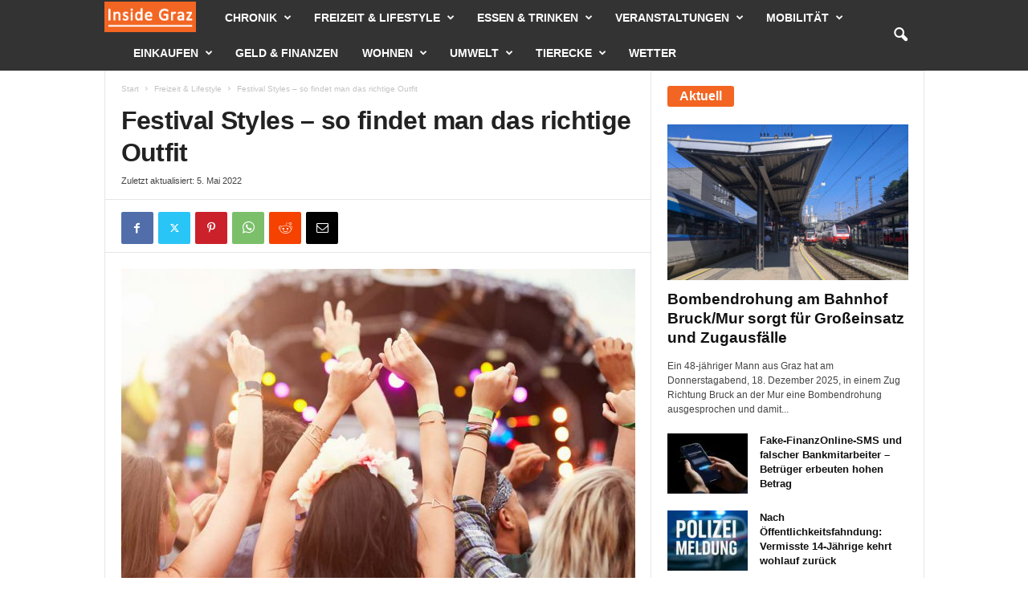

--- FILE ---
content_type: text/html; charset=UTF-8
request_url: https://www.inside-graz.at/freizeit/festival-styles-findet-richtige-outfit.html
body_size: 67561
content:
<!doctype html >
<!--[if IE 8]>    <html class="ie8" lang="de"> <![endif]-->
<!--[if IE 9]>    <html class="ie9" lang="de"> <![endif]-->
<!--[if gt IE 8]><!--> <html lang="de"> <!--<![endif]-->
<head><meta charset="UTF-8" /><script>if(navigator.userAgent.match(/MSIE|Internet Explorer/i)||navigator.userAgent.match(/Trident\/7\..*?rv:11/i)){var href=document.location.href;if(!href.match(/[?&]nowprocket/)){if(href.indexOf("?")==-1){if(href.indexOf("#")==-1){document.location.href=href+"?nowprocket=1"}else{document.location.href=href.replace("#","?nowprocket=1#")}}else{if(href.indexOf("#")==-1){document.location.href=href+"&nowprocket=1"}else{document.location.href=href.replace("#","&nowprocket=1#")}}}}</script><script>(()=>{class RocketLazyLoadScripts{constructor(){this.v="2.0.4",this.userEvents=["keydown","keyup","mousedown","mouseup","mousemove","mouseover","mouseout","touchmove","touchstart","touchend","touchcancel","wheel","click","dblclick","input"],this.attributeEvents=["onblur","onclick","oncontextmenu","ondblclick","onfocus","onmousedown","onmouseenter","onmouseleave","onmousemove","onmouseout","onmouseover","onmouseup","onmousewheel","onscroll","onsubmit"]}async t(){this.i(),this.o(),/iP(ad|hone)/.test(navigator.userAgent)&&this.h(),this.u(),this.l(this),this.m(),this.k(this),this.p(this),this._(),await Promise.all([this.R(),this.L()]),this.lastBreath=Date.now(),this.S(this),this.P(),this.D(),this.O(),this.M(),await this.C(this.delayedScripts.normal),await this.C(this.delayedScripts.defer),await this.C(this.delayedScripts.async),await this.T(),await this.F(),await this.j(),await this.A(),window.dispatchEvent(new Event("rocket-allScriptsLoaded")),this.everythingLoaded=!0,this.lastTouchEnd&&await new Promise(t=>setTimeout(t,500-Date.now()+this.lastTouchEnd)),this.I(),this.H(),this.U(),this.W()}i(){this.CSPIssue=sessionStorage.getItem("rocketCSPIssue"),document.addEventListener("securitypolicyviolation",t=>{this.CSPIssue||"script-src-elem"!==t.violatedDirective||"data"!==t.blockedURI||(this.CSPIssue=!0,sessionStorage.setItem("rocketCSPIssue",!0))},{isRocket:!0})}o(){window.addEventListener("pageshow",t=>{this.persisted=t.persisted,this.realWindowLoadedFired=!0},{isRocket:!0}),window.addEventListener("pagehide",()=>{this.onFirstUserAction=null},{isRocket:!0})}h(){let t;function e(e){t=e}window.addEventListener("touchstart",e,{isRocket:!0}),window.addEventListener("touchend",function i(o){o.changedTouches[0]&&t.changedTouches[0]&&Math.abs(o.changedTouches[0].pageX-t.changedTouches[0].pageX)<10&&Math.abs(o.changedTouches[0].pageY-t.changedTouches[0].pageY)<10&&o.timeStamp-t.timeStamp<200&&(window.removeEventListener("touchstart",e,{isRocket:!0}),window.removeEventListener("touchend",i,{isRocket:!0}),"INPUT"===o.target.tagName&&"text"===o.target.type||(o.target.dispatchEvent(new TouchEvent("touchend",{target:o.target,bubbles:!0})),o.target.dispatchEvent(new MouseEvent("mouseover",{target:o.target,bubbles:!0})),o.target.dispatchEvent(new PointerEvent("click",{target:o.target,bubbles:!0,cancelable:!0,detail:1,clientX:o.changedTouches[0].clientX,clientY:o.changedTouches[0].clientY})),event.preventDefault()))},{isRocket:!0})}q(t){this.userActionTriggered||("mousemove"!==t.type||this.firstMousemoveIgnored?"keyup"===t.type||"mouseover"===t.type||"mouseout"===t.type||(this.userActionTriggered=!0,this.onFirstUserAction&&this.onFirstUserAction()):this.firstMousemoveIgnored=!0),"click"===t.type&&t.preventDefault(),t.stopPropagation(),t.stopImmediatePropagation(),"touchstart"===this.lastEvent&&"touchend"===t.type&&(this.lastTouchEnd=Date.now()),"click"===t.type&&(this.lastTouchEnd=0),this.lastEvent=t.type,t.composedPath&&t.composedPath()[0].getRootNode()instanceof ShadowRoot&&(t.rocketTarget=t.composedPath()[0]),this.savedUserEvents.push(t)}u(){this.savedUserEvents=[],this.userEventHandler=this.q.bind(this),this.userEvents.forEach(t=>window.addEventListener(t,this.userEventHandler,{passive:!1,isRocket:!0})),document.addEventListener("visibilitychange",this.userEventHandler,{isRocket:!0})}U(){this.userEvents.forEach(t=>window.removeEventListener(t,this.userEventHandler,{passive:!1,isRocket:!0})),document.removeEventListener("visibilitychange",this.userEventHandler,{isRocket:!0}),this.savedUserEvents.forEach(t=>{(t.rocketTarget||t.target).dispatchEvent(new window[t.constructor.name](t.type,t))})}m(){const t="return false",e=Array.from(this.attributeEvents,t=>"data-rocket-"+t),i="["+this.attributeEvents.join("],[")+"]",o="[data-rocket-"+this.attributeEvents.join("],[data-rocket-")+"]",s=(e,i,o)=>{o&&o!==t&&(e.setAttribute("data-rocket-"+i,o),e["rocket"+i]=new Function("event",o),e.setAttribute(i,t))};new MutationObserver(t=>{for(const n of t)"attributes"===n.type&&(n.attributeName.startsWith("data-rocket-")||this.everythingLoaded?n.attributeName.startsWith("data-rocket-")&&this.everythingLoaded&&this.N(n.target,n.attributeName.substring(12)):s(n.target,n.attributeName,n.target.getAttribute(n.attributeName))),"childList"===n.type&&n.addedNodes.forEach(t=>{if(t.nodeType===Node.ELEMENT_NODE)if(this.everythingLoaded)for(const i of[t,...t.querySelectorAll(o)])for(const t of i.getAttributeNames())e.includes(t)&&this.N(i,t.substring(12));else for(const e of[t,...t.querySelectorAll(i)])for(const t of e.getAttributeNames())this.attributeEvents.includes(t)&&s(e,t,e.getAttribute(t))})}).observe(document,{subtree:!0,childList:!0,attributeFilter:[...this.attributeEvents,...e]})}I(){this.attributeEvents.forEach(t=>{document.querySelectorAll("[data-rocket-"+t+"]").forEach(e=>{this.N(e,t)})})}N(t,e){const i=t.getAttribute("data-rocket-"+e);i&&(t.setAttribute(e,i),t.removeAttribute("data-rocket-"+e))}k(t){Object.defineProperty(HTMLElement.prototype,"onclick",{get(){return this.rocketonclick||null},set(e){this.rocketonclick=e,this.setAttribute(t.everythingLoaded?"onclick":"data-rocket-onclick","this.rocketonclick(event)")}})}S(t){function e(e,i){let o=e[i];e[i]=null,Object.defineProperty(e,i,{get:()=>o,set(s){t.everythingLoaded?o=s:e["rocket"+i]=o=s}})}e(document,"onreadystatechange"),e(window,"onload"),e(window,"onpageshow");try{Object.defineProperty(document,"readyState",{get:()=>t.rocketReadyState,set(e){t.rocketReadyState=e},configurable:!0}),document.readyState="loading"}catch(t){console.log("WPRocket DJE readyState conflict, bypassing")}}l(t){this.originalAddEventListener=EventTarget.prototype.addEventListener,this.originalRemoveEventListener=EventTarget.prototype.removeEventListener,this.savedEventListeners=[],EventTarget.prototype.addEventListener=function(e,i,o){o&&o.isRocket||!t.B(e,this)&&!t.userEvents.includes(e)||t.B(e,this)&&!t.userActionTriggered||e.startsWith("rocket-")||t.everythingLoaded?t.originalAddEventListener.call(this,e,i,o):(t.savedEventListeners.push({target:this,remove:!1,type:e,func:i,options:o}),"mouseenter"!==e&&"mouseleave"!==e||t.originalAddEventListener.call(this,e,t.savedUserEvents.push,o))},EventTarget.prototype.removeEventListener=function(e,i,o){o&&o.isRocket||!t.B(e,this)&&!t.userEvents.includes(e)||t.B(e,this)&&!t.userActionTriggered||e.startsWith("rocket-")||t.everythingLoaded?t.originalRemoveEventListener.call(this,e,i,o):t.savedEventListeners.push({target:this,remove:!0,type:e,func:i,options:o})}}J(t,e){this.savedEventListeners=this.savedEventListeners.filter(i=>{let o=i.type,s=i.target||window;return e!==o||t!==s||(this.B(o,s)&&(i.type="rocket-"+o),this.$(i),!1)})}H(){EventTarget.prototype.addEventListener=this.originalAddEventListener,EventTarget.prototype.removeEventListener=this.originalRemoveEventListener,this.savedEventListeners.forEach(t=>this.$(t))}$(t){t.remove?this.originalRemoveEventListener.call(t.target,t.type,t.func,t.options):this.originalAddEventListener.call(t.target,t.type,t.func,t.options)}p(t){let e;function i(e){return t.everythingLoaded?e:e.split(" ").map(t=>"load"===t||t.startsWith("load.")?"rocket-jquery-load":t).join(" ")}function o(o){function s(e){const s=o.fn[e];o.fn[e]=o.fn.init.prototype[e]=function(){return this[0]===window&&t.userActionTriggered&&("string"==typeof arguments[0]||arguments[0]instanceof String?arguments[0]=i(arguments[0]):"object"==typeof arguments[0]&&Object.keys(arguments[0]).forEach(t=>{const e=arguments[0][t];delete arguments[0][t],arguments[0][i(t)]=e})),s.apply(this,arguments),this}}if(o&&o.fn&&!t.allJQueries.includes(o)){const e={DOMContentLoaded:[],"rocket-DOMContentLoaded":[]};for(const t in e)document.addEventListener(t,()=>{e[t].forEach(t=>t())},{isRocket:!0});o.fn.ready=o.fn.init.prototype.ready=function(i){function s(){parseInt(o.fn.jquery)>2?setTimeout(()=>i.bind(document)(o)):i.bind(document)(o)}return"function"==typeof i&&(t.realDomReadyFired?!t.userActionTriggered||t.fauxDomReadyFired?s():e["rocket-DOMContentLoaded"].push(s):e.DOMContentLoaded.push(s)),o([])},s("on"),s("one"),s("off"),t.allJQueries.push(o)}e=o}t.allJQueries=[],o(window.jQuery),Object.defineProperty(window,"jQuery",{get:()=>e,set(t){o(t)}})}P(){const t=new Map;document.write=document.writeln=function(e){const i=document.currentScript,o=document.createRange(),s=i.parentElement;let n=t.get(i);void 0===n&&(n=i.nextSibling,t.set(i,n));const c=document.createDocumentFragment();o.setStart(c,0),c.appendChild(o.createContextualFragment(e)),s.insertBefore(c,n)}}async R(){return new Promise(t=>{this.userActionTriggered?t():this.onFirstUserAction=t})}async L(){return new Promise(t=>{document.addEventListener("DOMContentLoaded",()=>{this.realDomReadyFired=!0,t()},{isRocket:!0})})}async j(){return this.realWindowLoadedFired?Promise.resolve():new Promise(t=>{window.addEventListener("load",t,{isRocket:!0})})}M(){this.pendingScripts=[];this.scriptsMutationObserver=new MutationObserver(t=>{for(const e of t)e.addedNodes.forEach(t=>{"SCRIPT"!==t.tagName||t.noModule||t.isWPRocket||this.pendingScripts.push({script:t,promise:new Promise(e=>{const i=()=>{const i=this.pendingScripts.findIndex(e=>e.script===t);i>=0&&this.pendingScripts.splice(i,1),e()};t.addEventListener("load",i,{isRocket:!0}),t.addEventListener("error",i,{isRocket:!0}),setTimeout(i,1e3)})})})}),this.scriptsMutationObserver.observe(document,{childList:!0,subtree:!0})}async F(){await this.X(),this.pendingScripts.length?(await this.pendingScripts[0].promise,await this.F()):this.scriptsMutationObserver.disconnect()}D(){this.delayedScripts={normal:[],async:[],defer:[]},document.querySelectorAll("script[type$=rocketlazyloadscript]").forEach(t=>{t.hasAttribute("data-rocket-src")?t.hasAttribute("async")&&!1!==t.async?this.delayedScripts.async.push(t):t.hasAttribute("defer")&&!1!==t.defer||"module"===t.getAttribute("data-rocket-type")?this.delayedScripts.defer.push(t):this.delayedScripts.normal.push(t):this.delayedScripts.normal.push(t)})}async _(){await this.L();let t=[];document.querySelectorAll("script[type$=rocketlazyloadscript][data-rocket-src]").forEach(e=>{let i=e.getAttribute("data-rocket-src");if(i&&!i.startsWith("data:")){i.startsWith("//")&&(i=location.protocol+i);try{const o=new URL(i).origin;o!==location.origin&&t.push({src:o,crossOrigin:e.crossOrigin||"module"===e.getAttribute("data-rocket-type")})}catch(t){}}}),t=[...new Map(t.map(t=>[JSON.stringify(t),t])).values()],this.Y(t,"preconnect")}async G(t){if(await this.K(),!0!==t.noModule||!("noModule"in HTMLScriptElement.prototype))return new Promise(e=>{let i;function o(){(i||t).setAttribute("data-rocket-status","executed"),e()}try{if(navigator.userAgent.includes("Firefox/")||""===navigator.vendor||this.CSPIssue)i=document.createElement("script"),[...t.attributes].forEach(t=>{let e=t.nodeName;"type"!==e&&("data-rocket-type"===e&&(e="type"),"data-rocket-src"===e&&(e="src"),i.setAttribute(e,t.nodeValue))}),t.text&&(i.text=t.text),t.nonce&&(i.nonce=t.nonce),i.hasAttribute("src")?(i.addEventListener("load",o,{isRocket:!0}),i.addEventListener("error",()=>{i.setAttribute("data-rocket-status","failed-network"),e()},{isRocket:!0}),setTimeout(()=>{i.isConnected||e()},1)):(i.text=t.text,o()),i.isWPRocket=!0,t.parentNode.replaceChild(i,t);else{const i=t.getAttribute("data-rocket-type"),s=t.getAttribute("data-rocket-src");i?(t.type=i,t.removeAttribute("data-rocket-type")):t.removeAttribute("type"),t.addEventListener("load",o,{isRocket:!0}),t.addEventListener("error",i=>{this.CSPIssue&&i.target.src.startsWith("data:")?(console.log("WPRocket: CSP fallback activated"),t.removeAttribute("src"),this.G(t).then(e)):(t.setAttribute("data-rocket-status","failed-network"),e())},{isRocket:!0}),s?(t.fetchPriority="high",t.removeAttribute("data-rocket-src"),t.src=s):t.src="data:text/javascript;base64,"+window.btoa(unescape(encodeURIComponent(t.text)))}}catch(i){t.setAttribute("data-rocket-status","failed-transform"),e()}});t.setAttribute("data-rocket-status","skipped")}async C(t){const e=t.shift();return e?(e.isConnected&&await this.G(e),this.C(t)):Promise.resolve()}O(){this.Y([...this.delayedScripts.normal,...this.delayedScripts.defer,...this.delayedScripts.async],"preload")}Y(t,e){this.trash=this.trash||[];let i=!0;var o=document.createDocumentFragment();t.forEach(t=>{const s=t.getAttribute&&t.getAttribute("data-rocket-src")||t.src;if(s&&!s.startsWith("data:")){const n=document.createElement("link");n.href=s,n.rel=e,"preconnect"!==e&&(n.as="script",n.fetchPriority=i?"high":"low"),t.getAttribute&&"module"===t.getAttribute("data-rocket-type")&&(n.crossOrigin=!0),t.crossOrigin&&(n.crossOrigin=t.crossOrigin),t.integrity&&(n.integrity=t.integrity),t.nonce&&(n.nonce=t.nonce),o.appendChild(n),this.trash.push(n),i=!1}}),document.head.appendChild(o)}W(){this.trash.forEach(t=>t.remove())}async T(){try{document.readyState="interactive"}catch(t){}this.fauxDomReadyFired=!0;try{await this.K(),this.J(document,"readystatechange"),document.dispatchEvent(new Event("rocket-readystatechange")),await this.K(),document.rocketonreadystatechange&&document.rocketonreadystatechange(),await this.K(),this.J(document,"DOMContentLoaded"),document.dispatchEvent(new Event("rocket-DOMContentLoaded")),await this.K(),this.J(window,"DOMContentLoaded"),window.dispatchEvent(new Event("rocket-DOMContentLoaded"))}catch(t){console.error(t)}}async A(){try{document.readyState="complete"}catch(t){}try{await this.K(),this.J(document,"readystatechange"),document.dispatchEvent(new Event("rocket-readystatechange")),await this.K(),document.rocketonreadystatechange&&document.rocketonreadystatechange(),await this.K(),this.J(window,"load"),window.dispatchEvent(new Event("rocket-load")),await this.K(),window.rocketonload&&window.rocketonload(),await this.K(),this.allJQueries.forEach(t=>t(window).trigger("rocket-jquery-load")),await this.K(),this.J(window,"pageshow");const t=new Event("rocket-pageshow");t.persisted=this.persisted,window.dispatchEvent(t),await this.K(),window.rocketonpageshow&&window.rocketonpageshow({persisted:this.persisted})}catch(t){console.error(t)}}async K(){Date.now()-this.lastBreath>45&&(await this.X(),this.lastBreath=Date.now())}async X(){return document.hidden?new Promise(t=>setTimeout(t)):new Promise(t=>requestAnimationFrame(t))}B(t,e){return e===document&&"readystatechange"===t||(e===document&&"DOMContentLoaded"===t||(e===window&&"DOMContentLoaded"===t||(e===window&&"load"===t||e===window&&"pageshow"===t)))}static run(){(new RocketLazyLoadScripts).t()}}RocketLazyLoadScripts.run()})();</script>
    
    
    <meta name="viewport" content="width=device-width, initial-scale=1.0">
    <link rel="pingback" href="https://www.inside-graz.at/xmlrpc.php" />
    <meta name='robots' content='index, follow, max-image-preview:large, max-snippet:-1, max-video-preview:-1' />
	<style></style>
	<link rel="icon" type="image/png" href="https://www.inside-graz.at/wp-content/uploads/2012/05/favicon.ico">
	<!-- This site is optimized with the Yoast SEO plugin v26.1.1 - https://yoast.com/wordpress/plugins/seo/ -->
	<title>Festival Styles: So findet man das richtige Outfit - Aktuelle Trends</title>
<link data-rocket-prefetch href="https://www.steirerwerk.at" rel="dns-prefetch">
<link data-rocket-prefetch href="https://static.cleverpush.com" rel="dns-prefetch">
<link data-rocket-prefetch href="https://pagead2.googlesyndication.com" rel="dns-prefetch">
<link data-rocket-prefetch href="https://ws-eu.amazon-adsystem.com" rel="dns-prefetch">
<style id="wpr-usedcss">img:is([sizes=auto i],[sizes^="auto," i]){contain-intrinsic-size:3000px 1500px}img.emoji{display:inline!important;border:none!important;box-shadow:none!important;height:1em!important;width:1em!important;margin:0 .07em!important;vertical-align:-.1em!important;background:0 0!important;padding:0!important}:where(.wp-block-button__link){border-radius:9999px;box-shadow:none;padding:calc(.667em + 2px) calc(1.333em + 2px);text-decoration:none}:root :where(.wp-block-button .wp-block-button__link.is-style-outline),:root :where(.wp-block-button.is-style-outline>.wp-block-button__link){border:2px solid;padding:.667em 1.333em}:root :where(.wp-block-button .wp-block-button__link.is-style-outline:not(.has-text-color)),:root :where(.wp-block-button.is-style-outline>.wp-block-button__link:not(.has-text-color)){color:currentColor}:root :where(.wp-block-button .wp-block-button__link.is-style-outline:not(.has-background)),:root :where(.wp-block-button.is-style-outline>.wp-block-button__link:not(.has-background)){background-color:initial;background-image:none}:where(.wp-block-calendar table:not(.has-background) th){background:#ddd}:where(.wp-block-columns){margin-bottom:1.75em}:where(.wp-block-columns.has-background){padding:1.25em 2.375em}:where(.wp-block-post-comments input[type=submit]){border:none}:where(.wp-block-cover-image:not(.has-text-color)),:where(.wp-block-cover:not(.has-text-color)){color:#fff}:where(.wp-block-cover-image.is-light:not(.has-text-color)),:where(.wp-block-cover.is-light:not(.has-text-color)){color:#000}:root :where(.wp-block-cover h1:not(.has-text-color)),:root :where(.wp-block-cover h2:not(.has-text-color)),:root :where(.wp-block-cover h3:not(.has-text-color)),:root :where(.wp-block-cover h4:not(.has-text-color)),:root :where(.wp-block-cover h5:not(.has-text-color)),:root :where(.wp-block-cover h6:not(.has-text-color)),:root :where(.wp-block-cover p:not(.has-text-color)){color:inherit}:where(.wp-block-file){margin-bottom:1.5em}:where(.wp-block-file__button){border-radius:2em;display:inline-block;padding:.5em 1em}:where(.wp-block-file__button):is(a):active,:where(.wp-block-file__button):is(a):focus,:where(.wp-block-file__button):is(a):hover,:where(.wp-block-file__button):is(a):visited{box-shadow:none;color:#fff;opacity:.85;text-decoration:none}.wp-block-gallery:not(.has-nested-images){display:flex;flex-wrap:wrap;list-style-type:none;margin:0;padding:0}.wp-block-gallery:not(.has-nested-images) .blocks-gallery-item{display:flex;flex-direction:column;flex-grow:1;justify-content:center;margin:0 1em 1em 0;position:relative;width:calc(50% - 1em)}.wp-block-gallery:not(.has-nested-images) .blocks-gallery-item:nth-of-type(2n){margin-right:0}.wp-block-gallery:not(.has-nested-images) .blocks-gallery-item figure{align-items:flex-end;display:flex;height:100%;justify-content:flex-start;margin:0}.wp-block-gallery:not(.has-nested-images) .blocks-gallery-item img{display:block;height:auto;max-width:100%;width:auto}.wp-block-gallery:not(.has-nested-images) .blocks-gallery-item figcaption{background:linear-gradient(0deg,#000000b3,#0000004d 70%,#0000);bottom:0;box-sizing:border-box;color:#fff;font-size:.8em;margin:0;max-height:100%;overflow:auto;padding:3em .77em .7em;position:absolute;text-align:center;width:100%;z-index:2}.wp-block-gallery:not(.has-nested-images) .blocks-gallery-item figcaption img{display:inline}.wp-block-gallery:not(.has-nested-images) figcaption{flex-grow:1}@media (min-width:600px){.wp-block-gallery:not(.has-nested-images).columns-3 .blocks-gallery-item{margin-right:1em;width:calc(33.33333% - .66667em)}.wp-block-gallery:not(.has-nested-images).columns-3 .blocks-gallery-item:nth-of-type(3n){margin-right:0}}.wp-block-gallery:not(.has-nested-images) .blocks-gallery-item:last-child{margin-right:0}.wp-block-gallery:not(.is-cropped) .blocks-gallery-item{align-self:flex-start}:where(.wp-block-group.wp-block-group-is-layout-constrained){position:relative}.wp-block-image>a,.wp-block-image>figure>a{display:inline-block}.wp-block-image img{box-sizing:border-box;height:auto;max-width:100%;vertical-align:bottom}@media not (prefers-reduced-motion){.wp-block-image img.hide{visibility:hidden}.wp-block-image img.show{animation:.4s show-content-image}}.wp-block-image[style*=border-radius] img,.wp-block-image[style*=border-radius]>a{border-radius:inherit}.wp-block-image :where(figcaption){margin-bottom:1em;margin-top:.5em}:root :where(.wp-block-image.is-style-rounded img,.wp-block-image .is-style-rounded img){border-radius:9999px}.wp-block-image figure{margin:0}@keyframes show-content-image{0%{visibility:hidden}99%{visibility:hidden}to{visibility:visible}}:where(.wp-block-latest-comments:not([style*=line-height] .wp-block-latest-comments__comment)){line-height:1.1}:where(.wp-block-latest-comments:not([style*=line-height] .wp-block-latest-comments__comment-excerpt p)){line-height:1.8}.wp-block-latest-posts{box-sizing:border-box}.wp-block-latest-posts.wp-block-latest-posts__list{list-style:none}.wp-block-latest-posts.wp-block-latest-posts__list li{clear:both;overflow-wrap:break-word}.wp-block-latest-posts.is-grid{display:flex;flex-wrap:wrap}.wp-block-latest-posts.is-grid li{margin:0 1.25em 1.25em 0;width:100%}@media (min-width:600px){.wp-block-latest-posts.columns-3 li{width:calc(33.33333% - .83333em)}.wp-block-latest-posts.columns-3 li:nth-child(3n){margin-right:0}}:root :where(.wp-block-latest-posts.is-grid){padding:0}:root :where(.wp-block-latest-posts.wp-block-latest-posts__list){padding-left:0}ul{box-sizing:border-box}:root :where(.wp-block-list.has-background){padding:1.25em 2.375em}:where(.wp-block-navigation.has-background .wp-block-navigation-item a:not(.wp-element-button)),:where(.wp-block-navigation.has-background .wp-block-navigation-submenu a:not(.wp-element-button)){padding:.5em 1em}:where(.wp-block-navigation .wp-block-navigation__submenu-container .wp-block-navigation-item a:not(.wp-element-button)),:where(.wp-block-navigation .wp-block-navigation__submenu-container .wp-block-navigation-submenu a:not(.wp-element-button)),:where(.wp-block-navigation .wp-block-navigation__submenu-container .wp-block-navigation-submenu button.wp-block-navigation-item__content),:where(.wp-block-navigation .wp-block-navigation__submenu-container .wp-block-pages-list__item button.wp-block-navigation-item__content){padding:.5em 1em}:root :where(p.has-background){padding:1.25em 2.375em}:where(p.has-text-color:not(.has-link-color)) a{color:inherit}:where(.wp-block-post-comments-form) input:not([type=submit]),:where(.wp-block-post-comments-form) textarea{border:1px solid #949494;font-family:inherit;font-size:1em}:where(.wp-block-post-comments-form) input:where(:not([type=submit]):not([type=checkbox])),:where(.wp-block-post-comments-form) textarea{padding:calc(.667em + 2px)}:where(.wp-block-post-excerpt){box-sizing:border-box;margin-bottom:var(--wp--style--block-gap);margin-top:var(--wp--style--block-gap)}:where(.wp-block-preformatted.has-background){padding:1.25em 2.375em}:where(.wp-block-search__button){border:1px solid #ccc;padding:6px 10px}:where(.wp-block-search__input){font-family:inherit;font-size:inherit;font-style:inherit;font-weight:inherit;letter-spacing:inherit;line-height:inherit;text-transform:inherit}:where(.wp-block-search__button-inside .wp-block-search__inside-wrapper){border:1px solid #949494;box-sizing:border-box;padding:4px}:where(.wp-block-search__button-inside .wp-block-search__inside-wrapper) .wp-block-search__input{border:none;border-radius:0;padding:0 4px}:where(.wp-block-search__button-inside .wp-block-search__inside-wrapper) .wp-block-search__input:focus{outline:0}:where(.wp-block-search__button-inside .wp-block-search__inside-wrapper) :where(.wp-block-search__button){padding:4px 8px}:root :where(.wp-block-separator.is-style-dots){height:auto;line-height:1;text-align:center}:root :where(.wp-block-separator.is-style-dots):before{color:currentColor;content:"···";font-family:serif;font-size:1.5em;letter-spacing:2em;padding-left:2em}:root :where(.wp-block-site-logo.is-style-rounded){border-radius:9999px}:where(.wp-block-social-links:not(.is-style-logos-only)) .wp-social-link{background-color:#f0f0f0;color:#444}:where(.wp-block-social-links:not(.is-style-logos-only)) .wp-social-link-amazon{background-color:#f90;color:#fff}:where(.wp-block-social-links:not(.is-style-logos-only)) .wp-social-link-bandcamp{background-color:#1ea0c3;color:#fff}:where(.wp-block-social-links:not(.is-style-logos-only)) .wp-social-link-behance{background-color:#0757fe;color:#fff}:where(.wp-block-social-links:not(.is-style-logos-only)) .wp-social-link-bluesky{background-color:#0a7aff;color:#fff}:where(.wp-block-social-links:not(.is-style-logos-only)) .wp-social-link-codepen{background-color:#1e1f26;color:#fff}:where(.wp-block-social-links:not(.is-style-logos-only)) .wp-social-link-deviantart{background-color:#02e49b;color:#fff}:where(.wp-block-social-links:not(.is-style-logos-only)) .wp-social-link-discord{background-color:#5865f2;color:#fff}:where(.wp-block-social-links:not(.is-style-logos-only)) .wp-social-link-dribbble{background-color:#e94c89;color:#fff}:where(.wp-block-social-links:not(.is-style-logos-only)) .wp-social-link-dropbox{background-color:#4280ff;color:#fff}:where(.wp-block-social-links:not(.is-style-logos-only)) .wp-social-link-etsy{background-color:#f45800;color:#fff}:where(.wp-block-social-links:not(.is-style-logos-only)) .wp-social-link-facebook{background-color:#0866ff;color:#fff}:where(.wp-block-social-links:not(.is-style-logos-only)) .wp-social-link-fivehundredpx{background-color:#000;color:#fff}:where(.wp-block-social-links:not(.is-style-logos-only)) .wp-social-link-flickr{background-color:#0461dd;color:#fff}:where(.wp-block-social-links:not(.is-style-logos-only)) .wp-social-link-foursquare{background-color:#e65678;color:#fff}:where(.wp-block-social-links:not(.is-style-logos-only)) .wp-social-link-github{background-color:#24292d;color:#fff}:where(.wp-block-social-links:not(.is-style-logos-only)) .wp-social-link-goodreads{background-color:#eceadd;color:#382110}:where(.wp-block-social-links:not(.is-style-logos-only)) .wp-social-link-google{background-color:#ea4434;color:#fff}:where(.wp-block-social-links:not(.is-style-logos-only)) .wp-social-link-gravatar{background-color:#1d4fc4;color:#fff}:where(.wp-block-social-links:not(.is-style-logos-only)) .wp-social-link-instagram{background-color:#f00075;color:#fff}:where(.wp-block-social-links:not(.is-style-logos-only)) .wp-social-link-lastfm{background-color:#e21b24;color:#fff}:where(.wp-block-social-links:not(.is-style-logos-only)) .wp-social-link-linkedin{background-color:#0d66c2;color:#fff}:where(.wp-block-social-links:not(.is-style-logos-only)) .wp-social-link-mastodon{background-color:#3288d4;color:#fff}:where(.wp-block-social-links:not(.is-style-logos-only)) .wp-social-link-medium{background-color:#000;color:#fff}:where(.wp-block-social-links:not(.is-style-logos-only)) .wp-social-link-meetup{background-color:#f6405f;color:#fff}:where(.wp-block-social-links:not(.is-style-logos-only)) .wp-social-link-patreon{background-color:#000;color:#fff}:where(.wp-block-social-links:not(.is-style-logos-only)) .wp-social-link-pinterest{background-color:#e60122;color:#fff}:where(.wp-block-social-links:not(.is-style-logos-only)) .wp-social-link-pocket{background-color:#ef4155;color:#fff}:where(.wp-block-social-links:not(.is-style-logos-only)) .wp-social-link-reddit{background-color:#ff4500;color:#fff}:where(.wp-block-social-links:not(.is-style-logos-only)) .wp-social-link-skype{background-color:#0478d7;color:#fff}:where(.wp-block-social-links:not(.is-style-logos-only)) .wp-social-link-snapchat{background-color:#fefc00;color:#fff;stroke:#000}:where(.wp-block-social-links:not(.is-style-logos-only)) .wp-social-link-soundcloud{background-color:#ff5600;color:#fff}:where(.wp-block-social-links:not(.is-style-logos-only)) .wp-social-link-spotify{background-color:#1bd760;color:#fff}:where(.wp-block-social-links:not(.is-style-logos-only)) .wp-social-link-telegram{background-color:#2aabee;color:#fff}:where(.wp-block-social-links:not(.is-style-logos-only)) .wp-social-link-threads{background-color:#000;color:#fff}:where(.wp-block-social-links:not(.is-style-logos-only)) .wp-social-link-tiktok{background-color:#000;color:#fff}:where(.wp-block-social-links:not(.is-style-logos-only)) .wp-social-link-tumblr{background-color:#011835;color:#fff}:where(.wp-block-social-links:not(.is-style-logos-only)) .wp-social-link-twitch{background-color:#6440a4;color:#fff}:where(.wp-block-social-links:not(.is-style-logos-only)) .wp-social-link-twitter{background-color:#1da1f2;color:#fff}:where(.wp-block-social-links:not(.is-style-logos-only)) .wp-social-link-vimeo{background-color:#1eb7ea;color:#fff}:where(.wp-block-social-links:not(.is-style-logos-only)) .wp-social-link-vk{background-color:#4680c2;color:#fff}:where(.wp-block-social-links:not(.is-style-logos-only)) .wp-social-link-wordpress{background-color:#3499cd;color:#fff}:where(.wp-block-social-links:not(.is-style-logos-only)) .wp-social-link-whatsapp{background-color:#25d366;color:#fff}:where(.wp-block-social-links:not(.is-style-logos-only)) .wp-social-link-x{background-color:#000;color:#fff}:where(.wp-block-social-links:not(.is-style-logos-only)) .wp-social-link-yelp{background-color:#d32422;color:#fff}:where(.wp-block-social-links:not(.is-style-logos-only)) .wp-social-link-youtube{background-color:red;color:#fff}:where(.wp-block-social-links.is-style-logos-only) .wp-social-link{background:0 0}:where(.wp-block-social-links.is-style-logos-only) .wp-social-link svg{height:1.25em;width:1.25em}:where(.wp-block-social-links.is-style-logos-only) .wp-social-link-amazon{color:#f90}:where(.wp-block-social-links.is-style-logos-only) .wp-social-link-bandcamp{color:#1ea0c3}:where(.wp-block-social-links.is-style-logos-only) .wp-social-link-behance{color:#0757fe}:where(.wp-block-social-links.is-style-logos-only) .wp-social-link-bluesky{color:#0a7aff}:where(.wp-block-social-links.is-style-logos-only) .wp-social-link-codepen{color:#1e1f26}:where(.wp-block-social-links.is-style-logos-only) .wp-social-link-deviantart{color:#02e49b}:where(.wp-block-social-links.is-style-logos-only) .wp-social-link-discord{color:#5865f2}:where(.wp-block-social-links.is-style-logos-only) .wp-social-link-dribbble{color:#e94c89}:where(.wp-block-social-links.is-style-logos-only) .wp-social-link-dropbox{color:#4280ff}:where(.wp-block-social-links.is-style-logos-only) .wp-social-link-etsy{color:#f45800}:where(.wp-block-social-links.is-style-logos-only) .wp-social-link-facebook{color:#0866ff}:where(.wp-block-social-links.is-style-logos-only) .wp-social-link-fivehundredpx{color:#000}:where(.wp-block-social-links.is-style-logos-only) .wp-social-link-flickr{color:#0461dd}:where(.wp-block-social-links.is-style-logos-only) .wp-social-link-foursquare{color:#e65678}:where(.wp-block-social-links.is-style-logos-only) .wp-social-link-github{color:#24292d}:where(.wp-block-social-links.is-style-logos-only) .wp-social-link-goodreads{color:#382110}:where(.wp-block-social-links.is-style-logos-only) .wp-social-link-google{color:#ea4434}:where(.wp-block-social-links.is-style-logos-only) .wp-social-link-gravatar{color:#1d4fc4}:where(.wp-block-social-links.is-style-logos-only) .wp-social-link-instagram{color:#f00075}:where(.wp-block-social-links.is-style-logos-only) .wp-social-link-lastfm{color:#e21b24}:where(.wp-block-social-links.is-style-logos-only) .wp-social-link-linkedin{color:#0d66c2}:where(.wp-block-social-links.is-style-logos-only) .wp-social-link-mastodon{color:#3288d4}:where(.wp-block-social-links.is-style-logos-only) .wp-social-link-medium{color:#000}:where(.wp-block-social-links.is-style-logos-only) .wp-social-link-meetup{color:#f6405f}:where(.wp-block-social-links.is-style-logos-only) .wp-social-link-patreon{color:#000}:where(.wp-block-social-links.is-style-logos-only) .wp-social-link-pinterest{color:#e60122}:where(.wp-block-social-links.is-style-logos-only) .wp-social-link-pocket{color:#ef4155}:where(.wp-block-social-links.is-style-logos-only) .wp-social-link-reddit{color:#ff4500}:where(.wp-block-social-links.is-style-logos-only) .wp-social-link-skype{color:#0478d7}:where(.wp-block-social-links.is-style-logos-only) .wp-social-link-snapchat{color:#fff;stroke:#000}:where(.wp-block-social-links.is-style-logos-only) .wp-social-link-soundcloud{color:#ff5600}:where(.wp-block-social-links.is-style-logos-only) .wp-social-link-spotify{color:#1bd760}:where(.wp-block-social-links.is-style-logos-only) .wp-social-link-telegram{color:#2aabee}:where(.wp-block-social-links.is-style-logos-only) .wp-social-link-threads{color:#000}:where(.wp-block-social-links.is-style-logos-only) .wp-social-link-tiktok{color:#000}:where(.wp-block-social-links.is-style-logos-only) .wp-social-link-tumblr{color:#011835}:where(.wp-block-social-links.is-style-logos-only) .wp-social-link-twitch{color:#6440a4}:where(.wp-block-social-links.is-style-logos-only) .wp-social-link-twitter{color:#1da1f2}:where(.wp-block-social-links.is-style-logos-only) .wp-social-link-vimeo{color:#1eb7ea}:where(.wp-block-social-links.is-style-logos-only) .wp-social-link-vk{color:#4680c2}:where(.wp-block-social-links.is-style-logos-only) .wp-social-link-whatsapp{color:#25d366}:where(.wp-block-social-links.is-style-logos-only) .wp-social-link-wordpress{color:#3499cd}:where(.wp-block-social-links.is-style-logos-only) .wp-social-link-x{color:#000}:where(.wp-block-social-links.is-style-logos-only) .wp-social-link-yelp{color:#d32422}:where(.wp-block-social-links.is-style-logos-only) .wp-social-link-youtube{color:red}:root :where(.wp-block-social-links .wp-social-link a){padding:.25em}:root :where(.wp-block-social-links.is-style-logos-only .wp-social-link a){padding:0}:root :where(.wp-block-social-links.is-style-pill-shape .wp-social-link a){padding-left:.6666666667em;padding-right:.6666666667em}:root :where(.wp-block-tag-cloud.is-style-outline){display:flex;flex-wrap:wrap;gap:1ch}:root :where(.wp-block-tag-cloud.is-style-outline a){border:1px solid;font-size:unset!important;margin-right:0;padding:1ch 2ch;text-decoration:none!important}:root :where(.wp-block-table-of-contents){box-sizing:border-box}:where(.wp-block-term-description){box-sizing:border-box;margin-bottom:var(--wp--style--block-gap);margin-top:var(--wp--style--block-gap)}:where(pre.wp-block-verse){font-family:inherit}:root{--wp--preset--font-size--normal:16px;--wp--preset--font-size--huge:42px}html :where(.has-border-color){border-style:solid}html :where([style*=border-top-color]){border-top-style:solid}html :where([style*=border-right-color]){border-right-style:solid}html :where([style*=border-bottom-color]){border-bottom-style:solid}html :where([style*=border-left-color]){border-left-style:solid}html :where([style*=border-width]){border-style:solid}html :where([style*=border-top-width]){border-top-style:solid}html :where([style*=border-right-width]){border-right-style:solid}html :where([style*=border-bottom-width]){border-bottom-style:solid}html :where([style*=border-left-width]){border-left-style:solid}html :where(img[class*=wp-image-]){height:auto;max-width:100%}:where(figure){margin:0 0 1em}html :where(.is-position-sticky){--wp-admin--admin-bar--position-offset:var(--wp-admin--admin-bar--height,0px)}@media screen and (max-width:600px){html :where(.is-position-sticky){--wp-admin--admin-bar--position-offset:0px}}:root{--wp--preset--aspect-ratio--square:1;--wp--preset--aspect-ratio--4-3:4/3;--wp--preset--aspect-ratio--3-4:3/4;--wp--preset--aspect-ratio--3-2:3/2;--wp--preset--aspect-ratio--2-3:2/3;--wp--preset--aspect-ratio--16-9:16/9;--wp--preset--aspect-ratio--9-16:9/16;--wp--preset--color--black:#000000;--wp--preset--color--cyan-bluish-gray:#abb8c3;--wp--preset--color--white:#ffffff;--wp--preset--color--pale-pink:#f78da7;--wp--preset--color--vivid-red:#cf2e2e;--wp--preset--color--luminous-vivid-orange:#ff6900;--wp--preset--color--luminous-vivid-amber:#fcb900;--wp--preset--color--light-green-cyan:#7bdcb5;--wp--preset--color--vivid-green-cyan:#00d084;--wp--preset--color--pale-cyan-blue:#8ed1fc;--wp--preset--color--vivid-cyan-blue:#0693e3;--wp--preset--color--vivid-purple:#9b51e0;--wp--preset--gradient--vivid-cyan-blue-to-vivid-purple:linear-gradient(135deg,rgba(6, 147, 227, 1) 0%,rgb(155, 81, 224) 100%);--wp--preset--gradient--light-green-cyan-to-vivid-green-cyan:linear-gradient(135deg,rgb(122, 220, 180) 0%,rgb(0, 208, 130) 100%);--wp--preset--gradient--luminous-vivid-amber-to-luminous-vivid-orange:linear-gradient(135deg,rgba(252, 185, 0, 1) 0%,rgba(255, 105, 0, 1) 100%);--wp--preset--gradient--luminous-vivid-orange-to-vivid-red:linear-gradient(135deg,rgba(255, 105, 0, 1) 0%,rgb(207, 46, 46) 100%);--wp--preset--gradient--very-light-gray-to-cyan-bluish-gray:linear-gradient(135deg,rgb(238, 238, 238) 0%,rgb(169, 184, 195) 100%);--wp--preset--gradient--cool-to-warm-spectrum:linear-gradient(135deg,rgb(74, 234, 220) 0%,rgb(151, 120, 209) 20%,rgb(207, 42, 186) 40%,rgb(238, 44, 130) 60%,rgb(251, 105, 98) 80%,rgb(254, 248, 76) 100%);--wp--preset--gradient--blush-light-purple:linear-gradient(135deg,rgb(255, 206, 236) 0%,rgb(152, 150, 240) 100%);--wp--preset--gradient--blush-bordeaux:linear-gradient(135deg,rgb(254, 205, 165) 0%,rgb(254, 45, 45) 50%,rgb(107, 0, 62) 100%);--wp--preset--gradient--luminous-dusk:linear-gradient(135deg,rgb(255, 203, 112) 0%,rgb(199, 81, 192) 50%,rgb(65, 88, 208) 100%);--wp--preset--gradient--pale-ocean:linear-gradient(135deg,rgb(255, 245, 203) 0%,rgb(182, 227, 212) 50%,rgb(51, 167, 181) 100%);--wp--preset--gradient--electric-grass:linear-gradient(135deg,rgb(202, 248, 128) 0%,rgb(113, 206, 126) 100%);--wp--preset--gradient--midnight:linear-gradient(135deg,rgb(2, 3, 129) 0%,rgb(40, 116, 252) 100%);--wp--preset--font-size--small:10px;--wp--preset--font-size--medium:20px;--wp--preset--font-size--large:30px;--wp--preset--font-size--x-large:42px;--wp--preset--font-size--regular:14px;--wp--preset--font-size--larger:48px;--wp--preset--spacing--20:0.44rem;--wp--preset--spacing--30:0.67rem;--wp--preset--spacing--40:1rem;--wp--preset--spacing--50:1.5rem;--wp--preset--spacing--60:2.25rem;--wp--preset--spacing--70:3.38rem;--wp--preset--spacing--80:5.06rem;--wp--preset--shadow--natural:6px 6px 9px rgba(0, 0, 0, .2);--wp--preset--shadow--deep:12px 12px 50px rgba(0, 0, 0, .4);--wp--preset--shadow--sharp:6px 6px 0px rgba(0, 0, 0, .2);--wp--preset--shadow--outlined:6px 6px 0px -3px rgba(255, 255, 255, 1),6px 6px rgba(0, 0, 0, 1);--wp--preset--shadow--crisp:6px 6px 0px rgba(0, 0, 0, 1)}:where(.is-layout-flex){gap:.5em}:where(.is-layout-grid){gap:.5em}:where(.wp-block-post-template.is-layout-flex){gap:1.25em}:where(.wp-block-post-template.is-layout-grid){gap:1.25em}:where(.wp-block-columns.is-layout-flex){gap:2em}:where(.wp-block-columns.is-layout-grid){gap:2em}:root :where(.wp-block-pullquote){font-size:1.5em;line-height:1.6}.wp-polls .pollbar{margin:1px;font-size:10px;line-height:12px;height:12px;background:#f36522;border:1px solid #f36522}body{visibility:visible!important}html{font-family:sans-serif;-ms-text-size-adjust:100%;-webkit-text-size-adjust:100%}body{margin:0}article,aside,figcaption,figure,footer,header,main,section{display:block}audio,canvas,progress,video{display:inline-block;vertical-align:baseline}audio:not([controls]){display:none;height:0}[hidden],template{display:none}a{background:0 0}a:active,a:hover{outline:0}strong{font-weight:700}h1{font-size:2em;margin:.67em 0}small{font-size:80%}img{border:0;display:block}svg:not(:root){overflow:hidden}figure{margin:0}code{font-family:monospace,monospace;font-size:1em}button,input,optgroup,select,textarea{color:inherit;font:inherit;margin:0}button{overflow:visible}button,select{text-transform:none}button,html input[type=button],input[type=submit]{-webkit-appearance:button;cursor:pointer}button[disabled],html input[disabled]{cursor:default}button::-moz-focus-inner,input::-moz-focus-inner{border:0;padding:0}input{line-height:normal}input[type=checkbox],input[type=radio]{box-sizing:border-box;padding:0}input[type=number]::-webkit-inner-spin-button,input[type=number]::-webkit-outer-spin-button{height:auto}input[type=search]{-webkit-appearance:textfield;-moz-box-sizing:content-box;-webkit-box-sizing:content-box;box-sizing:content-box}input[type=search]::-webkit-search-cancel-button,input[type=search]::-webkit-search-decoration{-webkit-appearance:none}fieldset{border:1px solid silver;margin:0 2px;padding:.35em .625em .75em}legend{border:0;padding:0}textarea{overflow:auto}optgroup{font-weight:700}table{border-collapse:collapse;border-spacing:0}th{padding:0}.td-container-border:after{position:absolute;bottom:0;right:0;display:block;content:'';height:100%;width:1px;box-sizing:border-box;-moz-box-sizing:border-box;-webkit-box-sizing:border-box;background-color:#e6e6e6;z-index:-1}.td-ss-main-sidebar{-webkit-backface-visibility:hidden;z-index:1}.td-container{width:1021px;margin-right:auto;margin-left:auto;border-bottom:1px solid #e6e6e6;background-color:#fff;position:relative;clear:both;z-index:1}.td-pb-row{width:100%;margin-bottom:0;margin-left:0}.td-pb-row:after,.td-pb-row:before{display:table;content:""}.td-pb-row:after{clear:both}.td-pb-row{position:relative}.td-pb-row .td-pb-span4:nth-of-type(3):after{content:'';position:absolute;background-color:#e6e6e6;top:0;width:1px;height:100%;display:block;left:-341px}@media (max-width:767px){.td-pb-row .td-pb-span4:nth-of-type(3):after{display:none}}.td-pb-row .td-pb-span4:nth-last-of-type(3):after{content:'';position:absolute;background-color:#e6e6e6;top:0;width:1px;height:100%;display:block;right:-341px}.td-container-border:before{content:'';position:absolute;background-color:#e6e6e6;top:0;width:1px;height:100%;display:block;left:0}@media (max-width:767px){.td-pb-row .td-pb-span4:nth-last-of-type(3):after{display:none}.td-container-border:before{display:none}}.td-main-content{position:relative}.td-main-content:before{content:'';position:absolute;background-color:#e6e6e6;top:0;width:1px;height:100%;display:block;right:-1px}@media (max-width:767px){.td-main-content:before{display:none}}.td-main-sidebar:before{content:'';position:absolute;background-color:#e6e6e6;top:0;width:1px;height:100%;display:block;right:-1px}@media (max-width:767px){.td-main-sidebar:before{display:none}}.td-pb-row [class*=td-pb-span]{display:block;min-height:1px;float:left;margin-left:0;border-left:1px solid #e6e6e6}.td-pb-row .td-pb-row .td-pb-span12{width:100%}.td-pb-row .td-pb-row .td-pb-span8{width:66.66%}.td-pb-row .td-pb-row .td-pb-span4{width:33.33%}.td-pb-span4{width:340px;position:relative}.td-pb-span8{width:680px}.td-pb-span8 .td-pb-row{width:680px;position:relative;left:-1px}@media (max-width:767px){.td-pb-span8 .td-pb-row{left:0}}.td-pb-span12{width:1020px}.td-pb-full-cell{position:relative}.td-container-border>.td-pb-row>.td-pb-span4>*>.td-pb-full-cell{width:341px;left:-1px}.td-main-sidebar .td-pb-full-cell{width:341px;left:-1px}.td-container-border>.td-pb-row>.td-pb-span8>*>.td-pb-full-cell{width:681px;left:-1px}.td-container-border>.td-pb-row>.td-pb-span12>*>.td-pb-full-cell{width:1021px;left:-1px}.td-pb-padding-side{padding:0 19px 0 20px}.td-pb-margin-side{margin:0 19px 0 20px}@media (min-width:768px) and (max-width:1023px){.td-pb-row .td-pb-span4:nth-of-type(3):after{left:-253px}.td-pb-row .td-pb-span4:nth-last-of-type(3):after{right:-253px}.td-main-content.td-pb-span12:before{right:0}.td-main-sidebar:before{right:0}.td-pb-padding-side{padding:0 17px}.td-pb-margin-side{margin:0 17px}}@media (max-width:767px){.td-pb-padding-side{padding:0 10px}.td-pb-margin-side{margin:0 10px}}.td-pb-border-top{border-top:1px solid #e6e6e6}p{margin-top:0}.wpb_button{display:inline-block;font-family:'open sans',arial,sans-serif;font-weight:600;line-height:24px;text-shadow:none;margin-bottom:20px!important;margin-left:20px;margin-right:20px;border:none;transition:none}.td-block-span12{padding-left:20px;padding-right:19px}@media (min-width:768px) and (max-width:1023px){.td-container{width:756px}.td-pb-span4{width:252px}.td-pb-span8{width:504px}.td-pb-span8 .td-pb-row{width:504px}.td-pb-span12{width:756px}.td-main-sidebar .td-pb-full-cell{width:252px!important}.td-container-border>.td-pb-row .td-pb-span4>*>.td-pb-full-cell{width:253px}.td-container-border>.td-pb-row .td-pb-span4:last-child>*>.td-pb-full-cell{width:252px}.td-container-border>.td-pb-row .td-pb-span8>*>.td-pb-full-cell{width:505px}.td-container-border>.td-pb-row .td-pb-span12>*>.td-pb-full-cell{width:756px}.td-block-span12{padding-left:17px;padding-right:16px}}@media (max-width:767px){.td-container{width:100%}.td-pb-row{width:100%!important}.td-pb-row .td-pb-span12,.td-pb-row .td-pb-span4,.td-pb-row .td-pb-span8{float:none;width:100%!important;margin-bottom:0!important;padding-bottom:0;border-left:none}.td-block-span12{float:none;width:100%!important;margin-bottom:0!important;padding-bottom:0;padding-left:10px;padding-right:10px!important}.td-pb-full-cell{width:100%!important;left:0!important}.td-container-border:after{display:none}}.td-header-container{width:1021px;margin-right:auto;margin-left:auto;position:relative}.td-header-main-menu{background-color:#222;position:relative;z-index:3}.td-header-menu-wrap{min-height:44px}body .td-make-full{width:1021px;margin-left:auto;margin-right:auto;position:relative;display:table}@media (min-width:768px) and (max-width:1023px){.td-header-container{width:756px}body .td-make-full{width:756px}}@media (max-width:767px){.td-header-container{width:100%}.td-header-main-menu{height:53px}.td-header-menu-wrap{min-height:53px}body .td-make-full{width:100%}.sf-menu{display:none}}body .td-make-full .sub-menu{border-top:0}.td-header-row{width:100%}.td-header-row:after,.td-header-row:before{display:table;content:""}.td-header-row:after{clear:both}.td-header-row [class*=td-header-sp]{display:block;min-height:1px;float:left}#td-header-menu .td-container-border:after{background-color:#e6e6e6}.td-visual-hidden{border:0;width:1px;height:1px;margin:-1px;overflow:hidden;padding:0;position:absolute}.td-header-container{clear:both}.td-menu-placeholder{height:47px;position:relative}.td-menu-wrap{position:relative;height:44px}.td-menu-wrap #td-top-menu{padding-left:15px}.sf-menu,.sf-menu li,.sf-menu ul{margin:0;padding:0;list-style:none}.sf-menu{margin-left:21px;margin-right:38px}.sf-menu ul{position:absolute;top:-999em}.sf-menu li.sfHover ul,.sf-menu li:hover ul{top:auto}.sf-menu ul li{width:100%}.sf-menu li:hover{visibility:inherit}.sf-menu li{float:left;position:relative}.sf-menu .td-menu-item>a{display:block;position:relative}.sf-menu li ul{left:-9px;z-index:99}.sf-menu>.sfHover{z-index:1000}.sf-menu>.td-mega-menu .sub-menu{z-index:1001}.sf-menu .td-normal-menu ul ul{top:-11px}.sf-menu .td-normal-menu:first-child>ul{top:0}.sf-menu .menu-item-first.td-normal-menu:first-child>ul{top:100%}.sf-menu ul{visibility:hidden}.td-js-loaded .sf-menu ul{visibility:visible}.sf-menu .td-menu-item>a:hover{text-decoration:none!important}.sf-menu>li>a{padding:0 15px;line-height:44px;font-size:14px;color:#fff;font-weight:700;font-family:'Open Sans',arial,sans-serif;text-transform:uppercase;-webkit-backface-visibility:hidden}.sf-menu>.current-menu-item>a,.sf-menu>.sfHover>a,.sf-menu>li>a:hover{background-color:#fff;color:#000;z-index:999}#td-header-menu{min-height:44px}.td-normal-menu ul{box-shadow:1px 1px 4px rgba(0,0,0,.15)}.sf-menu ul{font-family:'Open Sans',arial,sans-serif;background:#fff}.sf-menu ul .td-menu-item>a{padding:7px 32px 8px 24px;font-size:12px;color:#111;-webkit-transition:none;transition:none;line-height:21px}.sf-menu ul li:first-child>a{margin-top:11px}.sf-menu ul li:last-child>a{margin-bottom:10px}.sf-menu ul .td-icon-menu-down{float:right;top:0;font-size:9px}.sf-menu ul .current-menu-item>a,.sf-menu ul .sfHover>a,.sf-menu ul .td-menu-item>a:hover{background-color:transparent;color:#4db2ec}.sf-menu a:active,.sf-menu a:focus,.sf-menu a:hover,.sf-menu li.sfHover,.sf-menu li:hover{outline:0}.sf-menu .td-icon-menu-down{position:absolute;top:0;padding-left:9px;font-size:9px}.sf-menu .sub-menu{-webkit-backface-visibility:hidden}.sf-menu .sub-menu .td-icon-menu-down{position:absolute;top:50%;right:20px;margin-top:-9px;line-height:19px}.sf-menu .td-menu-badge{font-size:10px;background-color:#f0f8ff;color:#4db2ec;border-radius:10px;padding:1px 7px 2px;margin-left:6px;line-height:1;position:relative;top:-1px}.sf-menu a.sf-with-ul{padding-right:31px;min-width:1px}@media (min-width:768px) and (max-width:1023px){.sf-menu{margin-left:17px}.sf-menu li ul{left:-14px}.sf-menu>li>a{font-size:11px;padding:0 10px}.sf-menu a.sf-with-ul{padding-right:28px}}a.sf-with-ul i.td-icon-menu-down:before{content:'\e808'}ul.sf-js-enabled>li>a>i.td-icon-menu-down:before{content:'\e806'!important}.header-search-wrap .td-icon-search{display:inline-block;font-size:19px;color:#fff;padding-top:11px;padding-left:14px;height:44px;width:44px}#td-top-search{position:absolute;right:8px;top:50%;margin-top:-22px}@media (min-width:1024px) and (max-width:1041px){#td-outer-wrap{overflow:hidden}}#td-top-mobile-toggle{display:none;top:0;left:0;z-index:1}@media (max-width:767px){.td-menu-badge{display:none}.td-search-wrapper{position:absolute;right:0;top:50%}.header-search-wrap .td-icon-search{font-size:27px;padding-top:8px}#td-top-search{right:0;position:relative}#td-outer-wrap{-webkit-transition:transform .7s;transition:transform .7s ease;-webkit-transform-origin:50% 200px 0;transform-origin:50% 200px 0}#td-top-mobile-toggle{display:inline-block;position:relative}}#td-top-mobile-toggle a{display:block;height:53px;width:53px}#td-top-mobile-toggle i{font-size:26px;line-height:55px;padding-left:13px;display:inline-table;vertical-align:middle;color:#fff}.td-menu-background,.td-search-background{position:fixed;top:0;display:block;width:100%;height:113%;z-index:9999;visibility:hidden;overflow:hidden;background-color:#fff}.td-menu-background:before,.td-search-background:before{content:'';position:absolute;display:block;width:104%;height:100%;background:#68bfb2;background:-moz-linear-gradient(45deg,#68bfb2 0,#717bc3 100%);background:-webkit-gradient(left bottom,right top,color-stop(0,#68bfb2),color-stop(100%,#717bc3));background:-webkit-linear-gradient(45deg,#68bfb2 0,#717bc3 100%);background:-o-linear-gradient(45deg,#68bfb2 0,#717bc3 100%);background:-ms-linear-gradient(45deg,#68bfb2 0,#717bc3 100%);background:linear-gradient(45deg,#68bfb2 0,#717bc3 100%);z-index:10;right:-4px}.td-menu-background:after,.td-search-background:after{content:'';position:absolute;display:block;width:100%;height:100%;background-repeat:no-repeat;background-size:cover;background-position:center top;z-index:-10;-webkit-transition:transform .8s cubic-bezier(.22, .61, .36, 1);transition:transform .8s cubic-bezier(.22, .61, .36, 1)}.td-menu-background{transform:translate3d(-100%,0,0);-webkit-transform:translate3d(-100%,0,0)}.td-menu-background:after{transform:translate3d(14%,0,0);-webkit-transform:translate3d(14%,0,0)}.td-search-background{transform:translate3d(100%,0,0);-webkit-transform:translate3d(100%,0,0)}.td-search-background:after{transform:translate3d(-14%,0,0);-webkit-transform:translate3d(-14%,0,0)}.td-js-loaded .td-menu-background,.td-js-loaded .td-search-background{visibility:visible}#td-mobile-nav{position:fixed;width:100%;z-index:9999;transform:translate3d(-99%,0,0);-webkit-transform:translate3d(-99%,0,0);left:-1%;font-family:-apple-system,".SFNSText-Regular","San Francisco",Roboto,"Segoe UI","Helvetica Neue","Lucida Grande",sans-serif}@media (max-width:767px){.td-js-loaded .td-menu-background,.td-js-loaded .td-search-background{-webkit-transition:transform .8s cubic-bezier(.22, .61, .36, 1);transition:transform .8s cubic-bezier(.22, .61, .36, 1)}#td-mobile-nav{-webkit-transition:transform .8s cubic-bezier(.22, .61, .36, 1);transition:transform .8s cubic-bezier(.22, .61, .36, 1)}}#td-mobile-nav .td_display_err{text-align:center;color:#fff;border:none;-webkit-box-shadow:0 0 8px rgba(0,0,0,.16);box-shadow:0 0 8px rgba(0,0,0,.16);margin:-9px -30px 24px;font-size:14px;border-radius:0;padding:12px;position:relative;background-color:rgba(255,255,255,.06);display:none}#td-mobile-nav input:invalid{box-shadow:none!important}#td-mobile-nav{overflow:hidden}#td-mobile-nav .td-menu-socials{padding:0 65px 0 20px;overflow:hidden;height:60px}#td-mobile-nav .td-social-icon-wrap{margin:20px 5px 0 0;display:inline-block}#td-mobile-nav .td-social-icon-wrap i{border:none;background-color:transparent;font-size:14px;width:40px;height:40px;line-height:38px;color:#fff}.td-mobile-close{position:absolute;right:1px;top:0;z-index:1000}.td-mobile-close .td-icon-close-mobile{height:70px;width:70px;line-height:70px;font-size:21px;color:#fff;top:4px;position:relative;text-align:center;display:inline-block}.td-mobile-content{padding:20px 20px 0}.td-mobile-container{padding-bottom:20px;position:relative}.td-mobile-container i{line-height:1;text-align:center;display:inline-block}.td-mobile-content .fa{margin-right:10px;min-width:22px!important;display:inline-block;font-size:18px;text-align:center;position:relative;top:-1px}.td-mobile-content .sub-menu .fa{margin-right:5px;min-width:16px!important;font-size:13px}.td-mobile-content ul{list-style:none;margin:0;padding:0}.td-mobile-content li{float:none;margin-left:0;-webkit-touch-callout:none;-webkit-user-select:none;-khtml-user-select:none;-moz-user-select:none;-ms-user-select:none;user-select:none}.td-mobile-content li a{display:block;line-height:21px;font-size:20px;color:#fff;margin-left:0;padding:12px 30px 12px 12px;font-weight:700;letter-spacing:.01em}@media (max-width:320px){.td-mobile-content li a{font-size:20px}}.td-mobile-content .td_mobile_submenu>a .td-icon-menu-right{display:inline-block}.td-mobile-content .td-icon-menu-right{display:none;position:absolute;cursor:pointer;top:11px;right:-4px;z-index:1000;font-size:14px;padding:6px 12px;float:right;color:#fff;line-height:1;text-align:center;-webkit-transform-origin:50% 48% 0px;-moz-transform-origin:50% 48% 0px;-o-transform-origin:50% 48% 0px;transform-origin:50% 48% 0px;-webkit-transition:transform .3s;transition:transform .3s ease;transform:rotate(-90deg);-webkit-transform:rotate(-90deg)}.td-mobile-content .td-icon-menu-right:before{content:'\e83d'}.td-mobile-content .td-sub-menu-open>a i{transform:rotate(0);-webkit-transform:rotate(0)}.td-mobile-content .td-sub-menu-open>ul{display:block;max-height:2000px;opacity:.9}.td-mobile-content .sub-menu{max-height:0;overflow:hidden;opacity:0;-webkit-transition:max-height .5s cubic-bezier(.77, 0, .175, 1),opacity .5s cubic-bezier(.77, 0, .175, 1);transition:max-height .5s cubic-bezier(.77, 0, .175, 1),opacity .5s cubic-bezier(.77, 0, .175, 1)}.td-mobile-content .sub-menu .td-icon-menu-right{font-size:11px;right:-2px;top:8px;color:#fff}.td-mobile-content .sub-menu a{padding:9px 26px 9px 36px!important;line-height:19px;font-size:15px;font-weight:400}.td-mobile-content .sub-menu .sub-menu a{padding-left:55px!important}.td-mobile-content .sub-menu .sub-menu .sub-menu a{padding-left:74px!important}.td-mobile-content .current-category-ancestor>a,.td-mobile-content .current-menu-ancestor>a,.td-mobile-content .current-menu-item>a{color:#f0ff6e}.td-mobile-content .menu_icon{display:none}.td-mobile-content .menu-item-has-children a{width:100%;z-index:1}.td-mobile-content .td-link-element-after{position:relative}@media (max-width:767px){.td-menu-mob-open-menu #td-outer-wrap{position:fixed;height:auto;transform:scale3d(.9,.9,.9);-webkit-transform:scale3d(.9,.9,.9)}.td-menu-mob-open-menu #td-mobile-nav{height:calc(101%);overflow:auto;transform:translate3d(0,0,0);-webkit-transform:translate3d(0,0,0);left:0}.td-menu-mob-open-menu #td-mobile-nav label{-webkit-transition:.2s;transition:all .2s ease}.td-menu-mob-open-menu #td-mobile-nav .td-login-animation{-webkit-transition:.5s .5s;transition:all .5s ease .5s}.td-menu-mob-open-menu .td-menu-background{transform:translate3d(0,0,0);-webkit-transform:translate3d(0,0,0);-webkit-box-shadow:0 0 30px #000;box-shadow:0 0 30px #000}.td-menu-mob-open-menu .td-menu-background:after{transform:translate3d(0,0,0);-webkit-transform:translate3d(0,0,0)}}.td-menu-mob-open-menu .td-mobile-container{-webkit-transition:.5s .5s;transition:all .5s ease .5s}.td-mobile-container{opacity:1}.td-hide-menu-content .td-mobile-container{opacity:0;visibility:hidden;-webkit-transition:.5s;transition:all .5s ease 0s}.td-hide-menu-content .td-mobile-content{display:none}#td-mobile-nav .td-login-animation{opacity:0;visibility:hidden!important;position:absolute;top:0;width:100%}#td-mobile-nav .td-login-hide{-webkit-transition:.5s;transition:all .5s ease 0s}#td-mobile-nav .td-login-show{visibility:visible!important;opacity:1;pointer-events:auto}.td-search-opened #td-outer-wrap{position:fixed;height:auto;transform:scale3d(.9,.9,.9);-webkit-transform:scale3d(.9,.9,.9)}.td-search-opened .td-search-wrap-mob .td-drop-down-search{opacity:1;visibility:visible;-webkit-transition:.5s .3s;transition:all .5s ease .3s}#td-mobile-nav label{position:absolute;top:26px;left:10px;font-size:17px;color:#fff;opacity:.6;pointer-events:none;-webkit-transition:.2s;transition:all .2s ease}body,p{font-family:Verdana,Geneva,sans-serif;font-size:13px;line-height:21px;color:#222;overflow-wrap:break-word;word-wrap:break-word}p{margin-bottom:21px}a:active,a:focus{outline:0}a{color:#4db2ec;text-decoration:none!important}a:hover{text-decoration:underline}ins{background:#fff;text-decoration:none}code{position:relative;top:-1px;border:none;background-color:#f1f1f1;padding:4px 10px}cite{font-family:'Open Sans',arial,sans-serif;font-size:13px;font-style:italic;font-weight:400;text-transform:none;color:#444}cite a{color:#444}cite a:hover{color:#444}ul{padding:0;list-style-position:inside}ul li{line-height:24px}.td-post-content{font-size:14px;line-height:24px}.td-post-content a:hover{text-decoration:underline!important}.td-post-content p{font-size:14px;line-height:24px;margin-bottom:24px}.td-post-content ul{list-style-position:inside;margin-bottom:24px}.td-post-content ul li{margin:0 0 0 21px}.td-post-content ul ul{margin-bottom:0;padding-left:0}.td-post-content .alignnone{display:inline-block;margin-bottom:0}h1,h2,h3,h4{font-family:'Open Sans',arial,sans-serif;color:#222;font-weight:400;margin:6px 0}h1{font-size:32px;line-height:40px;margin-top:33px;margin-bottom:23px;letter-spacing:-.02em}h2{font-size:27px;line-height:38px;margin-top:30px;margin-bottom:20px;letter-spacing:-.02em}h3{font-size:22px;line-height:30px;margin-top:27px;margin-bottom:17px}h4{font-size:19px;line-height:29px;margin-top:24px;margin-bottom:14px}.td-post-content h1:first-child,.td-post-content h2:first-child,.td-post-content h3:first-child,.td-post-content h4:first-child{margin-top:4px}.td-post-content img{margin-bottom:21px}.td-post-content figure img{margin-bottom:0}.alignnone{margin-top:0}.alignnone img{width:100%}table{width:100%}table th{text-align:left;border:1px solid #e6e6e6;padding:2px 8px}address{font-size:inherit!important;line-height:inherit!important;margin-bottom:21px}.post{font-family:Verdana,Geneva,sans-serif;font-size:12px;line-height:21px;color:#444}textarea{font-family:Verdana,Geneva,sans-serif;font-size:12px;line-height:21px;color:#444;border:1px solid #e6e6e6;width:100%;max-width:100%;height:168px;min-height:168px;padding:6px 9px}textarea:active,textarea:focus{border-color:#ccc!important}input:focus,input[type]:focus,textarea:focus{outline:0}input[type=submit]{font-family:'Open Sans',arial,sans-serif;font-size:11px;font-weight:600;line-height:16px;background-color:#222;border-radius:3px;color:#fff;border:none;padding:7px 12px}input[type=submit]:hover{background-color:#4db2ec}input[type=email],input[type=text],input[type=url]{font-family:Verdana,Geneva,sans-serif;font-size:12px;line-height:21px;color:#444;border:1px solid #e6e6e6;width:100%;max-width:100%;height:34px;padding:3px 9px}input[type=email]:active,input[type=email]:focus,input[type=text]:active,input[type=text]:focus,input[type=url]:active,input[type=url]:focus{border-color:#ccc!important}input[type=password]{width:100%;position:relative;top:0;display:inline-table;vertical-align:middle;font-size:12px;line-height:21px;color:#444;border:1px solid #ccc;max-width:100%;height:34px;padding:3px 9px;margin-bottom:10px}embed{width:100%}.wp-block-gallery.alignnone{display:flex}.td-post-image-left{float:left;position:relative;left:-21px}.td-post-image-left figcaption{padding-left:20px}@media (min-width:768px) and (max-width:1023px){.td-post-image-left{left:-18px;max-width:220px}.td-post-image-left figcaption{padding-left:17px}}@media (max-width:767px){input[type=password]{font-size:16px}.td-post-image-left{max-width:220px;left:0;margin-right:21px}.td-post-image-left figcaption{padding-right:0}}@media (max-width:500px){.td-post-image-left{float:none;text-align:center;margin-left:auto;margin-right:auto;max-width:100%}}.td-post-image-right{float:right;position:relative;right:-20px;z-index:1}.td-post-image-right figcaption{padding-right:20px}@media (min-width:768px) and (max-width:1023px){.td-post-image-right{right:-18px;max-width:220px}.td-post-image-right figcaption{padding-right:17px}}@media (max-width:767px){.td-post-image-right{right:0;margin-left:21px;max-width:220px}.td-post-image-right figcaption{padding-right:0}}@media (max-width:500px){.td-post-image-right{float:none;text-align:center;margin-left:auto;margin-right:auto;max-width:100%}}.wp-block-image{margin-bottom:39px}.td-post-image-full{position:relative;left:-21px;max-width:none!important;width:681px!important;z-index:1}.td-post-image-full figcaption{padding-right:20px;padding-left:20px}@media (min-width:768px) and (max-width:1023px){.td-post-image-full{left:-18px;width:505px!important}.td-post-image-full figcaption{padding-right:17px;padding-left:17px}}@media (max-width:767px){.td-post-image-full{left:0;width:100%!important;max-width:100%!important}.td-post-image-full figcaption{padding-right:0;padding-left:0}}.td-pb-span12 .td-post-image-full{width:1021px!important}@media (min-width:768px) and (max-width:1023px){.td-pb-span12 .td-post-image-full{width:756px!important}}.td-excerpt{margin-bottom:15px;color:#444;font-size:12px;line-height:18px}.td-module-title{font-family:'Open Sans',arial,sans-serif}.td-module-title a{color:#111}.td_module_wrap{position:relative;z-index:0}.td-video-play-ico{position:absolute;width:40px;height:40px;top:50%;left:50%;transform:translate(-50%,-50%);-webkit-transform:translate(-50%,-50%);background-color:rgba(0,0,0,.48);border:.050em solid #fff;border-radius:100%;font-size:40px;z-index:1;-webkit-box-shadow:0 0 .15em rgba(0,0,0,.4);box-shadow:0 0 .15em rgba(0,0,0,.4)}.td-video-play-ico i{position:absolute;top:50%;left:54%;transform:translate(-50%,-50%);-webkit-transform:translate(-50%,-50%);font-size:35%;color:#fff}.td-module-thumb{position:relative;margin-bottom:12px}.td-module-thumb .entry-thumb{display:block;width:auto}.td_mod_mega_menu .entry-title a,.td_module_wrap .entry-title a{-webkit-transition:color .2s cubic-bezier(0, 0, .58, 1);transition:color .2s cubic-bezier(0, 0, .58, 1) 0s}.td_mod_mega_menu:hover .entry-title a,.td_module_wrap:hover .entry-title a{color:#4db2ec}.td-module-image{position:relative}.td_block_wrap{position:relative;clear:both}.block-title{display:inline-block;line-height:20px;margin:0 0 20px 20px}@media (min-width:768px) and (max-width:1023px){.block-title{margin-left:17px}}@media (max-width:767px){.td-module-thumb .entry-thumb{width:100%}.block-title{margin-left:10px;margin-right:10px}}.block-title>a,.block-title>span{font-family:'Open Sans',arial,sans-serif;font-size:11px;font-weight:700;color:#fff;background-color:#222;border-radius:3px;padding:2px 15px;position:relative;display:inline-table;vertical-align:middle;line-height:16px;top:-2px}*{-webkit-box-sizing:border-box;box-sizing:border-box}:after,:before{-webkit-box-sizing:border-box;box-sizing:border-box}img{max-width:100%;height:auto}.td-ss-main-content{position:relative}.td-search-query{color:#4db2ec}.td-search-form-widget{position:relative;line-height:21px}.td-search-form-widget .wpb_button{border-radius:0 3px 3px 0;height:32px;position:absolute;right:0;top:0;text-shadow:none;padding:7px 15px 8px;line-height:16px;margin:0}.td-search-form-widget .wpb_button:hover{background-color:#222}.td-search-form-widget div{text-align:left}.td-search-form-widget .td-widget-search-input{width:95%;border-right:0;height:32px;line-height:21px;position:relative;top:0;display:inline-table;vertical-align:middle}.widget a:hover{color:#4db2ec}.widget ul li{margin-left:0}.widget ul li:before{content:''}.sticky .entry-title a{color:#4db2ec!important}.td-page-meta{display:none}.td-post-header{padding-top:20px}.entry-crumbs{font-family:'Open Sans',arial,sans-serif;font-size:10px;line-height:15px;color:#c3c3c3;position:relative;top:-5px}.entry-crumbs a{color:#c3c3c3}.entry-crumbs a:hover{color:#777}.entry-crumbs .td-bread-sep{font-size:8px;margin:0 5px}.post footer{clear:both}.post p{line-height:1.72}.post header h1{font-family:'Open Sans',arial,sans-serif;font-weight:400;font-size:32px;line-height:40px;color:#222;margin:6px 0 7px;word-wrap:break-word}.meta-info{font-family:'Open Sans',arial,sans-serif;font-size:11px;color:#444;line-height:16px;margin-bottom:15px}@media (min-width:768px) and (max-width:1023px){.td-post-header{padding-top:17px}.meta-info{margin-bottom:12px}}@media (max-width:767px){.td-post-header{padding-top:15px}.post p{padding-left:0!important;padding-right:0!important}.post header h1{font-size:28px;line-height:36px}.meta-info{margin-bottom:10px}}.td-post-date{display:inline-block;margin-right:3px}.td-post-content{padding-top:20px;border-top:1px solid #e6e6e6}.td-post-content .td-module-thumb{margin-bottom:22px}.td-modal-image img{margin-bottom:21px}.wpb_video_wrapper{margin-bottom:21px}.wpb_video_wrapper iframe{display:block}.wpb_video_wrapper video{max-width:100%;display:block}.td-post-source-tags{margin:15px 0 18px}@media (min-width:768px) and (max-width:1023px){.td-post-content{padding-top:17px}.td-post-source-tags{margin:11px 0 14px}}@media (max-width:767px){.td-post-content{padding-top:10px}.td-post-source-tags{margin:5px 0 8px}}.td-tags{font-family:'Open Sans',arial,sans-serif;font-size:9px;font-weight:700;text-transform:uppercase;font-style:normal;margin:0;padding:0;height:15px;line-height:15px;display:table}.td-tags li{list-style:none;display:inline-block;height:15px;line-height:15px;margin:0 0 3px}.td-tags a{margin:0 3px 0 0}.td-tags span{margin-right:3px}.td-author-name{font-family:'Open Sans',arial,sans-serif;font-size:15px;line-height:21px;font-weight:700;margin:6px 0 8px}.td-author-name a{color:#222}.td-author-name a:hover{color:#4db2ec}.wpb_video_wrapper iframe{margin-bottom:16px}.td-post-content embed,.td-post-content iframe,.td-post-content object{max-width:100%}.comment-respond{border-top:1px solid #e6e6e6;padding:0 19px 21px 20px}@media (min-width:768px) and (max-width:1023px){.comment-respond{padding:0 17px 17px}}@media (max-width:767px){.td-author-name{margin:0 0 4px}.comment-respond{padding:0 10px 15px}}.comment-respond a{color:#222;font-weight:600}.comment-reply-title{font-family:'Open Sans',arial,sans-serif;font-size:14px;font-weight:700;line-height:22px;margin:15px 0}@media (min-width:768px) and (max-width:1023px){.comment-reply-title{margin:11px 0}}@media (max-width:767px){.comment-reply-title{margin:11px 0}}.comment-form-input-wrap{margin-bottom:21px}@media (min-width:768px) and (max-width:1023px){.comment-form-input-wrap{margin-bottom:17px}}@media (max-width:767px){.comment-form-input-wrap{margin-bottom:15px}}#cancel-comment-reply-link{padding-left:10px}.comment-form .td-warning-author,.comment-form .td-warning-captcha,.comment-form .td-warning-captcha-score,.comment-form .td-warning-comment,.comment-form .td-warning-email,.comment-form .td-warning-email-error{display:none}.comment-form textarea{display:block}.td-comment-form-warnings .td-warning-author,.td-comment-form-warnings .td-warning-captcha,.td-comment-form-warnings .td-warning-captcha-score,.td-comment-form-warnings .td-warning-comment,.td-comment-form-warnings .td-warning-email,.td-comment-form-warnings .td-warning-email-error{margin-bottom:-11px;color:#ff7a7a;font-size:11px;font-style:italic;line-height:15px}.td-form-author,.td-form-comment,.td-form-email,.td-form-url{margin-top:0;margin-bottom:21px}.comment-form-cookies-consent label{margin-left:8px;position:relative;top:-1px}.wp-block-image figcaption{font-family:Verdana,Geneva,sans-serif;text-align:right;margin:4px 0 17px;font-size:11px;font-style:italic;font-weight:400;line-height:17px;color:#444;z-index:1}.wp-block-gallery .blocks-gallery-item figcaption{font-family:Verdana,Geneva,sans-serif;font-size:11px;line-height:17px}.wp-block-latest-posts:not(.is-grid) li{display:block;margin-bottom:4px!important;margin-left:0;padding-bottom:7px;border-bottom:1px dashed #f1f1f1}.wp-block-latest-posts:not(.is-grid) li:last-child{border-bottom:none}.wp-block-latest-posts:not(.is-grid) li a{color:#222}.wp-block-latest-posts:not(.is-grid) li a:hover{color:#4db2ec;text-decoration:none!important}@font-face{font-family:newsmag;src:url('https://www.inside-graz.at/wp-content/themes/Newsmag/images/icons/newsmag.eot?17');src:url('https://www.inside-graz.at/wp-content/themes/Newsmag/images/icons/newsmag.eot?17#iefix') format('embedded-opentype'),url('https://www.inside-graz.at/wp-content/themes/Newsmag/images/icons/newsmag.woff?17') format('woff'),url('https://www.inside-graz.at/wp-content/themes/Newsmag/images/icons/newsmag.ttf?17') format('truetype'),url('https://www.inside-graz.at/wp-content/themes/Newsmag/images/icons/newsmag.svg?17#newsmag') format('svg');font-weight:400;font-style:normal;font-display:swap}[class*=" td-icon-"]:before,[class^=td-icon-]:before{font-family:newsmag;font-style:normal;font-weight:400;speak:none;display:inline-block;text-decoration:inherit;text-align:center;font-variant:normal;text-transform:none;line-height:1;-webkit-font-smoothing:antialiased;-moz-osx-font-smoothing:grayscale}.td-icon-menu-down:before{content:'\e806'}.td-icon-menu-left:before{content:'\e807'}.td-icon-menu-right:before{content:'\e808'}.td-icon-menu-up:before{content:'\e809'}.td-icon-instagram:before{content:'\e81d'}.td-icon-youtube:before{content:'\e836'}.td-icon-right:before{content:'\e803'}.td-icon-facebook:before{content:'\e818'}.td-icon-pinterest:before{content:'\e825'}.td-icon-search:before{content:'\e80a'}.td-icon-reddit:before{content:'\e827'}.td-icon-twitter:before{content:'\e831'}.td-icon-mobile:before{content:'\e80d'}.td-icon-close-mobile:before{content:'\e900'}.td-icon-modal-close:before{content:"\e902"}.td-icon-plus:before{content:'\ea0a'}.td-icon-minus:before{content:'\ea0b'}.td-icon-mail:before{content:'\e810'}.td-icon-whatsapp:before{content:'\f232'}.td-icon-video-thumb-play:before{content:'\e903'}.td-icon-menu-down{position:relative;top:0;font-size:8px;padding-left:3px}.widget{padding:0 19px 0 20px;margin-bottom:13px}@media (min-width:768px) and (max-width:1023px){.widget{padding:0 17px}}@media (max-width:767px){.widget{padding:0 10px}.td-sub-footer-container{text-align:center}}.widget a{color:#222}.widget ul{list-style:none;padding:0;margin:0}.widget li{line-height:30px;list-style:none;padding:0;margin:0}.widget select{max-width:100%}.widget .block-title{margin-left:0;margin-top:21px;margin-bottom:7px}.widget_recent_entries{margin-bottom:5px}.widget_recent_entries li{display:block;margin-bottom:4px!important;padding-bottom:7px;border-bottom:1px dashed #f1f1f1}.widget_recent_entries li:last-child{border-bottom:none}.widget_recent_entries li a{display:block;line-height:21px}.widget_recent_entries .block-title{margin-bottom:11px}.widget_search .td-widget-search-input{width:95%}.widget_text{margin-bottom:16px}.widget_text ul{margin-bottom:21px}.widget_text ul li{list-style:disc;list-style-position:inside;line-height:24px}.widget_text a{color:#4db2ec}.widget_text a:hover{text-decoration:underline!important}.widget_text .block-title{margin-bottom:12px}@media print{body,html{background-color:#fff;color:#000;margin:0;padding:0}img{max-width:100%;display:block}h1,h2,h3,h4{page-break-after:avoid}li,ul{page-break-inside:avoid}table,tr{page-break-before:avoid}.single-post #comments,.single-post #td-theme-settings,.single-post .entry-crumbs,.single-post .td-footer-container,.single-post .td-header-menu-wrap,.single-post .td-header-sp-rec,.single-post .td-header-top-menu,.single-post .td-main-sidebar,.single-post .td-more-articles-box,.single-post .td-post-sharing,.single-post .td-post-source-tags,.single-post .td-scroll-up,.single-post .td-sub-footer-container,.single-post .td_block_related_posts,.single-post iframe{display:none!important}.backstretch{display:none}.td-main-content,header{width:80%!important}.td-pb-row [class*=td-pb-span]{border:0!important}}.td-sub-footer-container{margin-right:auto;margin-left:auto;position:relative;padding:10px 0;font-family:'Open Sans',arial,sans-serif;font-size:11px;line-height:18px;color:#222;z-index:0}.td-sub-footer-container:before{position:absolute;bottom:0;left:0;display:block;content:'';height:100%;width:1px;background-color:#e6e6e6;z-index:0}.td-sub-footer-container a{color:#222;padding:0 10px}.td-sub-footer-container a:hover{color:#4db2ec}.td-sub-footer-container ul{margin:0;padding:0;list-style:none}.td-sub-footer-container li{display:inline-block;position:relative;zoom:1}.td-sub-footer-container li:last-child a{padding-right:0}.td-sub-footer-container li:first-child a:before{display:none}.td-sub-footer-container .td-pb-span4,.td-sub-footer-container .td-pb-span8{border-left:none}.td-sub-footer-container.td-container{border-bottom:none}.td-sub-footer-container .td-pb-row{overflow:visible}.td-sub-footer-copy{line-height:24px}.td-sub-footer-menu{text-align:right}@media (min-width:1023px) and (max-width:1120px){.td-sub-footer-menu{padding-right:42px}}@media (min-width:767px) and (max-width:860px){.td-sub-footer-menu{padding-right:42px}}.td-sub-footer-menu li{text-align:left}.td-sub-footer-menu li:hover .sub-menu{display:table;position:absolute;bottom:10px}.td-sub-footer-menu li ul{background-color:#fff;display:none;position:relative;bottom:22px!important;left:0!important;border-bottom:3px solid #000;list-style:none;box-shadow:0 0 4px 0 rgba(0,0,0,.15)}.td-sub-footer-menu li ul a{font-family:'Open Sans',arial,sans-serif;font-weight:500;font-size:11px;line-height:28px;display:block;text-transform:none;margin:0 10px 0 0;white-space:nowrap}.td-sub-footer-menu li ul a:hover{color:#4db2ec}.td-sub-footer-menu li ul a:before{display:none}.td-sub-footer-container .td-sub-footer-menu{float:right}.tagdiv-small-theme .td-menu-background,.tagdiv-small-theme .td-search-background{visibility:visible}.tagdiv-small-theme #td-mobile-nav .td-mobile-content{padding-top:74px}@media (min-width:767px){.td-header-mobile-wrap{display:none}}.clearfix:after,.clearfix:before{display:table;content:"";line-height:0}.clearfix:after{clear:both}.td-weather-city{font-size:20px;font-weight:700;line-height:1;text-transform:uppercase;margin-bottom:7px}.td-weather-condition{font-size:14px;line-height:1;text-transform:capitalize;opacity:.8}.td-weather-now{float:left;text-align:center;line-height:1;padding:32px 16px;font-weight:300;width:145px;-webkit-touch-callout:none;-webkit-user-select:none;user-select:none}@media (max-width:1023px){.td-weather-now{padding:28px 0;position:relative;left:-10px;width:85px;margin-left:12px}}@media (max-width:767px){.td-sub-footer-container ul{margin-bottom:6px}.td-sub-footer-container li:last-child a{padding-right:10px}.td-sub-footer-menu{text-align:center}.td-sub-footer-container .td-sub-footer-menu{float:none}.tagdiv-small-theme .td-menu-background,.tagdiv-small-theme .td-search-background{-webkit-transition:transform .8s cubic-bezier(.22, .61, .36, 1);transition:transform .8s cubic-bezier(.22, .61, .36, 1)}.td-header-desktop-wrap{display:none}.td-weather-now{width:100px}}.td-weather-now .td-big-degrees{font-size:40px}@media (max-width:1023px){.td-weather-now .td-big-degrees{font-size:32px}}.td-weather-now .td-weather-unit{font-size:16px;position:relative;top:-4px;font-weight:400;opacity:.6;left:-2px;line-height:1;vertical-align:top}.td-weather-now:hover{cursor:pointer}.clear-sky-d{background:url('https://www.inside-graz.at/wp-content/plugins/td-composer/legacy/Newsmag/assets/images/sprite/weather/clear-sky-d.png') no-repeat}.clear-sky-n{background:url('https://www.inside-graz.at/wp-content/plugins/td-composer/legacy/Newsmag/assets/images/sprite/weather/clear-sky-n.png') no-repeat}.few-clouds-d{background:url('https://www.inside-graz.at/wp-content/plugins/td-composer/legacy/Newsmag/assets/images/sprite/weather/few-clouds-d.png') no-repeat}.few-clouds-n{background:url('https://www.inside-graz.at/wp-content/plugins/td-composer/legacy/Newsmag/assets/images/sprite/weather/few-clouds-n.png') no-repeat}.scattered-clouds-d{background:url('https://www.inside-graz.at/wp-content/plugins/td-composer/legacy/Newsmag/assets/images/sprite/weather/scattered-clouds-d.png') no-repeat}.scattered-clouds-n{background:url('https://www.inside-graz.at/wp-content/plugins/td-composer/legacy/Newsmag/assets/images/sprite/weather/scattered-clouds-n.png') no-repeat}.broken-clouds-d{background:url('https://www.inside-graz.at/wp-content/plugins/td-composer/legacy/Newsmag/assets/images/sprite/weather/broken-clouds-d.png') no-repeat}.broken-clouds-n{background:url('https://www.inside-graz.at/wp-content/plugins/td-composer/legacy/Newsmag/assets/images/sprite/weather/broken-clouds-n.png') no-repeat}.shower-rain-d{background:url('https://www.inside-graz.at/wp-content/plugins/td-composer/legacy/Newsmag/assets/images/sprite/weather/shower-rain-d.png') no-repeat}.shower-rain-n{background:url('https://www.inside-graz.at/wp-content/plugins/td-composer/legacy/Newsmag/assets/images/sprite/weather/shower-rain-n.png') no-repeat}.rain-d{background:url('https://www.inside-graz.at/wp-content/plugins/td-composer/legacy/Newsmag/assets/images/sprite/weather/rain-d.png') no-repeat}.rain-n{background:url('https://www.inside-graz.at/wp-content/plugins/td-composer/legacy/Newsmag/assets/images/sprite/weather/rain-n.png') no-repeat}.thunderstorm-d{background:url('https://www.inside-graz.at/wp-content/plugins/td-composer/legacy/Newsmag/assets/images/sprite/weather/thunderstorm.png') no-repeat}.thunderstorm-n{background:url('https://www.inside-graz.at/wp-content/plugins/td-composer/legacy/Newsmag/assets/images/sprite/weather/thunderstorm.png') no-repeat}.snow-d{background:url('https://www.inside-graz.at/wp-content/plugins/td-composer/legacy/Newsmag/assets/images/sprite/weather/snow-d.png') no-repeat}.snow-n{background:url('https://www.inside-graz.at/wp-content/plugins/td-composer/legacy/Newsmag/assets/images/sprite/weather/snow-n.png') no-repeat}.mist-d{background:url('https://www.inside-graz.at/wp-content/plugins/td-composer/legacy/Newsmag/assets/images/sprite/weather/mist.png') no-repeat}.mist-n{background:url('https://www.inside-graz.at/wp-content/plugins/td-composer/legacy/Newsmag/assets/images/sprite/weather/mist.png') no-repeat}.td-weather-set-location{display:none;position:absolute;top:0}.td-weather-set-location .td-location-set-input{height:20px;font-size:20px;font-weight:700;text-transform:uppercase;font-family:Roboto,sans-serif;border:0;padding:0}.td-weather-set-location .td-location-set-input:focus~label{top:-20px;font-size:11px;opacity:.5}.td-show-location{display:block!important}.td-show-location label{position:absolute;top:0;left:0;font-size:13px;opacity:.6;pointer-events:none;-webkit-transition:.2s;transition:all .2s ease}.wpb_button{margin-bottom:0}.td-main-sidebar{z-index:1}.td_animated{-webkit-animation-duration:.3s;animation-duration:.3s;-webkit-animation-fill-mode:both;animation-fill-mode:both}.td_animated_long{-webkit-animation-duration:.5s;animation-duration:.5s;-webkit-animation-fill-mode:both;animation-fill-mode:both}.td_animated_xlong{-webkit-animation-duration:.8s;animation-duration:.8s;-webkit-animation-fill-mode:both;animation-fill-mode:both}@-webkit-keyframes td_fadeInRight{0%{opacity:.05;-webkit-transform:translateX(20px);transform:translateX(20px)}100%{opacity:1;-webkit-transform:translateX(0);transform:translateX(0)}}@keyframes td_fadeInRight{0%{opacity:.05;-webkit-transform:translateX(20px);transform:translateX(20px)}100%{opacity:1;-webkit-transform:translateX(0);transform:translateX(0)}}.td_fadeInRight{-webkit-animation-name:td_fadeInRight;animation-name:td_fadeInRight}@-webkit-keyframes td_fadeInLeft{0%{opacity:.05;-webkit-transform:translateX(-20px);transform:translateX(-20px)}100%{opacity:1;-webkit-transform:translateX(0);transform:translateX(0)}}@keyframes td_fadeInLeft{0%{opacity:.05;-webkit-transform:translateX(-20px);transform:translateX(-20px)}100%{opacity:1;-webkit-transform:translateX(0);transform:translateX(0)}}.td_fadeInLeft{-webkit-animation-name:td_fadeInLeft;animation-name:td_fadeInLeft}@-webkit-keyframes td_fadeInDown{0%{opacity:.05;-webkit-transform:translateY(-15px);transform:translateY(-15px)}100%{opacity:1;-webkit-transform:translateY(0);transform:translateY(0)}}@keyframes td_fadeInDown{0%{opacity:.05;-webkit-transform:translateY(-15px);transform:translateY(-15px)}100%{opacity:1;-webkit-transform:translateY(0);transform:translateY(0)}}.td_fadeInDown{-webkit-animation-name:td_fadeInDown;animation-name:td_fadeInDown}@-webkit-keyframes td_fadeInUp{0%{opacity:.05;-webkit-transform:translateY(20px);transform:translateY(20px)}100%{opacity:1;-webkit-transform:translateY(0);transform:translateY(0)}}@keyframes td_fadeInUp{0%{opacity:.05;-webkit-transform:translateY(20px);transform:translateY(20px)}100%{opacity:1;-webkit-transform:translateY(0);transform:translateY(0)}}.td_fadeInUp{-webkit-animation-name:td_fadeInUp;animation-name:td_fadeInUp}@-webkit-keyframes td_fadeIn{0%{opacity:0}100%{opacity:1}}@keyframes td_fadeIn{0%{opacity:0}100%{opacity:1}}.td_fadeIn{-webkit-animation-name:td_fadeIn;animation-name:td_fadeIn}@-webkit-keyframes td_fadeOut_to_1{0%{opacity:1}100%{opacity:.1}}@keyframes td_fadeOut_to_1{0%{opacity:1}100%{opacity:.1}}.td_fadeOut_to_1{-webkit-animation-name:td_fadeOut_to_1;animation-name:td_fadeOut_to_1}@-webkit-keyframes td_fadeOutRight{0%{opacity:1;-webkit-transform:translateX(0);transform:translateX(0)}100%{opacity:0;-webkit-transform:translateX(20px);transform:translateX(20px)}}@keyframes td_fadeOutRight{0%{opacity:1;-webkit-transform:translateX(0);-ms-transform:translateX(0);transform:translateX(0)}100%{opacity:0;-webkit-transform:translateX(20px);-ms-transform:translateX(20px);transform:translateX(20px)}}.td_fadeOutRight{-webkit-animation-name:td_fadeOutRight;animation-name:td_fadeOutRight}@-webkit-keyframes td_fadeOutLeft{0%{opacity:1;-webkit-transform:translateX(0);transform:translateX(0)}100%{opacity:0;-webkit-transform:translateX(-20px);transform:translateX(-20px)}}@keyframes td_fadeOutLeft{0%{opacity:1;-webkit-transform:translateX(0);-ms-transform:translateX(0);transform:translateX(0)}100%{opacity:0;-webkit-transform:translateX(-20px);-ms-transform:translateX(-20px);transform:translateX(-20px)}}.td_fadeOutLeft{-webkit-animation-name:td_fadeOutLeft;animation-name:td_fadeOutLeft}body .td-header-row .td-header-sp-rec{min-height:0}.td-header-main-menu.td-affix{-webkit-transform:translate3d(0,0,0);transform:translate3d(0,0,0);width:1021px;margin-right:auto;margin-left:auto;left:0;right:0;top:0;z-index:9999;position:fixed!important}.admin-bar .td-header-main-menu.td-affix{top:32px}@media (min-width:527px) and (max-width:782px){.admin-bar .td-header-main-menu.td-affix{top:46px}}@media (max-width:602px){.admin-bar .td-header-main-menu.td-affix{top:0}}.td-main-menu-logo{display:none;float:left;height:44px}.td-main-menu-logo a{line-height:44px}.td-main-menu-logo img{max-height:44px;margin:0 21px;position:relative;vertical-align:middle;display:inline-block;padding-top:3px;padding-bottom:3px;width:auto}@media (min-width:768px) and (max-width:1023px){.widget .block-title{margin-top:17px}.widget_text .block-title{margin-bottom:8px}.td-header-main-menu.td-affix{width:756px}.td-main-menu-logo img{margin:0 17px}}@media (max-width:767px){.td-header-main-menu.td-affix{width:auto}.td-main-menu-logo{display:block;float:none;height:auto!important}.td-main-menu-logo img{margin:auto;bottom:0;top:0;left:0;right:0;position:absolute;max-height:45px!important}}@media (min-width:768px){.td-affix .td-logo-sticky{display:block}.td-header-wrap .td-affix .td-main-menu-logo{height:44px!important}.td-header-wrap .td-affix .td-main-menu-logo a{line-height:44px!important}.td-header-wrap .td-affix .td-main-menu-logo img{max-height:44px!important;top:-1px}.td-header-wrap .td-affix .sf-menu>li>a{line-height:44px!important}.td-header-style-5 .td-main-menu-logo a img{top:-2px}}.td-header-sp-rec{float:right;margin-bottom:8px;margin-top:8px;width:728px;position:relative}@media (min-width:1024px) and (max-height:768px){.td-header-sp-rec{margin-right:7px}}.td-header-sp-rec .td-header-ad-wrap{height:114px;display:block}@media (min-width:768px) and (max-width:1023px){.td-header-sp-rec{width:508px}.td-header-sp-rec .td-header-ad-wrap{height:90px}}.td-header-sp-rec .adsbygoogle{margin:auto;position:absolute;top:0;bottom:0;right:0;left:0}.white-menu .header-search-wrap .td-drop-down-search{box-shadow:none;border-top:1px solid #e6e6e6;border-bottom:1px solid #e6e6e6}.white-menu .header-search-wrap .td-drop-down-search:before{border-color:transparent transparent #e6e6e6}.td-affix .td-logo-in-menu .td-main-logo{display:none}@media (max-width:767px){.td-header-sp-rec{margin-bottom:0;margin-top:0;width:100%;float:none;min-height:0!important}.td-header-sp-rec .td-header-ad-wrap{height:auto;margin-left:auto;margin-right:auto;display:table}.td-header-sp-rec .adsbygoogle{position:relative;margin-top:8px;margin-bottom:8px}.td-affix .td-logo-in-menu .td-main-logo{display:block}}.td-affix .td-logo-in-menu.td-logo-sticky .td-main-logo{display:block}@-moz-document url-prefix(){@media (min-width:768px){.td-header-wrap .td-affix .td-main-menu-logo img{top:-2px}}}.td-header-style-5 .td-top-menu-full{background-color:#348cbf}.td-header-style-5 .top-header-menu>.current-menu-item>a,.td-header-style-5 .top-header-menu>.sfHover>a,.td-header-style-5 .top-header-menu>li>a:hover{color:#000}.td-header-style-5 .td-main-menu-logo{display:block}.td-header-style-5 .td-main-menu-logo img{margin:0 21px 0 0}@media (min-width:768px) and (max-width:1023px){.td-header-style-5 .td-main-menu-logo img{margin:0 17px 0 0}}@media (max-width:767px){.td-header-style-5 .td-main-menu-logo img{margin:auto}.td-header-top-menu{display:none}}.td-header-style-5 .td-header-sp-rec{margin-top:0;margin-bottom:0;width:100%}.td-header-style-5 .td-header-sp-rec .td-header-ad-wrap{height:auto;width:100%}.td-header-style-5 .td-header-sp-rec .td-g-rec{display:table;height:auto;margin-left:auto;margin-right:auto}.td-header-style-5 .td-header-sp-rec .adsbygoogle,.td-header-style-5 .td-header-sp-rec img{position:relative;margin-top:20px;margin-bottom:20px}.td-header-style-5 .td-affix{width:auto}.td-header-style-8 .td-header-border #td-top-search{margin-top:-22px}.td-header-style-9 .td-header-border #td-top-search{margin-top:-22px}.white-menu .td-header-style-10 #td-top-search{margin-top:-22px}.top-header-menu{list-style:none;padding:0;margin:0}.top-header-menu>.current-menu-item>a,.top-header-menu>.sfHover>a,.top-header-menu>li>a:hover{color:#4db2ec}.top-header-menu ul .current-menu-item>a,.top-header-menu ul .sfHover>a,.top-header-menu ul li>a:hover{color:#4db2ec}.top-header-menu>.td-normal-menu:hover>.sub-menu{display:block!important}.top-header-menu .td-icon-menu-down{padding:0 0 0 6px;top:-1px}.top-header-menu .menu-item-has-children .sub-menu{display:none}.top-header-menu .menu-item-has-children li{list-style-image:none;height:auto;width:100%}.top-header-menu .menu-item-has-children li a{font-family:'Open Sans',arial,sans-serif;font-weight:500;font-size:11px;line-height:28px;display:block;text-transform:none;margin:0;padding:0 20px;white-space:nowrap;min-width:100px}.top-header-menu .menu-item-has-children li:first-child>a{margin-top:8px}.top-header-menu .menu-item-has-children li:last-child>a{margin-bottom:7px}.top-header-menu li{display:inline-block;position:relative;zoom:1;z-index:9}.top-header-menu li ul{position:relative;border-top:3px solid #000;list-style:none;box-shadow:none;border-bottom:1px solid #e6e6e6}.top-header-menu li a{color:#222;margin:0 12px 0 0;font-family:'Open Sans',arial,sans-serif;font-weight:700;font-size:11px;line-height:29px}.top-header-menu a{text-transform:uppercase}.top-header-menu .td-mega-menu .td-icon-menu-down,.top-header-menu ul .td-icon-menu-down{display:none}.top-header-menu .td-mega-menu ul,.top-header-menu ul ul{display:none!important}@media (max-height:768px){.td-header-top-menu{padding:0 16px}}.td-top-menu-full{background-color:#222;z-index:4;position:relative}.td-top-menu-full .td-icon-font,.td-top-menu-full .td_data_time,.td-top-menu-full .top-header-menu>li>a{color:#fff}.td-social-icon-wrap i{text-align:center;font-size:14px;width:24px;color:#222;display:inline-block}.td-mega-menu{position:static!important}.td-mega-menu .td-mega-grid{border-width:0 0 1px;border-style:solid;border-color:#e6e6e6}.td-mega-menu .td-mega-grid:before{content:"";width:1px;height:100%;background-color:#e6e6e6;position:absolute;left:0;top:0}.td-mega-menu .td-next-prev-wrap{clear:none}.td-mega-menu .td_block_mega_menu{padding-top:20px}.td-mega-menu .td-mega-row{height:218px}.td-mega-menu .td-pb-row [class*=td-pb-span]{border-left:0!important}.td-mega-menu .td_block_wrap{border-left:0!important;border-right:0!important}.td-mega-menu .td_block_wrap .td-pulldown-filter-display-option{display:none}.td-mega-menu ul{position:absolute!important;width:1021px!important;height:auto!important;top:100%;left:0!important;display:none}.td-mega-menu ul .td-pb-border-top{border-top:none;border-left:1px solid #e6e6e6;border-right:1px solid #e6e6e6}.td-mega-menu ul .td-next-prev-wrap{display:inline-block;float:right;position:relative;top:-5px;margin:20px 20px 0 0}.td-mega-menu ul .td-next-prev-wrap a{margin-bottom:14px}.td_mod_mega_menu .td-module-thumb{margin-bottom:6px;position:relative}.td_mod_mega_menu .entry-title{font-size:13px;line-height:19px;font-weight:600;margin:0}@media (min-width:1024px){.td_mod_mega_menu .entry-thumb{min-height:135px}}@media (min-width:768px) and (max-width:1023px){.top-header-menu li a{font-size:10px}.td-mega-menu .td-mega-row{height:170px}.td-mega-menu ul{width:756px!important}.td_mod_mega_menu .entry-title{font-size:11px;line-height:16px}.td_mod_mega_menu .entry-thumb{min-height:95px}}.td-no-subcats .td-next-prev-wrap{clear:both}.td-menu-mob-open-menu{overflow:hidden}.td-menu-mob-open-menu #td-outer-wrap{position:static;width:100%;-webkit-transition:transform .7s;transition:transform .7s ease;-webkit-transform-origin:50% 200px 0;transform-origin:50% 200px 0}.td-menu-mob-open-menu .td-demo-multicolumn-2 .sub-menu{padding:0;-moz-column-count:1;-webkit-column-count:1;column-count:1}.td-menu-mob-open-menu .td-demo-multicolumn-2 .td-demo-menuitem-hide{display:none}.header-search-wrap .td_module_mx2 a:after{position:absolute;left:0;width:100%;top:0;bottom:0;content:'';z-index:1}.header-search-wrap .header-search{z-index:2}.header-search-wrap #td-header-search-button{display:block;position:relative}.header-search-wrap #td-header-search-button-mob{display:none;position:relative}.header-search-wrap .td-drop-down-search{position:absolute;padding:0;top:100%;border-radius:0;border-width:0 1px 1px;border-style:solid;border-color:#e6e6e6;z-index:98;display:none;right:0;width:341px;background:#fff}@media (max-width:400px){.header-search-wrap .td-drop-down-search{width:101%}}.header-search-wrap .td-drop-down-search .btn{position:absolute;border-radius:0 3px 3px 0;height:32px;line-height:17px;padding:7px 15px 8px;text-shadow:none;vertical-align:top;right:0}.header-search-wrap .td-drop-down-search .btn:hover{background-color:#222}.header-search-wrap .td-drop-down-search:before{position:absolute;top:-6px;right:24px;display:block;content:'';width:0;height:0;border-style:solid;border-width:0 5.5px 6px;border-color:transparent transparent #fff;box-sizing:border-box;-moz-box-sizing:border-box;-webkit-box-sizing:border-box}@media (max-width:767px){.td-top-menu-full{display:none}.header-search-wrap #td-header-search-button{display:none}.header-search-wrap #td-header-search-button-mob{display:block;right:9px}.header-search-wrap .td-drop-down-search{right:-1px}.header-search-wrap .td-drop-down-search .btn{line-height:17px}.header-search-wrap .td-drop-down-search:before{right:23px}}.header-search-wrap .td-drop-down-search #td-header-search{background-color:#fff!important;width:95%;height:32px;margin:0;border-right:0;line-height:17px}.header-search-wrap .td-drop-down-search #td-header-search:active,.header-search-wrap .td-drop-down-search #td-header-search:focus{border-color:#ccc}.header-search-wrap .td-drop-down-search .td-aj-search-results{background-color:#fdfdfd;border-top:1px solid #ededed;border-bottom:1px solid #ededed;padding:10px 0}.header-search-wrap .td-drop-down-search .td-aj-search-results .td-module-thumb{top:10px}.header-search-wrap .td-drop-down-search .td-aj-search-results .td_module_wrap .item-details{margin-top:10px;margin-bottom:10px}.header-search-wrap .td-drop-down-search .td-aj-search-results .td_mod_aj_search{padding:10px 21px 0;margin:1px 0 0;min-height:56px}.header-search-wrap .td-drop-down-search .td-search-form{margin:21px 20px 20px 21px}.header-search-wrap .td-drop-down-search .result-msg{text-align:center;padding:4px 0 6px;font-family:Verdana,Geneva,sans-serif;font-size:12px;color:#222;font-style:italic}.header-search-wrap .td-drop-down-search .result-msg a{color:#222;display:block}.header-search-wrap .td-drop-down-search .result-msg a:hover{color:#4db2ec}.header-search-wrap .td-drop-down-search .no-result{background-color:#fdfdfd;border-top:1px solid #ededed;border-bottom:1px solid #ededed}.header-search-wrap .td-drop-down-search .meta-info{line-height:14px;top:2px}.header-search-wrap .td-aj-cur-element{background-color:#f0f0f0}.td-drop-down-search-open{display:block!important;z-index:9999!important}.td-header-border #td-top-search{margin-top:-20px}@media (max-width:767px){.td-header-border #td-top-search{margin-top:-22px}}#td-mobile-nav .td-menu-login-section{list-style:none;position:relative;margin-top:20px}#td-mobile-nav .td-menu-login-section .td-logged-wrap{line-height:50px;text-align:center}#td-mobile-nav .td-menu-login-section a{color:#fff}#td-mobile-nav .td-menu-avatar{margin:0;display:inline-block;vertical-align:middle}#td-mobile-nav .td-menu-avatar .td-avatar-container{width:50px;height:50px;border-radius:40px;-webkit-box-shadow:0 0 0 4px rgba(255,255,255,.1);box-shadow:0 0 0 4px rgba(255,255,255,.1);overflow:hidden;position:relative}@media (max-width:320px){#td-mobile-nav .td-menu-login-section .td-logged-wrap{line-height:40px}#td-mobile-nav .td-menu-avatar .td-avatar-container{-webkit-box-shadow:0 0 0 3px rgba(255,255,255,.1);box-shadow:0 0 0 3px rgba(255,255,255,.1);width:40px;height:40px}}#td-mobile-nav .td-menu-avatar .avatar{position:absolute;margin:0 auto;left:-9999px;right:-9999px;max-width:none;width:100%;height:100%}#td-mobile-nav .td-menu-username{font-size:14px;font-weight:700;display:inline-block;margin:0 4%}#td-mobile-nav .td-menu-logout{margin:0;display:inline-block}#td-mobile-nav .td-menu-logout a{padding:7px 14px;border:1px solid rgba(255,255,255,.2);background-color:rgba(255,255,255,.03);font-size:14px;font-weight:700;border-radius:20px}#td-mobile-nav .td-guest-wrap .td-menu-avatar{position:relative;display:inline-block;vertical-align:middle;top:auto;left:auto;margin-right:15px}#td-mobile-nav .td-guest-wrap .td-menu-avatar .td-avatar-container{width:40px;height:40px}#td-mobile-nav .td-guest-wrap .td-menu-login{display:inline-block;font-size:20px;font-weight:700;color:#fff;vertical-align:middle}#td-mobile-nav .td-guest-wrap .td-menu-login span{background-color:#fff;width:1px;height:20px;display:inline-block;margin:0 13px;line-height:20px;position:relative;top:3px;opacity:.3}#td-mobile-nav .td-guest-wrap .td-menu-login a{cursor:pointer}#td-mobile-nav .td-login-form-mobile-fb-open .td-login-close,#td-mobile-nav .td-login-form-mobile-fb-open .td-register-close{opacity:.5;pointer-events:none}.td-search-wrap-mob{padding:0;position:absolute;width:100%;height:auto;top:0;text-align:center;z-index:9999;visibility:hidden;color:#fff;font-family:-apple-system,".SFNSText-Regular","San Francisco",Roboto,"Segoe UI","Helvetica Neue","Lucida Grande",sans-serif}.td-search-wrap-mob .td-drop-down-search{opacity:0;visibility:hidden;-webkit-transition:.3s;transition:all .3s ease 0s;-webkit-backface-visibility:hidden;position:relative}.td-search-wrap-mob #td-header-search-mob{color:#fff;font-weight:700;font-size:26px;height:40px;line-height:36px;border:0;background:0 0;outline:0;margin:8px 0;padding:0;text-align:center}.td-search-wrap-mob .td-search-input{margin:0 5%;position:relative}.td-search-wrap-mob .td-search-input span{opacity:.8;font-size:12px}.td-search-wrap-mob .td-search-input:after,.td-search-wrap-mob .td-search-input:before{content:'';position:absolute;display:block;width:100%;height:1px;background-color:#fff;bottom:0;left:0;opacity:.2}.td-search-wrap-mob .td-search-input:after{opacity:.8;transform:scaleX(0);-webkit-transform:scaleX(0);-webkit-transition:transform .5s .8s;transition:transform .5s ease .8s}.td-search-wrap-mob .td_module_wrap{text-align:left}.td-search-wrap-mob .td_module_wrap .entry-title{font-size:16px;line-height:20px}.td-search-wrap-mob .td_module_wrap .entry-title a{color:#fff}.td-search-wrap-mob .td_module_wrap:hover .entry-title a{color:#fff}.td-search-wrap-mob .td-post-date{color:#ddd;opacity:.8}.td-search-wrap-mob .td-search-form{margin-bottom:30px}.td-search-wrap-mob .td-aj-search-results{margin:0 5%;text-align:left}.td-search-wrap-mob .td-module-thumb{top:auto;left:auto}.td-search-wrap-mob .result-msg{margin:0 5%}.td-search-wrap-mob .result-msg a{display:block;text-align:center;width:100%;text-transform:uppercase;line-height:50px;color:#000;border:none;-webkit-box-shadow:0 0 8px rgba(0,0,0,.16);box-shadow:0 0 8px rgba(0,0,0,.16);margin:10px 0 40px;font-size:17px;border-radius:40px;background-color:#fff;opacity:.8;text-shadow:none}.td-search-wrap-mob i{line-height:1;text-align:center;display:inline-block}.td-search-close{text-align:right;z-index:1000}.td-search-close .td-icon-close-mobile{height:70px;width:70px;line-height:70px;font-size:21px;color:#fff;position:relative;top:4px;right:0;display:inline-block;text-align:center}.td-search-opened{overflow:hidden}.td-search-opened #td-outer-wrap{position:static;width:100%;-webkit-transition:transform .7s;transition:transform .7s ease;-webkit-transform-origin:50% 200px 0;transform-origin:50% 200px 0}.td-search-opened .td-search-wrap-mob{position:fixed;height:calc(100% + 1px)}.td-search-opened .td-search-wrap-mob .td-drop-down-search{opacity:1;visibility:visible;-webkit-transition:.5s .3s;transition:all .5s ease .3s;overflow-y:scroll;overflow-x:hidden;height:calc(100% + 1px)}.td-search-opened .td-search-background{transform:translate3d(0,0,0);-webkit-transform:translate3d(0,0,0);-webkit-box-shadow:0 0 30px #000;box-shadow:0 0 30px #000}.td-search-opened .td-search-background:after{transform:translate3d(0,0,0);-webkit-transform:translate3d(0,0,0)}.td-search-opened .td-search-input:after{transform:scaleX(1);-webkit-transform:scaleX(1)}.admin-bar .td-search-wrap-mob{padding-top:32px}.td-post-small-box{height:15px;line-height:15px;margin-bottom:3px}.td-post-small-box span{background-color:#444;padding:1px 7px;color:#fff}.td-post-small-box a{background-color:#a5a5a5;margin:0 0 0 3px;padding:1px 7px;color:#fff}.td-post-small-box a:hover{text-decoration:none!important;background-color:#4db2ec;color:#fff}.td_block_related_posts{position:relative}.td_block_related_posts .td-related-span4{padding-bottom:17px}.td_block_related_posts .entry-title{margin:0;font-weight:600;font-size:13px;line-height:17px}.td_block_related_posts .td-module-thumb{margin-bottom:6px;position:relative}@media (max-width:767px){.admin-bar .td-search-wrap-mob{padding-top:46px}.td_block_related_posts{margin-bottom:40px}.td_block_related_posts .entry-title{font-size:11px!important;line-height:12px!important;margin-top:4px}.td_block_related_posts .td-module-thumb{margin-bottom:0}}.td_block_related_posts .td-next-prev-wrap{display:inline-block;position:absolute;top:0;right:0;margin:20px 19px 0 0}@media (min-width:1024px){.td_block_related_posts .entry-thumb{min-height:150px}}.td-related-title{font-family:'Open Sans',arial,sans-serif;font-size:11px;font-weight:700;line-height:16px;margin:22px 0 22px 20px}@media (min-width:768px) and (max-width:1023px){.td_block_related_posts .td-next-prev-wrap{margin:17px 17px 0 0}.td_block_related_posts .entry-thumb{min-height:108px}.td-related-title{margin:19px 0 19px 17px}}@media (max-width:767px){.td_block_related_posts .td-next-prev-wrap{top:auto!important;bottom:-40px;left:0;margin:0 auto;text-align:center}.td_block_related_posts .td-loader-gif{top:50%}.td-related-title{display:table;margin-left:auto;margin-right:auto}}.td-related-title .td-related-left{color:#222;border-radius:3px 0 0 3px;padding:1px 15px;border:1px solid #222;white-space:nowrap}.td-related-title .td-related-left:hover{background-color:#fafafa}.td-related-title .td-related-right{border-radius:0 3px 3px 0;border-top:1px;border-right:1px;border-bottom:1px;border-left:0;border-color:#222;border-style:solid;padding:1px 14px;background-color:#fff;color:#222;white-space:nowrap}.td-related-title .td-related-right:hover{background-color:#fafafa}.td-related-title .td-cur-simple-item{background-color:#222;color:#fff}.td-related-title .td-cur-simple-item:hover{background-color:#222}.td_mod_related_posts:hover a{color:#4db2ec}.td-post-sharing{margin-left:-3px;margin-right:-3px;font-family:'Open Sans',arial,sans-serif;text-align:left;z-index:2;white-space:nowrap;opacity:0}.td-post-sharing.td-social-show-all{white-space:normal}.td-js-loaded .td-post-sharing{-webkit-transition:opacity .3s;transition:opacity .3s;opacity:1}.td-post-sharing-bottom,.td-post-sharing-top{padding-top:10px;padding-bottom:3px;border-top:1px solid #e6e6e6}.td-post-sharing-visible,.td-social-sharing-hidden{display:inline-block}.td-social-show-all .td-pulldown-filter-list{display:inline-block}.td-social-handler,.td-social-network{position:relative;display:inline-block;margin:0 3px 7px;height:40px;min-width:40px;font-size:11px;text-align:center;vertical-align:middle}.td-ps-notext .td-social-handler .td-social-but-icon,.td-ps-notext .td-social-network .td-social-but-icon{border-top-right-radius:2px;border-bottom-right-radius:2px}.td-social-network{color:#000;overflow:hidden}.td-social-network .td-social-but-icon{border-top-left-radius:2px;border-bottom-left-radius:2px}.td-social-network .td-social-but-text{border-top-right-radius:2px;border-bottom-right-radius:2px}.td-social-network:hover{opacity:.8!important}.td-social-handler{color:#444;border:1px solid #e9e9e9;border-radius:2px}.td-social-handler .td-social-but-text{font-weight:700}.td-social-handler .td-social-but-text:before{background-color:#000;opacity:.08}.td-social-share-text{margin-right:18px}.td-social-share-text:after,.td-social-share-text:before{content:'';position:absolute;top:50%;transform:translateY(-50%);-webkit-transform:translateY(-50%);left:100%;width:0;height:0;border-style:solid}.td-social-share-text:before{border-width:9px 0 9px 11px;border-color:transparent transparent transparent #e9e9e9}.td-social-share-text:after{border-width:8px 0 8px 10px;border-color:transparent transparent transparent #fff}.td-social-but-icon,.td-social-but-text{display:inline-block;position:relative}.td-social-but-icon{height:40px;padding-left:13px;padding-right:13px;line-height:40px;z-index:1}.td-social-but-icon i{position:relative;vertical-align:middle}.td-social-but-text{margin-left:-6px;padding-left:12px;padding-right:17px;line-height:40px}.td-social-but-text:before{content:'';position:absolute;top:12px;left:0;width:1px;height:16px;background-color:#fff;opacity:.2;z-index:1}.td-social-facebook i,.td-social-handler i,.td-social-reddit i{font-size:14px}.td-social-mail i,.td-social-print i{font-size:15px}.td-social-twitter .td-icon-twitter{font-size:12px}.td-social-pinterest .td-icon-pinterest{font-size:13px}.td-social-whatsapp .td-icon-whatsapp{font-size:18px}.td-social-reddit .td-social-but-icon{padding-right:12px}.td-social-reddit .td-icon-reddit{left:-1px}.td-social-expand-tabs i{top:-2px;left:-1px;font-size:16px}.td-ps-bg .td-social-network{color:#fff}.td-ps-bg .td-social-facebook .td-social-but-icon,.td-ps-bg .td-social-facebook .td-social-but-text{background-color:#516eab}.td-ps-bg .td-social-twitter .td-social-but-icon,.td-ps-bg .td-social-twitter .td-social-but-text{background-color:#29c5f6}.td-ps-bg .td-social-pinterest .td-social-but-icon,.td-ps-bg .td-social-pinterest .td-social-but-text{background-color:#ca212a}.td-ps-bg .td-social-whatsapp .td-social-but-icon,.td-ps-bg .td-social-whatsapp .td-social-but-text{background-color:#7bbf6a}.td-ps-bg .td-social-reddit .td-social-but-icon,.td-ps-bg .td-social-reddit .td-social-but-text{background-color:#f54200}.td-ps-bg .td-social-mail .td-social-but-icon,.td-ps-bg .td-social-mail .td-social-but-text{background-color:#000}.td-ps-bg .td-social-print .td-social-but-icon,.td-ps-bg .td-social-print .td-social-but-text{background-color:#333}.td-ps-notext .td-social-but-icon{width:40px}.td-ps-notext .td-social-network .td-social-but-text{display:none}.td-full-screen-header-image-wrap{position:absolute;top:0;right:0;left:0;height:900px;overflow:hidden;z-index:0}#td-full-screen-header-image{position:absolute;top:0;right:0;left:0;min-height:900px;height:900px}#td-full-screen-header-image img{display:block}#td-full-screen-header-image .backstretch:after{content:'';position:absolute;top:0;left:0;bottom:0;right:0;background-color:#000;opacity:.12}.single_template_6 .td-header-wrap{height:900px}.single_template_6 .td-header-container{border:none}.admin-bar.single_template_6 .td-header-wrap{height:868px}@media (min-width:768px) and (max-width:1023px){.td-full-screen-header-image-wrap{height:680px}#td-full-screen-header-image{height:680px;min-height:680px!important}#td-full-screen-header-image .backstretch{height:680px!important}.single_template_6 .td-header-wrap{height:680px}.admin-bar.single_template_6 .td-header-wrap{height:648px}}@media (max-width:767px){.td-full-screen-header-image-wrap{background-color:#fff;height:400px}#td-full-screen-header-image{height:400px;min-height:400px!important}#td-full-screen-header-image .backstretch{height:400px}.single_template_6 .td-header-wrap{height:400px}.admin-bar.single_template_6 .td-header-wrap{height:354px}}.td-image-gradient:before{bottom:0;content:"";display:block;height:40%;width:100%;position:absolute;z-index:1;background:-webkit-gradient(linear,left top,left bottom,color-stop(0,rgba(0,0,0,0)),color-stop(100%,rgba(0,0,0,.7)));background:linear-gradient(to bottom,rgba(0,0,0,0) 0,rgba(0,0,0,.7) 100%)}#td-full-screen-header-image,#td_parallax_header_6{-webkit-backface-visibility:hidden;backface-visibility:hidden}.td-sp{background-image:url('https://www.inside-graz.at/wp-content/plugins/td-composer/legacy/Newsmag/assets/images/sprite/elements.png');background-repeat:no-repeat;display:block}.td-sp-facebook{width:32px;height:32px;background-position:-20px -20px}.td-sp-instagram{width:32px;height:32px;background-position:-20px -228px}.td-sp-youtube{width:32px;height:32px;background-position:-20px -384px}.td-sp-video-play{width:42px;height:42px;background-position:-20px -488px}.td-sp-video-pause{width:42px;height:42px;background-position:-20px -612px}.td-lb-box{position:absolute;width:17px;height:17px;border-radius:3px}.td-lb-box-2{top:0;left:19px}.td-lb-box-3{top:0;left:38px}.td-lb-box-4{top:19px;right:0}.td-lb-box-5{bottom:0;right:0}.td-lb-box-6{bottom:0;left:19px}.td-lb-box-7{bottom:0;left:0}.td-lb-box-8{top:19px;left:0}.td-loader-gif{position:absolute;top:50%;left:50%;width:55px;height:55px;margin-top:-27.5px;margin-left:-27.5px;-webkit-transition:.4s cubic-bezier(.55, 0, .1, 1);-moz-transition:.4s cubic-bezier(.55, 0, .1, 1);-o-transition:.4s cubic-bezier(.55, 0, .1, 1);transition:all .4s cubic-bezier(.55, 0, .1, 1)}@media (max-width:767px){.td-image-gradient:before{height:60%}.td-loader-gif{top:200px}}.td-loader-infinite{top:auto;bottom:28px}.td-loader-infinite .td-lb-box{position:absolute;width:10px;height:10px}.td-loader-infinite .td-lb-box-2{top:0;left:11px}.td-loader-infinite .td-lb-box-3{top:0;left:22px}.td-loader-infinite .td-lb-box-4{top:11px;right:0}.td-loader-infinite .td-lb-box-5{bottom:0;right:0}.td-loader-infinite .td-lb-box-6{bottom:0;left:11px}.td-loader-infinite .td-lb-box-7{bottom:0;left:0}.td-loader-infinite .td-lb-box-8{top:11px;left:0}.td-loader-infinite.td-loader-gif{width:32px;height:32px;margin-top:-16px;margin-left:-16px}.td-loader-blocks-load-more{top:auto;bottom:28px}.category .td-ss-main-content .td-load-more-wrap{bottom:20px}.td-loader-animation-start{opacity:0;transform:perspective(600px) scale(.4);-webkit-transform:perspective(600px) scale(.4)}.td-loader-animation-mid{opacity:1;transform:perspective(600px) scale(1);-webkit-transform:perspective(600px) scale(1)}.td-loader-animation-end{opacity:0}.td_module_4 .entry-title{font-size:19px;font-weight:600;line-height:24px;margin:0 0 9px}@media (min-width:768px) and (max-width:1023px){.td_module_4 .entry-title{font-size:15px!important;line-height:19px!important;margin-bottom:8px}}@media (max-width:767px){.td_module_4 .entry-title{font-size:19px!important;line-height:24px!important}}@media (max-width:1023px){.td_module_4 .td-module-thumb{margin-bottom:8px}}.td_module_4 .meta-info{margin-bottom:14px;line-height:11px}@media (max-width:1023px){.td_module_4 .meta-info{margin-bottom:10px}}.td_module_4 .td-post-date{margin-bottom:3px}.td_module_6 .entry-title{font-size:13px;font-weight:600;line-height:18px;margin:0 0 7px}@media (min-width:768px) and (max-width:1023px){.td_module_6 .entry-title{margin-bottom:5px;font-size:12px!important;line-height:15px!important}}@media (max-width:767px){.td_module_6 .entry-title{font-size:14px!important;line-height:19px!important}}.td_module_6 .td-post-date{margin-top:3px;margin-bottom:3px;vertical-align:middle}.td_module_6 .meta-info{margin-bottom:0;line-height:11px}body .td-pb-span12 .vc_images_carousel{padding-right:19px;padding-left:20px}body .vc_images_carousel{width:auto!important}.wpb_button{display:inline-block;font-family:'Open Sans',arial,sans-serif;font-weight:600;line-height:24px;text-shadow:none;margin-bottom:20px!important;margin-left:20px;margin-right:20px;border:none;transition:none}.wpb_button:hover{text-shadow:none}.tdc-placeholder-title{margin:20px!important}@media (min-width:768px) and (max-width:1023px){body .td-pb-span12 .vc_images_carousel{padding-left:17px;padding-right:17px}.tdc-placeholder-title{margin:20px 17px!important}.td_module_4 .td-module-thumb{margin-bottom:9px}}@media (max-width:767px){body .td-pb-span12 .vc_images_carousel{padding-left:10px;padding-right:10px}.tdc-placeholder-title{margin:20px 10px!important}}.td-header-wrap.td-header-style-5 .tdc-placeholder-title{margin:0!important}.td-js-loaded .td-element-style-before{opacity:1}.td_module_4{margin-bottom:37px}@media (min-width:1024px){.td_module_4 .entry-thumb{min-height:194px}}.td_module_6:after,.td_module_6:before{display:table;content:"";line-height:0}.td_module_6:after{clear:both}.td_module_6 .td-module-thumb{position:absolute}@media (min-width:768px) and (max-width:1023px){.td_module_4 .entry-thumb{min-height:141px}.td_module_6 .td-module-thumb{width:80px}}.td_module_6 .item-details{margin-left:115px;margin-bottom:20px;min-height:76px}.td_module_6 .entry-date{position:relative}.td_module_6 .entry-thumb{width:100px;height:auto}@media (min-width:1024px){.td_module_6 .entry-thumb{min-height:75px}.td_block_16 .td-column-1 .td_module_mx4 .entry-thumb{min-height:194px}}.td_module_mx2:after,.td_module_mx2:before{display:table;content:"";line-height:0}.td_module_mx2:after{clear:both}.td_module_mx2 .entry-title{font-size:13px;line-height:18px;font-weight:600}@media (min-width:768px) and (max-width:1023px){.td_module_6 .item-details{margin-left:92px;margin-bottom:10px}.td_module_6 .entry-thumb{min-height:60px}.td_module_mx2 .entry-title{font-size:12px!important;line-height:16px!important}}@media (max-width:767px){.td_module_6 .item-details{margin-left:114px}.td_module_mx2 .entry-title{font-size:13px!important;line-height:18px!important}}.td_module_mx2 .entry-title{margin:0 0 5px}.td_module_mx2 .entry-thumb{width:80px;height:auto}.td_module_mx2 .td-module-thumb{position:absolute;margin:0 0 0 21px}@media (min-width:768px) and (max-width:1023px){.td_module_mx2 .td-module-thumb{margin:0 0 0 17px}}@media (max-width:767px){.td_module_mx2 .td-module-thumb{margin:0 0 0 10px}}.td_module_mx2 .meta-info{margin-bottom:0}.td_module_mx2 .meta-info div{margin-bottom:0}.td_module_mx2 .entry-review-stars{height:15px;position:relative;top:-1px;margin-bottom:2px}.td_module_mx2 .entry-review-stars i{line-height:10px}.td_module_mx2 .item-details{margin:0 20px 20px 115px;display:block;min-height:60px}.td_module_mx2.td-module-search-def .item-details{min-height:80px}.td_module_mx2 .entry-date{position:relative}.td-slider .td_module_wrap:hover .entry-title a{color:#fff}.td-js-loaded .td_block_slide .td_module_slide{visibility:visible!important}.td-pulldown-filter-list-open .td-pulldown-filter-list{display:block}.td-pulldown-filter-list-open .td-pulldown-filter-display-option{border-bottom:1px solid rgba(255,255,255,.95);-webkit-border-bottom-right-radius:0;-webkit-border-bottom-left-radius:0;-moz-border-radius-bottomright:0;-moz-border-radius-bottomleft:0;border-bottom-right-radius:0;border-bottom-left-radius:0}.td-js-loaded .td-category-siblings{opacity:1;-webkit-transition:opacity .3s;transition:opacity .3s}.td-pulldown-filter-display-option{background-color:rgba(255,255,255,.95);position:relative;right:0;cursor:pointer;padding:0 10px 0 14px;margin:0 19px 21px 0;height:20px;font-family:'Open Sans',arial,sans-serif;font-weight:600;font-size:10px;line-height:18px;-webkit-border-radius:3px;-moz-border-radius:3px;border-radius:3px;white-space:nowrap}@media (min-width:768px) and (max-width:1023px){.td_module_mx2 .item-details{margin:0 15px 17px 110px}.td-pb-span4 .td_block_wrap .td-pulldown-filter-display-option{padding:0 5px}.td-pb-span4 .td_block_wrap .td-pulldown-filter-display-option span{display:none}.td-pb-span4 .td_block_wrap .td-pulldown-filter-display-option i{padding:0}.td-pulldown-filter-display-option{margin:0 17px 17px 0}}@media (max-width:767px){.td_module_mx2 .item-details{margin:0 10px 17px 104px}.td-pulldown-filter-display-option{margin:0 10px 17px 0}}.td-pulldown-filter-display-option:hover{color:#4db2ec}.td-pulldown-filter-display-option i{font-size:9px;padding-left:8px;color:#444}.td-pulldown-filter-list{display:none;position:absolute;top:8px;right:-1px;z-index:2;background-color:rgba(255,255,255,.95);-webkit-border-radius:3px;-webkit-border-top-right-radius:0;-moz-border-radius:3px;-moz-border-radius-topright:0;border-radius:3px;border-top-right-radius:0;padding:5px 0 7px;text-align:left}.td-pulldown-filter-link{font-family:'Open Sans',arial,sans-serif;font-weight:600;font-size:10px;line-height:24px;white-space:nowrap;display:block;padding:0 30px 0 16px}.td-pulldown-filter-link:hover{color:#4db2ec}.td-pulldown-filter-list{-webkit-animation-duration:.3s;animation-duration:.3s}.td_block_inner{-webkit-animation-duration:.5s;animation-duration:.5s}.td-next-prev-wrap{margin:0 0 0 20px;line-height:21px;clear:both}.td-next-prev-wrap a{display:inline-block;margin-bottom:19px}@media (min-width:768px) and (max-width:1023px){.td-next-prev-wrap{margin:0 0 0 17px}.td-next-prev-wrap a{margin-bottom:16px}}@media (max-width:767px){.td-next-prev-wrap{margin:0 0 0 10px}.td-next-prev-wrap a{margin-bottom:19px}}.td-next-prev-wrap a:hover i{background-color:#4db2ec;color:#fff!important;border-color:#4db2ec}.td-next-prev-wrap .td-ajax-prev-page{margin-right:4px}.td-next-prev-wrap i{-webkit-border-radius:3px;-moz-border-radius:3px;border-radius:3px;border:1px solid #e6e6e6;font-size:9px;color:#444;line-height:1;padding:3px 6px}.ajax-page-disabled{opacity:.5}.td-load-more-wrap{text-align:center;clear:both}.td-load-more-wrap a{color:#222}.td-load-more-wrap a:hover{color:#4db2ec}.td-load-more-infinite-wrap{visibility:hidden}.td_block_inner_overflow{overflow:hidden}.td-menu-blocks-custom{margin-top:20px;margin-bottom:-26px}.td-menu-blocks-custom .widget{margin-bottom:0}.td-menu-blocks-custom ul{text-align:center}.td-menu-blocks-custom ul li{display:inline-block;margin:4px 2px}.td-menu-blocks-custom ul li a{border:1px solid #eaeaea;border-radius:20px;padding:0 12px;font-size:12px;font-family:Roboto,sans-serif;font-weight:500;line-height:26px;display:block}.td-menu-blocks-custom ul li a:hover{background-color:#111;color:#fff;border-color:#111}.td-menu-blocks-custom .current-menu-item a{border-color:#4db2ec;background-color:#4db2ec;color:#fff}.td-menu-blocks-custom .current-menu-item a:hover{color:#fff}.td_block_1,.td_block_10,.td_block_16{position:relative;padding-top:20px}.td_block_1 .block-title,.td_block_10 .block-title,.td_block_16 .block-title{margin:0 0 20px 20px}@media (min-width:768px) and (max-width:1023px){.td_block_1,.td_block_10,.td_block_16{padding-top:17px}.td_block_1 .block-title,.td_block_10 .block-title,.td_block_16 .block-title{margin:0 0 17px 17px}}@media (max-width:767px){.td-menu-blocks-custom ul li a{line-height:28px}.td_block_1,.td_block_10,.td_block_16{padding-top:17px}.td_block_1 .block-title,.td_block_10 .block-title,.td_block_16 .block-title{margin:0 0 17px 10px}}.td_block_1 .td_block_inner,.td_block_10 .td_block_inner,.td_block_16 .td_block_inner{clear:right}.td-fix-index{transform:translateZ(0);-webkit-transform:translateZ(0)}.td-pb-span4 .td_block_1 .td_module_4{padding-bottom:6px}.td_block_1 .td_module_4{margin-bottom:0}.td_block_10{text-align:center}.td_block_10 .block-title{margin-left:10px;margin-right:10px}.td_block_10 .td_block_inner{padding-left:20px;padding-right:19px}.td_block_10 .td-next-prev-wrap{margin:0}.td_block_16 .entry-title{margin:0 0 3px;font-size:13px;line-height:16px;font-weight:600}.td_block_16 .td-module-thumb{margin-bottom:5px}.td_block_16 .td-column-1{margin:0 10px}.td_block_16 .td-column-1 .td_module_mx4{padding-bottom:20px}.td_block_16 .td-column-1 .td_module_mx4 .meta-info{margin-bottom:0}.td_block_16 .td-column-1 .td-block-span12{width:50%!important;padding-right:10px;padding-left:10px;float:left!important}@media (min-width:768px) and (max-width:1023px){.td_block_16 .entry-title{font-size:12px!important;line-height:15px!important}.td_block_16 .td-column-1{margin:0 8px}.td_block_16 .td-column-1 .td_module_mx4 .entry-thumb{min-height:142px}.td_block_16 .td-column-1 .td-block-span12{padding-right:8px;padding-left:8px}}.td_block_16 .td-column-1 .td-block-span12 .entry-thumb{min-height:0}.td_block_16 .td-column-1 .td-block-span12:nth-child(odd){clear:both}.td-related-row{width:100%}.td-related-row:after,.td-related-row:before{display:table;content:""}.td-related-row:after{clear:both}.td-related-row [class*=td-related-span]{display:block;min-height:1px;float:left}.td-related-span4{width:220px;padding-left:20px}@media (min-width:768px) and (max-width:1023px){.td-related-span4{width:162px;padding-left:17px}}@media (max-width:767px){.td_block_10 .td-pulldown-filter-display-option{padding:0 4px 0 0}.td_block_10 .td-pulldown-filter-display-option span{display:none}.td_block_10 .td-pulldown-filter-display-option i{padding-left:5px}.td_block_16 .entry-title{font-size:17px!important;line-height:21px!important}.td_block_16 .td-column-1{margin:0!important}.td_block_16 .td-column-1 .entry-title{font-size:13px!important;line-height:16px!important}.td-related-row{padding-right:10px}.td-related-span4{width:33.33%;padding-left:10px}}.td-mega-row{width:100%}.td-mega-row:after,.td-mega-row:before{display:table;content:""}.td-mega-row:after{clear:both}.td-mega-row [class*=td-mega-sp]{display:block;min-height:1px;float:left}.td-mega-span{width:200px;padding-left:20px}.td_block_trending_now{padding:14px 20px}@media (min-width:768px) and (max-width:1023px){.td-mega-span{width:147px}.td_block_trending_now{padding:14px 17px}}.td_block_trending_now.tdc-no-posts{padding:0}.td-trending-now-wrapper{transform:translate3d(0,0,0);-webkit-transform:translate3d(0,0,0);overflow:hidden;position:relative}.td-trending-now-wrapper .td-next-prev-wrap{display:inline-block;position:absolute;top:0;margin:0;right:0}.td-trending-now-wrapper .td-next-prev-wrap a{float:left;margin-bottom:0}.td-trending-now-wrapper .td-next-prev-wrap a i{font-size:8px;float:left;width:19px;height:19px;padding:5px 6px 4px}@-moz-document url-prefix(){.td-trending-now-wrapper .td-next-prev-wrap a i{padding:4px 6px 5px}}.td-pb-span4 .td-trending-now-post{width:100%}.td-trending-now-post{position:absolute;display:inline-block;opacity:0;width:100%}.td-trending-now-post:first-child{opacity:1;z-index:1}@media (max-width:767px){.td-trending-now-wrapper .td-next-prev-wrap{display:none}.td-trending-now-post{width:100%;text-align:center}}.td_block_1.td_block_widget .td_module_4{margin-bottom:0}.td_block_single_image.td-image-video-modal{cursor:pointer}.td_block_single_image a{position:relative;display:block}.td-block-color-style-1{border-top:0}.td-block-color-style-1 .td-next-prev-wrap a:hover i{background-color:#fff!important;border-color:#fff!important;color:#000!important}.td-block-color-style-1 .td_module_wrap:hover .entry-title a{color:#fff!important}body .td-block-color-style-1 .td-pulldown-filter-display-option .td-pulldown-filter-link:hover,body .td-block-color-style-1 .td-pulldown-filter-display-option:hover{color:#fff!important}body .td-block-color-style-1{background-color:#d13030}body .td-block-color-style-1 .td-pulldown-filter-display-option,body .td-block-color-style-1 .td-pulldown-filter-list{background-color:#d23434;background-color:rgba(210,52,52,.95)}body .td-block-color-style-1 .td-pulldown-filter-display-option,body .td-block-color-style-1 .td-pulldown-filter-list{border-color:#db5858}body .td-block-color-style-1 .td-icon-menu-down,body .td-block-color-style-1 .td-pulldown-filter-display-option,body .td-block-color-style-1 .td-pulldown-filter-link{color:#ffcfcf}body .td-block-color-style-1 .td-module-title a,body .td-block-color-style-1 i{color:#fff}body .td-block-color-style-1 .td-excerpt{color:#ffe3e3}body .td-block-color-style-1 .td-module-date{color:#ffe3e3}body .td-block-color-style-1 .item-details{border-bottom-color:#da6767}body .td-block-color-style-1 .td-icon-font{border-color:#fff;color:#fff!important}.td-post-vid-time{position:absolute;z-index:2;bottom:0;right:0;background-color:#000;color:#fff;display:inline-block;padding:3px 6px 4px;font-family:'Open Sans',arial,sans-serif;font-size:10px;font-weight:600;line-height:1}.td-g-rec-id-content_bottom{clear:both;text-align:center;margin-bottom:15px;margin-top:21px}.td-g-rec-id-content_inline{text-align:center;margin-top:20px;margin-bottom:15px}.td_block_social_counter{font-family:'Open Sans',arial,sans-serif;font-weight:700;font-size:11px;color:#fff;margin-bottom:20px!important;padding-top:20px}.td_block_social_counter .td-sp{position:relative}.td_block_social_counter .td-sp:after{content:'';width:1px;height:16px;background-color:rgba(255,255,255,.1);position:absolute;right:-1px;top:8px}.td-social-list:after,.td-social-list:before{display:table;content:"";line-height:0}.td-social-list:after{clear:both}.td-social-list .td_social_type:last-child{margin-bottom:0}.td_social_type{margin-bottom:10px;-webkit-transition:background-color .2s cubic-bezier(0, 0, .58, 1);transition:background-color .2s cubic-bezier(0, 0, .58, 1) 0s}.td_social_type:hover .td-social-box{background-color:#222}.td_social_type .td_social_info{padding:0 0 0 9px;position:relative;top:-12px}@media (min-width:768px) and (max-width:1023px){.td_social_type .td_social_info_name{display:none}}.td_social_type .td-social-box{height:32px;position:relative;overflow:hidden;border-radius:3px}.td_social_type .td-social-box .td-sp{display:inline-block}.td_social_type .td_social_button{float:right;border-left:1px solid rgba(255,255,255,.1);padding:0 14px;margin-top:8px;top:9px;height:16px;line-height:15px;text-transform:uppercase}.td_social_type .td_social_button a{color:#fff}.td_social_type .td_social_button a:after{content:"";display:block;height:32px;position:absolute;right:0;top:0;width:100%}.td_social_type .td_social_button a:hover{color:inherit;text-decoration:none!important}.td_social_type a{color:#fff}.td_social_facebook .td-social-box{background-color:#516eab}.td_social_youtube .td-social-box{background-color:#e14e42}.td_social_instagram .td-social-box{background-color:#417096}.td-social-style2{color:#000}.td-social-style2 .td_social_type .td-social-box{background-color:transparent;border:1px solid #ededed}.td-social-style2 .td_social_type .td_social_info{top:-13px}.td-social-style2 .td_social_type .td_social_button{margin-top:7px}.td-social-style2 .td_social_type a{color:#000}.td-social-style2 .td_social_type:hover{color:#555}.td-social-style2 .td_social_type:hover .td_social_type a{color:#555}.td-social-style2 .td-sp:after{top:7px}.td-social-style2 .td-sp:before{line-height:28px}.td-social-style2 .td-sp:after{background-color:#000;opacity:.1}.td-social-style2 .td_social_button{border-color:#ededed}dt{-webkit-margin-before:0px!important;-webkit-margin-after:0px!important;-webkit-margin-start:0px;-webkit-margin-end:0}.post .td_block_video_playlist{margin-bottom:20px}.td_wrapper_video_playlist{position:relative}.td_wrapper_video_playlist .td_video_currently_playing{background-color:#404040}.td_wrapper_video_playlist .td_video_currently_playing:after{content:'';position:absolute;top:0;left:0;border-left:3px solid #4db2ec!important;width:3px;height:inherit}[class*=" td-icons"]:before,[class^=td-icons]:before{font-family:weather;speak:none;font-style:normal;font-weight:400;font-variant:normal;text-transform:none;line-height:1;text-align:center;-webkit-font-smoothing:antialiased;-moz-osx-font-smoothing:grayscale}.rain-d:before{content:'\e800';display:none}.rain-n:before{content:'\e801';display:none}.mist-d:before{content:'\e802';display:none}.mist-n:before{content:'\e802';display:none}.scattered-clouds-d:before{content:'\e803';display:none}.scattered-clouds-n:before{content:'\e803';display:none}.shower-rain-d:before{content:'\e804';display:none}.shower-rain-n:before{content:'\e804';display:none}.snow-d:before{content:'\e805';display:none}.snow-n:before{content:'\e805';display:none}.thunderstorm-d:before{content:'\e806';display:none}.thunderstorm-n:before{content:'\e806';display:none}.broken-clouds-d:before{content:'\e807';display:none}.broken-clouds-n:before{content:'\e807';display:none}.clear-sky-d:before{content:'\e808';display:none}.clear-sky-n:before{content:'\e809';display:none}.few-clouds-d:before{content:'\e80a';display:none}.few-clouds-n:before{content:'\e80b';display:none}.td-icons-location:before{content:'\e811'}.td-footer-container{margin-right:auto;margin-left:auto;position:relative;background-color:#222;padding:42px 0 20px;color:#fff;z-index:0}.td-footer-container a{color:#fff}.td-footer-container:before{content:'';position:absolute;top:0;left:0;width:100%;height:100%;background-repeat:no-repeat;background-size:auto;background-position:center bottom;z-index:-1;border-left:0 solid #e6e6e6;border-right:0 solid #e6e6e6}.td-footer-container .meta-info{color:#888}.td-footer-container .meta-info .entry-date{color:#fff}.td-footer-container .block-title>a,.td-footer-container .block-title>span{background-color:#fff;color:#222}.td-footer-container .widget .block-title{margin-top:0}.td-footer-container .widget_text p{color:#fff}.td-footer-container select{color:#222}.td-footer-container .td_block_wrap{padding-top:0}.td-footer-container .td-footer-info{margin-bottom:36px}@media (max-width:767px){.td-footer-container:before{border-width:0!important}.td-footer-container .td-footer-info{text-align:center}.td-footer-container .td-pb-span12,.td-footer-container .td-pb-span4,.td-footer-container .td-pb-span8{padding-bottom:20px}}.td-footer-container .td-pb-span12,.td-footer-container .td-pb-span4,.td-footer-container .td-pb-span8{border-left:none}.td-footer-container.td-container{border-bottom-width:0}.td-footer-container .widget_recent_entries li{border-bottom:1px dashed rgba(255,255,255,.15)}.td-footer-container .widget_recent_entries li:last-child{border-bottom:0}.td-footer-container .widget_search{margin-top:0}.td-footer-container .widget_search .wpb_button{background-color:#444}.td-footer-container .widget_search .wpb_button:hover{background-color:#4db2ec}.td-footer-container .td_block_wrap{border-top:0;margin-bottom:20px!important}.td-footer-container table th{border:1px solid rgba(255,255,255,.2)}.td-footer-container .td-excerpt{color:#b5b5b5}.td-footer-container .td_social_type:hover .td-social-box{background-color:#444}.td-footer-container .td-social-style2{color:#fff}.td-footer-container .td-social-style2 .td_social_type{color:#fff}.td-footer-container .td-social-style2 .td_social_type:hover{color:#999}.td-footer-container .td-social-style2 .td_social_type:hover a{color:#999}.td-footer-container .td-social-style2 .td_social_type:hover .td-social-box{background-color:transparent}.td-footer-container .td-social-style2 .td_social_type .td-social-box{border-color:#444}.td-footer-container .td-social-style2 .td_social_type a{color:#fff}.td-footer-container .td-social-style2 .td_social_type .td_social_button{border-color:#444}.td-footer-container .widget{padding-bottom:20px}.td-footer-container .td-pb-row .td-pb-span4:after{display:none}.footer-logo-wrap{margin-bottom:20px;display:block}@media (max-width:767px){.td-footer-container .td-pb-span12:last-child,.td-footer-container .td-pb-span4:last-child,.td-footer-container .td-pb-span8:last-child{padding-bottom:0}.footer-logo-wrap img{margin-right:auto;margin-left:auto}}.footer-social-wrap i{border-radius:3px;margin:12px 5px 12px 0;color:#fff;width:32px;height:32px;font-size:16px;padding-top:8px;line-height:16px}.td-social-style2 i:hover{color:#fff}.td-social-style2 .td-social-icon-wrap:hover .td-icon-facebook{background-color:#3b5998}.td-social-style2 .td-social-icon-wrap:hover .td-icon-instagram{background-color:#3f729b}.td-social-style2 .td-social-icon-wrap:hover .td-icon-mail{background-color:#000}.td-social-style2 .td-social-icon-wrap:hover .td-icon-pinterest{background-color:#cb2027}.td-social-style2 .td-social-icon-wrap:hover .td-icon-reddit{background-color:#ff4100}.td-social-style2 .td-social-icon-wrap:hover .td-icon-twitter{background-color:#00aced}.td-social-style2 .td-social-icon-wrap:hover .td-icon-youtube{background-color:#b00}.td-js-loaded .td-scroll-up{display:block!important}.td-scroll-up{-webkit-transform:translateZ(0);position:fixed;bottom:4px;right:5px;border-radius:3px;width:38px;height:38px}.td-scroll-up .td-icon-menu-up{position:relative;color:#fff;font-size:20px;display:block;text-align:center;width:38px;top:7px}.td-scroll-up:hover{cursor:pointer;opacity:1}.td-scroll-up-visible{display:block;background-color:#4db2ec;z-index:9999}.mfp-bg{top:0;left:0;width:100%;height:100%;z-index:1042;overflow:hidden;position:fixed;background:#0b0b0b;opacity:.8}.mfp-wrap{top:0;left:0;width:100%;height:100%;z-index:1043;position:fixed;outline:0!important;-webkit-backface-visibility:hidden}.mfp-container{text-align:center;position:absolute;width:100%;height:100%;left:0;top:0;padding:0 8px;-webkit-box-sizing:border-box;-moz-box-sizing:border-box;box-sizing:border-box}.mfp-container:before{content:'';display:inline-block;height:100%;vertical-align:middle}.mfp-align-top .mfp-container:before{display:none}.mfp-content{position:relative;display:inline-block;vertical-align:middle;margin:0 auto;text-align:left;z-index:1045}.mfp-ajax-holder .mfp-content,.mfp-inline-holder .mfp-content{width:100%;cursor:auto}.mfp-ajax-cur{cursor:progress}.mfp-zoom-out-cur,.mfp-zoom-out-cur .mfp-image-holder .mfp-close{cursor:-moz-zoom-out;cursor:-webkit-zoom-out;cursor:zoom-out}.mfp-zoom{cursor:pointer;cursor:-webkit-zoom-in;cursor:-moz-zoom-in;cursor:zoom-in}.mfp-auto-cursor .mfp-content{cursor:auto}.mfp-arrow,.mfp-close,.mfp-counter,.mfp-preloader{-webkit-user-select:none;-moz-user-select:none;user-select:none}.mfp-loading.mfp-figure{display:none}.mfp-hide{display:none!important}.mfp-preloader{color:#ccc;position:absolute;top:50%;width:auto;text-align:center;margin-top:-.8em;left:8px;right:8px;z-index:1044}.mfp-preloader a{color:#ccc}.mfp-preloader a:hover{color:#fff}.mfp-s-ready .mfp-preloader{display:none}.mfp-s-error .mfp-content{display:none}button.mfp-arrow,button.mfp-close{overflow:visible;cursor:pointer;background:0 0;border:0;-webkit-appearance:none;display:block;outline:0;padding:0;z-index:1046;-webkit-box-shadow:none;box-shadow:none}button::-moz-focus-inner{padding:0;border:0}.mfp-close{width:44px;height:44px;line-height:44px;position:absolute;right:0;top:0;text-decoration:none;text-align:center;opacity:.65;padding:0 0 18px 10px;color:#fff;font-style:normal;font-size:28px;font-family:Arial,Baskerville,monospace}.mfp-close:focus,.mfp-close:hover{opacity:1}.mfp-close:active{top:1px}.mfp-close-btn-in .mfp-close{color:#333}.mfp-iframe-holder .mfp-close,.mfp-image-holder .mfp-close{color:#fff;right:-6px;text-align:right;padding-right:6px;width:100%}.mfp-counter{position:absolute;bottom:0;right:0;color:#ccc;font-size:12px;padding-right:15px;font-size:11px;line-height:18px}.mfp-arrow{font-family:newsmag,sans-serif;font-size:30px;position:absolute;opacity:.65;margin:0;top:50%;margin-top:-55px;padding:0;width:90px;height:110px;-webkit-tap-highlight-color:transparent}.mfp-arrow:active{margin-top:-54px}.mfp-arrow:focus,.mfp-arrow:hover{opacity:1}.mfp-arrow .mfp-a,.mfp-arrow .mfp-b{display:block;width:0;height:0;position:absolute;left:0;top:0;margin-top:35px;margin-left:35px}.mfp-arrow-left{left:0}.mfp-arrow-left:before{content:'\e807';color:#fff}.mfp-arrow-right{right:0}.mfp-arrow-right:before{content:'\e808';color:#fff}.mfp-iframe-holder{padding-top:40px;padding-bottom:40px}.mfp-iframe-holder .mfp-content{line-height:0;width:100%;max-width:900px}.mfp-iframe-holder .mfp-close{top:-40px}.mfp-iframe-scaler{width:100%;height:0;overflow:hidden;padding-top:56.25%}.mfp-iframe-scaler iframe{position:absolute;display:block;top:0;left:0;width:100%;height:100%;box-shadow:0 0 8px rgba(0,0,0,.6);background:#000}img.mfp-img{width:auto;max-width:100%;height:auto;display:block;line-height:0;-webkit-box-sizing:border-box;-moz-box-sizing:border-box;box-sizing:border-box;padding:40px 0;margin:0 auto;z-index:1}.mfp-figure{line-height:0}.mfp-figure:before{bottom:40px;content:"";display:block;height:20%;width:100%;position:absolute;z-index:1;background:-webkit-gradient(linear,left top,left bottom,color-stop(0,rgba(0,0,0,0)),color-stop(100%,rgba(0,0,0,.7)));background:-webkit-linear-gradient(top,rgba(0,0,0,0) 0,rgba(0,0,0,.7) 100%);background:linear-gradient(to bottom,rgba(0,0,0,0) 0,rgba(0,0,0,.7) 100%);opacity:0;-webkit-transition:opacity 1s;transition:opacity 1s ease}.mfp-ready .mfp-s-ready .mfp-figure:before{opacity:1}.mfp-figure:after{content:'';position:absolute;left:0;top:40px;bottom:40px;display:block;right:0;width:auto;height:auto;z-index:-1;box-shadow:0 0 8px rgba(0,0,0,.6);background:#444}.mfp-figure small{color:#bdbdbd;display:block;font-size:12px;line-height:14px}.mfp-figure figure{margin:0}.mfp-bottom-bar{font-size:11px;line-height:18px;margin-bottom:50px;position:absolute;bottom:0;left:0;width:100%;cursor:auto;padding:0 65px 0 15px;z-index:1}.mfp-title{text-align:left;line-height:18px;color:#f3f3f3;word-wrap:break-word}.mfp-image-holder .mfp-content{max-width:100%}.mfp-gallery .mfp-image-holder .mfp-figure{cursor:pointer}@media screen and (max-width:800px) and (orientation:landscape),screen and (max-height:300px){.mfp-img-mobile .mfp-image-holder{padding-left:0;padding-right:0}.mfp-img-mobile img.mfp-img{padding:0}.mfp-img-mobile .mfp-figure:after{top:0;bottom:0}.mfp-img-mobile .mfp-figure small{display:inline;margin-left:5px}.mfp-img-mobile .mfp-bottom-bar{background:rgba(0,0,0,.6);bottom:0;margin:0;top:auto;padding:3px 5px;position:fixed;-webkit-box-sizing:border-box;-moz-box-sizing:border-box;box-sizing:border-box}.mfp-img-mobile .mfp-bottom-bar:empty{padding:0}.mfp-img-mobile .mfp-counter{right:5px;top:3px}.mfp-img-mobile .mfp-close{top:0;right:0;width:35px;height:35px;line-height:35px;background:rgba(0,0,0,.6);position:fixed;text-align:center;padding:0}}@media all and (max-width:900px){.mfp-arrow{-webkit-transform:scale(.75);transform:scale(.75)}.mfp-arrow-left{-webkit-transform-origin:0;transform-origin:0}.mfp-arrow-right{-webkit-transform-origin:100%;transform-origin:100%}.mfp-container{padding-left:6px;padding-right:6px}}.mfp-ie7 .mfp-img{padding:0}.mfp-ie7 .mfp-bottom-bar{width:600px;left:50%;margin-left:-300px;margin-top:5px;padding-bottom:5px}.mfp-ie7 .mfp-container{padding:0}.mfp-ie7 .mfp-content{padding-top:44px}.mfp-ie7 .mfp-close{top:0;right:0;padding-top:0}.mfp-with-zoom .mfp-container,.mfp-with-zoom.mfp-bg{opacity:.001;-webkit-backface-visibility:hidden;-webkit-transition:.3s ease-out;-moz-transition:.3s ease-out;-o-transition:.3s ease-out;transition:all .3s ease-out}.mfp-with-zoom.mfp-ready .mfp-container{opacity:1}.mfp-with-zoom.mfp-ready.mfp-bg{opacity:.8}.mfp-with-zoom.mfp-removing .mfp-container,.mfp-with-zoom.mfp-removing.mfp-bg{opacity:0}.mfp-bg{z-index:10000}.mfp-wrap{z-index:10000}#login_pass,#login_pass-mob{display:none!important}.mfp-ready #login_pass,.td-login-show #login_pass-mob{display:inline-block!important}.mfp-content .td-login-wrap{position:relative}.mfp-content .td-login-wrap.td-login-wrap-fb-open #register-link,.mfp-content .td-login-wrap.td-login-wrap-fb-open .td-back-button,.mfp-content .td-login-wrap.td-login-wrap-fb-open .td-login-info-text,.mfp-content .td-login-wrap.td-login-wrap-fb-open .td-login-panel-descr,.mfp-content .td-login-wrap.td-login-wrap-fb-open .td-login-panel-title,.mfp-content .td-login-wrap.td-login-wrap-fb-open .td-login-social,.mfp-content .td-login-wrap.td-login-wrap-fb-open form{opacity:.5;pointer-events:none}.mfp-content #login-form .td-login-wrap-fb-open+.mfp-close{opacity:.5;pointer-events:none}.mfp-content .td-back-button{visibility:hidden;opacity:0;-webkit-transition:.5s cubic-bezier(.79, .14, .15, .86);transition:all .5s cubic-bezier(.79, .14, .15, .86) 0s;position:absolute;top:13px;left:8px;color:#fff;width:50px;height:50px;z-index:99}.mfp-content .td-back-button i{line-height:48px;font-size:16px}.mfp-content .td-login-inputs{width:100%;display:inline-block;position:relative;margin-bottom:30px;font-size:15px;font-weight:400;color:#fff}.mfp-content .td-login-inputs label{position:absolute;top:8px;left:0;text-transform:uppercase;-webkit-transition:.2s;transition:all .2s ease;pointer-events:none}.mfp-content .td-login-inputs:after{content:'';position:absolute;bottom:0;left:0;width:100%;height:1px;background-color:#fff;opacity:.3}.mfp-content .td-login-input{position:relative;background-color:transparent!important;height:40px;margin:0!important;padding:0;box-shadow:none!important;font-size:15px;color:#fff;outline:0;border:0}.mfp-content .td-login-input:focus~label,.mfp-content .td-login-input:valid~label{top:-18px;font-size:11px;opacity:.6}.mfp-content .td-login-input:invalid{font-style:italic}.mfp-content .td-login-button{width:100%;height:50px;background-color:#fff;padding:5px 12px 6px;margin:20px 0 0!important;text-transform:uppercase;text-shadow:none;font-size:13px;font-weight:600;color:#000;-webkit-box-shadow:1px 1px 4px 0 rgba(0,0,0,.2);box-shadow:1px 1px 4px 0 rgba(0,0,0,.2);border:0;-webkit-transition:background-color .2s!important;transition:background-color .2s ease!important;border-radius:3px}.mfp-content .td-login-button:active,.mfp-content .td-login-button:hover{-webkit-box-shadow:1px 1px 4px 0 rgba(0,0,0,.2);box-shadow:1px 1px 4px 0 rgba(0,0,0,.2);background-color:#e2ea4b}.mfp-content .td-login-social{width:100%;margin-top:15px;margin-bottom:8px}.mfp-content .td-login-info-text{display:block;margin-top:3px;font-size:11px;color:#fff}.mfp-content .td-login-info-text a{color:inherit}.mfp-content .td-login-info-text a:hover{text-decoration:underline!important}.mfp-content #register-link{width:100%;display:block;padding:13px;margin-top:24px;font-size:13px;text-transform:uppercase;color:#fff;cursor:pointer;position:relative}.mfp-content #register-link:before{content:'';width:100%;height:100%;position:absolute;top:0;left:0;border:1px solid #fff;opacity:0;-webkit-transition:opacity .2s;transition:opacity .2s ease;border-radius:3px}.mfp-content #register-link:hover:before{opacity:.2}.mfp-content .td-login-form-div{padding:0 20%}@media (max-width:480px){.mfp-content .td-login-form-div{padding:0 5%}}.mfp-content #td-login-div{transform:translate3d(0,0,0);-webkit-transform:translate3d(0,0,0);-webkit-transition:.5s cubic-bezier(.79, .14, .15, .86);transition:all .5s cubic-bezier(.79, .14, .15, .86) 0s}.mfp-content #td-login-div.td-display-none{display:none;visibility:hidden;opacity:0;-webkit-transition:.3s cubic-bezier(.79, .14, .15, .86);transition:all .3s cubic-bezier(.79, .14, .15, .86) 0s}.mfp-content .td-login-animation #td-login-div{transform:translate3d(-300px,0,0);-webkit-transform:translate3d(-300px,0,0)}.mfp-content .td-login-animation .td-back-button{visibility:visible;opacity:1}.mfp-content #td-forgot-pass-div,.mfp-content #td-register-div{display:none;visibility:hidden;opacity:0;-webkit-transition:.5s cubic-bezier(.79, .14, .15, .86);transition:all .5s cubic-bezier(.79, .14, .15, .86) 0s;transform:translate3d(300px,0,0);-webkit-transform:translate3d(300px,0,0)}.mfp-content #td-forgot-pass-div.td-display-block,.mfp-content #td-register-div.td-display-block{display:block;visibility:visible;opacity:1;-webkit-transition:.3s cubic-bezier(.79, .14, .15, .86);transition:all .3s cubic-bezier(.79, .14, .15, .86) 0s;transform:translate3d(0,0,0);-webkit-transform:translate3d(0,0,0)}.mfp-content #login-form .mfp-close{position:absolute;top:26px;width:20px;height:20px;line-height:0;font-size:0;color:#fff;font-family:newsmag,sans-serif}.mfp-content #login-form .mfp-close:before{position:absolute;top:50%;left:50%;transform:translate(-50%,50%);-webkit-transform:translate(-50%,50%);font-size:16px;vertical-align:bottom;color:#fff}.mfp-content #login-form #login-link{position:absolute;left:26px;top:28px;cursor:pointer}.mfp-content #login-form .mfp-close{right:27px;left:auto;opacity:1}.mfp-content #login-form .mfp-close:before{content:'\e902'}.mfp-content .td-login-panel-title{padding:26px 0 22px;line-height:20px;font-size:17px;text-transform:uppercase;color:#fff;pointer-events:none}.mfp-content .td-login-panel-descr{margin-bottom:77px;font-size:13px;line-height:1}.mfp-content .td_display_err{color:#fff;padding:14px 30px;display:none;position:absolute;top:93px;left:0;right:0;font-size:12px;text-transform:uppercase;margin:0 -40%;line-height:1}.mfp-content .td_display_err:before{content:'';width:100%;height:100%;background-color:#000;position:absolute;top:0;left:0;opacity:.8;z-index:-1}.mfp-content .td_display_msg_ok:before{background-color:#fff;opacity:.1}.mpf-td-login-effect .mfp-with-anim{opacity:0;-webkit-transition:.4s cubic-bezier(.55, 0, .1, 1);-moz-transition:.4s cubic-bezier(.55, 0, .1, 1);-o-transition:.4s cubic-bezier(.55, 0, .1, 1);transition:all .4s cubic-bezier(.55, 0, .1, 1);transform:perspective(600px) scale(.4);-webkit-transform:perspective(600px) scale(.4)}.mpf-td-login-effect.mfp-bg{opacity:0;transition:all .3s ease-out}.mpf-td-login-effect.mfp-ready .mfp-with-anim{opacity:1;transform:perspective(600px) scale(1);-webkit-transform:perspective(600px) scale(1)}.mpf-td-login-effect.mfp-ready.mfp-bg{opacity:.8}.mpf-td-login-effect.mfp-removing .mfp-with-anim{transform:perspective(600px) scale(.4);-webkit-transform:perspective(600px) scale(.4);opacity:0}.mpf-td-login-effect.mfp-removing.mfp-bg{opacity:0}.admin-bar .td-vm-close{top:72px}@media (max-width:767px){.admin-bar .td-vm-close{top:71px}}.wpb_video_wrapper.td-video-fixed{position:fixed!important;right:0!important;top:300px!important;bottom:auto!important;left:auto!important;z-index:9999!important;margin:0!important;padding:0!important;-webkit-box-shadow:0 0 8px 0 rgba(0,0,0,.2);box-shadow:0 0 8px 0 rgba(0,0,0,.2)}.wpb_video_wrapper.td-video-fixed-left{left:0!important;right:auto!important}.wpb_video_wrapper.td-video-fixed-bottom{top:auto!important;bottom:300px!important}.td-close-video-fixed{display:none;position:absolute;right:10px;top:10px;background-color:#4db2ec;color:#fff;padding:7px;cursor:pointer;z-index:1}.td-close-video-fixed i{font-size:11px}.td-video-fixed .td-close-video-fixed{display:flex!important;justify-content:center;align-items:center}.td-sticky-video .td-footer-template-wrap{z-index:-1}@media only screen and (-webkit-min-device-pixel-ratio:2),only screen and (-moz-min-device-pixel-ratio:2),only screen and (min-device-pixel-ratio:2){.td-sp{background-image:url('https://www.inside-graz.at/wp-content/plugins/td-composer/legacy/Newsmag/assets/images/sprite/elements@2x.png');background-size:90px 2100px!important}}.td-more-articles-box{-webkit-transform:translate3d(0,0,0);transform:translate3d(0,0,0);position:fixed;width:341px;bottom:48px;right:-384px;background-color:#fff;padding:16px 20px 0;border-style:solid;border-color:#e6e6e6;border-width:1px 0 1px 1px;z-index:9999;visibility:hidden;-webkit-transition:right .5s cubic-bezier(.265, .365, .26, .865);-moz-transition:right .5s cubic-bezier(.265, .365, .26, .865);-o-transition:right .5s cubic-bezier(.265, .365, .26, .865);transition:right .5s cubic-bezier(.265, .365, .26, .865);-webkit-transition-timing-function:cubic-bezier(0.265,0.365,0.26,0.865);-moz-transition-timing-function:cubic-bezier(0.265,0.365,0.26,0.865);-o-transition-timing-function:cubic-bezier(0.265,0.365,0.26,0.865);transition-timing-function:cubic-bezier(0.265,0.365,0.26,0.865)}@media (max-width:368px){.td-more-articles-box{width:100%;padding:16px 5px 0}}.td-close-more-articles-box{display:inline-block;cursor:pointer;position:absolute;left:14px;top:17px;line-height:26px;padding:2px 11px;font-size:17px}.td-front-end-display-block{right:0;visibility:visible}.td-js-loaded .td-doubleSlider-2{visibility:visible}.td-magnific-popup-slide-gallery .mfp-close{color:#fff}@media (min-width:768px) and (max-width:1023px){.mfp-title{font-size:10px}}.td_smart_list_1{position:relative;overflow:hidden;z-index:1;clear:both}.td_smart_list_1 .td-item{width:100%;margin:0}.td_smart_list_1 .td-item img{height:auto}.td_smart_list_3{position:relative;overflow:hidden;padding:10px 0 12px;margin-bottom:40px;z-index:1;clear:both}.td_smart_list_3 .td-item{width:100%;margin:0}.td_smart_list_3 .td-item img{max-width:100%;height:auto}.td_smart_list_3 .td-icon-right{display:inline-block;min-width:67px;height:28px;text-align:center;-webkit-border-radius:3px;border-radius:3px;font-size:16px;padding:7px 14px 7px 13px;color:#fff;background-color:#000;line-height:23px}.td_smart_list_3 .td-icon-right:hover{background-color:#4db2ec}.ie8 .td_smart_list_1 .td-iosSlider{width:100%!important;height:100%!important}.ie8 .td_smart_list_3 .td-iosSlider{width:100%;height:100%}.ie10 .top-header-menu .td-icon-menu-down,.ie11 .top-header-menu .td-icon-menu-down,.ie8 .top-header-menu .td-icon-menu-down,.ie9 .top-header-menu .td-icon-menu-down{padding:0 0 0 8px}.ie10 .top-header-menu .menu-item-has-children li a,.ie11 .top-header-menu .menu-item-has-children li a,.ie8 .top-header-menu .menu-item-has-children li a,.ie9 .top-header-menu .menu-item-has-children li a{top:-1px}@media screen and (max-width:767px){.ie9 .td-menu-mob-open-menu .td-content-wrap{left:80%}}.ie10 .block-title,.ie11 .block-title,.ie8 .block-title,.ie9 .block-title{line-height:19px}.ie10 .td-footer-container .td-search-form-widget .wpb_button,.ie11 .td-footer-container .td-search-form-widget .wpb_button,.ie8 .td-footer-container .td-search-form-widget .wpb_button,.ie9 .td-footer-container .td-search-form-widget .wpb_button{border-radius:0}.ie8 .td-pb-span12{width:1021px}.ie8 .td-pulldown-filter-list{background-color:#fff}.ie8 #td-mobile-nav,.ie8 .td-menu-background{left:-100%}.ie8 .td-menu-mob-open-menu #td-mobile-nav,.ie8 .td-menu-mob-open-menu .td-menu-background{left:0}.ie8 .td-search-background{right:100%}.ie8 .td-search-opened .td-search-background{right:0}.ie9 #td-mobile-nav,.ie9 .td-menu-background{left:-100%}.ie9 .td-menu-mob-open-menu #td-mobile-nav,.ie9 .td-menu-mob-open-menu .td-menu-background{left:0}.ie9 .td-search-background{right:100%}.ie9 .td-search-opened .td-search-background{right:0}@media (min-width:768px){.ie10 .td-header-wrap .td-affix .td-main-menu-logo img,.ie11 .td-header-wrap .td-affix .td-main-menu-logo img,.ie8 .td-header-wrap .td-affix .td-main-menu-logo img,.ie9 .td-header-wrap .td-affix .td-main-menu-logo img{top:-2px}.td-md-is-chrome .td-header-style-5 .td-main-menu-logo a img{top:-1px}}.td-md-is-chrome .td-next-prev-wrap i{padding:4px 6px 3px}.td-md-is-chrome .td_block_mega_menu .td-next-prev-wrap i{padding:3px 6px 2px}.td-md-is-chrome .td_block_inner_overflow .item-details,.td-md-is-chrome .td_block_inner_overflow .td_module_wrap{position:relative}.td-md-is-android #td-top-mobile-toggle i{line-height:58px;padding-left:11px}.td-md-is-android .td-mobile-close a{padding:16px 0}.td-md-is-android .block-title>a,.td-md-is-android .block-title>span{padding:3px 15px 1px}.td-md-is-android .td_block_mega_menu .td-next-prev-wrap i{padding:3px 6px 2px}.td-md-is-android .header-search-wrap .td-icon-search{font-size:23px}@media (max-width:767px){.td_smart_list_3{margin-bottom:0}.td-md-is-android .header-search-wrap .td-icon-search{font-size:26px}}.td-md-is-android.category .entry-title span{padding:3px 15px 2px}.td-md-is-android .td-close-more-articles-box{top:19px}.td-md-is-android .td-related-title a{padding:2px 14px 1px}.td-md-is-android .td-trending-now-wrapper .td-next-prev-wrap{top:2px}.td-md-is-android .td-next-prev-wrap i{padding:6px 6px 3px}.td-md-is-android input[type=text]{font-size:16px!important}.td-md-is-android .td-menu-mob-open-menu #td-outer-wrap,.td-md-is-android .td-search-opened #td-outer-wrap{transform:translate3d(0,0,0);-webkit-transform:translate3d(0,0,0)}.td-md-is-ios input[type=text]{font-size:16px!important}.backstretch{width:100%;height:100%;position:fixed;z-index:-99999;top:0}body .td-backstretch{max-width:none;opacity:0;transition:opacity 2s;display:block}body .td-stretch-width{height:auto;width:100.03%;margin:0;position:relative;left:50%;transform:translateX(-50%);-webkit-transform:translateX(-50%)}body .td-stretch-height{position:relative;height:100%;width:auto;left:50%;transform:translateX(-50%);-webkit-transform:translateX(-50%)}.wp-block-image.td-caption-align-left figcaption .mfp-title{text-align:left}.wp-block-image.td-caption-align-center figcaption .mfp-title{text-align:center}.wp-block-image.td-caption-align-right figcaption .mfp-title{text-align:right}.mfp-figure.td-caption-align-left figcaption .mfp-title{text-align:left}.mfp-figure.td-caption-align-center figcaption .mfp-title{text-align:center}.mfp-figure.td-caption-align-right figcaption .mfp-title{text-align:right}.header-search-wrap .td-drop-down-search .btn:hover,.td-footer-container .widget_search .wpb_button:hover,.td-login-wrap .btn,.td-next-prev-wrap a:hover i,.td-post-small-box a:hover,.td-scroll-up-visible,.td_display_err,input[type=submit]:hover{background-color:#f26522}.header-search-wrap .td-drop-down-search .result-msg a:hover,.sf-menu ul .current-menu-item>a,.sf-menu ul .sfHover>a,.sf-menu ul .td-menu-item>a:hover,.td-author-name a:hover,.td-load-more-wrap a:hover,.td-pulldown-filter-display-option .td-pulldown-filter-link:hover,.td-pulldown-filter-display-option:hover,.td-search-query,.td-sub-footer-container a:hover,.td_mod_mega_menu:hover .entry-title a,.td_mod_related_posts:hover .entry-title a,.td_module_wrap:hover .entry-title a,.top-header-menu ul .current-menu-item>a,.top-header-menu ul .sfHover>a,.top-header-menu ul li>a:hover,.widget a:hover,a{color:#f26522}.td_login_tab_focus{color:#f26522!important}.td-next-prev-wrap a:hover i{border-color:#f26522}.td_wrapper_video_playlist .td_video_currently_playing:after{border-color:#f26522!important}.td-header-main-menu{background-color:rgba(2,0,0,.8)}.td-menu-background:before,.td-search-background:before{background:#f26522;background:-moz-linear-gradient(top,#f26522 0,#b8333e 100%);background:-webkit-gradient(left top,left bottom,color-stop(0,#f26522),color-stop(100%,#b8333e));background:-webkit-linear-gradient(top,#f26522 0,#b8333e 100%);background:-o-linear-gradient(top,#f26522 0,@mobileu_gradient_two_mob 100%);background:-ms-linear-gradient(top,#f26522 0,#b8333e 100%);background:linear-gradient(to bottom,#f26522 0,#b8333e 100%)}.td-footer-container{background-color:#020000cc}.block-title>a,.block-title>span,.category .entry-title span,.td-related-title .td-related-left,.td-related-title .td-related-right{font-size:16px;line-height:22px}.td-post-template-default header .entry-title{font-weight:700}.td-post-content,.td-post-content p{font-size:16px}.td-post-content li{font-size:16px}.td-post-content h1{font-weight:700}.td-post-content h2{font-weight:700}:root.ccm-blocked,body.ccm-blocked{overflow:hidden!important}:root.ccm--is-loading{filter:brightness(.8) grayscale(50%);cursor:wait}:root.ccm--is-loading *{pointer-events:none}.ccm-root,.ccm-root *{color:revert;background:revert;margin:revert;padding:revert;border:revert;border-radius:revert;width:revert;height:revert;max-height:revert;min-height:revert;max-width:revert;min-width:revert;outline:revert;text-align:revert;line-height:revert;filter:revert;pointer-events:revert;overflow:revert;display:revert;visibility:revert;box-shadow:revert;float:revert;position:revert;top:revert;right:revert;bottom:revert;left:revert;opacity:revert;transform:revert;-webkit-text-size-adjust:none;box-sizing:border-box}.ccm-root [hidden]{display:none}.ccm-root ::after,.ccm-root ::before,.ccm-root::after,.ccm-root::before{content:none}.ccm-root{font-weight:300;font-style:normal;font-size:15px;line-height:1.4;text-align:left;color:#424242;contain:style}.ccm-root .ccm--tab-used [role=document][tabindex]:focus,.ccm-root .ccm--tab-used [role=document][tabindex]:focus-visible{outline:rgba(66,66,66,.8) dashed 1px;outline-offset:.56ex}.ccm-root [role=document][tabindex]:focus,.ccm-root [role=document][tabindex]:focus-visible{outline:0;box-shadow:none}.ccm-root a:link,.ccm-root a:visited{color:#2d75c9}.ccm-root a:hover{color:#2d75c9}.ccm-root a:focus{color:#2d75c9}.ccm-root p{display:block;margin:0 0 15px;padding:0;font-weight:inherit;font-style:inherit;font-size:inherit;line-height:inherit}.ccm--p{margin-bottom:15px}.ccm--p>:last-child{margin-bottom:0}.ccm-root strong{font-weight:500}.ccm-root ul{display:block;margin:0;padding:0;font-size:inherit;list-style:none}.ccm-root ul li{display:block;margin:0;padding:0;background:0 0}.ccm-root input[type=checkbox]::after,.ccm-root input[type=checkbox]::before,.ccm-root input[type=checkbox]:checked::after,.ccm-root input[type=checkbox]:checked::before,.ccm-root input[type=radio]::after,.ccm-root input[type=radio]::before,.ccm-root input[type=radio]:checked::after,.ccm-root input[type=radio]:checked::before,.ccm-root ul li::before,.ccm-root ul li::marker{content:none;content:revert}.ccm-root .button,.ccm-root button{display:inline-block;display:-webkit-inline-flex;display:inline-flex;position:static;justify-content:center;align-items:center;margin:0;padding:0 20px;width:auto;height:auto;min-width:0;min-height:41px;max-width:100%;max-height:none;font-weight:inherit;font-style:inherit;font-size:inherit;line-height:1;text-align:center;white-space:normal;color:#524f4f;background:#dedede;border:3px solid #dedede;border-radius:0;box-shadow:none;transition:all 128ms ease-out 0s;cursor:pointer;-webkit-appearance:none;appearance:none}.ccm-root .button:link,.ccm-root .button:visited{text-decoration:none;color:#524f4f}.ccm-root .button:focus,.ccm-root .button:hover,.ccm-root button:focus,.ccm-root button:hover{display:inline-block;display:-webkit-inline-flex;display:inline-flex;margin:0;padding:0 20px;text-decoration:none;color:#524f4f;border:3px solid #d3d3d3;border-radius:0;box-shadow:none}.ccm-root .button:focus,.ccm-root button:focus{background-color:#d5d5d5;outline:rgba(82,79,79,.8) dashed 1px;outline-offset:-6px}.ccm-root .button:hover,.ccm-root button:hover{background-color:#bdbdbd;border-color:#bdbdbd}.ccm-root .button::after,.ccm-root .button::before,.ccm-root button::after,.ccm-root button::before{content:none}.ccm-root .button.ccm--decline-cookies,.ccm-root button.ccm--decline-cookies{color:#dedede;background-color:#524f4f;border-color:#524f4f}.ccm-root .button.ccm--decline-cookies:link,.ccm-root .button.ccm--decline-cookies:visited{color:#dedede}.ccm-root .button.ccm--decline-cookies:focus,.ccm-root button.ccm--decline-cookies:focus{color:#dedede;background-color:#595656;border-color:#5b5858;outline-color:rgba(222,222,222,.8)}.ccm-root .button.ccm--decline-cookies:hover,.ccm-root button.ccm--decline-cookies:hover{color:#dedede;background-color:#6d6969;border-color:#6d6969}.ccm-root input[type=checkbox]{display:inline-block;position:static;margin:0;padding:0;width:auto;height:auto;min-width:0;min-height:0;opacity:1;-webkit-appearance:checkbox;-moz-appearance:checkbox;appearance:auto}.ccm-root input[type=checkbox]::after,.ccm-root input[type=checkbox]::before{display:inline;position:static;width:auto;height:auto;min-width:0;min-height:0;font-family:inherit;font-weight:inherit;font-size:inherit;line-height:inherit;color:inherit;background:0 0;border:none}.ccm-root input[type=checkbox]+label{position:relative;margin:0;font-size:inherit;line-height:inherit;color:inherit;cursor:pointer}.ccm-root input[type=checkbox]+label::after,.ccm-root input[type=checkbox]+label::before,.ccm-root input[type=checkbox]:checked+label::after,.ccm-root input[type=checkbox]:checked+label::before,.ccm-root input[type=checkbox]:not(:checked)+label::after,.ccm-root input[type=checkbox]:not(:checked)+label::before{margin:0;padding:0}.ccm-root input[type=checkbox][disabled]+label{pointer-events:none}.ccm-root .ccm--tree-node{position:relative;margin-top:0}.ccm-root .ccm--tree-node-toggle{display:block;position:absolute;top:0;right:100%;margin:-5px;padding:5px;width:30px;height:30px;color:inherit;background:#fff0;border:none;border-radius:50%;transition:transform 64ms ease-out 0s}.ccm-root .ccm--tree-node-toggle:focus,.ccm-root .ccm--tree-node-toggle:hover{display:inline;margin:-5px;padding:5px;width:30px;height:30px;color:inherit;background:#fff0;border:none;border-radius:50%;transition:transform 64ms ease-out 0s;outline:0}.ccm-root .ccm--tree-node-toggle::after,.ccm-root .ccm--tree-node-toggle::before{content:'';display:block;position:absolute;top:10px;left:12px;width:0;height:0;border:6px solid;border-color:#fff0 #fff0 #fff0 #555;transition:opacity 128ms ease-out 0s,border-color 128ms ease-out 0s}.ccm-root .ccm--tree-node-toggle::before{opacity:0;filter:drop-shadow(0 0 2px #888) blur(3px)}.ccm-root .ccm--tree-node-toggle:focus::before{opacity:.9}.ccm-root .ccm--tree-node-toggle:focus::after,.ccm-root .ccm--tree-node-toggle:hover::after{border-color:#fff0 #fff0 #fff0 #d44a0a}.ccm-root .ccm--tree-node.ccm--tree-node--open .ccm--tree-node-toggle{transform:rotate(45deg)}.ccm-root .ccm--tree-node.ccm--tree-node--open .ccm--tree-node-toggle::after,.ccm-root .ccm--tree-node.ccm--tree-node--open .ccm--tree-node-toggle::before{transform:translate(2px,1px)}.ccm-root .ccm--tree-node:not(.ccm--tree-node--open) .ccm--collapsable{display:none}div.ccm--h4{margin-bottom:10px;font-weight:500;font-size:1.125em}.ccm-modal{display:block;position:fixed;top:auto;right:0;bottom:100%;left:0;width:100%;height:100%;background:#fff0;pointer-events:none;opacity:0;z-index:2147483647;transition:opacity .4s ease-out 0s;visibility:hidden}.ccm-modal.ccm-show{top:0;bottom:0;pointer-events:auto;opacity:1;visibility:visible}.ccm-modal.ccm--is-blocking{background-color:rgba(0,0,0,.3)}.ccm-modal.ccm--is-blocking[inert]{background-color:#fff0}.ccm-modal-inner{display:-webkit-flex;display:flex;-webkit-flex-flow:column nowrap;flex-flow:column nowrap;position:absolute;top:0;left:0;transform:none;width:100%;height:auto;max-width:none;max-height:100%;background:#fff;transition:all 1s cubic-bezier(0,0,0,1) 0s;box-shadow:0 0 20px 0 rgba(0,0,0,.4)}.ccm-modal.ccm-control-panel .ccm-modal-inner{height:100%}.ccm--tcf-enabled .ccm-modal.ccm-widget .ccm-modal-inner{max-height:100%!important}@media screen and (min-width:64.0625em){.ccm-modal-inner{top:50%;left:0;transform:translate(-50%,-50%);width:90%;height:auto;max-width:640px;max-height:90%}.ccm-modal.ccm-show .ccm-modal-inner{left:50%;max-height:60%}.ccm-modal.ccm-show.ccm-control-panel .ccm-modal-inner{height:auto;max-height:80%}.ccm--is-ie .ccm-modal.ccm-show .ccm-modal-inner{height:90%}.ccm-modal:not(.ccm--is-blocking){right:auto;bottom:auto;width:0;height:0}.ccm-modal:not(.ccm--is-blocking) .ccm-modal-inner{position:fixed}.ccm--tcf-enabled .ccm-widget .ccm-modal-inner{max-width:720px}}@media screen and (min-width:64.0625em) and (max-height:50em){.ccm-modal.ccm-show .ccm-modal-inner{max-height:80%}}@media screen and (max-width:64em){.ccm-modal.ccm-widget .ccm-modal-inner{top:auto;bottom:0}}@media screen and (max-width:40em){.ccm-modal.ccm-widget .ccm-modal-inner{max-height:80%}}@media screen and (max-width:40em) and (min-height:50.75em){.ccm-modal.ccm-widget .ccm-modal-inner{max-height:70%}}@media screen and (max-width:20em),screen and (max-height:34em){.ccm-modal.ccm-widget .ccm-modal-inner{max-height:100%}}.ccm-widget{transition:filter .2s ease-out,-moz-filter .2s ease-out,-webkit-filter .2s ease-out}@media screen and (min-height:500px){.ccm-control-panel .ccm-modal-inner{min-height:500px}}.ccm-root ul.ccm--tcf-vendors-list{list-style:disc}.ccm-root ul.ccm--tcf-vendors-list>li{display:list-item;margin-left:1.2em;margin-bottom:.3em}.ccm-root .ccm--reopen-only{display:none}.ccm-details--content--cookie{margin-bottom:30px;padding-bottom:30px;border-bottom:1px dashed #bbb}.ccm-details--content--cookie>:last-child,.ccm-details--content--item>:last-child{margin-bottom:0}.ccm-details--content--cookie--title,.ccm-details--content--item .ccm--h3,.ccm-details--content--item .ccm--h4.ccm--tcf-permission--title{position:relative;z-index:0;margin-bottom:15px;font-weight:500;font-size:1.25em}.ccm-details--content--cookie--title label,.ccm-details--content--item .ccm--h3 label{margin:0;font-size:inherit;line-height:inherit;color:inherit}.ccm-details--embedding--tcf{margin-bottom:20px;padding:6px;border:1px solid rgba(0,0,0,.25);border-radius:3px}.ccm-details--embedding--tcf>ul>li:not(:last-child){margin-bottom:6px}.ccm-details--embedding--tcf ul li{line-height:normal}.ccm-details--embedding--tcf ul ul{margin-bottom:8px;margin-left:30px;list-style-type:disc}.ccm-details--embedding--tcf ul ul li{display:list-item}.ccm-details--embedding--tcf ul ul li:not(:last-child){margin-bottom:4px}@keyframes ccm-icon-show--link{from{transform:rotate(-180deg);transform-origin:center center;width:0;height:0;border-radius:50%;overflow:hidden;box-shadow:0 0 6px 1px #fff0}30%{border-radius:50%}60%{transform:none;width:100%;height:100%;overflow:hidden;box-shadow:0 0 6px 1px #fff0}to{width:100%;height:100%;box-shadow:0 0 6px 1px rgb(0 0 0 / .5)}}.ccm-settings-summoner{position:fixed;bottom:40px;left:15px;width:48px;height:48px;pointer-events:none;z-index:99999999}.ccm-settings-summoner[hidden]{display:revert}.ccm-settings-summoner.ccm-show{pointer-events:auto}.ccm-settings-summoner:not(.ccm-show):not(.ccm-hide){visibility:hidden}@media screen and (min-width:64.0625em){.ccm-settings-summoner{left:40px}}.ccm-root .ccm-settings-summoner--link{display:block;position:absolute;top:0;left:0;width:100%;height:100%;background:0 0;border:0 #fff0;margin:0;padding:0;box-shadow:0 0 6px 1px rgba(0,0,0,.5)}.ccm-root .ccm-settings-summoner--link:hover{background:0 0;border:0 #fff0;margin:0;padding:0}.ccm-root .ccm-settings-summoner.ccm-show .ccm-settings-summoner--link{animation:1s cubic-bezier(.5,0,.5,1.5) forwards ccm-icon-show--link}.ccm-root .ccm-settings-summoner.ccm-hide .ccm-settings-summoner--link{opacity:0;transition:opacity 256ms ease-out 0s}.ccm-root .ccm-settings-summoner.ccm-show .ccm-settings-summoner--link:focus{outline:0;background:0 0;border:0 #fff0;margin:0;padding:0;filter:drop-shadow(0 0 .3rem rgba(0, 0, 0, .4))}.ccm-root .ccm-dismiss-button{display:block;position:absolute;right:15px;top:0;width:30px;height:30px;min-height:0;margin:0;padding:7px 10px;line-height:16px;border:none;background:#fff0;z-index:2;opacity:.6;color:#2b2b2b}.ccm-root .ccm-dismiss-button::after{display:block;content:url('data:image/svg+xml,<svg xmlns="http://www.w3.org/2000/svg" viewBox="0 0 8.517 8.502" height="100%" width="100%"><path style="fill:%233f3f3f;fill-opacity:1;stroke:none" d="m 8.3,6.35 c 0.31,0.31 0.27,0.71 0,0.97 L 7.32,8.28 C 6.99,8.6 6.61,8.54 6.35,8.28 L 4.26,6.19 2.17,8.28 C 1.85,8.6 1.46,8.54 1.19,8.28 L 0.216,7.32 C -0.1,7.01 -0.043,6.6 0.216,6.35 L 2.32,4.26 0.216,2.15 c -0.309,-0.31 -0.256,-0.7 0,-0.96 L 1.19,0.216 c 0.32,-0.313 0.72,-0.262 0.98,0 L 4.26,2.3 6.35,0.216 c 0.31,-0.312 0.71,-0.261 0.97,0 L 8.3,1.19 c 0.31,0.31 0.26,0.7 0,0.96 L 6.19,4.26 Z"/></svg>')/"x";width:100%;height:100%}.ccm-root .ccm-dismiss-button:focus{outline-style:dotted;border-radius:9px}.ccm-root .ccm-dismiss-button:focus,.ccm-root .ccm-dismiss-button:hover{display:block;margin:0;padding:7px 10px;background:#fff0;border:none;opacity:1}.ccm-widget--loading{filter:brightness(.8) grayscale(50%)}.ccm-widget--loading *{cursor:wait}.ccm-root script#ccm-tcf-descriptions{display:none}.ccm-root [data-ccm-tcf]>:first-child{cursor:pointer}.ccm-root [data-ccm-tcf]>:first-child::after{content:" ";display:inline-block;width:0;height:0;margin:0 0 0 .3em;border-top:.35em solid #fff0;border-left:.45em solid #424242;border-bottom:.35em solid #fff0;border-left-color:currentColor;opacity:.8;transition:transform 128ms ease-in-out}.ccm-root [data-ccm-tcf].ccm-expanded :first-child::after{transform:rotate(90deg)}.ccm-root .ccm-tcf-description{font-size:.95em;font-weight:300;position:relative;hyphens:auto;padding-top:.5ex;padding-left:10px}.ccm-root .ccm-details--content--cookie>p{hyphens:auto}.ccm-root .ccm-tcf-description::before{content:" ";display:block;position:absolute;left:-.8em;top:0;bottom:0;width:0;border-left:1px solid #424242;border-left-color:currentColor;opacity:.5}.ccm-root .ccm--hidden{display:none}@media print{.ccm-root{display:none}}.ccm--consent-switch>input[type=checkbox]+label{margin-right:.4375em;margin-left:.4375em}.tdi_16 .td-load-more-wrap a:hover,.tdi_16 .td_module_wrap:hover .entry-title a{color:#f26522}.tdi_16 .td-next-prev-wrap a:hover i{background-color:#f26522;border-color:#f26522}.tdi_16 .block-title a,.tdi_16 .block-title span{background-color:#f26522}.tdi_16 .td-post-vid-time{display:block}.tdi_17 .td-post-vid-time{display:block}.tdi_18 .td-post-vid-time{display:block}.tdi_19 .td-load-more-wrap a:hover,.tdi_19 .td_module_wrap:hover .entry-title a{color:#f26522}.tdi_19 .td-next-prev-wrap a:hover i{background-color:#f26522;border-color:#f26522}.tdi_19 .block-title a,.tdi_19 .block-title span{background-color:#f26522}.tdi_19 .td-post-vid-time{display:block}.footer-logo-wrap img{width:262px;height:87px}.td-header-sp-rec{margin-left:12px}.block-title>span{background-color:#f26522}#toc_container{padding:10px;border:1px solid #e6e6e6;background-color:#f36522}#toc_container li a{color:#fff;line-height:30px;border-bottom:none;font-style:italic;font-weight:700;font-size:1em}#toc_container li:before{content:"»";padding-right:5px;color:#fff}.toc_toggle a{color:#fff;font-weight:100}.td-post-content p a:not(.td-modal-image){border-bottom:1px solid}.td-post-content li a{border-bottom:1px solid}.td-post-sharing{margin-top:5px}input[type=checkbox],input[type=radio]{width:15px;height:15px}@media (min-width:1200px){.td-g-rec-id-content_inline{min-height:300px}}@media (min-width:768px) and (max-width:1018px){.td-g-rec-id-content_inline{min-height:250px}}@media (max-width:767px){.td-g-rec-id-content_inline{min-height:250px}}</style><link rel="preload" data-rocket-preload as="image" href="https://www.inside-graz.at/wp-content/uploads/2018/05/festival-style-outfit-640x427.jpg" imagesrcset="https://www.inside-graz.at/wp-content/uploads/2018/05/festival-style-outfit-640x427.jpg 640w, https://www.inside-graz.at/wp-content/uploads/2018/05/festival-style-outfit-300x200.jpg 300w, https://www.inside-graz.at/wp-content/uploads/2018/05/festival-style-outfit-768x512.jpg 768w, https://www.inside-graz.at/wp-content/uploads/2018/05/festival-style-outfit-630x420.jpg 630w, https://www.inside-graz.at/wp-content/uploads/2018/05/festival-style-outfit-681x454.jpg 681w, https://www.inside-graz.at/wp-content/uploads/2018/05/festival-style-outfit.jpg 1000w" imagesizes="(max-width: 640px) 100vw, 640px" fetchpriority="high">
	<meta name="description" content="Die Festival-Saison beginnt. Das bedeutet coole Musik, tanzen bei Wind und Wetter sowie gemeinsam mit Gleichgesinnten die aufkommende Atmosphäre genießen. Da wird es langsam Zeit, sich die passenden Festival-Outfits zusammenzustellen. Aktuelle Trends &amp; Outfits für jedes Festival ..." />
	<link rel="canonical" href="https://www.inside-graz.at/freizeit/festival-styles-findet-richtige-outfit.html" />
	<meta property="og:locale" content="de_DE" />
	<meta property="og:type" content="article" />
	<meta property="og:title" content="Festival Styles: So findet man das richtige Outfit - Aktuelle Trends" />
	<meta property="og:description" content="Die Festival-Saison beginnt. Das bedeutet coole Musik, tanzen bei Wind und Wetter sowie gemeinsam mit Gleichgesinnten die aufkommende Atmosphäre genießen. Da wird es langsam Zeit, sich die passenden Festival-Outfits zusammenzustellen. Aktuelle Trends &amp; Outfits für jedes Festival ..." />
	<meta property="og:url" content="https://www.inside-graz.at/freizeit/festival-styles-findet-richtige-outfit.html" />
	<meta property="og:site_name" content="Inside Graz" />
	<meta property="article:publisher" content="https://www.facebook.com/inside.graz/" />
	<meta property="article:published_time" content="2018-05-04T08:49:02+00:00" />
	<meta property="article:modified_time" content="2022-05-05T07:30:28+00:00" />
	<meta property="og:image" content="https://www.inside-graz.at/wp-content/uploads/2018/05/festival-style-outfit.jpg" />
	<meta property="og:image:width" content="1000" />
	<meta property="og:image:height" content="667" />
	<meta property="og:image:type" content="image/jpeg" />
	<meta name="author" content="Inside@Graz" />
	<meta name="twitter:card" content="summary_large_image" />
	<meta name="twitter:creator" content="@insidegraz" />
	<meta name="twitter:site" content="@insidegraz" />
	<meta name="twitter:label1" content="Verfasst von" />
	<meta name="twitter:data1" content="Inside@Graz" />
	<meta name="twitter:label2" content="Geschätzte Lesezeit" />
	<meta name="twitter:data2" content="4 Minuten" />
	<script type="application/ld+json" class="yoast-schema-graph">{"@context":"https://schema.org","@graph":[{"@type":"Article","@id":"https://www.inside-graz.at/freizeit/festival-styles-findet-richtige-outfit.html#article","isPartOf":{"@id":"https://www.inside-graz.at/freizeit/festival-styles-findet-richtige-outfit.html"},"author":{"name":"Inside@Graz","@id":"https://www.inside-graz.at/#/schema/person/d2f5fc8f864346a4ca7f747c8ff88cdc"},"headline":"Festival Styles &#8211; so findet man das richtige Outfit","datePublished":"2018-05-04T08:49:02+00:00","dateModified":"2022-05-05T07:30:28+00:00","mainEntityOfPage":{"@id":"https://www.inside-graz.at/freizeit/festival-styles-findet-richtige-outfit.html"},"wordCount":733,"commentCount":0,"publisher":{"@id":"https://www.inside-graz.at/#organization"},"image":{"@id":"https://www.inside-graz.at/freizeit/festival-styles-findet-richtige-outfit.html#primaryimage"},"thumbnailUrl":"https://www.inside-graz.at/wp-content/uploads/2018/05/festival-style-outfit.jpg","keywords":["Festival","Kleidung","Mode"],"articleSection":["Freizeit &amp; Lifestyle"],"inLanguage":"de","potentialAction":[{"@type":"CommentAction","name":"Comment","target":["https://www.inside-graz.at/freizeit/festival-styles-findet-richtige-outfit.html#respond"]}]},{"@type":"WebPage","@id":"https://www.inside-graz.at/freizeit/festival-styles-findet-richtige-outfit.html","url":"https://www.inside-graz.at/freizeit/festival-styles-findet-richtige-outfit.html","name":"Festival Styles: So findet man das richtige Outfit - Aktuelle Trends","isPartOf":{"@id":"https://www.inside-graz.at/#website"},"primaryImageOfPage":{"@id":"https://www.inside-graz.at/freizeit/festival-styles-findet-richtige-outfit.html#primaryimage"},"image":{"@id":"https://www.inside-graz.at/freizeit/festival-styles-findet-richtige-outfit.html#primaryimage"},"thumbnailUrl":"https://www.inside-graz.at/wp-content/uploads/2018/05/festival-style-outfit.jpg","datePublished":"2018-05-04T08:49:02+00:00","dateModified":"2022-05-05T07:30:28+00:00","description":"Die Festival-Saison beginnt. Das bedeutet coole Musik, tanzen bei Wind und Wetter sowie gemeinsam mit Gleichgesinnten die aufkommende Atmosphäre genießen. Da wird es langsam Zeit, sich die passenden Festival-Outfits zusammenzustellen. Aktuelle Trends & Outfits für jedes Festival ...","breadcrumb":{"@id":"https://www.inside-graz.at/freizeit/festival-styles-findet-richtige-outfit.html#breadcrumb"},"inLanguage":"de","potentialAction":[{"@type":"ReadAction","target":["https://www.inside-graz.at/freizeit/festival-styles-findet-richtige-outfit.html"]}]},{"@type":"ImageObject","inLanguage":"de","@id":"https://www.inside-graz.at/freizeit/festival-styles-findet-richtige-outfit.html#primaryimage","url":"https://www.inside-graz.at/wp-content/uploads/2018/05/festival-style-outfit.jpg","contentUrl":"https://www.inside-graz.at/wp-content/uploads/2018/05/festival-style-outfit.jpg","width":1000,"height":667,"caption":"Festival Style Outfit"},{"@type":"BreadcrumbList","@id":"https://www.inside-graz.at/freizeit/festival-styles-findet-richtige-outfit.html#breadcrumb","itemListElement":[{"@type":"ListItem","position":1,"name":"Startseite","item":"https://www.inside-graz.at/"},{"@type":"ListItem","position":2,"name":"Festival Styles &#8211; so findet man das richtige Outfit"}]},{"@type":"WebSite","@id":"https://www.inside-graz.at/#website","url":"https://www.inside-graz.at/","name":"Inside Graz","description":"","publisher":{"@id":"https://www.inside-graz.at/#organization"},"potentialAction":[{"@type":"SearchAction","target":{"@type":"EntryPoint","urlTemplate":"https://www.inside-graz.at/?s={search_term_string}"},"query-input":{"@type":"PropertyValueSpecification","valueRequired":true,"valueName":"search_term_string"}}],"inLanguage":"de"},{"@type":"Organization","@id":"https://www.inside-graz.at/#organization","name":"Inside Graz","url":"https://www.inside-graz.at/","logo":{"@type":"ImageObject","inLanguage":"de","@id":"https://www.inside-graz.at/#/schema/logo/image/","url":"https://www.inside-graz.at/wp-content/uploads/2016/06/logo-insidegraz-2016.png","contentUrl":"https://www.inside-graz.at/wp-content/uploads/2016/06/logo-insidegraz-2016.png","width":140,"height":140,"caption":"Inside Graz"},"image":{"@id":"https://www.inside-graz.at/#/schema/logo/image/"},"sameAs":["https://www.facebook.com/inside.graz/","https://x.com/insidegraz"]},{"@type":"Person","@id":"https://www.inside-graz.at/#/schema/person/d2f5fc8f864346a4ca7f747c8ff88cdc","name":"Inside@Graz","sameAs":["https://www.inside-graz.at"],"url":"https://www.inside-graz.at/author/admin"}]}</script>
	<!-- / Yoast SEO plugin. -->



<link rel="alternate" type="application/rss+xml" title="Inside Graz &raquo; Feed" href="https://www.inside-graz.at/feed" />
<link rel="alternate" type="application/rss+xml" title="Inside Graz &raquo; Kommentar-Feed" href="https://www.inside-graz.at/comments/feed" />
<link rel="alternate" type="application/rss+xml" title="Inside Graz &raquo; Festival Styles &#8211; so findet man das richtige Outfit-Kommentar-Feed" href="https://www.inside-graz.at/freizeit/festival-styles-findet-richtige-outfit.html/feed" />
<style id='wp-emoji-styles-inline-css' type='text/css'></style>

<style id='classic-theme-styles-inline-css' type='text/css'></style>
<style id='global-styles-inline-css' type='text/css'></style>

<style id='wp-polls-inline-css' type='text/css'></style>


<style id='td-theme-inline-css' type='text/css'></style>


<script type="text/javascript" src="https://www.inside-graz.at/wp-includes/js/jquery/jquery.min.js?ver=3.7.1" id="jquery-core-js"></script>
<script type="text/javascript" src="https://www.inside-graz.at/wp-includes/js/jquery/jquery-migrate.min.js?ver=3.4.1" id="jquery-migrate-js" data-rocket-defer defer></script>
<link rel="https://api.w.org/" href="https://www.inside-graz.at/wp-json/" /><link rel="alternate" title="JSON" type="application/json" href="https://www.inside-graz.at/wp-json/wp/v2/posts/7713" /><link rel="EditURI" type="application/rsd+xml" title="RSD" href="https://www.inside-graz.at/xmlrpc.php?rsd" />
<meta name="generator" content="WordPress 6.8.3" />
<link rel='shortlink' href='https://www.inside-graz.at/?p=7713' />
<link rel="alternate" title="oEmbed (JSON)" type="application/json+oembed" href="https://www.inside-graz.at/wp-json/oembed/1.0/embed?url=https%3A%2F%2Fwww.inside-graz.at%2Ffreizeit%2Ffestival-styles-findet-richtige-outfit.html" />
<link rel="alternate" title="oEmbed (XML)" type="text/xml+oembed" href="https://www.inside-graz.at/wp-json/oembed/1.0/embed?url=https%3A%2F%2Fwww.inside-graz.at%2Ffreizeit%2Ffestival-styles-findet-richtige-outfit.html&#038;format=xml" />

<!-- JS generated by theme -->

<script type="rocketlazyloadscript" data-rocket-type="text/javascript" id="td-generated-header-js">
    
    

	    var tdBlocksArray = []; //here we store all the items for the current page

	    // td_block class - each ajax block uses a object of this class for requests
	    function tdBlock() {
		    this.id = '';
		    this.block_type = 1; //block type id (1-234 etc)
		    this.atts = '';
		    this.td_column_number = '';
		    this.td_current_page = 1; //
		    this.post_count = 0; //from wp
		    this.found_posts = 0; //from wp
		    this.max_num_pages = 0; //from wp
		    this.td_filter_value = ''; //current live filter value
		    this.is_ajax_running = false;
		    this.td_user_action = ''; // load more or infinite loader (used by the animation)
		    this.header_color = '';
		    this.ajax_pagination_infinite_stop = ''; //show load more at page x
	    }

        // td_js_generator - mini detector
        ( function () {
            var htmlTag = document.getElementsByTagName("html")[0];

	        if ( navigator.userAgent.indexOf("MSIE 10.0") > -1 ) {
                htmlTag.className += ' ie10';
            }

            if ( !!navigator.userAgent.match(/Trident.*rv\:11\./) ) {
                htmlTag.className += ' ie11';
            }

	        if ( navigator.userAgent.indexOf("Edge") > -1 ) {
                htmlTag.className += ' ieEdge';
            }

            if ( /(iPad|iPhone|iPod)/g.test(navigator.userAgent) ) {
                htmlTag.className += ' td-md-is-ios';
            }

            var user_agent = navigator.userAgent.toLowerCase();
            if ( user_agent.indexOf("android") > -1 ) {
                htmlTag.className += ' td-md-is-android';
            }

            if ( -1 !== navigator.userAgent.indexOf('Mac OS X')  ) {
                htmlTag.className += ' td-md-is-os-x';
            }

            if ( /chrom(e|ium)/.test(navigator.userAgent.toLowerCase()) ) {
               htmlTag.className += ' td-md-is-chrome';
            }

            if ( -1 !== navigator.userAgent.indexOf('Firefox') ) {
                htmlTag.className += ' td-md-is-firefox';
            }

            if ( -1 !== navigator.userAgent.indexOf('Safari') && -1 === navigator.userAgent.indexOf('Chrome') ) {
                htmlTag.className += ' td-md-is-safari';
            }

            if( -1 !== navigator.userAgent.indexOf('IEMobile') ){
                htmlTag.className += ' td-md-is-iemobile';
            }

        })();

        var tdLocalCache = {};

        ( function () {
            "use strict";

            tdLocalCache = {
                data: {},
                remove: function (resource_id) {
                    delete tdLocalCache.data[resource_id];
                },
                exist: function (resource_id) {
                    return tdLocalCache.data.hasOwnProperty(resource_id) && tdLocalCache.data[resource_id] !== null;
                },
                get: function (resource_id) {
                    return tdLocalCache.data[resource_id];
                },
                set: function (resource_id, cachedData) {
                    tdLocalCache.remove(resource_id);
                    tdLocalCache.data[resource_id] = cachedData;
                }
            };
        })();

    
    
var td_viewport_interval_list=[{"limitBottom":767,"sidebarWidth":251},{"limitBottom":1023,"sidebarWidth":339}];
var tds_general_modal_image="yes";
var tds_video_scroll="enabled";
var tds_video_playing_one="enabled";
var tdc_is_installed="yes";
var tdc_domain_active=false;
var td_ajax_url="https:\/\/www.inside-graz.at\/wp-admin\/admin-ajax.php?td_theme_name=Newsmag&v=5.4.3.4";
var td_get_template_directory_uri="https:\/\/www.inside-graz.at\/wp-content\/plugins\/td-composer\/legacy\/common";
var tds_snap_menu="";
var tds_logo_on_sticky="show_header_logo";
var tds_header_style="5";
var td_please_wait="Bitte warten...";
var td_email_user_pass_incorrect="Benutzername oder Passwort falsch!";
var td_email_user_incorrect="E-Mail-Adresse oder Benutzername falsch!";
var td_email_incorrect="E-Mail-Adresse nicht korrekt!";
var td_user_incorrect="Username incorrect!";
var td_email_user_empty="Email or username empty!";
var td_pass_empty="Pass empty!";
var td_pass_pattern_incorrect="Invalid Pass Pattern!";
var td_retype_pass_incorrect="Retyped Pass incorrect!";
var tds_more_articles_on_post_enable="";
var tds_more_articles_on_post_time_to_wait="";
var tds_more_articles_on_post_pages_distance_from_top=400;
var tds_captcha="";
var tds_theme_color_site_wide="#f26522";
var tds_smart_sidebar="enabled";
var tdThemeName="Newsmag";
var tdThemeNameWl="Newsmag";
var td_magnific_popup_translation_tPrev="Vorherige (Pfeiltaste links)";
var td_magnific_popup_translation_tNext="Weiter (rechte Pfeiltaste)";
var td_magnific_popup_translation_tCounter="%curr% von %total%";
var td_magnific_popup_translation_ajax_tError="Der Inhalt von %url% konnte nicht geladen werden.";
var td_magnific_popup_translation_image_tError="Das Bild #%curr% konnte nicht geladen werden.";
var tdBlockNonce="8095cace50";
var tdMobileMenu="enabled";
var tdMobileSearch="enabled";
var tdDateNamesI18n={"month_names":["Januar","Februar","M\u00e4rz","April","Mai","Juni","Juli","August","September","Oktober","November","Dezember"],"month_names_short":["Jan.","Feb.","M\u00e4rz","Apr.","Mai","Juni","Juli","Aug.","Sep.","Okt.","Nov.","Dez."],"day_names":["Sonntag","Montag","Dienstag","Mittwoch","Donnerstag","Freitag","Samstag"],"day_names_short":["So.","Mo.","Di.","Mi.","Do.","Fr.","Sa."]};
var td_deploy_mode="deploy";
var td_ad_background_click_link="";
var td_ad_background_click_target="";
</script>


<!-- Header style compiled by theme -->

<style></style>

                    <script type="rocketlazyloadscript" data-rocket-src="https://static.cleverpush.com/channel/loader/WzKFJ7g5v7uAQ7DxE.js?ver=1.9.8" async></script>
                    <script type="rocketlazyloadscript" data-rocket-src="https://www.inside-graz.at/ccm/public/app.js?apiKey=fa1b49ee7fcb51e0e398f4ee3380c3c96367ecfa23e77c69&domain=f6b2293&lang=de_DE" referrerpolicy="origin" data-rocket-defer defer></script>
<!-- Piwik -->
<script type="rocketlazyloadscript" data-rocket-type="text/javascript">
  var _paq = _paq || [];
  _paq.push(["setDomains", ["*.www.inside-graz.at"]]);
  _paq.push(['trackPageView']);
  _paq.push(['enableLinkTracking']);
  (function() {
    var u="//www.steirerwerk.at/piwik/";
    _paq.push(['setTrackerUrl', u+'piwik.php']);
    _paq.push(['setSiteId', '2']);
    var d=document, g=d.createElement('script'), s=d.getElementsByTagName('script')[0];
    g.type='text/javascript'; g.async=true; g.defer=true; g.src=u+'piwik.js'; s.parentNode.insertBefore(g,s);
  })();
</script>
<noscript><p><img src="//www.steirerwerk.at/piwik/piwik.php?idsite=2" style="border:0;" alt="" /></p></noscript>
<!-- End Piwik Code -->
<!-- Matomo Tag Manager -->
<script type="rocketlazyloadscript">
var _mtm = window._mtm = window._mtm || [];
_mtm.push({'mtm.startTime': (new Date().getTime()), 'event': 'mtm.Start'});
var d=document, g=d.createElement('script'), s=d.getElementsByTagName('script')[0];
g.async=true; g.src='https://www.steirerwerk.at/piwik/js/container_H4x6uXoO.js'; s.parentNode.insertBefore(g,s);
</script>
<!-- End Matomo Tag Manager -->
<script type="rocketlazyloadscript">
var CleverPush = window.CleverPush || [];
CleverPush.push(['on', 'optInAllowed', function() {
_paq.push(['trackEvent', 'CleverPush', 'Opt-In']);
}]); 
</script>


<script type="application/ld+json">
    {
        "@context": "https://schema.org",
        "@type": "BreadcrumbList",
        "itemListElement": [
            {
                "@type": "ListItem",
                "position": 1,
                "item": {
                    "@type": "WebSite",
                    "@id": "https://www.inside-graz.at/",
                    "name": "Start"
                }
            },
            {
                "@type": "ListItem",
                "position": 2,
                    "item": {
                    "@type": "WebPage",
                    "@id": "https://www.inside-graz.at/./freizeit",
                    "name": "Freizeit &amp; Lifestyle"
                }
            }
            ,{
                "@type": "ListItem",
                "position": 3,
                    "item": {
                    "@type": "WebPage",
                    "@id": "https://www.inside-graz.at/freizeit/festival-styles-findet-richtige-outfit.html",
                    "name": "Festival Styles &#8211; so findet man das richtige Outfit"                                
                }
            }    
        ]
    }
</script>
	<style id="tdw-css-placeholder"></style><noscript><style id="rocket-lazyload-nojs-css">.rll-youtube-player, [data-lazy-src]{display:none !important;}</style></noscript><style id="rocket-lazyrender-inline-css">[data-wpr-lazyrender] {content-visibility: auto;}</style><meta name="generator" content="WP Rocket 3.20.2" data-wpr-features="wpr_remove_unused_css wpr_delay_js wpr_defer_js wpr_lazyload_images wpr_lazyload_iframes wpr_preconnect_external_domains wpr_automatic_lazy_rendering wpr_oci wpr_minify_css wpr_preload_links wpr_desktop" /></head>

<body class="wp-singular post-template-default single single-post postid-7713 single-format-standard wp-theme-Newsmag wp-child-theme-Newsmag-child festival-styles-findet-richtige-outfit global-block-template-1 td-full-layout" itemscope="itemscope" itemtype="https://schema.org/WebPage">

        <div class="td-scroll-up "  style="display:none;"><i class="td-icon-menu-up"></i></div>

    
    <div  class="td-menu-background"></div>
<div  id="td-mobile-nav">
    <div  class="td-mobile-container">
        <!-- mobile menu top section -->
        <div  class="td-menu-socials-wrap">
            <!-- socials -->
            <div class="td-menu-socials">
                
        <span class="td-social-icon-wrap">
            <a target="_blank" rel="nofollow" href="https://www.facebook.com/inside.graz/" title="Facebook">
                <i class="td-icon-font td-icon-facebook"></i>
                <span style="display: none">Facebook</span>
            </a>
        </span>
        <span class="td-social-icon-wrap">
            <a target="_blank" rel="nofollow" href="https://www.instagram.com/inside_graz/" title="Instagram">
                <i class="td-icon-font td-icon-instagram"></i>
                <span style="display: none">Instagram</span>
            </a>
        </span>
        <span class="td-social-icon-wrap">
            <a target="_blank" rel="nofollow" href="https://twitter.com/insidegraz" title="Twitter">
                <i class="td-icon-font td-icon-twitter"></i>
                <span style="display: none">Twitter</span>
            </a>
        </span>
        <span class="td-social-icon-wrap">
            <a target="_blank" rel="nofollow" href="https://www.youtube.com/playlist?list=PLO3rAAbuMph9pnJ2oPF80pb-Tr_F52fqy" title="Youtube">
                <i class="td-icon-font td-icon-youtube"></i>
                <span style="display: none">Youtube</span>
            </a>
        </span>            </div>
            <!-- close button -->
            <div class="td-mobile-close">
                <span><i class="td-icon-close-mobile"></i></span>
            </div>
        </div>

        <!-- login section -->
        
        <!-- menu section -->
        <div  class="td-mobile-content">
            <div class="menu-navigation-container"><ul id="menu-navigation" class="td-mobile-main-menu"><li id="menu-item-4022" class="menu-item menu-item-type-taxonomy menu-item-object-category menu-item-has-children menu-item-first menu-item-4022"><a title="Graz Chronik" href="https://www.inside-graz.at/./chronik">Chronik<i class="td-icon-menu-right td-element-after"></i></a>
<ul class="sub-menu">
	<li id="menu-item-17194" class="menu-item menu-item-type-taxonomy menu-item-object-category menu-item-17194"><a href="https://www.inside-graz.at/./steiermark">Steiermark</a></li>
	<li id="menu-item-21039" class="menu-item menu-item-type-taxonomy menu-item-object-category menu-item-21039"><a href="https://www.inside-graz.at/./oesterreich">Österreich</a></li>
</ul>
</li>
<li id="menu-item-1364" class="menu-item menu-item-type-taxonomy menu-item-object-category current-post-ancestor current-menu-parent current-post-parent menu-item-1364"><a href="https://www.inside-graz.at/./freizeit">Freizeit &amp; Lifestyle</a></li>
<li id="menu-item-7009" class="menu-item menu-item-type-taxonomy menu-item-object-category menu-item-7009"><a title="Essen &#038; Trinken in Graz" href="https://www.inside-graz.at/./essen-trinken">Essen &#038; Trinken</a></li>
<li id="menu-item-10162" class="menu-item menu-item-type-post_type menu-item-object-page menu-item-has-children menu-item-10162"><a href="https://www.inside-graz.at/veranstaltungen">Veranstaltungen<i class="td-icon-menu-right td-element-after"></i></a>
<ul class="sub-menu">
	<li id="menu-item-14581" class="menu-item menu-item-type-post_type menu-item-object-page menu-item-14581"><a href="https://www.inside-graz.at/events">Kalender</a></li>
</ul>
</li>
<li id="menu-item-1361" class="menu-item menu-item-type-taxonomy menu-item-object-category menu-item-1361"><a href="https://www.inside-graz.at/./mobilitaet">Mobilität</a></li>
<li id="menu-item-6860" class="menu-item menu-item-type-taxonomy menu-item-object-category menu-item-6860"><a title="Einkaufen in Graz" href="https://www.inside-graz.at/./einkaufen">Einkaufen</a></li>
<li id="menu-item-15835" class="menu-item menu-item-type-custom menu-item-object-custom menu-item-15835"><a href="https://www.inside-graz.at/tag/geld">Geld &#038; Finanzen</a></li>
<li id="menu-item-4023" class="menu-item menu-item-type-taxonomy menu-item-object-category menu-item-4023"><a href="https://www.inside-graz.at/./wohnen">Wohnen</a></li>
<li id="menu-item-1367" class="menu-item menu-item-type-taxonomy menu-item-object-category menu-item-1367"><a href="https://www.inside-graz.at/./umwelt">Umwelt</a></li>
<li id="menu-item-4657" class="menu-item menu-item-type-taxonomy menu-item-object-category menu-item-4657"><a href="https://www.inside-graz.at/./tierecke">Tierecke</a></li>
<li id="menu-item-20371" class="menu-item menu-item-type-post_type menu-item-object-page menu-item-20371"><a href="https://www.inside-graz.at/wetter">Wetter</a></li>
</ul></div>        </div>
    </div>

    <!-- register/login section -->
    </div>    <div  class="td-search-background"></div>
<div  class="td-search-wrap-mob">
	<div  class="td-drop-down-search">
		<form method="get" class="td-search-form" action="https://www.inside-graz.at/">
			<!-- close button -->
			<div class="td-search-close">
				<span><i class="td-icon-close-mobile"></i></span>
			</div>
			<div role="search" class="td-search-input">
				<span>Suche</span>
				<input id="td-header-search-mob" type="text" value="" name="s" autocomplete="off" />
			</div>
		</form>
		<div  id="td-aj-search-mob"></div>
	</div>
</div>

    <div  id="td-outer-wrap">
    
        <div  class="td-outer-container">
        
            <!--
Header style 5
-->
<div  class="td-header-wrap td-header-style-5">
    <div class="td-top-menu-full">
        <div class="td-header-row td-header-top-menu td-make-full">
                    </div>
    </div>

    <div class="td-header-menu-wrap">
        <div class="td-header-row td-header-main-menu">
            <div class="td-make-full">
                <div id="td-header-menu" role="navigation">
        <div id="td-top-mobile-toggle"><span><i class="td-icon-font td-icon-mobile"></i></span></div>
        <div class="td-main-menu-logo td-logo-in-menu">
                    <a class="td-main-logo" href="https://www.inside-graz.at/">
                <img src="https://www.inside-graz.at/wp-content/uploads/2017/03/logo-insidegraz-2017.png" alt="Inside Graz"  width="272" height="90"/>
                <span class="td-visual-hidden">Inside Graz</span>
            </a>
            </div>
    <div class="menu-navigation-container"><ul id="menu-navigation-1" class="sf-menu"><li class="menu-item menu-item-type-taxonomy menu-item-object-category menu-item-has-children menu-item-first td-menu-item td-mega-menu menu-item-4022"><a title="Graz Chronik" href="https://www.inside-graz.at/./chronik">Chronik</a>
<ul class="sub-menu">
	<li id="menu-item-0" class="menu-item-0"><div class="td-container-border"><div class="td-mega-grid"><script type="rocketlazyloadscript">var block_tdi_1 = new tdBlock();
block_tdi_1.id = "tdi_1";
block_tdi_1.atts = '{"limit":"5","td_column_number":3,"ajax_pagination":"next_prev","category_id":"968","show_child_cat":5,"td_ajax_filter_type":"td_category_ids_filter","td_ajax_preloading":"","block_type":"td_block_mega_menu","block_template_id":"","header_color":"","ajax_pagination_infinite_stop":"","offset":"","td_filter_default_txt":"","td_ajax_filter_ids":"","el_class":"","color_preset":"","ajax_pagination_next_prev_swipe":"","border_top":"","css":"","tdc_css":"","class":"tdi_1","tdc_css_class":"tdi_1","tdc_css_class_style":"tdi_1_rand_style"}';
block_tdi_1.td_column_number = "3";
block_tdi_1.block_type = "td_block_mega_menu";
block_tdi_1.post_count = "5";
block_tdi_1.found_posts = "1177";
block_tdi_1.header_color = "";
block_tdi_1.ajax_pagination_infinite_stop = "";
block_tdi_1.max_num_pages = "236";
tdBlocksArray.push(block_tdi_1);
</script><div class="td_block_wrap td_block_mega_menu tdi_1 td-no-subcats td_with_ajax_pagination td-pb-border-top td_block_template_1"  data-td-block-uid="tdi_1" ><div id=tdi_1 class="td_block_inner"><div class="td-mega-row"><div class="td-mega-span">
        <div class="td_module_mega_menu td-animation-stack td-meta-info-hide td_mod_mega_menu td-cpt-post">
            <div class="td-module-image">
                <div class="td-module-thumb"><a href="https://www.inside-graz.at/chronik/drogenhandel-aus-hinterhofwerkstatt-in-graz-aufgedeckt.html"  rel="bookmark" class="td-image-wrap " title="Drogenhandel aus Hinterhofwerkstatt in Graz aufgedeckt" ><img width="180" height="135" class="entry-thumb" src="data:image/svg+xml,%3Csvg%20xmlns='http://www.w3.org/2000/svg'%20viewBox='0%200%20180%20135'%3E%3C/svg%3E"  data-lazy-srcset="https://www.inside-graz.at/wp-content/uploads/2025/12/drogenfund-polizei-1612-180x135.jpeg 180w, https://www.inside-graz.at/wp-content/uploads/2025/12/drogenfund-polizei-1612-80x60.jpeg 80w, https://www.inside-graz.at/wp-content/uploads/2025/12/drogenfund-polizei-1612-100x75.jpeg 100w, https://www.inside-graz.at/wp-content/uploads/2025/12/drogenfund-polizei-1612-238x178.jpeg 238w" data-lazy-sizes="(max-width: 180px) 100vw, 180px"  alt="Drogenfund Polizei" title="Drogenhandel aus Hinterhofwerkstatt in Graz aufgedeckt" data-lazy-src="https://www.inside-graz.at/wp-content/uploads/2025/12/drogenfund-polizei-1612-180x135.jpeg" /><noscript><img width="180" height="135" class="entry-thumb" src="https://www.inside-graz.at/wp-content/uploads/2025/12/drogenfund-polizei-1612-180x135.jpeg"  srcset="https://www.inside-graz.at/wp-content/uploads/2025/12/drogenfund-polizei-1612-180x135.jpeg 180w, https://www.inside-graz.at/wp-content/uploads/2025/12/drogenfund-polizei-1612-80x60.jpeg 80w, https://www.inside-graz.at/wp-content/uploads/2025/12/drogenfund-polizei-1612-100x75.jpeg 100w, https://www.inside-graz.at/wp-content/uploads/2025/12/drogenfund-polizei-1612-238x178.jpeg 238w" sizes="(max-width: 180px) 100vw, 180px"  alt="Drogenfund Polizei" title="Drogenhandel aus Hinterhofwerkstatt in Graz aufgedeckt" /></noscript></a></div>                                            </div>

            <div class="item-details">
                <div class="entry-title td-module-title"><a href="https://www.inside-graz.at/chronik/drogenhandel-aus-hinterhofwerkstatt-in-graz-aufgedeckt.html"  rel="bookmark" title="Drogenhandel aus Hinterhofwerkstatt in Graz aufgedeckt">Drogenhandel aus Hinterhofwerkstatt in Graz aufgedeckt</a></div>            </div>
        </div>
        </div><div class="td-mega-span">
        <div class="td_module_mega_menu td-animation-stack td-meta-info-hide td_mod_mega_menu td-cpt-post">
            <div class="td-module-image">
                <div class="td-module-thumb"><a href="https://www.inside-graz.at/essen-trinken/area-5-im-steirerhof-schliesst.html"  rel="bookmark" class="td-image-wrap " title="Area 5 im Steirerhof schließt am 6. Jänner 2026" ><img width="180" height="135" class="entry-thumb" src="data:image/svg+xml,%3Csvg%20xmlns='http://www.w3.org/2000/svg'%20viewBox='0%200%20180%20135'%3E%3C/svg%3E"  data-lazy-srcset="https://www.inside-graz.at/wp-content/uploads/2025/12/area5-schliessung-180x135.jpg 180w, https://www.inside-graz.at/wp-content/uploads/2025/12/area5-schliessung-80x60.jpg 80w, https://www.inside-graz.at/wp-content/uploads/2025/12/area5-schliessung-100x75.jpg 100w, https://www.inside-graz.at/wp-content/uploads/2025/12/area5-schliessung-238x178.jpg 238w" data-lazy-sizes="(max-width: 180px) 100vw, 180px"  alt="Area 5 sperrt zu" title="Area 5 im Steirerhof schließt am 6. Jänner 2026" data-lazy-src="https://www.inside-graz.at/wp-content/uploads/2025/12/area5-schliessung-180x135.jpg" /><noscript><img width="180" height="135" class="entry-thumb" src="https://www.inside-graz.at/wp-content/uploads/2025/12/area5-schliessung-180x135.jpg"  srcset="https://www.inside-graz.at/wp-content/uploads/2025/12/area5-schliessung-180x135.jpg 180w, https://www.inside-graz.at/wp-content/uploads/2025/12/area5-schliessung-80x60.jpg 80w, https://www.inside-graz.at/wp-content/uploads/2025/12/area5-schliessung-100x75.jpg 100w, https://www.inside-graz.at/wp-content/uploads/2025/12/area5-schliessung-238x178.jpg 238w" sizes="(max-width: 180px) 100vw, 180px"  alt="Area 5 sperrt zu" title="Area 5 im Steirerhof schließt am 6. Jänner 2026" /></noscript></a></div>                                            </div>

            <div class="item-details">
                <div class="entry-title td-module-title"><a href="https://www.inside-graz.at/essen-trinken/area-5-im-steirerhof-schliesst.html"  rel="bookmark" title="Area 5 im Steirerhof schließt am 6. Jänner 2026">Area 5 im Steirerhof schließt am 6. Jänner 2026</a></div>            </div>
        </div>
        </div><div class="td-mega-span">
        <div class="td_module_mega_menu td-animation-stack td-meta-info-hide td_mod_mega_menu td-cpt-post">
            <div class="td-module-image">
                <div class="td-module-thumb"><a href="https://www.inside-graz.at/chronik/zeugenaufruf-nach-strassenbahn-notbremsung-in-graz.html"  rel="bookmark" class="td-image-wrap " title="Zeugenaufruf nach Straßenbahn-Notbremsung in Graz" ><img width="180" height="135" class="entry-thumb" src="data:image/svg+xml,%3Csvg%20xmlns='http://www.w3.org/2000/svg'%20viewBox='0%200%20180%20135'%3E%3C/svg%3E"  data-lazy-srcset="https://www.inside-graz.at/wp-content/uploads/2022/04/strassenbahn-9448-180x135.jpg 180w, https://www.inside-graz.at/wp-content/uploads/2022/04/strassenbahn-9448-80x60.jpg 80w, https://www.inside-graz.at/wp-content/uploads/2022/04/strassenbahn-9448-100x75.jpg 100w, https://www.inside-graz.at/wp-content/uploads/2022/04/strassenbahn-9448-238x178.jpg 238w" data-lazy-sizes="(max-width: 180px) 100vw, 180px"  alt="Straßenbahn in Graz" title="Zeugenaufruf nach Straßenbahn-Notbremsung in Graz" data-lazy-src="https://www.inside-graz.at/wp-content/uploads/2022/04/strassenbahn-9448-180x135.jpg" /><noscript><img width="180" height="135" class="entry-thumb" src="https://www.inside-graz.at/wp-content/uploads/2022/04/strassenbahn-9448-180x135.jpg"  srcset="https://www.inside-graz.at/wp-content/uploads/2022/04/strassenbahn-9448-180x135.jpg 180w, https://www.inside-graz.at/wp-content/uploads/2022/04/strassenbahn-9448-80x60.jpg 80w, https://www.inside-graz.at/wp-content/uploads/2022/04/strassenbahn-9448-100x75.jpg 100w, https://www.inside-graz.at/wp-content/uploads/2022/04/strassenbahn-9448-238x178.jpg 238w" sizes="(max-width: 180px) 100vw, 180px"  alt="Straßenbahn in Graz" title="Zeugenaufruf nach Straßenbahn-Notbremsung in Graz" /></noscript></a></div>                                            </div>

            <div class="item-details">
                <div class="entry-title td-module-title"><a href="https://www.inside-graz.at/chronik/zeugenaufruf-nach-strassenbahn-notbremsung-in-graz.html"  rel="bookmark" title="Zeugenaufruf nach Straßenbahn-Notbremsung in Graz">Zeugenaufruf nach Straßenbahn-Notbremsung in Graz</a></div>            </div>
        </div>
        </div><div class="td-mega-span">
        <div class="td_module_mega_menu td-animation-stack td-meta-info-hide td_mod_mega_menu td-cpt-post">
            <div class="td-module-image">
                <div class="td-module-thumb"><a href="https://www.inside-graz.at/mobilitaet/rekordstart-koralmbahn-tausende-fahrgaeste-zu-beginn.html"  rel="bookmark" class="td-image-wrap " title="Rekordstart auf der Koralmbahn: Tausende Fahrgäste gleich zu Beginn" ><img width="180" height="135" class="entry-thumb" src="data:image/svg+xml,%3Csvg%20xmlns='http://www.w3.org/2000/svg'%20viewBox='0%200%20180%20135'%3E%3C/svg%3E"  data-lazy-srcset="https://www.inside-graz.at/wp-content/uploads/2025/12/koralmjet-bahnsteig-graz-105822-180x135.jpg 180w, https://www.inside-graz.at/wp-content/uploads/2025/12/koralmjet-bahnsteig-graz-105822-300x225.jpg 300w, https://www.inside-graz.at/wp-content/uploads/2025/12/koralmjet-bahnsteig-graz-105822-1024x768.jpg 1024w, https://www.inside-graz.at/wp-content/uploads/2025/12/koralmjet-bahnsteig-graz-105822-768x576.jpg 768w, https://www.inside-graz.at/wp-content/uploads/2025/12/koralmjet-bahnsteig-graz-105822-560x420.jpg 560w, https://www.inside-graz.at/wp-content/uploads/2025/12/koralmjet-bahnsteig-graz-105822-80x60.jpg 80w, https://www.inside-graz.at/wp-content/uploads/2025/12/koralmjet-bahnsteig-graz-105822-100x75.jpg 100w, https://www.inside-graz.at/wp-content/uploads/2025/12/koralmjet-bahnsteig-graz-105822-238x178.jpg 238w, https://www.inside-graz.at/wp-content/uploads/2025/12/koralmjet-bahnsteig-graz-105822-640x480.jpg 640w, https://www.inside-graz.at/wp-content/uploads/2025/12/koralmjet-bahnsteig-graz-105822-681x511.jpg 681w, https://www.inside-graz.at/wp-content/uploads/2025/12/koralmjet-bahnsteig-graz-105822.jpg 1280w" data-lazy-sizes="(max-width: 180px) 100vw, 180px"  alt="Koralmjet Bahnsteig Graz" title="Rekordstart auf der Koralmbahn: Tausende Fahrgäste gleich zu Beginn" data-lazy-src="https://www.inside-graz.at/wp-content/uploads/2025/12/koralmjet-bahnsteig-graz-105822-180x135.jpg" /><noscript><img width="180" height="135" class="entry-thumb" src="https://www.inside-graz.at/wp-content/uploads/2025/12/koralmjet-bahnsteig-graz-105822-180x135.jpg"  srcset="https://www.inside-graz.at/wp-content/uploads/2025/12/koralmjet-bahnsteig-graz-105822-180x135.jpg 180w, https://www.inside-graz.at/wp-content/uploads/2025/12/koralmjet-bahnsteig-graz-105822-300x225.jpg 300w, https://www.inside-graz.at/wp-content/uploads/2025/12/koralmjet-bahnsteig-graz-105822-1024x768.jpg 1024w, https://www.inside-graz.at/wp-content/uploads/2025/12/koralmjet-bahnsteig-graz-105822-768x576.jpg 768w, https://www.inside-graz.at/wp-content/uploads/2025/12/koralmjet-bahnsteig-graz-105822-560x420.jpg 560w, https://www.inside-graz.at/wp-content/uploads/2025/12/koralmjet-bahnsteig-graz-105822-80x60.jpg 80w, https://www.inside-graz.at/wp-content/uploads/2025/12/koralmjet-bahnsteig-graz-105822-100x75.jpg 100w, https://www.inside-graz.at/wp-content/uploads/2025/12/koralmjet-bahnsteig-graz-105822-238x178.jpg 238w, https://www.inside-graz.at/wp-content/uploads/2025/12/koralmjet-bahnsteig-graz-105822-640x480.jpg 640w, https://www.inside-graz.at/wp-content/uploads/2025/12/koralmjet-bahnsteig-graz-105822-681x511.jpg 681w, https://www.inside-graz.at/wp-content/uploads/2025/12/koralmjet-bahnsteig-graz-105822.jpg 1280w" sizes="(max-width: 180px) 100vw, 180px"  alt="Koralmjet Bahnsteig Graz" title="Rekordstart auf der Koralmbahn: Tausende Fahrgäste gleich zu Beginn" /></noscript></a></div>                                            </div>

            <div class="item-details">
                <div class="entry-title td-module-title"><a href="https://www.inside-graz.at/mobilitaet/rekordstart-koralmbahn-tausende-fahrgaeste-zu-beginn.html"  rel="bookmark" title="Rekordstart auf der Koralmbahn: Tausende Fahrgäste gleich zu Beginn">Rekordstart auf der Koralmbahn: Tausende Fahrgäste gleich zu Beginn</a></div>            </div>
        </div>
        </div><div class="td-mega-span">
        <div class="td_module_mega_menu td-animation-stack td-meta-info-hide td_mod_mega_menu td-cpt-post">
            <div class="td-module-image">
                <div class="td-module-thumb"><a href="https://www.inside-graz.at/einkaufen/christbaumpreise-im-vergleich.html"  rel="bookmark" class="td-image-wrap " title="Christbaumpreise 2025 in Graz: Womit du heuer rechnen musst" ><img width="180" height="101" class="entry-thumb" src="data:image/svg+xml,%3Csvg%20xmlns='http://www.w3.org/2000/svg'%20viewBox='0%200%20180%20101'%3E%3C/svg%3E"  data-lazy-srcset="https://www.inside-graz.at/wp-content/uploads/2015/12/christbaumverkauf-gaertnerei.jpg 1280w, https://www.inside-graz.at/wp-content/uploads/2015/12/christbaumverkauf-gaertnerei-300x169.jpg 300w, https://www.inside-graz.at/wp-content/uploads/2015/12/christbaumverkauf-gaertnerei-1024x576.jpg 1024w" data-lazy-sizes="(max-width: 180px) 100vw, 180px"  alt="" title="Christbaumpreise 2025 in Graz: Womit du heuer rechnen musst" data-lazy-src="https://www.inside-graz.at/wp-content/uploads/2015/12/christbaumverkauf-gaertnerei.jpg" /><noscript><img width="180" height="101" class="entry-thumb" src="https://www.inside-graz.at/wp-content/uploads/2015/12/christbaumverkauf-gaertnerei.jpg"  srcset="https://www.inside-graz.at/wp-content/uploads/2015/12/christbaumverkauf-gaertnerei.jpg 1280w, https://www.inside-graz.at/wp-content/uploads/2015/12/christbaumverkauf-gaertnerei-300x169.jpg 300w, https://www.inside-graz.at/wp-content/uploads/2015/12/christbaumverkauf-gaertnerei-1024x576.jpg 1024w" sizes="(max-width: 180px) 100vw, 180px"  alt="" title="Christbaumpreise 2025 in Graz: Womit du heuer rechnen musst" /></noscript></a></div>                                            </div>

            <div class="item-details">
                <div class="entry-title td-module-title"><a href="https://www.inside-graz.at/einkaufen/christbaumpreise-im-vergleich.html"  rel="bookmark" title="Christbaumpreise 2025 in Graz: Womit du heuer rechnen musst">Christbaumpreise 2025 in Graz: Womit du heuer rechnen musst</a></div>            </div>
        </div>
        </div></div></div><div class="td-next-prev-wrap"><a href="#" class="td-ajax-prev-page ajax-page-disabled" aria-label="prev-page" id="prev-page-tdi_1" data-td_block_id="tdi_1"><i class="td-next-prev-icon td-icon-font td-icon-menu-left"></i></a><a href="#"  class="td-ajax-next-page" aria-label="next-page" id="next-page-tdi_1" data-td_block_id="tdi_1"><i class="td-next-prev-icon td-icon-font td-icon-menu-right"></i></a></div><div class="clearfix"></div></div> <!-- ./block1 --></div></div></li>
	<li class="menu-item menu-item-type-taxonomy menu-item-object-category td-menu-item td-normal-menu menu-item-17194"><a href="https://www.inside-graz.at/./steiermark">Steiermark</a></li>
	<li class="menu-item menu-item-type-taxonomy menu-item-object-category td-menu-item td-normal-menu menu-item-21039"><a href="https://www.inside-graz.at/./oesterreich">Österreich</a></li>
</ul>
</li>
<li class="menu-item menu-item-type-taxonomy menu-item-object-category current-post-ancestor current-menu-parent current-post-parent td-menu-item td-mega-menu menu-item-1364"><a href="https://www.inside-graz.at/./freizeit">Freizeit &amp; Lifestyle</a>
<ul class="sub-menu">
	<li class="menu-item-0"><div class="td-container-border"><div class="td-mega-grid"><script type="rocketlazyloadscript">var block_tdi_2 = new tdBlock();
block_tdi_2.id = "tdi_2";
block_tdi_2.atts = '{"limit":"5","td_column_number":3,"ajax_pagination":"next_prev","category_id":"79","show_child_cat":5,"td_ajax_filter_type":"td_category_ids_filter","td_ajax_preloading":"","block_type":"td_block_mega_menu","block_template_id":"","header_color":"","ajax_pagination_infinite_stop":"","offset":"","td_filter_default_txt":"","td_ajax_filter_ids":"","el_class":"","color_preset":"","ajax_pagination_next_prev_swipe":"","border_top":"","css":"","tdc_css":"","class":"tdi_2","tdc_css_class":"tdi_2","tdc_css_class_style":"tdi_2_rand_style"}';
block_tdi_2.td_column_number = "3";
block_tdi_2.block_type = "td_block_mega_menu";
block_tdi_2.post_count = "5";
block_tdi_2.found_posts = "214";
block_tdi_2.header_color = "";
block_tdi_2.ajax_pagination_infinite_stop = "";
block_tdi_2.max_num_pages = "43";
tdBlocksArray.push(block_tdi_2);
</script><div class="td_block_wrap td_block_mega_menu tdi_2 td-no-subcats td_with_ajax_pagination td-pb-border-top td_block_template_1"  data-td-block-uid="tdi_2" ><div id=tdi_2 class="td_block_inner"><div class="td-mega-row"><div class="td-mega-span">
        <div class="td_module_mega_menu td-animation-stack td-meta-info-hide td_mod_mega_menu td-cpt-post">
            <div class="td-module-image">
                <div class="td-module-thumb"><a href="https://www.inside-graz.at/mobilitaet/neue-railjet-verbindung-wien-triest.html"  rel="bookmark" class="td-image-wrap " title="Neue Railjet-Verbindung bringt Wien und Triest deutlich näher zusammen" ><img width="180" height="135" class="entry-thumb" src="data:image/svg+xml,%3Csvg%20xmlns='http://www.w3.org/2000/svg'%20viewBox='0%200%20180%20135'%3E%3C/svg%3E"  data-lazy-srcset="https://www.inside-graz.at/wp-content/uploads/2025/12/railjet-koralmbahn-oebb-180x135.jpg 180w, https://www.inside-graz.at/wp-content/uploads/2025/12/railjet-koralmbahn-oebb-80x60.jpg 80w, https://www.inside-graz.at/wp-content/uploads/2025/12/railjet-koralmbahn-oebb-100x75.jpg 100w, https://www.inside-graz.at/wp-content/uploads/2025/12/railjet-koralmbahn-oebb-238x178.jpg 238w" data-lazy-sizes="(max-width: 180px) 100vw, 180px"  alt="Railjet Koralmbahn ÖBB" title="Neue Railjet-Verbindung bringt Wien und Triest deutlich näher zusammen" data-lazy-src="https://www.inside-graz.at/wp-content/uploads/2025/12/railjet-koralmbahn-oebb-180x135.jpg" /><noscript><img width="180" height="135" class="entry-thumb" src="https://www.inside-graz.at/wp-content/uploads/2025/12/railjet-koralmbahn-oebb-180x135.jpg"  srcset="https://www.inside-graz.at/wp-content/uploads/2025/12/railjet-koralmbahn-oebb-180x135.jpg 180w, https://www.inside-graz.at/wp-content/uploads/2025/12/railjet-koralmbahn-oebb-80x60.jpg 80w, https://www.inside-graz.at/wp-content/uploads/2025/12/railjet-koralmbahn-oebb-100x75.jpg 100w, https://www.inside-graz.at/wp-content/uploads/2025/12/railjet-koralmbahn-oebb-238x178.jpg 238w" sizes="(max-width: 180px) 100vw, 180px"  alt="Railjet Koralmbahn ÖBB" title="Neue Railjet-Verbindung bringt Wien und Triest deutlich näher zusammen" /></noscript></a></div>                                            </div>

            <div class="item-details">
                <div class="entry-title td-module-title"><a href="https://www.inside-graz.at/mobilitaet/neue-railjet-verbindung-wien-triest.html"  rel="bookmark" title="Neue Railjet-Verbindung bringt Wien und Triest deutlich näher zusammen">Neue Railjet-Verbindung bringt Wien und Triest deutlich näher zusammen</a></div>            </div>
        </div>
        </div><div class="td-mega-span">
        <div class="td_module_mega_menu td-animation-stack td-meta-info-hide td_mod_mega_menu td-cpt-post">
            <div class="td-module-image">
                <div class="td-module-thumb"><a href="https://www.inside-graz.at/freizeit/grazer-adventbim-bringt-weihnachtszauber-auf-schienen.html"  rel="bookmark" class="td-image-wrap " title="Grazer Adventbim bringt Weihnachtszauber auf die Schienen" ><img width="180" height="135" class="entry-thumb" src="data:image/svg+xml,%3Csvg%20xmlns='http://www.w3.org/2000/svg'%20viewBox='0%200%20180%20135'%3E%3C/svg%3E"  data-lazy-srcset="https://www.inside-graz.at/wp-content/uploads/2025/12/adventbim-tramway-museum-graz-175819413-180x135.jpg 180w, https://www.inside-graz.at/wp-content/uploads/2025/12/adventbim-tramway-museum-graz-175819413-80x60.jpg 80w, https://www.inside-graz.at/wp-content/uploads/2025/12/adventbim-tramway-museum-graz-175819413-100x75.jpg 100w, https://www.inside-graz.at/wp-content/uploads/2025/12/adventbim-tramway-museum-graz-175819413-238x178.jpg 238w" data-lazy-sizes="(max-width: 180px) 100vw, 180px"  alt="Adventbim Tramway Museum Graz" title="Grazer Adventbim bringt Weihnachtszauber auf die Schienen" data-lazy-src="https://www.inside-graz.at/wp-content/uploads/2025/12/adventbim-tramway-museum-graz-175819413-180x135.jpg" /><noscript><img width="180" height="135" class="entry-thumb" src="https://www.inside-graz.at/wp-content/uploads/2025/12/adventbim-tramway-museum-graz-175819413-180x135.jpg"  srcset="https://www.inside-graz.at/wp-content/uploads/2025/12/adventbim-tramway-museum-graz-175819413-180x135.jpg 180w, https://www.inside-graz.at/wp-content/uploads/2025/12/adventbim-tramway-museum-graz-175819413-80x60.jpg 80w, https://www.inside-graz.at/wp-content/uploads/2025/12/adventbim-tramway-museum-graz-175819413-100x75.jpg 100w, https://www.inside-graz.at/wp-content/uploads/2025/12/adventbim-tramway-museum-graz-175819413-238x178.jpg 238w" sizes="(max-width: 180px) 100vw, 180px"  alt="Adventbim Tramway Museum Graz" title="Grazer Adventbim bringt Weihnachtszauber auf die Schienen" /></noscript><span class="td-video-play-ico"><i class="td-icon-video-thumb-play"></i></span></a></div>                <div class="td-post-vid-time">00:08:50</div>                            </div>

            <div class="item-details">
                <div class="entry-title td-module-title"><a href="https://www.inside-graz.at/freizeit/grazer-adventbim-bringt-weihnachtszauber-auf-schienen.html"  rel="bookmark" title="Grazer Adventbim bringt Weihnachtszauber auf die Schienen">Grazer Adventbim bringt Weihnachtszauber auf die Schienen</a></div>            </div>
        </div>
        </div><div class="td-mega-span">
        <div class="td_module_mega_menu td-animation-stack td-meta-info-hide td_mod_mega_menu td-cpt-post">
            <div class="td-module-image">
                <div class="td-module-thumb"><a href="https://www.inside-graz.at/videos/social-media-hit-kleine-krampusse-beim-krampuslauf.html"  rel="bookmark" class="td-image-wrap " title="Social-Media-Hit: Kleine Krampusse beim Krampuslauf" ><img width="180" height="135" class="entry-thumb" src="data:image/svg+xml,%3Csvg%20xmlns='http://www.w3.org/2000/svg'%20viewBox='0%200%20180%20135'%3E%3C/svg%3E"  data-lazy-srcset="https://www.inside-graz.at/wp-content/uploads/2025/12/maxresdefault-180x135.jpg 180w, https://www.inside-graz.at/wp-content/uploads/2025/12/maxresdefault-80x60.jpg 80w, https://www.inside-graz.at/wp-content/uploads/2025/12/maxresdefault-100x75.jpg 100w, https://www.inside-graz.at/wp-content/uploads/2025/12/maxresdefault-238x178.jpg 238w" data-lazy-sizes="(max-width: 180px) 100vw, 180px"  alt="" title="Social-Media-Hit: Kleine Krampusse beim Krampuslauf" data-lazy-src="https://www.inside-graz.at/wp-content/uploads/2025/12/maxresdefault-180x135.jpg" /><noscript><img width="180" height="135" class="entry-thumb" src="https://www.inside-graz.at/wp-content/uploads/2025/12/maxresdefault-180x135.jpg"  srcset="https://www.inside-graz.at/wp-content/uploads/2025/12/maxresdefault-180x135.jpg 180w, https://www.inside-graz.at/wp-content/uploads/2025/12/maxresdefault-80x60.jpg 80w, https://www.inside-graz.at/wp-content/uploads/2025/12/maxresdefault-100x75.jpg 100w, https://www.inside-graz.at/wp-content/uploads/2025/12/maxresdefault-238x178.jpg 238w" sizes="(max-width: 180px) 100vw, 180px"  alt="" title="Social-Media-Hit: Kleine Krampusse beim Krampuslauf" /></noscript><span class="td-video-play-ico"><i class="td-icon-video-thumb-play"></i></span></a></div>                <div class="td-post-vid-time">00:00:19</div>                            </div>

            <div class="item-details">
                <div class="entry-title td-module-title"><a href="https://www.inside-graz.at/videos/social-media-hit-kleine-krampusse-beim-krampuslauf.html"  rel="bookmark" title="Social-Media-Hit: Kleine Krampusse beim Krampuslauf">Social-Media-Hit: Kleine Krampusse beim Krampuslauf</a></div>            </div>
        </div>
        </div><div class="td-mega-span">
        <div class="td_module_mega_menu td-animation-stack td-meta-info-hide td_mod_mega_menu td-cpt-post">
            <div class="td-module-image">
                <div class="td-module-thumb"><a href="https://www.inside-graz.at/chronik/eiskrippe-in-graz-highlight-fuer-besucher.html"  rel="bookmark" class="td-image-wrap " title="Die Eiskrippe in Graz: Ein Highlight für alle Besucher" ><img width="180" height="135" class="entry-thumb" src="data:image/svg+xml,%3Csvg%20xmlns='http://www.w3.org/2000/svg'%20viewBox='0%200%20180%20135'%3E%3C/svg%3E"  data-lazy-srcset="https://www.inside-graz.at/wp-content/uploads/2025/11/eiskrippe-grazer-advent-0977-180x135.jpg 180w, https://www.inside-graz.at/wp-content/uploads/2025/11/eiskrippe-grazer-advent-0977-80x60.jpg 80w, https://www.inside-graz.at/wp-content/uploads/2025/11/eiskrippe-grazer-advent-0977-100x75.jpg 100w, https://www.inside-graz.at/wp-content/uploads/2025/11/eiskrippe-grazer-advent-0977-238x178.jpg 238w" data-lazy-sizes="(max-width: 180px) 100vw, 180px"  alt="Eiskrippe Grazer Advent" title="Die Eiskrippe in Graz: Ein Highlight für alle Besucher" data-lazy-src="https://www.inside-graz.at/wp-content/uploads/2025/11/eiskrippe-grazer-advent-0977-180x135.jpg" /><noscript><img width="180" height="135" class="entry-thumb" src="https://www.inside-graz.at/wp-content/uploads/2025/11/eiskrippe-grazer-advent-0977-180x135.jpg"  srcset="https://www.inside-graz.at/wp-content/uploads/2025/11/eiskrippe-grazer-advent-0977-180x135.jpg 180w, https://www.inside-graz.at/wp-content/uploads/2025/11/eiskrippe-grazer-advent-0977-80x60.jpg 80w, https://www.inside-graz.at/wp-content/uploads/2025/11/eiskrippe-grazer-advent-0977-100x75.jpg 100w, https://www.inside-graz.at/wp-content/uploads/2025/11/eiskrippe-grazer-advent-0977-238x178.jpg 238w" sizes="(max-width: 180px) 100vw, 180px"  alt="Eiskrippe Grazer Advent" title="Die Eiskrippe in Graz: Ein Highlight für alle Besucher" /></noscript></a></div>                                            </div>

            <div class="item-details">
                <div class="entry-title td-module-title"><a href="https://www.inside-graz.at/chronik/eiskrippe-in-graz-highlight-fuer-besucher.html"  rel="bookmark" title="Die Eiskrippe in Graz: Ein Highlight für alle Besucher">Die Eiskrippe in Graz: Ein Highlight für alle Besucher</a></div>            </div>
        </div>
        </div><div class="td-mega-span">
        <div class="td_module_mega_menu td-animation-stack td-meta-info-hide td_mod_mega_menu td-cpt-post">
            <div class="td-module-image">
                <div class="td-module-thumb"><a href="https://www.inside-graz.at/freizeit/lego-bringt-star-trek-enterprise-d-auf-den-markt.html"  rel="bookmark" class="td-image-wrap " title="Bausteine für die Galaxie: LEGO bringt die Star Trek Enterprise-D auf den Markt" ><img width="180" height="135" class="entry-thumb" src="data:image/svg+xml,%3Csvg%20xmlns='http://www.w3.org/2000/svg'%20viewBox='0%200%20180%20135'%3E%3C/svg%3E"  data-lazy-srcset="https://www.inside-graz.at/wp-content/uploads/2025/11/lego-star-trek-enterprised-bauen-180x135.jpg 180w, https://www.inside-graz.at/wp-content/uploads/2025/11/lego-star-trek-enterprised-bauen-80x60.jpg 80w, https://www.inside-graz.at/wp-content/uploads/2025/11/lego-star-trek-enterprised-bauen-100x75.jpg 100w, https://www.inside-graz.at/wp-content/uploads/2025/11/lego-star-trek-enterprised-bauen-238x178.jpg 238w" data-lazy-sizes="(max-width: 180px) 100vw, 180px"  alt="LEGO Star Trek Enterprise D zusammen bauen" title="Bausteine für die Galaxie: LEGO bringt die Star Trek Enterprise-D auf den Markt" data-lazy-src="https://www.inside-graz.at/wp-content/uploads/2025/11/lego-star-trek-enterprised-bauen-180x135.jpg" /><noscript><img width="180" height="135" class="entry-thumb" src="https://www.inside-graz.at/wp-content/uploads/2025/11/lego-star-trek-enterprised-bauen-180x135.jpg"  srcset="https://www.inside-graz.at/wp-content/uploads/2025/11/lego-star-trek-enterprised-bauen-180x135.jpg 180w, https://www.inside-graz.at/wp-content/uploads/2025/11/lego-star-trek-enterprised-bauen-80x60.jpg 80w, https://www.inside-graz.at/wp-content/uploads/2025/11/lego-star-trek-enterprised-bauen-100x75.jpg 100w, https://www.inside-graz.at/wp-content/uploads/2025/11/lego-star-trek-enterprised-bauen-238x178.jpg 238w" sizes="(max-width: 180px) 100vw, 180px"  alt="LEGO Star Trek Enterprise D zusammen bauen" title="Bausteine für die Galaxie: LEGO bringt die Star Trek Enterprise-D auf den Markt" /></noscript></a></div>                                            </div>

            <div class="item-details">
                <div class="entry-title td-module-title"><a href="https://www.inside-graz.at/freizeit/lego-bringt-star-trek-enterprise-d-auf-den-markt.html"  rel="bookmark" title="Bausteine für die Galaxie: LEGO bringt die Star Trek Enterprise-D auf den Markt">Bausteine für die Galaxie: LEGO bringt die Star Trek Enterprise-D auf den Markt</a></div>            </div>
        </div>
        </div></div></div><div class="td-next-prev-wrap"><a href="#" class="td-ajax-prev-page ajax-page-disabled" aria-label="prev-page" id="prev-page-tdi_2" data-td_block_id="tdi_2"><i class="td-next-prev-icon td-icon-font td-icon-menu-left"></i></a><a href="#"  class="td-ajax-next-page" aria-label="next-page" id="next-page-tdi_2" data-td_block_id="tdi_2"><i class="td-next-prev-icon td-icon-font td-icon-menu-right"></i></a></div><div class="clearfix"></div></div> <!-- ./block1 --></div></div></li>
</ul>
</li>
<li class="menu-item menu-item-type-taxonomy menu-item-object-category td-menu-item td-mega-menu menu-item-7009"><a title="Essen &#038; Trinken in Graz" href="https://www.inside-graz.at/./essen-trinken">Essen &#038; Trinken</a>
<ul class="sub-menu">
	<li class="menu-item-0"><div class="td-container-border"><div class="td-mega-grid"><script type="rocketlazyloadscript">var block_tdi_3 = new tdBlock();
block_tdi_3.id = "tdi_3";
block_tdi_3.atts = '{"limit":"5","td_column_number":3,"ajax_pagination":"next_prev","category_id":"1269","show_child_cat":5,"td_ajax_filter_type":"td_category_ids_filter","td_ajax_preloading":"","block_type":"td_block_mega_menu","block_template_id":"","header_color":"","ajax_pagination_infinite_stop":"","offset":"","td_filter_default_txt":"","td_ajax_filter_ids":"","el_class":"","color_preset":"","ajax_pagination_next_prev_swipe":"","border_top":"","css":"","tdc_css":"","class":"tdi_3","tdc_css_class":"tdi_3","tdc_css_class_style":"tdi_3_rand_style"}';
block_tdi_3.td_column_number = "3";
block_tdi_3.block_type = "td_block_mega_menu";
block_tdi_3.post_count = "5";
block_tdi_3.found_posts = "88";
block_tdi_3.header_color = "";
block_tdi_3.ajax_pagination_infinite_stop = "";
block_tdi_3.max_num_pages = "18";
tdBlocksArray.push(block_tdi_3);
</script><div class="td_block_wrap td_block_mega_menu tdi_3 td-no-subcats td_with_ajax_pagination td-pb-border-top td_block_template_1"  data-td-block-uid="tdi_3" ><div id=tdi_3 class="td_block_inner"><div class="td-mega-row"><div class="td-mega-span">
        <div class="td_module_mega_menu td-animation-stack td-meta-info-hide td_mod_mega_menu td-cpt-post">
            <div class="td-module-image">
                <div class="td-module-thumb"><a href="https://www.inside-graz.at/essen-trinken/area-5-im-steirerhof-schliesst.html"  rel="bookmark" class="td-image-wrap " title="Area 5 im Steirerhof schließt am 6. Jänner 2026" ><img width="180" height="135" class="entry-thumb" src="data:image/svg+xml,%3Csvg%20xmlns='http://www.w3.org/2000/svg'%20viewBox='0%200%20180%20135'%3E%3C/svg%3E"  data-lazy-srcset="https://www.inside-graz.at/wp-content/uploads/2025/12/area5-schliessung-180x135.jpg 180w, https://www.inside-graz.at/wp-content/uploads/2025/12/area5-schliessung-80x60.jpg 80w, https://www.inside-graz.at/wp-content/uploads/2025/12/area5-schliessung-100x75.jpg 100w, https://www.inside-graz.at/wp-content/uploads/2025/12/area5-schliessung-238x178.jpg 238w" data-lazy-sizes="(max-width: 180px) 100vw, 180px"  alt="Area 5 sperrt zu" title="Area 5 im Steirerhof schließt am 6. Jänner 2026" data-lazy-src="https://www.inside-graz.at/wp-content/uploads/2025/12/area5-schliessung-180x135.jpg" /><noscript><img width="180" height="135" class="entry-thumb" src="https://www.inside-graz.at/wp-content/uploads/2025/12/area5-schliessung-180x135.jpg"  srcset="https://www.inside-graz.at/wp-content/uploads/2025/12/area5-schliessung-180x135.jpg 180w, https://www.inside-graz.at/wp-content/uploads/2025/12/area5-schliessung-80x60.jpg 80w, https://www.inside-graz.at/wp-content/uploads/2025/12/area5-schliessung-100x75.jpg 100w, https://www.inside-graz.at/wp-content/uploads/2025/12/area5-schliessung-238x178.jpg 238w" sizes="(max-width: 180px) 100vw, 180px"  alt="Area 5 sperrt zu" title="Area 5 im Steirerhof schließt am 6. Jänner 2026" /></noscript></a></div>                                            </div>

            <div class="item-details">
                <div class="entry-title td-module-title"><a href="https://www.inside-graz.at/essen-trinken/area-5-im-steirerhof-schliesst.html"  rel="bookmark" title="Area 5 im Steirerhof schließt am 6. Jänner 2026">Area 5 im Steirerhof schließt am 6. Jänner 2026</a></div>            </div>
        </div>
        </div><div class="td-mega-span">
        <div class="td_module_mega_menu td-animation-stack td-meta-info-hide td_mod_mega_menu td-cpt-post">
            <div class="td-module-image">
                <div class="td-module-thumb"><a href="https://www.inside-graz.at/wirtschaft/glockenspielkeller-grazer-lokal-beantragt-sanierungsverfahren.html"  rel="bookmark" class="td-image-wrap " title="Glockenspielkeller: Grazer Lokal beantragt Sanierungsverfahren" ><img width="180" height="135" class="entry-thumb" src="data:image/svg+xml,%3Csvg%20xmlns='http://www.w3.org/2000/svg'%20viewBox='0%200%20180%20135'%3E%3C/svg%3E"  data-lazy-srcset="https://www.inside-graz.at/wp-content/uploads/2025/12/tisch-restaurant-180x135.jpg 180w, https://www.inside-graz.at/wp-content/uploads/2025/12/tisch-restaurant-80x60.jpg 80w, https://www.inside-graz.at/wp-content/uploads/2025/12/tisch-restaurant-100x75.jpg 100w, https://www.inside-graz.at/wp-content/uploads/2025/12/tisch-restaurant-238x178.jpg 238w" data-lazy-sizes="(max-width: 180px) 100vw, 180px"  alt="Tisch im Restaurant" title="Glockenspielkeller: Grazer Lokal beantragt Sanierungsverfahren" data-lazy-src="https://www.inside-graz.at/wp-content/uploads/2025/12/tisch-restaurant-180x135.jpg" /><noscript><img width="180" height="135" class="entry-thumb" src="https://www.inside-graz.at/wp-content/uploads/2025/12/tisch-restaurant-180x135.jpg"  srcset="https://www.inside-graz.at/wp-content/uploads/2025/12/tisch-restaurant-180x135.jpg 180w, https://www.inside-graz.at/wp-content/uploads/2025/12/tisch-restaurant-80x60.jpg 80w, https://www.inside-graz.at/wp-content/uploads/2025/12/tisch-restaurant-100x75.jpg 100w, https://www.inside-graz.at/wp-content/uploads/2025/12/tisch-restaurant-238x178.jpg 238w" sizes="(max-width: 180px) 100vw, 180px"  alt="Tisch im Restaurant" title="Glockenspielkeller: Grazer Lokal beantragt Sanierungsverfahren" /></noscript></a></div>                                            </div>

            <div class="item-details">
                <div class="entry-title td-module-title"><a href="https://www.inside-graz.at/wirtschaft/glockenspielkeller-grazer-lokal-beantragt-sanierungsverfahren.html"  rel="bookmark" title="Glockenspielkeller: Grazer Lokal beantragt Sanierungsverfahren">Glockenspielkeller: Grazer Lokal beantragt Sanierungsverfahren</a></div>            </div>
        </div>
        </div><div class="td-mega-span">
        <div class="td_module_mega_menu td-animation-stack td-meta-info-hide td_mod_mega_menu td-cpt-post">
            <div class="td-module-image">
                <div class="td-module-thumb"><a href="https://www.inside-graz.at/einkaufen/schoko-lebkuchen-vki-test.html"  rel="bookmark" class="td-image-wrap " title="Schoko-Lebkuchen im VKI-Test: Diese Sorten überzeugen wirklich" ><img width="180" height="135" class="entry-thumb" src="data:image/svg+xml,%3Csvg%20xmlns='http://www.w3.org/2000/svg'%20viewBox='0%200%20180%20135'%3E%3C/svg%3E"  data-lazy-srcset="https://www.inside-graz.at/wp-content/uploads/2021/12/lebkuchen-schokolade-180x135.jpg 180w, https://www.inside-graz.at/wp-content/uploads/2021/12/lebkuchen-schokolade-80x60.jpg 80w, https://www.inside-graz.at/wp-content/uploads/2021/12/lebkuchen-schokolade-100x75.jpg 100w, https://www.inside-graz.at/wp-content/uploads/2021/12/lebkuchen-schokolade-238x178.jpg 238w" data-lazy-sizes="(max-width: 180px) 100vw, 180px"  alt="" title="Schoko-Lebkuchen im VKI-Test: Diese Sorten überzeugen wirklich" data-lazy-src="https://www.inside-graz.at/wp-content/uploads/2021/12/lebkuchen-schokolade-180x135.jpg" /><noscript><img width="180" height="135" class="entry-thumb" src="https://www.inside-graz.at/wp-content/uploads/2021/12/lebkuchen-schokolade-180x135.jpg"  srcset="https://www.inside-graz.at/wp-content/uploads/2021/12/lebkuchen-schokolade-180x135.jpg 180w, https://www.inside-graz.at/wp-content/uploads/2021/12/lebkuchen-schokolade-80x60.jpg 80w, https://www.inside-graz.at/wp-content/uploads/2021/12/lebkuchen-schokolade-100x75.jpg 100w, https://www.inside-graz.at/wp-content/uploads/2021/12/lebkuchen-schokolade-238x178.jpg 238w" sizes="(max-width: 180px) 100vw, 180px"  alt="" title="Schoko-Lebkuchen im VKI-Test: Diese Sorten überzeugen wirklich" /></noscript></a></div>                                            </div>

            <div class="item-details">
                <div class="entry-title td-module-title"><a href="https://www.inside-graz.at/einkaufen/schoko-lebkuchen-vki-test.html"  rel="bookmark" title="Schoko-Lebkuchen im VKI-Test: Diese Sorten überzeugen wirklich">Schoko-Lebkuchen im VKI-Test: Diese Sorten überzeugen wirklich</a></div>            </div>
        </div>
        </div><div class="td-mega-span">
        <div class="td_module_mega_menu td-animation-stack td-meta-info-hide td_mod_mega_menu td-cpt-post">
            <div class="td-module-image">
                <div class="td-module-thumb"><a href="https://www.inside-graz.at/einkaufen/striezel-hochsaison-wo-besten-allerheiligen-striezel-gibt.html"  rel="bookmark" class="td-image-wrap " title="Striezel-Hochsaison: Wo es die besten Allerheiligen-Striezel gibt" ><img width="180" height="135" class="entry-thumb" src="data:image/svg+xml,%3Csvg%20xmlns='http://www.w3.org/2000/svg'%20viewBox='0%200%20180%20135'%3E%3C/svg%3E"  data-lazy-srcset="https://www.inside-graz.at/wp-content/uploads/2025/10/allerheiligenstriezel-085508397-180x135.jpg 180w, https://www.inside-graz.at/wp-content/uploads/2025/10/allerheiligenstriezel-085508397-300x226.jpg 300w, https://www.inside-graz.at/wp-content/uploads/2025/10/allerheiligenstriezel-085508397-1024x771.jpg 1024w, https://www.inside-graz.at/wp-content/uploads/2025/10/allerheiligenstriezel-085508397-768x578.jpg 768w, https://www.inside-graz.at/wp-content/uploads/2025/10/allerheiligenstriezel-085508397-558x420.jpg 558w, https://www.inside-graz.at/wp-content/uploads/2025/10/allerheiligenstriezel-085508397-80x60.jpg 80w, https://www.inside-graz.at/wp-content/uploads/2025/10/allerheiligenstriezel-085508397-100x75.jpg 100w, https://www.inside-graz.at/wp-content/uploads/2025/10/allerheiligenstriezel-085508397-238x178.jpg 238w, https://www.inside-graz.at/wp-content/uploads/2025/10/allerheiligenstriezel-085508397-640x482.jpg 640w, https://www.inside-graz.at/wp-content/uploads/2025/10/allerheiligenstriezel-085508397-681x513.jpg 681w, https://www.inside-graz.at/wp-content/uploads/2025/10/allerheiligenstriezel-085508397.jpg 1280w" data-lazy-sizes="(max-width: 180px) 100vw, 180px"  alt="Allerheiligenstriezel" title="Striezel-Hochsaison: Wo es die besten Allerheiligen-Striezel gibt" data-lazy-src="https://www.inside-graz.at/wp-content/uploads/2025/10/allerheiligenstriezel-085508397-180x135.jpg" /><noscript><img width="180" height="135" class="entry-thumb" src="https://www.inside-graz.at/wp-content/uploads/2025/10/allerheiligenstriezel-085508397-180x135.jpg"  srcset="https://www.inside-graz.at/wp-content/uploads/2025/10/allerheiligenstriezel-085508397-180x135.jpg 180w, https://www.inside-graz.at/wp-content/uploads/2025/10/allerheiligenstriezel-085508397-300x226.jpg 300w, https://www.inside-graz.at/wp-content/uploads/2025/10/allerheiligenstriezel-085508397-1024x771.jpg 1024w, https://www.inside-graz.at/wp-content/uploads/2025/10/allerheiligenstriezel-085508397-768x578.jpg 768w, https://www.inside-graz.at/wp-content/uploads/2025/10/allerheiligenstriezel-085508397-558x420.jpg 558w, https://www.inside-graz.at/wp-content/uploads/2025/10/allerheiligenstriezel-085508397-80x60.jpg 80w, https://www.inside-graz.at/wp-content/uploads/2025/10/allerheiligenstriezel-085508397-100x75.jpg 100w, https://www.inside-graz.at/wp-content/uploads/2025/10/allerheiligenstriezel-085508397-238x178.jpg 238w, https://www.inside-graz.at/wp-content/uploads/2025/10/allerheiligenstriezel-085508397-640x482.jpg 640w, https://www.inside-graz.at/wp-content/uploads/2025/10/allerheiligenstriezel-085508397-681x513.jpg 681w, https://www.inside-graz.at/wp-content/uploads/2025/10/allerheiligenstriezel-085508397.jpg 1280w" sizes="(max-width: 180px) 100vw, 180px"  alt="Allerheiligenstriezel" title="Striezel-Hochsaison: Wo es die besten Allerheiligen-Striezel gibt" /></noscript></a></div>                                            </div>

            <div class="item-details">
                <div class="entry-title td-module-title"><a href="https://www.inside-graz.at/einkaufen/striezel-hochsaison-wo-besten-allerheiligen-striezel-gibt.html"  rel="bookmark" title="Striezel-Hochsaison: Wo es die besten Allerheiligen-Striezel gibt">Striezel-Hochsaison: Wo es die besten Allerheiligen-Striezel gibt</a></div>            </div>
        </div>
        </div><div class="td-mega-span">
        <div class="td_module_mega_menu td-animation-stack td-meta-info-hide td_mod_mega_menu td-cpt-post">
            <div class="td-module-image">
                <div class="td-module-thumb"><a href="https://www.inside-graz.at/einkaufen/frankfurter-test.html"  rel="bookmark" class="td-image-wrap " title="Frankfurter im Test: Große Unterschiede bei Qualität und Salzgehalt" ><img width="180" height="135" class="entry-thumb" src="data:image/svg+xml,%3Csvg%20xmlns='http://www.w3.org/2000/svg'%20viewBox='0%200%20180%20135'%3E%3C/svg%3E"  data-lazy-srcset="https://www.inside-graz.at/wp-content/uploads/2025/10/frankfurter-180x135.jpg 180w, https://www.inside-graz.at/wp-content/uploads/2025/10/frankfurter-80x60.jpg 80w, https://www.inside-graz.at/wp-content/uploads/2025/10/frankfurter-100x75.jpg 100w, https://www.inside-graz.at/wp-content/uploads/2025/10/frankfurter-238x178.jpg 238w" data-lazy-sizes="(max-width: 180px) 100vw, 180px"  alt="Frankfurter essen" title="Frankfurter im Test: Große Unterschiede bei Qualität und Salzgehalt" data-lazy-src="https://www.inside-graz.at/wp-content/uploads/2025/10/frankfurter-180x135.jpg" /><noscript><img width="180" height="135" class="entry-thumb" src="https://www.inside-graz.at/wp-content/uploads/2025/10/frankfurter-180x135.jpg"  srcset="https://www.inside-graz.at/wp-content/uploads/2025/10/frankfurter-180x135.jpg 180w, https://www.inside-graz.at/wp-content/uploads/2025/10/frankfurter-80x60.jpg 80w, https://www.inside-graz.at/wp-content/uploads/2025/10/frankfurter-100x75.jpg 100w, https://www.inside-graz.at/wp-content/uploads/2025/10/frankfurter-238x178.jpg 238w" sizes="(max-width: 180px) 100vw, 180px"  alt="Frankfurter essen" title="Frankfurter im Test: Große Unterschiede bei Qualität und Salzgehalt" /></noscript></a></div>                                            </div>

            <div class="item-details">
                <div class="entry-title td-module-title"><a href="https://www.inside-graz.at/einkaufen/frankfurter-test.html"  rel="bookmark" title="Frankfurter im Test: Große Unterschiede bei Qualität und Salzgehalt">Frankfurter im Test: Große Unterschiede bei Qualität und Salzgehalt</a></div>            </div>
        </div>
        </div></div></div><div class="td-next-prev-wrap"><a href="#" class="td-ajax-prev-page ajax-page-disabled" aria-label="prev-page" id="prev-page-tdi_3" data-td_block_id="tdi_3"><i class="td-next-prev-icon td-icon-font td-icon-menu-left"></i></a><a href="#"  class="td-ajax-next-page" aria-label="next-page" id="next-page-tdi_3" data-td_block_id="tdi_3"><i class="td-next-prev-icon td-icon-font td-icon-menu-right"></i></a></div><div class="clearfix"></div></div> <!-- ./block1 --></div></div></li>
</ul>
</li>
<li class="menu-item menu-item-type-post_type menu-item-object-page menu-item-has-children td-menu-item td-mega-menu menu-item-10162"><a href="https://www.inside-graz.at/veranstaltungen">Veranstaltungen</a>
<ul class="sub-menu">
	<li class="menu-item-0"><div class="td-container-border"><div class="td-mega-grid"><script type="rocketlazyloadscript">var block_tdi_4 = new tdBlock();
block_tdi_4.id = "tdi_4";
block_tdi_4.atts = '{"limit":"5","td_column_number":3,"ajax_pagination":"next_prev","category_id":"5","show_child_cat":5,"td_ajax_filter_type":"td_category_ids_filter","td_ajax_preloading":"","block_type":"td_block_mega_menu","block_template_id":"","header_color":"","ajax_pagination_infinite_stop":"","offset":"","td_filter_default_txt":"","td_ajax_filter_ids":"","el_class":"","color_preset":"","ajax_pagination_next_prev_swipe":"","border_top":"","css":"","tdc_css":"","class":"tdi_4","tdc_css_class":"tdi_4","tdc_css_class_style":"tdi_4_rand_style"}';
block_tdi_4.td_column_number = "3";
block_tdi_4.block_type = "td_block_mega_menu";
block_tdi_4.post_count = "5";
block_tdi_4.found_posts = "156";
block_tdi_4.header_color = "";
block_tdi_4.ajax_pagination_infinite_stop = "";
block_tdi_4.max_num_pages = "32";
tdBlocksArray.push(block_tdi_4);
</script><div class="td_block_wrap td_block_mega_menu tdi_4 td-no-subcats td_with_ajax_pagination td-pb-border-top td_block_template_1"  data-td-block-uid="tdi_4" ><div id=tdi_4 class="td_block_inner"><div class="td-mega-row"><div class="td-mega-span">
        <div class="td_module_mega_menu td-animation-stack td-meta-info-hide td_mod_mega_menu td-cpt-post">
            <div class="td-module-image">
                <div class="td-module-thumb"><a href="https://www.inside-graz.at/chronik/koralmbahn-eroeffnung-grosses-fest-in-graz-klagenfurt.html"  rel="bookmark" class="td-image-wrap " title="Koralmbahn-Eröffnung: Großes Fest in Graz und Klagenfurt" ><img width="180" height="135" class="entry-thumb" src="data:image/svg+xml,%3Csvg%20xmlns='http://www.w3.org/2000/svg'%20viewBox='0%200%20180%20135'%3E%3C/svg%3E"  data-lazy-srcset="https://www.inside-graz.at/wp-content/uploads/2025/12/koralmbahn-bruecke-oebb-180x135.jpg 180w, https://www.inside-graz.at/wp-content/uploads/2025/12/koralmbahn-bruecke-oebb-80x60.jpg 80w, https://www.inside-graz.at/wp-content/uploads/2025/12/koralmbahn-bruecke-oebb-100x75.jpg 100w, https://www.inside-graz.at/wp-content/uploads/2025/12/koralmbahn-bruecke-oebb-238x178.jpg 238w" data-lazy-sizes="(max-width: 180px) 100vw, 180px"  alt="Koralmbahn Zug" title="Koralmbahn-Eröffnung: Großes Fest in Graz und Klagenfurt" data-lazy-src="https://www.inside-graz.at/wp-content/uploads/2025/12/koralmbahn-bruecke-oebb-180x135.jpg" /><noscript><img width="180" height="135" class="entry-thumb" src="https://www.inside-graz.at/wp-content/uploads/2025/12/koralmbahn-bruecke-oebb-180x135.jpg"  srcset="https://www.inside-graz.at/wp-content/uploads/2025/12/koralmbahn-bruecke-oebb-180x135.jpg 180w, https://www.inside-graz.at/wp-content/uploads/2025/12/koralmbahn-bruecke-oebb-80x60.jpg 80w, https://www.inside-graz.at/wp-content/uploads/2025/12/koralmbahn-bruecke-oebb-100x75.jpg 100w, https://www.inside-graz.at/wp-content/uploads/2025/12/koralmbahn-bruecke-oebb-238x178.jpg 238w" sizes="(max-width: 180px) 100vw, 180px"  alt="Koralmbahn Zug" title="Koralmbahn-Eröffnung: Großes Fest in Graz und Klagenfurt" /></noscript></a></div>                                            </div>

            <div class="item-details">
                <div class="entry-title td-module-title"><a href="https://www.inside-graz.at/chronik/koralmbahn-eroeffnung-grosses-fest-in-graz-klagenfurt.html"  rel="bookmark" title="Koralmbahn-Eröffnung: Großes Fest in Graz und Klagenfurt">Koralmbahn-Eröffnung: Großes Fest in Graz und Klagenfurt</a></div>            </div>
        </div>
        </div><div class="td-mega-span">
        <div class="td_module_mega_menu td-animation-stack td-meta-info-hide td_mod_mega_menu td-cpt-post">
            <div class="td-module-image">
                <div class="td-module-thumb"><a href="https://www.inside-graz.at/veranstaltungen/krampuslauf-graz-2025-video.html"  rel="bookmark" class="td-image-wrap " title="Krampuslauf 2025 in Graz: 3500 Besucher erleben die Rückkehr &#8211; Video im Artikel" ><img width="180" height="135" class="entry-thumb" src="data:image/svg+xml,%3Csvg%20xmlns='http://www.w3.org/2000/svg'%20viewBox='0%200%20180%20135'%3E%3C/svg%3E"  data-lazy-srcset="https://www.inside-graz.at/wp-content/uploads/2025/11/grazer-krampuslauf-2025-174656-180x135.jpg 180w, https://www.inside-graz.at/wp-content/uploads/2025/11/grazer-krampuslauf-2025-174656-80x60.jpg 80w, https://www.inside-graz.at/wp-content/uploads/2025/11/grazer-krampuslauf-2025-174656-100x75.jpg 100w, https://www.inside-graz.at/wp-content/uploads/2025/11/grazer-krampuslauf-2025-174656-238x178.jpg 238w" data-lazy-sizes="(max-width: 180px) 100vw, 180px"  alt="Grazer Krampuslauf 2025" title="Krampuslauf 2025 in Graz: 3500 Besucher erleben die Rückkehr &#8211; Video im Artikel" data-lazy-src="https://www.inside-graz.at/wp-content/uploads/2025/11/grazer-krampuslauf-2025-174656-180x135.jpg" /><noscript><img width="180" height="135" class="entry-thumb" src="https://www.inside-graz.at/wp-content/uploads/2025/11/grazer-krampuslauf-2025-174656-180x135.jpg"  srcset="https://www.inside-graz.at/wp-content/uploads/2025/11/grazer-krampuslauf-2025-174656-180x135.jpg 180w, https://www.inside-graz.at/wp-content/uploads/2025/11/grazer-krampuslauf-2025-174656-80x60.jpg 80w, https://www.inside-graz.at/wp-content/uploads/2025/11/grazer-krampuslauf-2025-174656-100x75.jpg 100w, https://www.inside-graz.at/wp-content/uploads/2025/11/grazer-krampuslauf-2025-174656-238x178.jpg 238w" sizes="(max-width: 180px) 100vw, 180px"  alt="Grazer Krampuslauf 2025" title="Krampuslauf 2025 in Graz: 3500 Besucher erleben die Rückkehr &#8211; Video im Artikel" /></noscript></a></div>                                            </div>

            <div class="item-details">
                <div class="entry-title td-module-title"><a href="https://www.inside-graz.at/veranstaltungen/krampuslauf-graz-2025-video.html"  rel="bookmark" title="Krampuslauf 2025 in Graz: 3500 Besucher erleben die Rückkehr &#8211; Video im Artikel">Krampuslauf 2025 in Graz: 3500 Besucher erleben die Rückkehr &#8211; Video im Artikel</a></div>            </div>
        </div>
        </div><div class="td-mega-span">
        <div class="td_module_mega_menu td-animation-stack td-meta-info-hide td_mod_mega_menu td-cpt-post">
            <div class="td-module-image">
                <div class="td-module-thumb"><a href="https://www.inside-graz.at/veranstaltungen/neues-beim-advent-in-graz-2025.html"  rel="bookmark" class="td-image-wrap " title="Neues beim Advent in Graz 2025" ><img width="180" height="135" class="entry-thumb" src="data:image/svg+xml,%3Csvg%20xmlns='http://www.w3.org/2000/svg'%20viewBox='0%200%20180%20135'%3E%3C/svg%3E"  data-lazy-srcset="https://www.inside-graz.at/wp-content/uploads/2023/11/advent-graz-lichter-0884-180x135.jpg 180w, https://www.inside-graz.at/wp-content/uploads/2023/11/advent-graz-lichter-0884-80x60.jpg 80w, https://www.inside-graz.at/wp-content/uploads/2023/11/advent-graz-lichter-0884-100x75.jpg 100w, https://www.inside-graz.at/wp-content/uploads/2023/11/advent-graz-lichter-0884-238x178.jpg 238w" data-lazy-sizes="(max-width: 180px) 100vw, 180px"  alt="Advent Graz Lichter" title="Neues beim Advent in Graz 2025" data-lazy-src="https://www.inside-graz.at/wp-content/uploads/2023/11/advent-graz-lichter-0884-180x135.jpg" /><noscript><img width="180" height="135" class="entry-thumb" src="https://www.inside-graz.at/wp-content/uploads/2023/11/advent-graz-lichter-0884-180x135.jpg"  srcset="https://www.inside-graz.at/wp-content/uploads/2023/11/advent-graz-lichter-0884-180x135.jpg 180w, https://www.inside-graz.at/wp-content/uploads/2023/11/advent-graz-lichter-0884-80x60.jpg 80w, https://www.inside-graz.at/wp-content/uploads/2023/11/advent-graz-lichter-0884-100x75.jpg 100w, https://www.inside-graz.at/wp-content/uploads/2023/11/advent-graz-lichter-0884-238x178.jpg 238w" sizes="(max-width: 180px) 100vw, 180px"  alt="Advent Graz Lichter" title="Neues beim Advent in Graz 2025" /></noscript></a></div>                                            </div>

            <div class="item-details">
                <div class="entry-title td-module-title"><a href="https://www.inside-graz.at/veranstaltungen/neues-beim-advent-in-graz-2025.html"  rel="bookmark" title="Neues beim Advent in Graz 2025">Neues beim Advent in Graz 2025</a></div>            </div>
        </div>
        </div><div class="td-mega-span">
        <div class="td_module_mega_menu td-animation-stack td-meta-info-hide td_mod_mega_menu td-cpt-post">
            <div class="td-module-image">
                <div class="td-module-thumb"><a href="https://www.inside-graz.at/veranstaltungen/grazer-krampuslauf-feiert-2025-comeback.html"  rel="bookmark" class="td-image-wrap " title="Grazer Krampuslauf feiert 2025 sein Comeback" ><img width="180" height="135" class="entry-thumb" src="data:image/svg+xml,%3Csvg%20xmlns='http://www.w3.org/2000/svg'%20viewBox='0%200%20180%20135'%3E%3C/svg%3E"  data-lazy-srcset="https://www.inside-graz.at/wp-content/uploads/2025/10/grazer-krampuslauf-2025-180x135.jpg 180w, https://www.inside-graz.at/wp-content/uploads/2025/10/grazer-krampuslauf-2025-80x60.jpg 80w, https://www.inside-graz.at/wp-content/uploads/2025/10/grazer-krampuslauf-2025-100x75.jpg 100w, https://www.inside-graz.at/wp-content/uploads/2025/10/grazer-krampuslauf-2025-238x178.jpg 238w" data-lazy-sizes="(max-width: 180px) 100vw, 180px"  alt="Grazer Krampuslauf 2025" title="Grazer Krampuslauf feiert 2025 sein Comeback" data-lazy-src="https://www.inside-graz.at/wp-content/uploads/2025/10/grazer-krampuslauf-2025-180x135.jpg" /><noscript><img width="180" height="135" class="entry-thumb" src="https://www.inside-graz.at/wp-content/uploads/2025/10/grazer-krampuslauf-2025-180x135.jpg"  srcset="https://www.inside-graz.at/wp-content/uploads/2025/10/grazer-krampuslauf-2025-180x135.jpg 180w, https://www.inside-graz.at/wp-content/uploads/2025/10/grazer-krampuslauf-2025-80x60.jpg 80w, https://www.inside-graz.at/wp-content/uploads/2025/10/grazer-krampuslauf-2025-100x75.jpg 100w, https://www.inside-graz.at/wp-content/uploads/2025/10/grazer-krampuslauf-2025-238x178.jpg 238w" sizes="(max-width: 180px) 100vw, 180px"  alt="Grazer Krampuslauf 2025" title="Grazer Krampuslauf feiert 2025 sein Comeback" /></noscript></a></div>                                            </div>

            <div class="item-details">
                <div class="entry-title td-module-title"><a href="https://www.inside-graz.at/veranstaltungen/grazer-krampuslauf-feiert-2025-comeback.html"  rel="bookmark" title="Grazer Krampuslauf feiert 2025 sein Comeback">Grazer Krampuslauf feiert 2025 sein Comeback</a></div>            </div>
        </div>
        </div><div class="td-mega-span">
        <div class="td_module_mega_menu td-animation-stack td-meta-info-hide td_mod_mega_menu td-cpt-post">
            <div class="td-module-image">
                <div class="td-module-thumb"><a href="https://www.inside-graz.at/veranstaltungen/klanglicht-2025-100000-besucher-feierten-jubilaeum-in-graz.html"  rel="bookmark" class="td-image-wrap " title="Klanglicht 2025: Zwischen Rausch und Realität &#8211; 100.000 Besucher feierten das Jubiläum in Graz" ><img width="180" height="135" class="entry-thumb" src="data:image/svg+xml,%3Csvg%20xmlns='http://www.w3.org/2000/svg'%20viewBox='0%200%20180%20135'%3E%3C/svg%3E"  data-lazy-srcset="https://www.inside-graz.at/wp-content/uploads/2025/10/klanglicht-schlossberg-besucher-192748-180x135.jpg 180w, https://www.inside-graz.at/wp-content/uploads/2025/10/klanglicht-schlossberg-besucher-192748-300x225.jpg 300w, https://www.inside-graz.at/wp-content/uploads/2025/10/klanglicht-schlossberg-besucher-192748-1024x768.jpg 1024w, https://www.inside-graz.at/wp-content/uploads/2025/10/klanglicht-schlossberg-besucher-192748-768x576.jpg 768w, https://www.inside-graz.at/wp-content/uploads/2025/10/klanglicht-schlossberg-besucher-192748-1536x1152.jpg 1536w, https://www.inside-graz.at/wp-content/uploads/2025/10/klanglicht-schlossberg-besucher-192748-560x420.jpg 560w, https://www.inside-graz.at/wp-content/uploads/2025/10/klanglicht-schlossberg-besucher-192748-80x60.jpg 80w, https://www.inside-graz.at/wp-content/uploads/2025/10/klanglicht-schlossberg-besucher-192748-100x75.jpg 100w, https://www.inside-graz.at/wp-content/uploads/2025/10/klanglicht-schlossberg-besucher-192748-238x178.jpg 238w, https://www.inside-graz.at/wp-content/uploads/2025/10/klanglicht-schlossberg-besucher-192748-640x480.jpg 640w, https://www.inside-graz.at/wp-content/uploads/2025/10/klanglicht-schlossberg-besucher-192748-681x511.jpg 681w, https://www.inside-graz.at/wp-content/uploads/2025/10/klanglicht-schlossberg-besucher-192748.jpg 2000w" data-lazy-sizes="(max-width: 180px) 100vw, 180px"  alt="Klanglicht Besucher am Schloßberg" title="Klanglicht 2025: Zwischen Rausch und Realität &#8211; 100.000 Besucher feierten das Jubiläum in Graz" data-lazy-src="https://www.inside-graz.at/wp-content/uploads/2025/10/klanglicht-schlossberg-besucher-192748-180x135.jpg" /><noscript><img width="180" height="135" class="entry-thumb" src="https://www.inside-graz.at/wp-content/uploads/2025/10/klanglicht-schlossberg-besucher-192748-180x135.jpg"  srcset="https://www.inside-graz.at/wp-content/uploads/2025/10/klanglicht-schlossberg-besucher-192748-180x135.jpg 180w, https://www.inside-graz.at/wp-content/uploads/2025/10/klanglicht-schlossberg-besucher-192748-300x225.jpg 300w, https://www.inside-graz.at/wp-content/uploads/2025/10/klanglicht-schlossberg-besucher-192748-1024x768.jpg 1024w, https://www.inside-graz.at/wp-content/uploads/2025/10/klanglicht-schlossberg-besucher-192748-768x576.jpg 768w, https://www.inside-graz.at/wp-content/uploads/2025/10/klanglicht-schlossberg-besucher-192748-1536x1152.jpg 1536w, https://www.inside-graz.at/wp-content/uploads/2025/10/klanglicht-schlossberg-besucher-192748-560x420.jpg 560w, https://www.inside-graz.at/wp-content/uploads/2025/10/klanglicht-schlossberg-besucher-192748-80x60.jpg 80w, https://www.inside-graz.at/wp-content/uploads/2025/10/klanglicht-schlossberg-besucher-192748-100x75.jpg 100w, https://www.inside-graz.at/wp-content/uploads/2025/10/klanglicht-schlossberg-besucher-192748-238x178.jpg 238w, https://www.inside-graz.at/wp-content/uploads/2025/10/klanglicht-schlossberg-besucher-192748-640x480.jpg 640w, https://www.inside-graz.at/wp-content/uploads/2025/10/klanglicht-schlossberg-besucher-192748-681x511.jpg 681w, https://www.inside-graz.at/wp-content/uploads/2025/10/klanglicht-schlossberg-besucher-192748.jpg 2000w" sizes="(max-width: 180px) 100vw, 180px"  alt="Klanglicht Besucher am Schloßberg" title="Klanglicht 2025: Zwischen Rausch und Realität &#8211; 100.000 Besucher feierten das Jubiläum in Graz" /></noscript></a></div>                                            </div>

            <div class="item-details">
                <div class="entry-title td-module-title"><a href="https://www.inside-graz.at/veranstaltungen/klanglicht-2025-100000-besucher-feierten-jubilaeum-in-graz.html"  rel="bookmark" title="Klanglicht 2025: Zwischen Rausch und Realität &#8211; 100.000 Besucher feierten das Jubiläum in Graz">Klanglicht 2025: Zwischen Rausch und Realität &#8211; 100.000 Besucher feierten das Jubiläum in Graz</a></div>            </div>
        </div>
        </div></div></div><div class="td-next-prev-wrap"><a href="#" class="td-ajax-prev-page ajax-page-disabled" aria-label="prev-page" id="prev-page-tdi_4" data-td_block_id="tdi_4"><i class="td-next-prev-icon td-icon-font td-icon-menu-left"></i></a><a href="#"  class="td-ajax-next-page" aria-label="next-page" id="next-page-tdi_4" data-td_block_id="tdi_4"><i class="td-next-prev-icon td-icon-font td-icon-menu-right"></i></a></div><div class="clearfix"></div></div> <!-- ./block1 --></div></div></li>
	<li class="menu-item menu-item-type-post_type menu-item-object-page td-menu-item td-normal-menu menu-item-14581"><a href="https://www.inside-graz.at/events">Kalender</a></li>
</ul>
</li>
<li class="menu-item menu-item-type-taxonomy menu-item-object-category td-menu-item td-mega-menu menu-item-1361"><a href="https://www.inside-graz.at/./mobilitaet">Mobilität</a>
<ul class="sub-menu">
	<li class="menu-item-0"><div class="td-container-border"><div class="td-mega-grid"><script type="rocketlazyloadscript">var block_tdi_5 = new tdBlock();
block_tdi_5.id = "tdi_5";
block_tdi_5.atts = '{"limit":"5","td_column_number":3,"ajax_pagination":"next_prev","category_id":"52","show_child_cat":5,"td_ajax_filter_type":"td_category_ids_filter","td_ajax_preloading":"","block_type":"td_block_mega_menu","block_template_id":"","header_color":"","ajax_pagination_infinite_stop":"","offset":"","td_filter_default_txt":"","td_ajax_filter_ids":"","el_class":"","color_preset":"","ajax_pagination_next_prev_swipe":"","border_top":"","css":"","tdc_css":"","class":"tdi_5","tdc_css_class":"tdi_5","tdc_css_class_style":"tdi_5_rand_style"}';
block_tdi_5.td_column_number = "3";
block_tdi_5.block_type = "td_block_mega_menu";
block_tdi_5.post_count = "5";
block_tdi_5.found_posts = "279";
block_tdi_5.header_color = "";
block_tdi_5.ajax_pagination_infinite_stop = "";
block_tdi_5.max_num_pages = "56";
tdBlocksArray.push(block_tdi_5);
</script><div class="td_block_wrap td_block_mega_menu tdi_5 td-no-subcats td_with_ajax_pagination td-pb-border-top td_block_template_1"  data-td-block-uid="tdi_5" ><div id=tdi_5 class="td_block_inner"><div class="td-mega-row"><div class="td-mega-span">
        <div class="td_module_mega_menu td-animation-stack td-meta-info-hide td_mod_mega_menu td-cpt-post">
            <div class="td-module-image">
                <div class="td-module-thumb"><a href="https://www.inside-graz.at/steiermark/bombendrohung-bahnhof-bruck-mur-grosseinsatz-zugausfaelle.html"  rel="bookmark" class="td-image-wrap " title="Bombendrohung am Bahnhof Bruck/Mur sorgt für Großeinsatz und Zugausfälle" ><img width="180" height="135" class="entry-thumb" src="data:image/svg+xml,%3Csvg%20xmlns='http://www.w3.org/2000/svg'%20viewBox='0%200%20180%20135'%3E%3C/svg%3E"  data-lazy-srcset="https://www.inside-graz.at/wp-content/uploads/2025/12/bahnhof-bruckmur-110036-180x135.jpg 180w, https://www.inside-graz.at/wp-content/uploads/2025/12/bahnhof-bruckmur-110036-300x225.jpg 300w, https://www.inside-graz.at/wp-content/uploads/2025/12/bahnhof-bruckmur-110036-1024x768.jpg 1024w, https://www.inside-graz.at/wp-content/uploads/2025/12/bahnhof-bruckmur-110036-768x576.jpg 768w, https://www.inside-graz.at/wp-content/uploads/2025/12/bahnhof-bruckmur-110036-560x420.jpg 560w, https://www.inside-graz.at/wp-content/uploads/2025/12/bahnhof-bruckmur-110036-80x60.jpg 80w, https://www.inside-graz.at/wp-content/uploads/2025/12/bahnhof-bruckmur-110036-100x75.jpg 100w, https://www.inside-graz.at/wp-content/uploads/2025/12/bahnhof-bruckmur-110036-238x178.jpg 238w, https://www.inside-graz.at/wp-content/uploads/2025/12/bahnhof-bruckmur-110036-640x480.jpg 640w, https://www.inside-graz.at/wp-content/uploads/2025/12/bahnhof-bruckmur-110036-681x511.jpg 681w, https://www.inside-graz.at/wp-content/uploads/2025/12/bahnhof-bruckmur-110036.jpg 1280w" data-lazy-sizes="(max-width: 180px) 100vw, 180px"  alt="Bahnhof Bruck/Mur" title="Bombendrohung am Bahnhof Bruck/Mur sorgt für Großeinsatz und Zugausfälle" data-lazy-src="https://www.inside-graz.at/wp-content/uploads/2025/12/bahnhof-bruckmur-110036-180x135.jpg" /><noscript><img width="180" height="135" class="entry-thumb" src="https://www.inside-graz.at/wp-content/uploads/2025/12/bahnhof-bruckmur-110036-180x135.jpg"  srcset="https://www.inside-graz.at/wp-content/uploads/2025/12/bahnhof-bruckmur-110036-180x135.jpg 180w, https://www.inside-graz.at/wp-content/uploads/2025/12/bahnhof-bruckmur-110036-300x225.jpg 300w, https://www.inside-graz.at/wp-content/uploads/2025/12/bahnhof-bruckmur-110036-1024x768.jpg 1024w, https://www.inside-graz.at/wp-content/uploads/2025/12/bahnhof-bruckmur-110036-768x576.jpg 768w, https://www.inside-graz.at/wp-content/uploads/2025/12/bahnhof-bruckmur-110036-560x420.jpg 560w, https://www.inside-graz.at/wp-content/uploads/2025/12/bahnhof-bruckmur-110036-80x60.jpg 80w, https://www.inside-graz.at/wp-content/uploads/2025/12/bahnhof-bruckmur-110036-100x75.jpg 100w, https://www.inside-graz.at/wp-content/uploads/2025/12/bahnhof-bruckmur-110036-238x178.jpg 238w, https://www.inside-graz.at/wp-content/uploads/2025/12/bahnhof-bruckmur-110036-640x480.jpg 640w, https://www.inside-graz.at/wp-content/uploads/2025/12/bahnhof-bruckmur-110036-681x511.jpg 681w, https://www.inside-graz.at/wp-content/uploads/2025/12/bahnhof-bruckmur-110036.jpg 1280w" sizes="(max-width: 180px) 100vw, 180px"  alt="Bahnhof Bruck/Mur" title="Bombendrohung am Bahnhof Bruck/Mur sorgt für Großeinsatz und Zugausfälle" /></noscript></a></div>                                            </div>

            <div class="item-details">
                <div class="entry-title td-module-title"><a href="https://www.inside-graz.at/steiermark/bombendrohung-bahnhof-bruck-mur-grosseinsatz-zugausfaelle.html"  rel="bookmark" title="Bombendrohung am Bahnhof Bruck/Mur sorgt für Großeinsatz und Zugausfälle">Bombendrohung am Bahnhof Bruck/Mur sorgt für Großeinsatz und Zugausfälle</a></div>            </div>
        </div>
        </div><div class="td-mega-span">
        <div class="td_module_mega_menu td-animation-stack td-meta-info-hide td_mod_mega_menu td-cpt-post">
            <div class="td-module-image">
                <div class="td-module-thumb"><a href="https://www.inside-graz.at/mobilitaet/neue-railjet-verbindung-wien-triest.html"  rel="bookmark" class="td-image-wrap " title="Neue Railjet-Verbindung bringt Wien und Triest deutlich näher zusammen" ><img width="180" height="135" class="entry-thumb" src="data:image/svg+xml,%3Csvg%20xmlns='http://www.w3.org/2000/svg'%20viewBox='0%200%20180%20135'%3E%3C/svg%3E"  data-lazy-srcset="https://www.inside-graz.at/wp-content/uploads/2025/12/railjet-koralmbahn-oebb-180x135.jpg 180w, https://www.inside-graz.at/wp-content/uploads/2025/12/railjet-koralmbahn-oebb-80x60.jpg 80w, https://www.inside-graz.at/wp-content/uploads/2025/12/railjet-koralmbahn-oebb-100x75.jpg 100w, https://www.inside-graz.at/wp-content/uploads/2025/12/railjet-koralmbahn-oebb-238x178.jpg 238w" data-lazy-sizes="(max-width: 180px) 100vw, 180px"  alt="Railjet Koralmbahn ÖBB" title="Neue Railjet-Verbindung bringt Wien und Triest deutlich näher zusammen" data-lazy-src="https://www.inside-graz.at/wp-content/uploads/2025/12/railjet-koralmbahn-oebb-180x135.jpg" /><noscript><img width="180" height="135" class="entry-thumb" src="https://www.inside-graz.at/wp-content/uploads/2025/12/railjet-koralmbahn-oebb-180x135.jpg"  srcset="https://www.inside-graz.at/wp-content/uploads/2025/12/railjet-koralmbahn-oebb-180x135.jpg 180w, https://www.inside-graz.at/wp-content/uploads/2025/12/railjet-koralmbahn-oebb-80x60.jpg 80w, https://www.inside-graz.at/wp-content/uploads/2025/12/railjet-koralmbahn-oebb-100x75.jpg 100w, https://www.inside-graz.at/wp-content/uploads/2025/12/railjet-koralmbahn-oebb-238x178.jpg 238w" sizes="(max-width: 180px) 100vw, 180px"  alt="Railjet Koralmbahn ÖBB" title="Neue Railjet-Verbindung bringt Wien und Triest deutlich näher zusammen" /></noscript></a></div>                                            </div>

            <div class="item-details">
                <div class="entry-title td-module-title"><a href="https://www.inside-graz.at/mobilitaet/neue-railjet-verbindung-wien-triest.html"  rel="bookmark" title="Neue Railjet-Verbindung bringt Wien und Triest deutlich näher zusammen">Neue Railjet-Verbindung bringt Wien und Triest deutlich näher zusammen</a></div>            </div>
        </div>
        </div><div class="td-mega-span">
        <div class="td_module_mega_menu td-animation-stack td-meta-info-hide td_mod_mega_menu td-cpt-post">
            <div class="td-module-image">
                <div class="td-module-thumb"><a href="https://www.inside-graz.at/mobilitaet/rekordstart-koralmbahn-tausende-fahrgaeste-zu-beginn.html"  rel="bookmark" class="td-image-wrap " title="Rekordstart auf der Koralmbahn: Tausende Fahrgäste gleich zu Beginn" ><img width="180" height="135" class="entry-thumb" src="data:image/svg+xml,%3Csvg%20xmlns='http://www.w3.org/2000/svg'%20viewBox='0%200%20180%20135'%3E%3C/svg%3E"  data-lazy-srcset="https://www.inside-graz.at/wp-content/uploads/2025/12/koralmjet-bahnsteig-graz-105822-180x135.jpg 180w, https://www.inside-graz.at/wp-content/uploads/2025/12/koralmjet-bahnsteig-graz-105822-300x225.jpg 300w, https://www.inside-graz.at/wp-content/uploads/2025/12/koralmjet-bahnsteig-graz-105822-1024x768.jpg 1024w, https://www.inside-graz.at/wp-content/uploads/2025/12/koralmjet-bahnsteig-graz-105822-768x576.jpg 768w, https://www.inside-graz.at/wp-content/uploads/2025/12/koralmjet-bahnsteig-graz-105822-560x420.jpg 560w, https://www.inside-graz.at/wp-content/uploads/2025/12/koralmjet-bahnsteig-graz-105822-80x60.jpg 80w, https://www.inside-graz.at/wp-content/uploads/2025/12/koralmjet-bahnsteig-graz-105822-100x75.jpg 100w, https://www.inside-graz.at/wp-content/uploads/2025/12/koralmjet-bahnsteig-graz-105822-238x178.jpg 238w, https://www.inside-graz.at/wp-content/uploads/2025/12/koralmjet-bahnsteig-graz-105822-640x480.jpg 640w, https://www.inside-graz.at/wp-content/uploads/2025/12/koralmjet-bahnsteig-graz-105822-681x511.jpg 681w, https://www.inside-graz.at/wp-content/uploads/2025/12/koralmjet-bahnsteig-graz-105822.jpg 1280w" data-lazy-sizes="(max-width: 180px) 100vw, 180px"  alt="Koralmjet Bahnsteig Graz" title="Rekordstart auf der Koralmbahn: Tausende Fahrgäste gleich zu Beginn" data-lazy-src="https://www.inside-graz.at/wp-content/uploads/2025/12/koralmjet-bahnsteig-graz-105822-180x135.jpg" /><noscript><img width="180" height="135" class="entry-thumb" src="https://www.inside-graz.at/wp-content/uploads/2025/12/koralmjet-bahnsteig-graz-105822-180x135.jpg"  srcset="https://www.inside-graz.at/wp-content/uploads/2025/12/koralmjet-bahnsteig-graz-105822-180x135.jpg 180w, https://www.inside-graz.at/wp-content/uploads/2025/12/koralmjet-bahnsteig-graz-105822-300x225.jpg 300w, https://www.inside-graz.at/wp-content/uploads/2025/12/koralmjet-bahnsteig-graz-105822-1024x768.jpg 1024w, https://www.inside-graz.at/wp-content/uploads/2025/12/koralmjet-bahnsteig-graz-105822-768x576.jpg 768w, https://www.inside-graz.at/wp-content/uploads/2025/12/koralmjet-bahnsteig-graz-105822-560x420.jpg 560w, https://www.inside-graz.at/wp-content/uploads/2025/12/koralmjet-bahnsteig-graz-105822-80x60.jpg 80w, https://www.inside-graz.at/wp-content/uploads/2025/12/koralmjet-bahnsteig-graz-105822-100x75.jpg 100w, https://www.inside-graz.at/wp-content/uploads/2025/12/koralmjet-bahnsteig-graz-105822-238x178.jpg 238w, https://www.inside-graz.at/wp-content/uploads/2025/12/koralmjet-bahnsteig-graz-105822-640x480.jpg 640w, https://www.inside-graz.at/wp-content/uploads/2025/12/koralmjet-bahnsteig-graz-105822-681x511.jpg 681w, https://www.inside-graz.at/wp-content/uploads/2025/12/koralmjet-bahnsteig-graz-105822.jpg 1280w" sizes="(max-width: 180px) 100vw, 180px"  alt="Koralmjet Bahnsteig Graz" title="Rekordstart auf der Koralmbahn: Tausende Fahrgäste gleich zu Beginn" /></noscript></a></div>                                            </div>

            <div class="item-details">
                <div class="entry-title td-module-title"><a href="https://www.inside-graz.at/mobilitaet/rekordstart-koralmbahn-tausende-fahrgaeste-zu-beginn.html"  rel="bookmark" title="Rekordstart auf der Koralmbahn: Tausende Fahrgäste gleich zu Beginn">Rekordstart auf der Koralmbahn: Tausende Fahrgäste gleich zu Beginn</a></div>            </div>
        </div>
        </div><div class="td-mega-span">
        <div class="td_module_mega_menu td-animation-stack td-meta-info-hide td_mod_mega_menu td-cpt-post">
            <div class="td-module-image">
                <div class="td-module-thumb"><a href="https://www.inside-graz.at/chronik/koralmbahn-feierlich-eroeffnet-premierenfahrt-feste.html"  rel="bookmark" class="td-image-wrap " title="Koralmbahn feierlich eröffnet: Premierenfahrt, große Feste und kurze Aufregung am Tunnel" ><img width="180" height="135" class="entry-thumb" src="data:image/svg+xml,%3Csvg%20xmlns='http://www.w3.org/2000/svg'%20viewBox='0%200%20180%20135'%3E%3C/svg%3E"  data-lazy-srcset="https://www.inside-graz.at/wp-content/uploads/2025/12/koralmbahn-premierenfahrt-ankunft-114316-180x135.jpg 180w, https://www.inside-graz.at/wp-content/uploads/2025/12/koralmbahn-premierenfahrt-ankunft-114316-80x60.jpg 80w, https://www.inside-graz.at/wp-content/uploads/2025/12/koralmbahn-premierenfahrt-ankunft-114316-100x75.jpg 100w, https://www.inside-graz.at/wp-content/uploads/2025/12/koralmbahn-premierenfahrt-ankunft-114316-238x178.jpg 238w" data-lazy-sizes="(max-width: 180px) 100vw, 180px"  alt="Koralmbahn Premierenfahrt Ankunft in Klagenfurt" title="Koralmbahn feierlich eröffnet: Premierenfahrt, große Feste und kurze Aufregung am Tunnel" data-lazy-src="https://www.inside-graz.at/wp-content/uploads/2025/12/koralmbahn-premierenfahrt-ankunft-114316-180x135.jpg" /><noscript><img width="180" height="135" class="entry-thumb" src="https://www.inside-graz.at/wp-content/uploads/2025/12/koralmbahn-premierenfahrt-ankunft-114316-180x135.jpg"  srcset="https://www.inside-graz.at/wp-content/uploads/2025/12/koralmbahn-premierenfahrt-ankunft-114316-180x135.jpg 180w, https://www.inside-graz.at/wp-content/uploads/2025/12/koralmbahn-premierenfahrt-ankunft-114316-80x60.jpg 80w, https://www.inside-graz.at/wp-content/uploads/2025/12/koralmbahn-premierenfahrt-ankunft-114316-100x75.jpg 100w, https://www.inside-graz.at/wp-content/uploads/2025/12/koralmbahn-premierenfahrt-ankunft-114316-238x178.jpg 238w" sizes="(max-width: 180px) 100vw, 180px"  alt="Koralmbahn Premierenfahrt Ankunft in Klagenfurt" title="Koralmbahn feierlich eröffnet: Premierenfahrt, große Feste und kurze Aufregung am Tunnel" /></noscript></a></div>                                            </div>

            <div class="item-details">
                <div class="entry-title td-module-title"><a href="https://www.inside-graz.at/chronik/koralmbahn-feierlich-eroeffnet-premierenfahrt-feste.html"  rel="bookmark" title="Koralmbahn feierlich eröffnet: Premierenfahrt, große Feste und kurze Aufregung am Tunnel">Koralmbahn feierlich eröffnet: Premierenfahrt, große Feste und kurze Aufregung am Tunnel</a></div>            </div>
        </div>
        </div><div class="td-mega-span">
        <div class="td_module_mega_menu td-animation-stack td-meta-info-hide td_mod_mega_menu td-cpt-post">
            <div class="td-module-image">
                <div class="td-module-thumb"><a href="https://www.inside-graz.at/chronik/koralmbahn-eroeffnung-grosses-fest-in-graz-klagenfurt.html"  rel="bookmark" class="td-image-wrap " title="Koralmbahn-Eröffnung: Großes Fest in Graz und Klagenfurt" ><img width="180" height="135" class="entry-thumb" src="data:image/svg+xml,%3Csvg%20xmlns='http://www.w3.org/2000/svg'%20viewBox='0%200%20180%20135'%3E%3C/svg%3E"  data-lazy-srcset="https://www.inside-graz.at/wp-content/uploads/2025/12/koralmbahn-bruecke-oebb-180x135.jpg 180w, https://www.inside-graz.at/wp-content/uploads/2025/12/koralmbahn-bruecke-oebb-80x60.jpg 80w, https://www.inside-graz.at/wp-content/uploads/2025/12/koralmbahn-bruecke-oebb-100x75.jpg 100w, https://www.inside-graz.at/wp-content/uploads/2025/12/koralmbahn-bruecke-oebb-238x178.jpg 238w" data-lazy-sizes="(max-width: 180px) 100vw, 180px"  alt="Koralmbahn Zug" title="Koralmbahn-Eröffnung: Großes Fest in Graz und Klagenfurt" data-lazy-src="https://www.inside-graz.at/wp-content/uploads/2025/12/koralmbahn-bruecke-oebb-180x135.jpg" /><noscript><img width="180" height="135" class="entry-thumb" src="https://www.inside-graz.at/wp-content/uploads/2025/12/koralmbahn-bruecke-oebb-180x135.jpg"  srcset="https://www.inside-graz.at/wp-content/uploads/2025/12/koralmbahn-bruecke-oebb-180x135.jpg 180w, https://www.inside-graz.at/wp-content/uploads/2025/12/koralmbahn-bruecke-oebb-80x60.jpg 80w, https://www.inside-graz.at/wp-content/uploads/2025/12/koralmbahn-bruecke-oebb-100x75.jpg 100w, https://www.inside-graz.at/wp-content/uploads/2025/12/koralmbahn-bruecke-oebb-238x178.jpg 238w" sizes="(max-width: 180px) 100vw, 180px"  alt="Koralmbahn Zug" title="Koralmbahn-Eröffnung: Großes Fest in Graz und Klagenfurt" /></noscript></a></div>                                            </div>

            <div class="item-details">
                <div class="entry-title td-module-title"><a href="https://www.inside-graz.at/chronik/koralmbahn-eroeffnung-grosses-fest-in-graz-klagenfurt.html"  rel="bookmark" title="Koralmbahn-Eröffnung: Großes Fest in Graz und Klagenfurt">Koralmbahn-Eröffnung: Großes Fest in Graz und Klagenfurt</a></div>            </div>
        </div>
        </div></div></div><div class="td-next-prev-wrap"><a href="#" class="td-ajax-prev-page ajax-page-disabled" aria-label="prev-page" id="prev-page-tdi_5" data-td_block_id="tdi_5"><i class="td-next-prev-icon td-icon-font td-icon-menu-left"></i></a><a href="#"  class="td-ajax-next-page" aria-label="next-page" id="next-page-tdi_5" data-td_block_id="tdi_5"><i class="td-next-prev-icon td-icon-font td-icon-menu-right"></i></a></div><div class="clearfix"></div></div> <!-- ./block1 --></div></div></li>
</ul>
</li>
<li class="menu-item menu-item-type-taxonomy menu-item-object-category td-menu-item td-mega-menu menu-item-6860"><a title="Einkaufen in Graz" href="https://www.inside-graz.at/./einkaufen">Einkaufen</a>
<ul class="sub-menu">
	<li class="menu-item-0"><div class="td-container-border"><div class="td-mega-grid"><script type="rocketlazyloadscript">var block_tdi_6 = new tdBlock();
block_tdi_6.id = "tdi_6";
block_tdi_6.atts = '{"limit":"5","td_column_number":3,"ajax_pagination":"next_prev","category_id":"1263","show_child_cat":5,"td_ajax_filter_type":"td_category_ids_filter","td_ajax_preloading":"","block_type":"td_block_mega_menu","block_template_id":"","header_color":"","ajax_pagination_infinite_stop":"","offset":"","td_filter_default_txt":"","td_ajax_filter_ids":"","el_class":"","color_preset":"","ajax_pagination_next_prev_swipe":"","border_top":"","css":"","tdc_css":"","class":"tdi_6","tdc_css_class":"tdi_6","tdc_css_class_style":"tdi_6_rand_style"}';
block_tdi_6.td_column_number = "3";
block_tdi_6.block_type = "td_block_mega_menu";
block_tdi_6.post_count = "5";
block_tdi_6.found_posts = "63";
block_tdi_6.header_color = "";
block_tdi_6.ajax_pagination_infinite_stop = "";
block_tdi_6.max_num_pages = "13";
tdBlocksArray.push(block_tdi_6);
</script><div class="td_block_wrap td_block_mega_menu tdi_6 td-no-subcats td_with_ajax_pagination td-pb-border-top td_block_template_1"  data-td-block-uid="tdi_6" ><div id=tdi_6 class="td_block_inner"><div class="td-mega-row"><div class="td-mega-span">
        <div class="td_module_mega_menu td-animation-stack td-meta-info-hide td_mod_mega_menu td-cpt-post">
            <div class="td-module-image">
                <div class="td-module-thumb"><a href="https://www.inside-graz.at/einkaufen/christbaumpreise-im-vergleich.html"  rel="bookmark" class="td-image-wrap " title="Christbaumpreise 2025 in Graz: Womit du heuer rechnen musst" ><img width="180" height="101" class="entry-thumb" src="data:image/svg+xml,%3Csvg%20xmlns='http://www.w3.org/2000/svg'%20viewBox='0%200%20180%20101'%3E%3C/svg%3E"  data-lazy-srcset="https://www.inside-graz.at/wp-content/uploads/2015/12/christbaumverkauf-gaertnerei.jpg 1280w, https://www.inside-graz.at/wp-content/uploads/2015/12/christbaumverkauf-gaertnerei-300x169.jpg 300w, https://www.inside-graz.at/wp-content/uploads/2015/12/christbaumverkauf-gaertnerei-1024x576.jpg 1024w" data-lazy-sizes="(max-width: 180px) 100vw, 180px"  alt="" title="Christbaumpreise 2025 in Graz: Womit du heuer rechnen musst" data-lazy-src="https://www.inside-graz.at/wp-content/uploads/2015/12/christbaumverkauf-gaertnerei.jpg" /><noscript><img width="180" height="101" class="entry-thumb" src="https://www.inside-graz.at/wp-content/uploads/2015/12/christbaumverkauf-gaertnerei.jpg"  srcset="https://www.inside-graz.at/wp-content/uploads/2015/12/christbaumverkauf-gaertnerei.jpg 1280w, https://www.inside-graz.at/wp-content/uploads/2015/12/christbaumverkauf-gaertnerei-300x169.jpg 300w, https://www.inside-graz.at/wp-content/uploads/2015/12/christbaumverkauf-gaertnerei-1024x576.jpg 1024w" sizes="(max-width: 180px) 100vw, 180px"  alt="" title="Christbaumpreise 2025 in Graz: Womit du heuer rechnen musst" /></noscript></a></div>                                            </div>

            <div class="item-details">
                <div class="entry-title td-module-title"><a href="https://www.inside-graz.at/einkaufen/christbaumpreise-im-vergleich.html"  rel="bookmark" title="Christbaumpreise 2025 in Graz: Womit du heuer rechnen musst">Christbaumpreise 2025 in Graz: Womit du heuer rechnen musst</a></div>            </div>
        </div>
        </div><div class="td-mega-span">
        <div class="td_module_mega_menu td-animation-stack td-meta-info-hide td_mod_mega_menu td-cpt-post">
            <div class="td-module-image">
                <div class="td-module-thumb"><a href="https://www.inside-graz.at/einkaufen/schoko-lebkuchen-vki-test.html"  rel="bookmark" class="td-image-wrap " title="Schoko-Lebkuchen im VKI-Test: Diese Sorten überzeugen wirklich" ><img width="180" height="135" class="entry-thumb" src="data:image/svg+xml,%3Csvg%20xmlns='http://www.w3.org/2000/svg'%20viewBox='0%200%20180%20135'%3E%3C/svg%3E"  data-lazy-srcset="https://www.inside-graz.at/wp-content/uploads/2021/12/lebkuchen-schokolade-180x135.jpg 180w, https://www.inside-graz.at/wp-content/uploads/2021/12/lebkuchen-schokolade-80x60.jpg 80w, https://www.inside-graz.at/wp-content/uploads/2021/12/lebkuchen-schokolade-100x75.jpg 100w, https://www.inside-graz.at/wp-content/uploads/2021/12/lebkuchen-schokolade-238x178.jpg 238w" data-lazy-sizes="(max-width: 180px) 100vw, 180px"  alt="" title="Schoko-Lebkuchen im VKI-Test: Diese Sorten überzeugen wirklich" data-lazy-src="https://www.inside-graz.at/wp-content/uploads/2021/12/lebkuchen-schokolade-180x135.jpg" /><noscript><img width="180" height="135" class="entry-thumb" src="https://www.inside-graz.at/wp-content/uploads/2021/12/lebkuchen-schokolade-180x135.jpg"  srcset="https://www.inside-graz.at/wp-content/uploads/2021/12/lebkuchen-schokolade-180x135.jpg 180w, https://www.inside-graz.at/wp-content/uploads/2021/12/lebkuchen-schokolade-80x60.jpg 80w, https://www.inside-graz.at/wp-content/uploads/2021/12/lebkuchen-schokolade-100x75.jpg 100w, https://www.inside-graz.at/wp-content/uploads/2021/12/lebkuchen-schokolade-238x178.jpg 238w" sizes="(max-width: 180px) 100vw, 180px"  alt="" title="Schoko-Lebkuchen im VKI-Test: Diese Sorten überzeugen wirklich" /></noscript></a></div>                                            </div>

            <div class="item-details">
                <div class="entry-title td-module-title"><a href="https://www.inside-graz.at/einkaufen/schoko-lebkuchen-vki-test.html"  rel="bookmark" title="Schoko-Lebkuchen im VKI-Test: Diese Sorten überzeugen wirklich">Schoko-Lebkuchen im VKI-Test: Diese Sorten überzeugen wirklich</a></div>            </div>
        </div>
        </div><div class="td-mega-span">
        <div class="td_module_mega_menu td-animation-stack td-meta-info-hide td_mod_mega_menu td-cpt-post">
            <div class="td-module-image">
                <div class="td-module-thumb"><a href="https://www.inside-graz.at/einkaufen/striezel-hochsaison-wo-besten-allerheiligen-striezel-gibt.html"  rel="bookmark" class="td-image-wrap " title="Striezel-Hochsaison: Wo es die besten Allerheiligen-Striezel gibt" ><img width="180" height="135" class="entry-thumb" src="data:image/svg+xml,%3Csvg%20xmlns='http://www.w3.org/2000/svg'%20viewBox='0%200%20180%20135'%3E%3C/svg%3E"  data-lazy-srcset="https://www.inside-graz.at/wp-content/uploads/2025/10/allerheiligenstriezel-085508397-180x135.jpg 180w, https://www.inside-graz.at/wp-content/uploads/2025/10/allerheiligenstriezel-085508397-300x226.jpg 300w, https://www.inside-graz.at/wp-content/uploads/2025/10/allerheiligenstriezel-085508397-1024x771.jpg 1024w, https://www.inside-graz.at/wp-content/uploads/2025/10/allerheiligenstriezel-085508397-768x578.jpg 768w, https://www.inside-graz.at/wp-content/uploads/2025/10/allerheiligenstriezel-085508397-558x420.jpg 558w, https://www.inside-graz.at/wp-content/uploads/2025/10/allerheiligenstriezel-085508397-80x60.jpg 80w, https://www.inside-graz.at/wp-content/uploads/2025/10/allerheiligenstriezel-085508397-100x75.jpg 100w, https://www.inside-graz.at/wp-content/uploads/2025/10/allerheiligenstriezel-085508397-238x178.jpg 238w, https://www.inside-graz.at/wp-content/uploads/2025/10/allerheiligenstriezel-085508397-640x482.jpg 640w, https://www.inside-graz.at/wp-content/uploads/2025/10/allerheiligenstriezel-085508397-681x513.jpg 681w, https://www.inside-graz.at/wp-content/uploads/2025/10/allerheiligenstriezel-085508397.jpg 1280w" data-lazy-sizes="(max-width: 180px) 100vw, 180px"  alt="Allerheiligenstriezel" title="Striezel-Hochsaison: Wo es die besten Allerheiligen-Striezel gibt" data-lazy-src="https://www.inside-graz.at/wp-content/uploads/2025/10/allerheiligenstriezel-085508397-180x135.jpg" /><noscript><img width="180" height="135" class="entry-thumb" src="https://www.inside-graz.at/wp-content/uploads/2025/10/allerheiligenstriezel-085508397-180x135.jpg"  srcset="https://www.inside-graz.at/wp-content/uploads/2025/10/allerheiligenstriezel-085508397-180x135.jpg 180w, https://www.inside-graz.at/wp-content/uploads/2025/10/allerheiligenstriezel-085508397-300x226.jpg 300w, https://www.inside-graz.at/wp-content/uploads/2025/10/allerheiligenstriezel-085508397-1024x771.jpg 1024w, https://www.inside-graz.at/wp-content/uploads/2025/10/allerheiligenstriezel-085508397-768x578.jpg 768w, https://www.inside-graz.at/wp-content/uploads/2025/10/allerheiligenstriezel-085508397-558x420.jpg 558w, https://www.inside-graz.at/wp-content/uploads/2025/10/allerheiligenstriezel-085508397-80x60.jpg 80w, https://www.inside-graz.at/wp-content/uploads/2025/10/allerheiligenstriezel-085508397-100x75.jpg 100w, https://www.inside-graz.at/wp-content/uploads/2025/10/allerheiligenstriezel-085508397-238x178.jpg 238w, https://www.inside-graz.at/wp-content/uploads/2025/10/allerheiligenstriezel-085508397-640x482.jpg 640w, https://www.inside-graz.at/wp-content/uploads/2025/10/allerheiligenstriezel-085508397-681x513.jpg 681w, https://www.inside-graz.at/wp-content/uploads/2025/10/allerheiligenstriezel-085508397.jpg 1280w" sizes="(max-width: 180px) 100vw, 180px"  alt="Allerheiligenstriezel" title="Striezel-Hochsaison: Wo es die besten Allerheiligen-Striezel gibt" /></noscript></a></div>                                            </div>

            <div class="item-details">
                <div class="entry-title td-module-title"><a href="https://www.inside-graz.at/einkaufen/striezel-hochsaison-wo-besten-allerheiligen-striezel-gibt.html"  rel="bookmark" title="Striezel-Hochsaison: Wo es die besten Allerheiligen-Striezel gibt">Striezel-Hochsaison: Wo es die besten Allerheiligen-Striezel gibt</a></div>            </div>
        </div>
        </div><div class="td-mega-span">
        <div class="td_module_mega_menu td-animation-stack td-meta-info-hide td_mod_mega_menu td-cpt-post">
            <div class="td-module-image">
                <div class="td-module-thumb"><a href="https://www.inside-graz.at/einkaufen/frankfurter-test.html"  rel="bookmark" class="td-image-wrap " title="Frankfurter im Test: Große Unterschiede bei Qualität und Salzgehalt" ><img width="180" height="135" class="entry-thumb" src="data:image/svg+xml,%3Csvg%20xmlns='http://www.w3.org/2000/svg'%20viewBox='0%200%20180%20135'%3E%3C/svg%3E"  data-lazy-srcset="https://www.inside-graz.at/wp-content/uploads/2025/10/frankfurter-180x135.jpg 180w, https://www.inside-graz.at/wp-content/uploads/2025/10/frankfurter-80x60.jpg 80w, https://www.inside-graz.at/wp-content/uploads/2025/10/frankfurter-100x75.jpg 100w, https://www.inside-graz.at/wp-content/uploads/2025/10/frankfurter-238x178.jpg 238w" data-lazy-sizes="(max-width: 180px) 100vw, 180px"  alt="Frankfurter essen" title="Frankfurter im Test: Große Unterschiede bei Qualität und Salzgehalt" data-lazy-src="https://www.inside-graz.at/wp-content/uploads/2025/10/frankfurter-180x135.jpg" /><noscript><img width="180" height="135" class="entry-thumb" src="https://www.inside-graz.at/wp-content/uploads/2025/10/frankfurter-180x135.jpg"  srcset="https://www.inside-graz.at/wp-content/uploads/2025/10/frankfurter-180x135.jpg 180w, https://www.inside-graz.at/wp-content/uploads/2025/10/frankfurter-80x60.jpg 80w, https://www.inside-graz.at/wp-content/uploads/2025/10/frankfurter-100x75.jpg 100w, https://www.inside-graz.at/wp-content/uploads/2025/10/frankfurter-238x178.jpg 238w" sizes="(max-width: 180px) 100vw, 180px"  alt="Frankfurter essen" title="Frankfurter im Test: Große Unterschiede bei Qualität und Salzgehalt" /></noscript></a></div>                                            </div>

            <div class="item-details">
                <div class="entry-title td-module-title"><a href="https://www.inside-graz.at/einkaufen/frankfurter-test.html"  rel="bookmark" title="Frankfurter im Test: Große Unterschiede bei Qualität und Salzgehalt">Frankfurter im Test: Große Unterschiede bei Qualität und Salzgehalt</a></div>            </div>
        </div>
        </div><div class="td-mega-span">
        <div class="td_module_mega_menu td-animation-stack td-meta-info-hide td_mod_mega_menu td-cpt-post">
            <div class="td-module-image">
                <div class="td-module-thumb"><a href="https://www.inside-graz.at/chronik/hornbach-baut-liebenauer-guertel-graz.html"  rel="bookmark" class="td-image-wrap " title="HORNBACH baut dritten Standort am Liebenauer Gürtel in Graz" ><img width="180" height="135" class="entry-thumb" src="data:image/svg+xml,%3Csvg%20xmlns='http://www.w3.org/2000/svg'%20viewBox='0%200%20180%20135'%3E%3C/svg%3E"  data-lazy-srcset="https://www.inside-graz.at/wp-content/uploads/2025/09/hornbach-graz-baut-dritten-standort-180x135.jpg 180w, https://www.inside-graz.at/wp-content/uploads/2025/09/hornbach-graz-baut-dritten-standort-80x60.jpg 80w, https://www.inside-graz.at/wp-content/uploads/2025/09/hornbach-graz-baut-dritten-standort-100x75.jpg 100w, https://www.inside-graz.at/wp-content/uploads/2025/09/hornbach-graz-baut-dritten-standort-238x178.jpg 238w" data-lazy-sizes="(max-width: 180px) 100vw, 180px"  alt="Hornbach baut Standort in Graz" title="HORNBACH baut dritten Standort am Liebenauer Gürtel in Graz" data-lazy-src="https://www.inside-graz.at/wp-content/uploads/2025/09/hornbach-graz-baut-dritten-standort-180x135.jpg" /><noscript><img width="180" height="135" class="entry-thumb" src="https://www.inside-graz.at/wp-content/uploads/2025/09/hornbach-graz-baut-dritten-standort-180x135.jpg"  srcset="https://www.inside-graz.at/wp-content/uploads/2025/09/hornbach-graz-baut-dritten-standort-180x135.jpg 180w, https://www.inside-graz.at/wp-content/uploads/2025/09/hornbach-graz-baut-dritten-standort-80x60.jpg 80w, https://www.inside-graz.at/wp-content/uploads/2025/09/hornbach-graz-baut-dritten-standort-100x75.jpg 100w, https://www.inside-graz.at/wp-content/uploads/2025/09/hornbach-graz-baut-dritten-standort-238x178.jpg 238w" sizes="(max-width: 180px) 100vw, 180px"  alt="Hornbach baut Standort in Graz" title="HORNBACH baut dritten Standort am Liebenauer Gürtel in Graz" /></noscript></a></div>                                            </div>

            <div class="item-details">
                <div class="entry-title td-module-title"><a href="https://www.inside-graz.at/chronik/hornbach-baut-liebenauer-guertel-graz.html"  rel="bookmark" title="HORNBACH baut dritten Standort am Liebenauer Gürtel in Graz">HORNBACH baut dritten Standort am Liebenauer Gürtel in Graz</a></div>            </div>
        </div>
        </div></div></div><div class="td-next-prev-wrap"><a href="#" class="td-ajax-prev-page ajax-page-disabled" aria-label="prev-page" id="prev-page-tdi_6" data-td_block_id="tdi_6"><i class="td-next-prev-icon td-icon-font td-icon-menu-left"></i></a><a href="#"  class="td-ajax-next-page" aria-label="next-page" id="next-page-tdi_6" data-td_block_id="tdi_6"><i class="td-next-prev-icon td-icon-font td-icon-menu-right"></i></a></div><div class="clearfix"></div></div> <!-- ./block1 --></div></div></li>
</ul>
</li>
<li class="menu-item menu-item-type-custom menu-item-object-custom td-menu-item td-normal-menu menu-item-15835"><a href="https://www.inside-graz.at/tag/geld">Geld &#038; Finanzen</a></li>
<li class="menu-item menu-item-type-taxonomy menu-item-object-category td-menu-item td-mega-menu menu-item-4023"><a href="https://www.inside-graz.at/./wohnen">Wohnen</a>
<ul class="sub-menu">
	<li class="menu-item-0"><div class="td-container-border"><div class="td-mega-grid"><script type="rocketlazyloadscript">var block_tdi_7 = new tdBlock();
block_tdi_7.id = "tdi_7";
block_tdi_7.atts = '{"limit":"5","td_column_number":3,"ajax_pagination":"next_prev","category_id":"1023","show_child_cat":5,"td_ajax_filter_type":"td_category_ids_filter","td_ajax_preloading":"","block_type":"td_block_mega_menu","block_template_id":"","header_color":"","ajax_pagination_infinite_stop":"","offset":"","td_filter_default_txt":"","td_ajax_filter_ids":"","el_class":"","color_preset":"","ajax_pagination_next_prev_swipe":"","border_top":"","css":"","tdc_css":"","class":"tdi_7","tdc_css_class":"tdi_7","tdc_css_class_style":"tdi_7_rand_style"}';
block_tdi_7.td_column_number = "3";
block_tdi_7.block_type = "td_block_mega_menu";
block_tdi_7.post_count = "5";
block_tdi_7.found_posts = "70";
block_tdi_7.header_color = "";
block_tdi_7.ajax_pagination_infinite_stop = "";
block_tdi_7.max_num_pages = "14";
tdBlocksArray.push(block_tdi_7);
</script><div class="td_block_wrap td_block_mega_menu tdi_7 td-no-subcats td_with_ajax_pagination td-pb-border-top td_block_template_1"  data-td-block-uid="tdi_7" ><div id=tdi_7 class="td_block_inner"><div class="td-mega-row"><div class="td-mega-span">
        <div class="td_module_mega_menu td-animation-stack td-meta-info-hide td_mod_mega_menu td-cpt-post">
            <div class="td-module-image">
                <div class="td-module-thumb"><a href="https://www.inside-graz.at/oesterreich/mietpaket-soll-mieter-entlasten.html"  rel="bookmark" class="td-image-wrap " title="Mietpaket soll Mieterinnen und Mieter entlasten" ><img width="180" height="135" class="entry-thumb" src="data:image/svg+xml,%3Csvg%20xmlns='http://www.w3.org/2000/svg'%20viewBox='0%200%20180%20135'%3E%3C/svg%3E"  data-lazy-srcset="https://www.inside-graz.at/wp-content/uploads/2025/09/mietpreisbremse-180x135.jpg 180w, https://www.inside-graz.at/wp-content/uploads/2025/09/mietpreisbremse-80x60.jpg 80w, https://www.inside-graz.at/wp-content/uploads/2025/09/mietpreisbremse-100x75.jpg 100w, https://www.inside-graz.at/wp-content/uploads/2025/09/mietpreisbremse-238x178.jpg 238w" data-lazy-sizes="(max-width: 180px) 100vw, 180px"  alt="Mietpreisbremse" title="Mietpaket soll Mieterinnen und Mieter entlasten" data-lazy-src="https://www.inside-graz.at/wp-content/uploads/2025/09/mietpreisbremse-180x135.jpg" /><noscript><img width="180" height="135" class="entry-thumb" src="https://www.inside-graz.at/wp-content/uploads/2025/09/mietpreisbremse-180x135.jpg"  srcset="https://www.inside-graz.at/wp-content/uploads/2025/09/mietpreisbremse-180x135.jpg 180w, https://www.inside-graz.at/wp-content/uploads/2025/09/mietpreisbremse-80x60.jpg 80w, https://www.inside-graz.at/wp-content/uploads/2025/09/mietpreisbremse-100x75.jpg 100w, https://www.inside-graz.at/wp-content/uploads/2025/09/mietpreisbremse-238x178.jpg 238w" sizes="(max-width: 180px) 100vw, 180px"  alt="Mietpreisbremse" title="Mietpaket soll Mieterinnen und Mieter entlasten" /></noscript></a></div>                                            </div>

            <div class="item-details">
                <div class="entry-title td-module-title"><a href="https://www.inside-graz.at/oesterreich/mietpaket-soll-mieter-entlasten.html"  rel="bookmark" title="Mietpaket soll Mieterinnen und Mieter entlasten">Mietpaket soll Mieterinnen und Mieter entlasten</a></div>            </div>
        </div>
        </div><div class="td-mega-span">
        <div class="td_module_mega_menu td-animation-stack td-meta-info-hide td_mod_mega_menu td-cpt-post">
            <div class="td-module-image">
                <div class="td-module-thumb"><a href="https://www.inside-graz.at/wohnen/fluesterleise-ventilatoren-fuer-zuhause-buero.html"  rel="bookmark" class="td-image-wrap " title="Flüsterleise Ventilatoren für Zuhause und Büro" ><img width="180" height="135" class="entry-thumb" src="data:image/svg+xml,%3Csvg%20xmlns='http://www.w3.org/2000/svg'%20viewBox='0%200%20180%20135'%3E%3C/svg%3E"  data-lazy-srcset="https://www.inside-graz.at/wp-content/uploads/2025/06/ventilator-frau-schlafzimmer-180x135.jpg 180w, https://www.inside-graz.at/wp-content/uploads/2025/06/ventilator-frau-schlafzimmer-80x60.jpg 80w, https://www.inside-graz.at/wp-content/uploads/2025/06/ventilator-frau-schlafzimmer-100x75.jpg 100w, https://www.inside-graz.at/wp-content/uploads/2025/06/ventilator-frau-schlafzimmer-238x178.jpg 238w" data-lazy-sizes="(max-width: 180px) 100vw, 180px"  alt="Ventilator Frau Schlafzimmer" title="Flüsterleise Ventilatoren für Zuhause und Büro" data-lazy-src="https://www.inside-graz.at/wp-content/uploads/2025/06/ventilator-frau-schlafzimmer-180x135.jpg" /><noscript><img width="180" height="135" class="entry-thumb" src="https://www.inside-graz.at/wp-content/uploads/2025/06/ventilator-frau-schlafzimmer-180x135.jpg"  srcset="https://www.inside-graz.at/wp-content/uploads/2025/06/ventilator-frau-schlafzimmer-180x135.jpg 180w, https://www.inside-graz.at/wp-content/uploads/2025/06/ventilator-frau-schlafzimmer-80x60.jpg 80w, https://www.inside-graz.at/wp-content/uploads/2025/06/ventilator-frau-schlafzimmer-100x75.jpg 100w, https://www.inside-graz.at/wp-content/uploads/2025/06/ventilator-frau-schlafzimmer-238x178.jpg 238w" sizes="(max-width: 180px) 100vw, 180px"  alt="Ventilator Frau Schlafzimmer" title="Flüsterleise Ventilatoren für Zuhause und Büro" /></noscript></a></div>                                            </div>

            <div class="item-details">
                <div class="entry-title td-module-title"><a href="https://www.inside-graz.at/wohnen/fluesterleise-ventilatoren-fuer-zuhause-buero.html"  rel="bookmark" title="Flüsterleise Ventilatoren für Zuhause und Büro">Flüsterleise Ventilatoren für Zuhause und Büro</a></div>            </div>
        </div>
        </div><div class="td-mega-span">
        <div class="td_module_mega_menu td-animation-stack td-meta-info-hide td_mod_mega_menu td-cpt-post">
            <div class="td-module-image">
                <div class="td-module-thumb"><a href="https://www.inside-graz.at/wohnen/hitze-stadt.html"  rel="bookmark" class="td-image-wrap " title="So überstehst du die Hitze in der Stadt" ><img width="180" height="135" class="entry-thumb" src="data:image/svg+xml,%3Csvg%20xmlns='http://www.w3.org/2000/svg'%20viewBox='0%200%20180%20135'%3E%3C/svg%3E"  data-lazy-srcset="https://www.inside-graz.at/wp-content/uploads/2018/07/hitze-stadt-7469-180x135.jpg 180w, https://www.inside-graz.at/wp-content/uploads/2018/07/hitze-stadt-7469-80x60.jpg 80w, https://www.inside-graz.at/wp-content/uploads/2018/07/hitze-stadt-7469-100x75.jpg 100w, https://www.inside-graz.at/wp-content/uploads/2018/07/hitze-stadt-7469-238x178.jpg 238w" data-lazy-sizes="(max-width: 180px) 100vw, 180px"  alt="Hitze in der Stadt" title="So überstehst du die Hitze in der Stadt" data-lazy-src="https://www.inside-graz.at/wp-content/uploads/2018/07/hitze-stadt-7469-180x135.jpg" /><noscript><img width="180" height="135" class="entry-thumb" src="https://www.inside-graz.at/wp-content/uploads/2018/07/hitze-stadt-7469-180x135.jpg"  srcset="https://www.inside-graz.at/wp-content/uploads/2018/07/hitze-stadt-7469-180x135.jpg 180w, https://www.inside-graz.at/wp-content/uploads/2018/07/hitze-stadt-7469-80x60.jpg 80w, https://www.inside-graz.at/wp-content/uploads/2018/07/hitze-stadt-7469-100x75.jpg 100w, https://www.inside-graz.at/wp-content/uploads/2018/07/hitze-stadt-7469-238x178.jpg 238w" sizes="(max-width: 180px) 100vw, 180px"  alt="Hitze in der Stadt" title="So überstehst du die Hitze in der Stadt" /></noscript></a></div>                                            </div>

            <div class="item-details">
                <div class="entry-title td-module-title"><a href="https://www.inside-graz.at/wohnen/hitze-stadt.html"  rel="bookmark" title="So überstehst du die Hitze in der Stadt">So überstehst du die Hitze in der Stadt</a></div>            </div>
        </div>
        </div><div class="td-mega-span">
        <div class="td_module_mega_menu td-animation-stack td-meta-info-hide td_mod_mega_menu td-cpt-post">
            <div class="td-module-image">
                <div class="td-module-thumb"><a href="https://www.inside-graz.at/wohnen/balkon-was-ist-erlaubt-was-nicht.html"  rel="bookmark" class="td-image-wrap " title="Sommer auf dem Balkon: Was ist erlaubt und was nicht?" ><img width="180" height="135" class="entry-thumb" src="data:image/svg+xml,%3Csvg%20xmlns='http://www.w3.org/2000/svg'%20viewBox='0%200%20180%20135'%3E%3C/svg%3E"  data-lazy-srcset="https://www.inside-graz.at/wp-content/uploads/2025/05/grillen-balkon-180x135.jpg 180w, https://www.inside-graz.at/wp-content/uploads/2025/05/grillen-balkon-80x60.jpg 80w, https://www.inside-graz.at/wp-content/uploads/2025/05/grillen-balkon-100x75.jpg 100w, https://www.inside-graz.at/wp-content/uploads/2025/05/grillen-balkon-238x178.jpg 238w" data-lazy-sizes="(max-width: 180px) 100vw, 180px"  alt="Grillen am Balkon" title="Sommer auf dem Balkon: Was ist erlaubt und was nicht?" data-lazy-src="https://www.inside-graz.at/wp-content/uploads/2025/05/grillen-balkon-180x135.jpg" /><noscript><img width="180" height="135" class="entry-thumb" src="https://www.inside-graz.at/wp-content/uploads/2025/05/grillen-balkon-180x135.jpg"  srcset="https://www.inside-graz.at/wp-content/uploads/2025/05/grillen-balkon-180x135.jpg 180w, https://www.inside-graz.at/wp-content/uploads/2025/05/grillen-balkon-80x60.jpg 80w, https://www.inside-graz.at/wp-content/uploads/2025/05/grillen-balkon-100x75.jpg 100w, https://www.inside-graz.at/wp-content/uploads/2025/05/grillen-balkon-238x178.jpg 238w" sizes="(max-width: 180px) 100vw, 180px"  alt="Grillen am Balkon" title="Sommer auf dem Balkon: Was ist erlaubt und was nicht?" /></noscript></a></div>                                            </div>

            <div class="item-details">
                <div class="entry-title td-module-title"><a href="https://www.inside-graz.at/wohnen/balkon-was-ist-erlaubt-was-nicht.html"  rel="bookmark" title="Sommer auf dem Balkon: Was ist erlaubt und was nicht?">Sommer auf dem Balkon: Was ist erlaubt und was nicht?</a></div>            </div>
        </div>
        </div><div class="td-mega-span">
        <div class="td_module_mega_menu td-animation-stack td-meta-info-hide td_mod_mega_menu td-cpt-post">
            <div class="td-module-image">
                <div class="td-module-thumb"><a href="https://www.inside-graz.at/wohnen/luftreiniger-ratgeber.html"  rel="bookmark" class="td-image-wrap " title="Bessere Luft zu Hause: Die besten Luftreiniger im Vergleich" ><img width="180" height="135" class="entry-thumb" src="data:image/svg+xml,%3Csvg%20xmlns='http://www.w3.org/2000/svg'%20viewBox='0%200%20180%20135'%3E%3C/svg%3E"  data-lazy-srcset="https://www.inside-graz.at/wp-content/uploads/2025/02/luftreiniger-180x135.jpg 180w, https://www.inside-graz.at/wp-content/uploads/2025/02/luftreiniger-80x60.jpg 80w, https://www.inside-graz.at/wp-content/uploads/2025/02/luftreiniger-100x75.jpg 100w, https://www.inside-graz.at/wp-content/uploads/2025/02/luftreiniger-238x178.jpg 238w" data-lazy-sizes="(max-width: 180px) 100vw, 180px"  alt="Luftreiniger" title="Bessere Luft zu Hause: Die besten Luftreiniger im Vergleich" data-lazy-src="https://www.inside-graz.at/wp-content/uploads/2025/02/luftreiniger-180x135.jpg" /><noscript><img width="180" height="135" class="entry-thumb" src="https://www.inside-graz.at/wp-content/uploads/2025/02/luftreiniger-180x135.jpg"  srcset="https://www.inside-graz.at/wp-content/uploads/2025/02/luftreiniger-180x135.jpg 180w, https://www.inside-graz.at/wp-content/uploads/2025/02/luftreiniger-80x60.jpg 80w, https://www.inside-graz.at/wp-content/uploads/2025/02/luftreiniger-100x75.jpg 100w, https://www.inside-graz.at/wp-content/uploads/2025/02/luftreiniger-238x178.jpg 238w" sizes="(max-width: 180px) 100vw, 180px"  alt="Luftreiniger" title="Bessere Luft zu Hause: Die besten Luftreiniger im Vergleich" /></noscript></a></div>                                            </div>

            <div class="item-details">
                <div class="entry-title td-module-title"><a href="https://www.inside-graz.at/wohnen/luftreiniger-ratgeber.html"  rel="bookmark" title="Bessere Luft zu Hause: Die besten Luftreiniger im Vergleich">Bessere Luft zu Hause: Die besten Luftreiniger im Vergleich</a></div>            </div>
        </div>
        </div></div></div><div class="td-next-prev-wrap"><a href="#" class="td-ajax-prev-page ajax-page-disabled" aria-label="prev-page" id="prev-page-tdi_7" data-td_block_id="tdi_7"><i class="td-next-prev-icon td-icon-font td-icon-menu-left"></i></a><a href="#"  class="td-ajax-next-page" aria-label="next-page" id="next-page-tdi_7" data-td_block_id="tdi_7"><i class="td-next-prev-icon td-icon-font td-icon-menu-right"></i></a></div><div class="clearfix"></div></div> <!-- ./block1 --></div></div></li>
</ul>
</li>
<li class="menu-item menu-item-type-taxonomy menu-item-object-category td-menu-item td-mega-menu menu-item-1367"><a href="https://www.inside-graz.at/./umwelt">Umwelt</a>
<ul class="sub-menu">
	<li class="menu-item-0"><div class="td-container-border"><div class="td-mega-grid"><script type="rocketlazyloadscript">var block_tdi_8 = new tdBlock();
block_tdi_8.id = "tdi_8";
block_tdi_8.atts = '{"limit":"5","td_column_number":3,"ajax_pagination":"next_prev","category_id":"59","show_child_cat":5,"td_ajax_filter_type":"td_category_ids_filter","td_ajax_preloading":"","block_type":"td_block_mega_menu","block_template_id":"","header_color":"","ajax_pagination_infinite_stop":"","offset":"","td_filter_default_txt":"","td_ajax_filter_ids":"","el_class":"","color_preset":"","ajax_pagination_next_prev_swipe":"","border_top":"","css":"","tdc_css":"","class":"tdi_8","tdc_css_class":"tdi_8","tdc_css_class_style":"tdi_8_rand_style"}';
block_tdi_8.td_column_number = "3";
block_tdi_8.block_type = "td_block_mega_menu";
block_tdi_8.post_count = "5";
block_tdi_8.found_posts = "63";
block_tdi_8.header_color = "";
block_tdi_8.ajax_pagination_infinite_stop = "";
block_tdi_8.max_num_pages = "13";
tdBlocksArray.push(block_tdi_8);
</script><div class="td_block_wrap td_block_mega_menu tdi_8 td-no-subcats td_with_ajax_pagination td-pb-border-top td_block_template_1"  data-td-block-uid="tdi_8" ><div id=tdi_8 class="td_block_inner"><div class="td-mega-row"><div class="td-mega-span">
        <div class="td_module_mega_menu td-animation-stack td-meta-info-hide td_mod_mega_menu td-cpt-post">
            <div class="td-module-image">
                <div class="td-module-thumb"><a href="https://www.inside-graz.at/chronik/tu-graz-naturnahe-loesungen-helfen-gegen-starkregen.html"  rel="bookmark" class="td-image-wrap " title="TU Graz zeigt: Naturnahe Lösungen helfen gegen Starkregen" ><img width="180" height="135" class="entry-thumb" src="data:image/svg+xml,%3Csvg%20xmlns='http://www.w3.org/2000/svg'%20viewBox='0%200%20180%20135'%3E%3C/svg%3E"  data-lazy-srcset="https://www.inside-graz.at/wp-content/uploads/2025/09/verschmutzung-regen-180x135.jpg 180w, https://www.inside-graz.at/wp-content/uploads/2025/09/verschmutzung-regen-80x60.jpg 80w, https://www.inside-graz.at/wp-content/uploads/2025/09/verschmutzung-regen-100x75.jpg 100w, https://www.inside-graz.at/wp-content/uploads/2025/09/verschmutzung-regen-238x178.jpg 238w" data-lazy-sizes="(max-width: 180px) 100vw, 180px"  alt="Verschmutzung Regen" title="TU Graz zeigt: Naturnahe Lösungen helfen gegen Starkregen" data-lazy-src="https://www.inside-graz.at/wp-content/uploads/2025/09/verschmutzung-regen-180x135.jpg" /><noscript><img width="180" height="135" class="entry-thumb" src="https://www.inside-graz.at/wp-content/uploads/2025/09/verschmutzung-regen-180x135.jpg"  srcset="https://www.inside-graz.at/wp-content/uploads/2025/09/verschmutzung-regen-180x135.jpg 180w, https://www.inside-graz.at/wp-content/uploads/2025/09/verschmutzung-regen-80x60.jpg 80w, https://www.inside-graz.at/wp-content/uploads/2025/09/verschmutzung-regen-100x75.jpg 100w, https://www.inside-graz.at/wp-content/uploads/2025/09/verschmutzung-regen-238x178.jpg 238w" sizes="(max-width: 180px) 100vw, 180px"  alt="Verschmutzung Regen" title="TU Graz zeigt: Naturnahe Lösungen helfen gegen Starkregen" /></noscript></a></div>                                            </div>

            <div class="item-details">
                <div class="entry-title td-module-title"><a href="https://www.inside-graz.at/chronik/tu-graz-naturnahe-loesungen-helfen-gegen-starkregen.html"  rel="bookmark" title="TU Graz zeigt: Naturnahe Lösungen helfen gegen Starkregen">TU Graz zeigt: Naturnahe Lösungen helfen gegen Starkregen</a></div>            </div>
        </div>
        </div><div class="td-mega-span">
        <div class="td_module_mega_menu td-animation-stack td-meta-info-hide td_mod_mega_menu td-cpt-post">
            <div class="td-module-image">
                <div class="td-module-thumb"><a href="https://www.inside-graz.at/chronik/blutmond-ueber-oesterreich-totale-mondfinsternis.html"  rel="bookmark" class="td-image-wrap " title="Blutmond über Österreich &#8211; Totale Mondfinsternis am 7. September 2025" ><img width="180" height="135" class="entry-thumb" src="data:image/svg+xml,%3Csvg%20xmlns='http://www.w3.org/2000/svg'%20viewBox='0%200%20180%20135'%3E%3C/svg%3E"  data-lazy-srcset="https://www.inside-graz.at/wp-content/uploads/2025/09/blutmond-180x135.jpg 180w, https://www.inside-graz.at/wp-content/uploads/2025/09/blutmond-80x60.jpg 80w, https://www.inside-graz.at/wp-content/uploads/2025/09/blutmond-100x75.jpg 100w, https://www.inside-graz.at/wp-content/uploads/2025/09/blutmond-238x178.jpg 238w" data-lazy-sizes="(max-width: 180px) 100vw, 180px"  alt="Blutmond" title="Blutmond über Österreich &#8211; Totale Mondfinsternis am 7. September 2025" data-lazy-src="https://www.inside-graz.at/wp-content/uploads/2025/09/blutmond-180x135.jpg" /><noscript><img width="180" height="135" class="entry-thumb" src="https://www.inside-graz.at/wp-content/uploads/2025/09/blutmond-180x135.jpg"  srcset="https://www.inside-graz.at/wp-content/uploads/2025/09/blutmond-180x135.jpg 180w, https://www.inside-graz.at/wp-content/uploads/2025/09/blutmond-80x60.jpg 80w, https://www.inside-graz.at/wp-content/uploads/2025/09/blutmond-100x75.jpg 100w, https://www.inside-graz.at/wp-content/uploads/2025/09/blutmond-238x178.jpg 238w" sizes="(max-width: 180px) 100vw, 180px"  alt="Blutmond" title="Blutmond über Österreich &#8211; Totale Mondfinsternis am 7. September 2025" /></noscript></a></div>                                            </div>

            <div class="item-details">
                <div class="entry-title td-module-title"><a href="https://www.inside-graz.at/chronik/blutmond-ueber-oesterreich-totale-mondfinsternis.html"  rel="bookmark" title="Blutmond über Österreich &#8211; Totale Mondfinsternis am 7. September 2025">Blutmond über Österreich &#8211; Totale Mondfinsternis am 7. September 2025</a></div>            </div>
        </div>
        </div><div class="td-mega-span">
        <div class="td_module_mega_menu td-animation-stack td-meta-info-hide td_mod_mega_menu td-cpt-post">
            <div class="td-module-image">
                <div class="td-module-thumb"><a href="https://www.inside-graz.at/steiermark/dachsteingletscher-jahrtausende-alte-verbindung-vor-dem-aus.html"  rel="bookmark" class="td-image-wrap " title="Dachsteingletscher: Jahrtausende alte Verbindung vor dem Aus" ><img width="180" height="135" class="entry-thumb" src="data:image/svg+xml,%3Csvg%20xmlns='http://www.w3.org/2000/svg'%20viewBox='0%200%20180%20135'%3E%3C/svg%3E"  data-lazy-srcset="https://www.inside-graz.at/wp-content/uploads/2025/08/dachsteingletscher-113756-180x135.jpg 180w, https://www.inside-graz.at/wp-content/uploads/2025/08/dachsteingletscher-113756-300x225.jpg 300w, https://www.inside-graz.at/wp-content/uploads/2025/08/dachsteingletscher-113756-1024x768.jpg 1024w, https://www.inside-graz.at/wp-content/uploads/2025/08/dachsteingletscher-113756-768x576.jpg 768w, https://www.inside-graz.at/wp-content/uploads/2025/08/dachsteingletscher-113756-1536x1152.jpg 1536w, https://www.inside-graz.at/wp-content/uploads/2025/08/dachsteingletscher-113756-560x420.jpg 560w, https://www.inside-graz.at/wp-content/uploads/2025/08/dachsteingletscher-113756-80x60.jpg 80w, https://www.inside-graz.at/wp-content/uploads/2025/08/dachsteingletscher-113756-100x75.jpg 100w, https://www.inside-graz.at/wp-content/uploads/2025/08/dachsteingletscher-113756-238x178.jpg 238w, https://www.inside-graz.at/wp-content/uploads/2025/08/dachsteingletscher-113756-640x480.jpg 640w, https://www.inside-graz.at/wp-content/uploads/2025/08/dachsteingletscher-113756-681x511.jpg 681w, https://www.inside-graz.at/wp-content/uploads/2025/08/dachsteingletscher-113756.jpg 2000w" data-lazy-sizes="(max-width: 180px) 100vw, 180px"  alt="Dachsteingletscher" title="Dachsteingletscher: Jahrtausende alte Verbindung vor dem Aus" data-lazy-src="https://www.inside-graz.at/wp-content/uploads/2025/08/dachsteingletscher-113756-180x135.jpg" /><noscript><img width="180" height="135" class="entry-thumb" src="https://www.inside-graz.at/wp-content/uploads/2025/08/dachsteingletscher-113756-180x135.jpg"  srcset="https://www.inside-graz.at/wp-content/uploads/2025/08/dachsteingletscher-113756-180x135.jpg 180w, https://www.inside-graz.at/wp-content/uploads/2025/08/dachsteingletscher-113756-300x225.jpg 300w, https://www.inside-graz.at/wp-content/uploads/2025/08/dachsteingletscher-113756-1024x768.jpg 1024w, https://www.inside-graz.at/wp-content/uploads/2025/08/dachsteingletscher-113756-768x576.jpg 768w, https://www.inside-graz.at/wp-content/uploads/2025/08/dachsteingletscher-113756-1536x1152.jpg 1536w, https://www.inside-graz.at/wp-content/uploads/2025/08/dachsteingletscher-113756-560x420.jpg 560w, https://www.inside-graz.at/wp-content/uploads/2025/08/dachsteingletscher-113756-80x60.jpg 80w, https://www.inside-graz.at/wp-content/uploads/2025/08/dachsteingletscher-113756-100x75.jpg 100w, https://www.inside-graz.at/wp-content/uploads/2025/08/dachsteingletscher-113756-238x178.jpg 238w, https://www.inside-graz.at/wp-content/uploads/2025/08/dachsteingletscher-113756-640x480.jpg 640w, https://www.inside-graz.at/wp-content/uploads/2025/08/dachsteingletscher-113756-681x511.jpg 681w, https://www.inside-graz.at/wp-content/uploads/2025/08/dachsteingletscher-113756.jpg 2000w" sizes="(max-width: 180px) 100vw, 180px"  alt="Dachsteingletscher" title="Dachsteingletscher: Jahrtausende alte Verbindung vor dem Aus" /></noscript></a></div>                                            </div>

            <div class="item-details">
                <div class="entry-title td-module-title"><a href="https://www.inside-graz.at/steiermark/dachsteingletscher-jahrtausende-alte-verbindung-vor-dem-aus.html"  rel="bookmark" title="Dachsteingletscher: Jahrtausende alte Verbindung vor dem Aus">Dachsteingletscher: Jahrtausende alte Verbindung vor dem Aus</a></div>            </div>
        </div>
        </div><div class="td-mega-span">
        <div class="td_module_mega_menu td-animation-stack td-meta-info-hide td_mod_mega_menu td-cpt-post">
            <div class="td-module-image">
                <div class="td-module-thumb"><a href="https://www.inside-graz.at/umwelt/hitzewarnung-stadt-graz-aktiviert-hitzeaktionsplan.html"  rel="bookmark" class="td-image-wrap " title="Hitzewarnung! Stadt Graz aktiviert Hitzeaktionsplan" ><img width="180" height="135" class="entry-thumb" src="data:image/svg+xml,%3Csvg%20xmlns='http://www.w3.org/2000/svg'%20viewBox='0%200%20180%20135'%3E%3C/svg%3E"  data-lazy-srcset="https://www.inside-graz.at/wp-content/uploads/2025/06/hitzewarnung-180x135.jpg 180w, https://www.inside-graz.at/wp-content/uploads/2025/06/hitzewarnung-80x60.jpg 80w, https://www.inside-graz.at/wp-content/uploads/2025/06/hitzewarnung-100x75.jpg 100w, https://www.inside-graz.at/wp-content/uploads/2025/06/hitzewarnung-238x178.jpg 238w" data-lazy-sizes="(max-width: 180px) 100vw, 180px"  alt="Hitzewarnung" title="Hitzewarnung! Stadt Graz aktiviert Hitzeaktionsplan" data-lazy-src="https://www.inside-graz.at/wp-content/uploads/2025/06/hitzewarnung-180x135.jpg" /><noscript><img width="180" height="135" class="entry-thumb" src="https://www.inside-graz.at/wp-content/uploads/2025/06/hitzewarnung-180x135.jpg"  srcset="https://www.inside-graz.at/wp-content/uploads/2025/06/hitzewarnung-180x135.jpg 180w, https://www.inside-graz.at/wp-content/uploads/2025/06/hitzewarnung-80x60.jpg 80w, https://www.inside-graz.at/wp-content/uploads/2025/06/hitzewarnung-100x75.jpg 100w, https://www.inside-graz.at/wp-content/uploads/2025/06/hitzewarnung-238x178.jpg 238w" sizes="(max-width: 180px) 100vw, 180px"  alt="Hitzewarnung" title="Hitzewarnung! Stadt Graz aktiviert Hitzeaktionsplan" /></noscript></a></div>                                            </div>

            <div class="item-details">
                <div class="entry-title td-module-title"><a href="https://www.inside-graz.at/umwelt/hitzewarnung-stadt-graz-aktiviert-hitzeaktionsplan.html"  rel="bookmark" title="Hitzewarnung! Stadt Graz aktiviert Hitzeaktionsplan">Hitzewarnung! Stadt Graz aktiviert Hitzeaktionsplan</a></div>            </div>
        </div>
        </div><div class="td-mega-span">
        <div class="td_module_mega_menu td-animation-stack td-meta-info-hide td_mod_mega_menu td-cpt-post">
            <div class="td-module-image">
                <div class="td-module-thumb"><a href="https://www.inside-graz.at/chronik/stadt-graz-stellt-hitzeaktionsplan-vor.html"  rel="bookmark" class="td-image-wrap " title="Stadt Graz stellt Hitzeaktionsplan vor" ><img width="180" height="135" class="entry-thumb" src="data:image/svg+xml,%3Csvg%20xmlns='http://www.w3.org/2000/svg'%20viewBox='0%200%20180%20135'%3E%3C/svg%3E"  data-lazy-srcset="https://www.inside-graz.at/wp-content/uploads/2025/06/hitzeaktionsplan-graz-180x135.jpg 180w, https://www.inside-graz.at/wp-content/uploads/2025/06/hitzeaktionsplan-graz-80x60.jpg 80w, https://www.inside-graz.at/wp-content/uploads/2025/06/hitzeaktionsplan-graz-100x75.jpg 100w, https://www.inside-graz.at/wp-content/uploads/2025/06/hitzeaktionsplan-graz-238x178.jpg 238w" data-lazy-sizes="(max-width: 180px) 100vw, 180px"  alt="Hitzeaktionsplan Graz" title="Stadt Graz stellt Hitzeaktionsplan vor" data-lazy-src="https://www.inside-graz.at/wp-content/uploads/2025/06/hitzeaktionsplan-graz-180x135.jpg" /><noscript><img width="180" height="135" class="entry-thumb" src="https://www.inside-graz.at/wp-content/uploads/2025/06/hitzeaktionsplan-graz-180x135.jpg"  srcset="https://www.inside-graz.at/wp-content/uploads/2025/06/hitzeaktionsplan-graz-180x135.jpg 180w, https://www.inside-graz.at/wp-content/uploads/2025/06/hitzeaktionsplan-graz-80x60.jpg 80w, https://www.inside-graz.at/wp-content/uploads/2025/06/hitzeaktionsplan-graz-100x75.jpg 100w, https://www.inside-graz.at/wp-content/uploads/2025/06/hitzeaktionsplan-graz-238x178.jpg 238w" sizes="(max-width: 180px) 100vw, 180px"  alt="Hitzeaktionsplan Graz" title="Stadt Graz stellt Hitzeaktionsplan vor" /></noscript></a></div>                                            </div>

            <div class="item-details">
                <div class="entry-title td-module-title"><a href="https://www.inside-graz.at/chronik/stadt-graz-stellt-hitzeaktionsplan-vor.html"  rel="bookmark" title="Stadt Graz stellt Hitzeaktionsplan vor">Stadt Graz stellt Hitzeaktionsplan vor</a></div>            </div>
        </div>
        </div></div></div><div class="td-next-prev-wrap"><a href="#" class="td-ajax-prev-page ajax-page-disabled" aria-label="prev-page" id="prev-page-tdi_8" data-td_block_id="tdi_8"><i class="td-next-prev-icon td-icon-font td-icon-menu-left"></i></a><a href="#"  class="td-ajax-next-page" aria-label="next-page" id="next-page-tdi_8" data-td_block_id="tdi_8"><i class="td-next-prev-icon td-icon-font td-icon-menu-right"></i></a></div><div class="clearfix"></div></div> <!-- ./block1 --></div></div></li>
</ul>
</li>
<li class="menu-item menu-item-type-taxonomy menu-item-object-category td-menu-item td-mega-menu menu-item-4657"><a href="https://www.inside-graz.at/./tierecke">Tierecke</a>
<ul class="sub-menu">
	<li class="menu-item-0"><div class="td-container-border"><div class="td-mega-grid"><script type="rocketlazyloadscript">var block_tdi_9 = new tdBlock();
block_tdi_9.id = "tdi_9";
block_tdi_9.atts = '{"limit":"5","td_column_number":3,"ajax_pagination":"next_prev","category_id":"1093","show_child_cat":5,"td_ajax_filter_type":"td_category_ids_filter","td_ajax_preloading":"","block_type":"td_block_mega_menu","block_template_id":"","header_color":"","ajax_pagination_infinite_stop":"","offset":"","td_filter_default_txt":"","td_ajax_filter_ids":"","el_class":"","color_preset":"","ajax_pagination_next_prev_swipe":"","border_top":"","css":"","tdc_css":"","class":"tdi_9","tdc_css_class":"tdi_9","tdc_css_class_style":"tdi_9_rand_style"}';
block_tdi_9.td_column_number = "3";
block_tdi_9.block_type = "td_block_mega_menu";
block_tdi_9.post_count = "5";
block_tdi_9.found_posts = "93";
block_tdi_9.header_color = "";
block_tdi_9.ajax_pagination_infinite_stop = "";
block_tdi_9.max_num_pages = "19";
tdBlocksArray.push(block_tdi_9);
</script><div class="td_block_wrap td_block_mega_menu tdi_9 td-no-subcats td_with_ajax_pagination td-pb-border-top td_block_template_1"  data-td-block-uid="tdi_9" ><div id=tdi_9 class="td_block_inner"><div class="td-mega-row"><div class="td-mega-span">
        <div class="td_module_mega_menu td-animation-stack td-meta-info-hide td_mod_mega_menu td-cpt-post">
            <div class="td-module-image">
                <div class="td-module-thumb"><a href="https://www.inside-graz.at/chronik/arche-noah-umbau-hundebereich.html"  rel="bookmark" class="td-image-wrap " title="Arche Noah startet Umbau für neuen Hundebereich in Graz" ><img width="180" height="135" class="entry-thumb" src="data:image/svg+xml,%3Csvg%20xmlns='http://www.w3.org/2000/svg'%20viewBox='0%200%20180%20135'%3E%3C/svg%3E"  data-lazy-srcset="https://www.inside-graz.at/wp-content/uploads/2025/11/spatenstich-hundebereich-arche-noah-graz-180x135.jpg 180w, https://www.inside-graz.at/wp-content/uploads/2025/11/spatenstich-hundebereich-arche-noah-graz-300x225.jpg 300w, https://www.inside-graz.at/wp-content/uploads/2025/11/spatenstich-hundebereich-arche-noah-graz-1024x768.jpg 1024w, https://www.inside-graz.at/wp-content/uploads/2025/11/spatenstich-hundebereich-arche-noah-graz-768x576.jpg 768w, https://www.inside-graz.at/wp-content/uploads/2025/11/spatenstich-hundebereich-arche-noah-graz-560x420.jpg 560w, https://www.inside-graz.at/wp-content/uploads/2025/11/spatenstich-hundebereich-arche-noah-graz-80x60.jpg 80w, https://www.inside-graz.at/wp-content/uploads/2025/11/spatenstich-hundebereich-arche-noah-graz-100x75.jpg 100w, https://www.inside-graz.at/wp-content/uploads/2025/11/spatenstich-hundebereich-arche-noah-graz-238x178.jpg 238w, https://www.inside-graz.at/wp-content/uploads/2025/11/spatenstich-hundebereich-arche-noah-graz-640x480.jpg 640w, https://www.inside-graz.at/wp-content/uploads/2025/11/spatenstich-hundebereich-arche-noah-graz-681x511.jpg 681w, https://www.inside-graz.at/wp-content/uploads/2025/11/spatenstich-hundebereich-arche-noah-graz.jpg 1280w" data-lazy-sizes="(max-width: 180px) 100vw, 180px"  alt="Spatenstich vom Hndebereich in der Arche Noah Graz" title="Arche Noah startet Umbau für neuen Hundebereich in Graz" data-lazy-src="https://www.inside-graz.at/wp-content/uploads/2025/11/spatenstich-hundebereich-arche-noah-graz-180x135.jpg" /><noscript><img width="180" height="135" class="entry-thumb" src="https://www.inside-graz.at/wp-content/uploads/2025/11/spatenstich-hundebereich-arche-noah-graz-180x135.jpg"  srcset="https://www.inside-graz.at/wp-content/uploads/2025/11/spatenstich-hundebereich-arche-noah-graz-180x135.jpg 180w, https://www.inside-graz.at/wp-content/uploads/2025/11/spatenstich-hundebereich-arche-noah-graz-300x225.jpg 300w, https://www.inside-graz.at/wp-content/uploads/2025/11/spatenstich-hundebereich-arche-noah-graz-1024x768.jpg 1024w, https://www.inside-graz.at/wp-content/uploads/2025/11/spatenstich-hundebereich-arche-noah-graz-768x576.jpg 768w, https://www.inside-graz.at/wp-content/uploads/2025/11/spatenstich-hundebereich-arche-noah-graz-560x420.jpg 560w, https://www.inside-graz.at/wp-content/uploads/2025/11/spatenstich-hundebereich-arche-noah-graz-80x60.jpg 80w, https://www.inside-graz.at/wp-content/uploads/2025/11/spatenstich-hundebereich-arche-noah-graz-100x75.jpg 100w, https://www.inside-graz.at/wp-content/uploads/2025/11/spatenstich-hundebereich-arche-noah-graz-238x178.jpg 238w, https://www.inside-graz.at/wp-content/uploads/2025/11/spatenstich-hundebereich-arche-noah-graz-640x480.jpg 640w, https://www.inside-graz.at/wp-content/uploads/2025/11/spatenstich-hundebereich-arche-noah-graz-681x511.jpg 681w, https://www.inside-graz.at/wp-content/uploads/2025/11/spatenstich-hundebereich-arche-noah-graz.jpg 1280w" sizes="(max-width: 180px) 100vw, 180px"  alt="Spatenstich vom Hndebereich in der Arche Noah Graz" title="Arche Noah startet Umbau für neuen Hundebereich in Graz" /></noscript></a></div>                                            </div>

            <div class="item-details">
                <div class="entry-title td-module-title"><a href="https://www.inside-graz.at/chronik/arche-noah-umbau-hundebereich.html"  rel="bookmark" title="Arche Noah startet Umbau für neuen Hundebereich in Graz">Arche Noah startet Umbau für neuen Hundebereich in Graz</a></div>            </div>
        </div>
        </div><div class="td-mega-span">
        <div class="td_module_mega_menu td-animation-stack td-meta-info-hide td_mod_mega_menu td-cpt-post">
            <div class="td-module-image">
                <div class="td-module-thumb"><a href="https://www.inside-graz.at/chronik/tierquaelerei-hilmteich-polizei-sucht-zeugen.html"  rel="bookmark" class="td-image-wrap " title="Tierquälerei am Hilmteich: Polizei sucht Zeugen" ><img width="180" height="135" class="entry-thumb" src="data:image/svg+xml,%3Csvg%20xmlns='http://www.w3.org/2000/svg'%20viewBox='0%200%20180%20135'%3E%3C/svg%3E"  data-lazy-srcset="https://www.inside-graz.at/wp-content/uploads/2025/09/enten-hilmteich-3900-180x135.jpg 180w, https://www.inside-graz.at/wp-content/uploads/2025/09/enten-hilmteich-3900-300x225.jpg 300w, https://www.inside-graz.at/wp-content/uploads/2025/09/enten-hilmteich-3900-1024x768.jpg 1024w, https://www.inside-graz.at/wp-content/uploads/2025/09/enten-hilmteich-3900-768x576.jpg 768w, https://www.inside-graz.at/wp-content/uploads/2025/09/enten-hilmteich-3900-560x420.jpg 560w, https://www.inside-graz.at/wp-content/uploads/2025/09/enten-hilmteich-3900-80x60.jpg 80w, https://www.inside-graz.at/wp-content/uploads/2025/09/enten-hilmteich-3900-100x75.jpg 100w, https://www.inside-graz.at/wp-content/uploads/2025/09/enten-hilmteich-3900-238x178.jpg 238w, https://www.inside-graz.at/wp-content/uploads/2025/09/enten-hilmteich-3900-640x480.jpg 640w, https://www.inside-graz.at/wp-content/uploads/2025/09/enten-hilmteich-3900-681x511.jpg 681w, https://www.inside-graz.at/wp-content/uploads/2025/09/enten-hilmteich-3900.jpg 1280w" data-lazy-sizes="(max-width: 180px) 100vw, 180px"  alt="Enten am Hilmteich" title="Tierquälerei am Hilmteich: Polizei sucht Zeugen" data-lazy-src="https://www.inside-graz.at/wp-content/uploads/2025/09/enten-hilmteich-3900-180x135.jpg" /><noscript><img width="180" height="135" class="entry-thumb" src="https://www.inside-graz.at/wp-content/uploads/2025/09/enten-hilmteich-3900-180x135.jpg"  srcset="https://www.inside-graz.at/wp-content/uploads/2025/09/enten-hilmteich-3900-180x135.jpg 180w, https://www.inside-graz.at/wp-content/uploads/2025/09/enten-hilmteich-3900-300x225.jpg 300w, https://www.inside-graz.at/wp-content/uploads/2025/09/enten-hilmteich-3900-1024x768.jpg 1024w, https://www.inside-graz.at/wp-content/uploads/2025/09/enten-hilmteich-3900-768x576.jpg 768w, https://www.inside-graz.at/wp-content/uploads/2025/09/enten-hilmteich-3900-560x420.jpg 560w, https://www.inside-graz.at/wp-content/uploads/2025/09/enten-hilmteich-3900-80x60.jpg 80w, https://www.inside-graz.at/wp-content/uploads/2025/09/enten-hilmteich-3900-100x75.jpg 100w, https://www.inside-graz.at/wp-content/uploads/2025/09/enten-hilmteich-3900-238x178.jpg 238w, https://www.inside-graz.at/wp-content/uploads/2025/09/enten-hilmteich-3900-640x480.jpg 640w, https://www.inside-graz.at/wp-content/uploads/2025/09/enten-hilmteich-3900-681x511.jpg 681w, https://www.inside-graz.at/wp-content/uploads/2025/09/enten-hilmteich-3900.jpg 1280w" sizes="(max-width: 180px) 100vw, 180px"  alt="Enten am Hilmteich" title="Tierquälerei am Hilmteich: Polizei sucht Zeugen" /></noscript></a></div>                                            </div>

            <div class="item-details">
                <div class="entry-title td-module-title"><a href="https://www.inside-graz.at/chronik/tierquaelerei-hilmteich-polizei-sucht-zeugen.html"  rel="bookmark" title="Tierquälerei am Hilmteich: Polizei sucht Zeugen">Tierquälerei am Hilmteich: Polizei sucht Zeugen</a></div>            </div>
        </div>
        </div><div class="td-mega-span">
        <div class="td_module_mega_menu td-animation-stack td-meta-info-hide td_mod_mega_menu td-cpt-post">
            <div class="td-module-image">
                <div class="td-module-thumb"><a href="https://www.inside-graz.at/steiermark/wanderung-in-ramsau-endet-tragisch-kuhherde-greift-ehepaar-an.html"  rel="bookmark" class="td-image-wrap " title="Wanderung in Ramsau endet tragisch: Kuhherde greift Ehepaar an" ><img width="180" height="135" class="entry-thumb" src="data:image/svg+xml,%3Csvg%20xmlns='http://www.w3.org/2000/svg'%20viewBox='0%200%20180%20135'%3E%3C/svg%3E"  data-lazy-srcset="https://www.inside-graz.at/wp-content/uploads/2023/08/oeamtc-hubschrauber-transport-180x135.jpg 180w, https://www.inside-graz.at/wp-content/uploads/2023/08/oeamtc-hubschrauber-transport-80x60.jpg 80w, https://www.inside-graz.at/wp-content/uploads/2023/08/oeamtc-hubschrauber-transport-100x75.jpg 100w, https://www.inside-graz.at/wp-content/uploads/2023/08/oeamtc-hubschrauber-transport-238x178.jpg 238w" data-lazy-sizes="(max-width: 180px) 100vw, 180px"  alt="ÖAMTC Hubschrauber Transport" title="Wanderung in Ramsau endet tragisch: Kuhherde greift Ehepaar an" data-lazy-src="https://www.inside-graz.at/wp-content/uploads/2023/08/oeamtc-hubschrauber-transport-180x135.jpg" /><noscript><img width="180" height="135" class="entry-thumb" src="https://www.inside-graz.at/wp-content/uploads/2023/08/oeamtc-hubschrauber-transport-180x135.jpg"  srcset="https://www.inside-graz.at/wp-content/uploads/2023/08/oeamtc-hubschrauber-transport-180x135.jpg 180w, https://www.inside-graz.at/wp-content/uploads/2023/08/oeamtc-hubschrauber-transport-80x60.jpg 80w, https://www.inside-graz.at/wp-content/uploads/2023/08/oeamtc-hubschrauber-transport-100x75.jpg 100w, https://www.inside-graz.at/wp-content/uploads/2023/08/oeamtc-hubschrauber-transport-238x178.jpg 238w" sizes="(max-width: 180px) 100vw, 180px"  alt="ÖAMTC Hubschrauber Transport" title="Wanderung in Ramsau endet tragisch: Kuhherde greift Ehepaar an" /></noscript></a></div>                                            </div>

            <div class="item-details">
                <div class="entry-title td-module-title"><a href="https://www.inside-graz.at/steiermark/wanderung-in-ramsau-endet-tragisch-kuhherde-greift-ehepaar-an.html"  rel="bookmark" title="Wanderung in Ramsau endet tragisch: Kuhherde greift Ehepaar an">Wanderung in Ramsau endet tragisch: Kuhherde greift Ehepaar an</a></div>            </div>
        </div>
        </div><div class="td-mega-span">
        <div class="td_module_mega_menu td-animation-stack td-meta-info-hide td_mod_mega_menu td-cpt-post">
            <div class="td-module-image">
                <div class="td-module-thumb"><a href="https://www.inside-graz.at/chronik/wenn-hund-angreift-wie-familie-schuetzen.html"  rel="bookmark" class="td-image-wrap " title="Wenn der Hund angreift – Wie Du Dich und Deine Familie schützt" ><img width="180" height="135" class="entry-thumb" src="data:image/svg+xml,%3Csvg%20xmlns='http://www.w3.org/2000/svg'%20viewBox='0%200%20180%20135'%3E%3C/svg%3E"  data-lazy-srcset="https://www.inside-graz.at/wp-content/uploads/2025/08/hund-11052025-180x135.jpg 180w, https://www.inside-graz.at/wp-content/uploads/2025/08/hund-11052025-300x225.jpg 300w, https://www.inside-graz.at/wp-content/uploads/2025/08/hund-11052025-768x576.jpg 768w, https://www.inside-graz.at/wp-content/uploads/2025/08/hund-11052025-560x420.jpg 560w, https://www.inside-graz.at/wp-content/uploads/2025/08/hund-11052025-80x60.jpg 80w, https://www.inside-graz.at/wp-content/uploads/2025/08/hund-11052025-100x75.jpg 100w, https://www.inside-graz.at/wp-content/uploads/2025/08/hund-11052025-238x178.jpg 238w, https://www.inside-graz.at/wp-content/uploads/2025/08/hund-11052025-640x480.jpg 640w, https://www.inside-graz.at/wp-content/uploads/2025/08/hund-11052025-681x511.jpg 681w, https://www.inside-graz.at/wp-content/uploads/2025/08/hund-11052025.jpg 1024w" data-lazy-sizes="(max-width: 180px) 100vw, 180px"  alt="Hund" title="Wenn der Hund angreift – Wie Du Dich und Deine Familie schützt" data-lazy-src="https://www.inside-graz.at/wp-content/uploads/2025/08/hund-11052025-180x135.jpg" /><noscript><img width="180" height="135" class="entry-thumb" src="https://www.inside-graz.at/wp-content/uploads/2025/08/hund-11052025-180x135.jpg"  srcset="https://www.inside-graz.at/wp-content/uploads/2025/08/hund-11052025-180x135.jpg 180w, https://www.inside-graz.at/wp-content/uploads/2025/08/hund-11052025-300x225.jpg 300w, https://www.inside-graz.at/wp-content/uploads/2025/08/hund-11052025-768x576.jpg 768w, https://www.inside-graz.at/wp-content/uploads/2025/08/hund-11052025-560x420.jpg 560w, https://www.inside-graz.at/wp-content/uploads/2025/08/hund-11052025-80x60.jpg 80w, https://www.inside-graz.at/wp-content/uploads/2025/08/hund-11052025-100x75.jpg 100w, https://www.inside-graz.at/wp-content/uploads/2025/08/hund-11052025-238x178.jpg 238w, https://www.inside-graz.at/wp-content/uploads/2025/08/hund-11052025-640x480.jpg 640w, https://www.inside-graz.at/wp-content/uploads/2025/08/hund-11052025-681x511.jpg 681w, https://www.inside-graz.at/wp-content/uploads/2025/08/hund-11052025.jpg 1024w" sizes="(max-width: 180px) 100vw, 180px"  alt="Hund" title="Wenn der Hund angreift – Wie Du Dich und Deine Familie schützt" /></noscript></a></div>                                            </div>

            <div class="item-details">
                <div class="entry-title td-module-title"><a href="https://www.inside-graz.at/chronik/wenn-hund-angreift-wie-familie-schuetzen.html"  rel="bookmark" title="Wenn der Hund angreift – Wie Du Dich und Deine Familie schützt">Wenn der Hund angreift – Wie Du Dich und Deine Familie schützt</a></div>            </div>
        </div>
        </div><div class="td-mega-span">
        <div class="td_module_mega_menu td-animation-stack td-meta-info-hide td_mod_mega_menu td-cpt-post">
            <div class="td-module-image">
                <div class="td-module-thumb"><a href="https://www.inside-graz.at/tierecke/vortragsreihe-rund-um-den-hund-in-graz.html"  rel="bookmark" class="td-image-wrap " title="Vortragsreihe „Rund um den Hund“ in Graz" ><img width="180" height="135" class="entry-thumb" src="data:image/svg+xml,%3Csvg%20xmlns='http://www.w3.org/2000/svg'%20viewBox='0%200%20180%20135'%3E%3C/svg%3E"  data-lazy-srcset="https://www.inside-graz.at/wp-content/uploads/2025/07/vortrag-rund-um-hund-180x135.jpg 180w, https://www.inside-graz.at/wp-content/uploads/2025/07/vortrag-rund-um-hund-80x60.jpg 80w, https://www.inside-graz.at/wp-content/uploads/2025/07/vortrag-rund-um-hund-100x75.jpg 100w, https://www.inside-graz.at/wp-content/uploads/2025/07/vortrag-rund-um-hund-238x178.jpg 238w" data-lazy-sizes="(max-width: 180px) 100vw, 180px"  alt="Vortragsabend rund um den Hund" title="Vortragsreihe „Rund um den Hund“ in Graz" data-lazy-src="https://www.inside-graz.at/wp-content/uploads/2025/07/vortrag-rund-um-hund-180x135.jpg" /><noscript><img width="180" height="135" class="entry-thumb" src="https://www.inside-graz.at/wp-content/uploads/2025/07/vortrag-rund-um-hund-180x135.jpg"  srcset="https://www.inside-graz.at/wp-content/uploads/2025/07/vortrag-rund-um-hund-180x135.jpg 180w, https://www.inside-graz.at/wp-content/uploads/2025/07/vortrag-rund-um-hund-80x60.jpg 80w, https://www.inside-graz.at/wp-content/uploads/2025/07/vortrag-rund-um-hund-100x75.jpg 100w, https://www.inside-graz.at/wp-content/uploads/2025/07/vortrag-rund-um-hund-238x178.jpg 238w" sizes="(max-width: 180px) 100vw, 180px"  alt="Vortragsabend rund um den Hund" title="Vortragsreihe „Rund um den Hund“ in Graz" /></noscript></a></div>                                            </div>

            <div class="item-details">
                <div class="entry-title td-module-title"><a href="https://www.inside-graz.at/tierecke/vortragsreihe-rund-um-den-hund-in-graz.html"  rel="bookmark" title="Vortragsreihe „Rund um den Hund“ in Graz">Vortragsreihe „Rund um den Hund“ in Graz</a></div>            </div>
        </div>
        </div></div></div><div class="td-next-prev-wrap"><a href="#" class="td-ajax-prev-page ajax-page-disabled" aria-label="prev-page" id="prev-page-tdi_9" data-td_block_id="tdi_9"><i class="td-next-prev-icon td-icon-font td-icon-menu-left"></i></a><a href="#"  class="td-ajax-next-page" aria-label="next-page" id="next-page-tdi_9" data-td_block_id="tdi_9"><i class="td-next-prev-icon td-icon-font td-icon-menu-right"></i></a></div><div class="clearfix"></div></div> <!-- ./block1 --></div></div></li>
</ul>
</li>
<li class="menu-item menu-item-type-post_type menu-item-object-page td-menu-item td-normal-menu menu-item-20371"><a href="https://www.inside-graz.at/wetter">Wetter</a></li>
</ul></div></div>

<div class="td-search-wrapper">
    <div id="td-top-search">
        <!-- Search -->
        <div class="header-search-wrap">
            <div class="dropdown header-search">
                <a id="td-header-search-button" href="#" role="button" aria-label="search icon" class="dropdown-toggle " data-toggle="dropdown"><i class="td-icon-search"></i></a>
                                <span id="td-header-search-button-mob" class="dropdown-toggle " data-toggle="dropdown"><i class="td-icon-search"></i></span>
                            </div>
        </div>
    </div>
</div>

<div class="header-search-wrap">
	<div class="dropdown header-search">
		<div class="td-drop-down-search">
			<form method="get" class="td-search-form" action="https://www.inside-graz.at/">
				<div role="search" class="td-head-form-search-wrap">
					<input class="needsclick" id="td-header-search" type="text" value="" name="s" autocomplete="off" /><input class="wpb_button wpb_btn-inverse btn" type="submit" id="td-header-search-top" value="Suche" />
				</div>
			</form>
			<div id="td-aj-search"></div>
		</div>
	</div>
</div>            </div>
        </div>
    </div>

    <div class="td-header-container">
        <div class="td-header-row td-header-header">
            <div class="td-header-sp-rec">
                
<div class="td-header-ad-wrap  td-ad">
    

</div>            </div>
        </div>
    </div>
</div>
    <div  class="td-container td-post-template-default">
        <div class="td-container-border">
            <div class="td-pb-row">
                                        <div class="td-pb-span8 td-main-content" role="main">
                            <div class="td-ss-main-content">
                                

    <article id="post-7713" class="post-7713 post type-post status-publish format-standard has-post-thumbnail hentry category-freizeit tag-festival tag-kleidung tag-mode" itemscope itemtype="https://schema.org/Article"47>
        <div class="td-post-header td-pb-padding-side">
            <div class="entry-crumbs"><span><a title="" class="entry-crumb" href="https://www.inside-graz.at/">Start</a></span> <i class="td-icon-right td-bread-sep"></i> <span><a title="Alle Beiträge anzeigen Freizeit &amp;amp; Lifestyle" class="entry-crumb" href="https://www.inside-graz.at/./freizeit">Freizeit &amp; Lifestyle</a></span> <i class="td-icon-right td-bread-sep td-bred-no-url-last"></i> <span class="td-bred-no-url-last">Festival Styles &#8211; so findet man das richtige Outfit</span></div>
            <!-- category -->
            <header>
                <h1 class="entry-title">Festival Styles &#8211; so findet man das richtige Outfit</h1>

                

                <div class="meta-info">

                    <!-- author -->                    <!-- date -->                    <!-- modified date --><span class="td-post-date td-post-modified-date"><time class="entry-date updated td-module-date"  datetime="2022-05-05T09:30:28+02:00" >Zuletzt aktualisiert: 5. Mai 2022</time></span>                    <!-- views -->                    <!-- comments -->                </div>
            </header>
        </div>

        <div class="td-post-sharing-top td-pb-padding-side"><div id="td_social_sharing_article_top" class="td-post-sharing td-ps-bg td-ps-notext td-post-sharing-style1 "><div class="td-post-sharing-visible"><a class="td-social-sharing-button td-social-sharing-button-js td-social-network td-social-facebook" href="https://www.facebook.com/sharer.php?u=https%3A%2F%2Fwww.inside-graz.at%2Ffreizeit%2Ffestival-styles-findet-richtige-outfit.html" title="Facebook" ><div class="td-social-but-icon"><i class="td-icon-facebook"></i></div><div class="td-social-but-text">Facebook</div></a><a class="td-social-sharing-button td-social-sharing-button-js td-social-network td-social-twitter" href="https://twitter.com/intent/tweet?text=Festival+Styles+%E2%80%93+so+findet+man+das+richtige+Outfit&url=https%3A%2F%2Fwww.inside-graz.at%2Ffreizeit%2Ffestival-styles-findet-richtige-outfit.html&via=insidegraz" title="Twitter" ><div class="td-social-but-icon"><i class="td-icon-twitter"></i></div><div class="td-social-but-text">Twitter</div></a><a class="td-social-sharing-button td-social-sharing-button-js td-social-network td-social-pinterest" href="https://pinterest.com/pin/create/button/?url=https://www.inside-graz.at/freizeit/festival-styles-findet-richtige-outfit.html&amp;media=https://www.inside-graz.at/wp-content/uploads/2018/05/festival-style-outfit.jpg&description=Die Festival-Saison beginnt. Das bedeutet coole Musik, tanzen bei Wind und Wetter sowie gemeinsam mit Gleichgesinnten die aufkommende Atmosphäre genießen. Da wird es langsam Zeit, sich die passenden Festival-Outfits zusammenzustellen. Aktuelle Trends &amp; Outfits für jedes Festival ..." title="Pinterest" ><div class="td-social-but-icon"><i class="td-icon-pinterest"></i></div><div class="td-social-but-text">Pinterest</div></a><a class="td-social-sharing-button td-social-sharing-button-js td-social-network td-social-whatsapp" href="https://api.whatsapp.com/send?text=Festival+Styles+%E2%80%93+so+findet+man+das+richtige+Outfit %0A%0A https://www.inside-graz.at/freizeit/festival-styles-findet-richtige-outfit.html" title="WhatsApp" ><div class="td-social-but-icon"><i class="td-icon-whatsapp"></i></div><div class="td-social-but-text">WhatsApp</div></a><a class="td-social-sharing-button td-social-sharing-button-js td-social-network td-social-reddit" href="https://reddit.com/submit?url=https://www.inside-graz.at/freizeit/festival-styles-findet-richtige-outfit.html&title=Festival+Styles+%E2%80%93+so+findet+man+das+richtige+Outfit" title="ReddIt" ><div class="td-social-but-icon"><i class="td-icon-reddit"></i></div><div class="td-social-but-text">ReddIt</div></a><a class="td-social-sharing-button td-social-sharing-button-js td-social-network td-social-mail" href="mailto:?subject=Festival Styles &#8211; so findet man das richtige Outfit&body=https://www.inside-graz.at/freizeit/festival-styles-findet-richtige-outfit.html" title="Email" ><div class="td-social-but-icon"><i class="td-icon-mail"></i></div><div class="td-social-but-text">Email</div></a></div><div class="td-social-sharing-hidden"><ul class="td-pulldown-filter-list"></ul><a class="td-social-sharing-button td-social-handler td-social-expand-tabs" href="#" data-block-uid="td_social_sharing_article_top" title="More">
                                    <div class="td-social-but-icon"><i class="td-icon-plus td-social-expand-tabs-icon"></i></div>
                                </a></div></div></div>
        <div class="td-post-content td-pb-padding-side">

        <!-- image --><div class="td-post-featured-image"><a href="https://www.inside-graz.at/wp-content/uploads/2018/05/festival-style-outfit.jpg" data-caption=""><img fetchpriority="high" width="640" height="427" class="entry-thumb td-modal-image" src="https://www.inside-graz.at/wp-content/uploads/2018/05/festival-style-outfit-640x427.jpg" srcset="https://www.inside-graz.at/wp-content/uploads/2018/05/festival-style-outfit-640x427.jpg 640w, https://www.inside-graz.at/wp-content/uploads/2018/05/festival-style-outfit-300x200.jpg 300w, https://www.inside-graz.at/wp-content/uploads/2018/05/festival-style-outfit-768x512.jpg 768w, https://www.inside-graz.at/wp-content/uploads/2018/05/festival-style-outfit-630x420.jpg 630w, https://www.inside-graz.at/wp-content/uploads/2018/05/festival-style-outfit-681x454.jpg 681w, https://www.inside-graz.at/wp-content/uploads/2018/05/festival-style-outfit.jpg 1000w" sizes="(max-width: 640px) 100vw, 640px" alt="Festival Style Outfit" title="Festival Style Outfit"/></a></div>
        <!-- content --><p><em>Die Festival-Saison beginnt.</em> Das bedeutet coole Musik, tanzen bei Wind und Wetter sowie gemeinsam mit Gleichgesinnten, beispielsweise <strong>in Graz beim Holi- oder springfestival</strong> die aufkommende Atmosphäre genießen. Da wird es langsam Zeit, sich die passenden Festival-Outfits zusammenzustellen. Schließlich will man über mehrere Tage hinweg top gestylt sein. Dieser Trend ist bei Festivalbesuchern nicht gänzlich neu: Auf Veranstaltungen wie dem Wave-Gotik-Treffen in Leipzig gehört es quasi zum guten Ton, über das AGRA-Gelände zu flanieren. Ebenso verhält es sich beim Coachella-Festival in Kalifornien. <em>Welche Fashion-Trends sollte man dieses Jahr also unbedingt ausprobieren?</em></p>
 <!-- A generated by theme --> 

<script type="rocketlazyloadscript" async data-rocket-src="//pagead2.googlesyndication.com/pagead/js/adsbygoogle.js"></script><div class="td-g-rec td-g-rec-id-content_inline tdi_11 td_block_template_1">
<script type="rocketlazyloadscript" data-rocket-type="text/javascript">
var td_screen_width = document.body.clientWidth;
window.addEventListener("load", function(){            
	            var placeAdEl = document.getElementById("td-ad-placeholder");
			    if ( null !== placeAdEl && td_screen_width >= 1024 ) {
			        
			        /* large monitors */
			        var adEl = document.createElement("ins");
		            placeAdEl.replaceWith(adEl);	
		            adEl.setAttribute("class", "adsbygoogle");
		            adEl.setAttribute("style", "display:inline-block;width:336px;height:280px");	            		                
		            adEl.setAttribute("data-ad-client", "ca-pub-8527664608140348");
		            adEl.setAttribute("data-ad-slot", "2414659741");	            
			        (adsbygoogle = window.adsbygoogle || []).push({});
			    }
			});window.addEventListener("load", function(){            
	            var placeAdEl = document.getElementById("td-ad-placeholder");
			    if ( null !== placeAdEl && td_screen_width >= 768  && td_screen_width < 1024 ) {
			    
			        /* portrait tablets */
			        var adEl = document.createElement("ins");
		            placeAdEl.replaceWith(adEl);	
		            adEl.setAttribute("class", "adsbygoogle");
		            adEl.setAttribute("style", "display:inline-block;width:336px;height:280px");	            		                
		            adEl.setAttribute("data-ad-client", "ca-pub-8527664608140348");
		            adEl.setAttribute("data-ad-slot", "2414659741");	            
			        (adsbygoogle = window.adsbygoogle || []).push({});
			    }
			});window.addEventListener("load", function(){            
	            var placeAdEl = document.getElementById("td-ad-placeholder");
			    if ( null !== placeAdEl && td_screen_width < 768 ) {
			    
			        /* Phones */
			        var adEl = document.createElement("ins");
		            placeAdEl.replaceWith(adEl);	
		            adEl.setAttribute("class", "adsbygoogle");
		            adEl.setAttribute("style", "display:inline-block;width:336px;height:280px");	            		                
		            adEl.setAttribute("data-ad-client", "ca-pub-8527664608140348");
		            adEl.setAttribute("data-ad-slot", "2414659741");	            
			        (adsbygoogle = window.adsbygoogle || []).push({});
			    }
			});</script>
<noscript id="td-ad-placeholder"></noscript></div>

 <!-- end A --> 


<h2>Festival Outfits sind immer wetterabhängig</h2>
<p>Fakt ist, das <strong>perfekte Festival-Outfit</strong> für jede Gelegenheit gibt es nicht. <a href="https://www.inside-graz.at/freizeit/hitze-stadt.html">Wenn die Sonne brennt</a>, zieht man höchstwahrscheinlich etwas anderes an, als wenn man dank eines <a href="https://www.inside-graz.at/umwelt/pegelstand-hochwasser-infos.html">Regenschauers im Schlamm versinkt</a>. Welche Basics eignen sich daher für welche Witterungsbedingung?</p>
<h3>Sonne, Hitze, 30 Grad im Schatten</h3>
<p>Schönes Wetter wird auf einem Festival natürlich gern gesehen. Allerdings können <a href="https://www.inside-graz.at/chronik/erste-hilfe-tipps-gegen-sommerhitze.html">Hitzewellen mit 30 Grad für den Körper sehr anstrengend sein</a> – vor allem wenn man den ganzen Tag am Tanzen ist. Was zieht man also an?</p>
<ul>
<li><strong>Kopfschmuck</strong> ist schick und liegt absolut im Trend – vor allem wenn er mit Perlen, Pailletten, Glitzer oder Federn geschmückt wird. „Je auffälliger, umso besser“ lautet die Devise. Allerdings kann der Kopfschmuck noch so cool aussehen, er hilft in der Regel nicht gegen einen Sonnenstich. Jeder Festivalbesucher sollte daher zusätzlich eine</li>
<li><strong>Kopfbedeckung</strong> im Gepäck haben, die gegen die Sonne schützt.</li>
<li><strong>Kleidung</strong> aus leichten und luftigen Stoffen ist perfekt für Festivals. Sie kleben nicht auf der Haut und lassen genug Spielraum für nackte Tatsachen.</li>
<li><strong>Festes Schuhwerk</strong> ist ein absolutes Muss. Auch wenn Flip-Flops bei Wärme angenehmer sind, sichern Sneaker den Fuß vor Tritten anderer Festivalteilnehmer.</li>
</ul>
<h3>Regen und Schlamm</h3>
<p><a href="https://www.inside-graz.at/wp-content/uploads/2018/05/regen-festival-outfit.jpg"><img fetchpriority="high" decoding="async" class="alignnone size-full wp-image-7718" src="data:image/svg+xml,%3Csvg%20xmlns='http://www.w3.org/2000/svg'%20viewBox='0%200%201000%20750'%3E%3C/svg%3E" alt="Festival Outfit im Regen" width="1000" height="750" data-lazy-srcset="https://www.inside-graz.at/wp-content/uploads/2018/05/regen-festival-outfit.jpg 1000w, https://www.inside-graz.at/wp-content/uploads/2018/05/regen-festival-outfit-300x225.jpg 300w, https://www.inside-graz.at/wp-content/uploads/2018/05/regen-festival-outfit-768x576.jpg 768w, https://www.inside-graz.at/wp-content/uploads/2018/05/regen-festival-outfit-560x420.jpg 560w, https://www.inside-graz.at/wp-content/uploads/2018/05/regen-festival-outfit-80x60.jpg 80w, https://www.inside-graz.at/wp-content/uploads/2018/05/regen-festival-outfit-100x75.jpg 100w, https://www.inside-graz.at/wp-content/uploads/2018/05/regen-festival-outfit-180x135.jpg 180w, https://www.inside-graz.at/wp-content/uploads/2018/05/regen-festival-outfit-238x178.jpg 238w, https://www.inside-graz.at/wp-content/uploads/2018/05/regen-festival-outfit-640x480.jpg 640w, https://www.inside-graz.at/wp-content/uploads/2018/05/regen-festival-outfit-681x511.jpg 681w" data-lazy-sizes="(max-width: 1000px) 100vw, 1000px" data-lazy-src="https://www.inside-graz.at/wp-content/uploads/2018/05/regen-festival-outfit.jpg" /><noscript><img fetchpriority="high" decoding="async" class="alignnone size-full wp-image-7718" src="https://www.inside-graz.at/wp-content/uploads/2018/05/regen-festival-outfit.jpg" alt="Festival Outfit im Regen" width="1000" height="750" srcset="https://www.inside-graz.at/wp-content/uploads/2018/05/regen-festival-outfit.jpg 1000w, https://www.inside-graz.at/wp-content/uploads/2018/05/regen-festival-outfit-300x225.jpg 300w, https://www.inside-graz.at/wp-content/uploads/2018/05/regen-festival-outfit-768x576.jpg 768w, https://www.inside-graz.at/wp-content/uploads/2018/05/regen-festival-outfit-560x420.jpg 560w, https://www.inside-graz.at/wp-content/uploads/2018/05/regen-festival-outfit-80x60.jpg 80w, https://www.inside-graz.at/wp-content/uploads/2018/05/regen-festival-outfit-100x75.jpg 100w, https://www.inside-graz.at/wp-content/uploads/2018/05/regen-festival-outfit-180x135.jpg 180w, https://www.inside-graz.at/wp-content/uploads/2018/05/regen-festival-outfit-238x178.jpg 238w, https://www.inside-graz.at/wp-content/uploads/2018/05/regen-festival-outfit-640x480.jpg 640w, https://www.inside-graz.at/wp-content/uploads/2018/05/regen-festival-outfit-681x511.jpg 681w" sizes="(max-width: 1000px) 100vw, 1000px" /></noscript></a></p>
<p>Es kann nicht immer Sonne sein. Manchmal hat man Pech und es regnet in Strömen. Idealerweise hat man sich bereits im Vorfeld ein Notfall-Outfit eingepackt, mit dem man nun auftrumpfen kann:</p>
<ul>
<li>Ein <strong>Regenponcho</strong> geht eigentlich immer. Er lässt sich zusammenrollen, nimmt wenig Platz im Rucksack weg und schützt vor Nässe.</li>
<li><strong>(Gummi-)Stiefel</strong> sind bei schlammigem Untergrund oft die Rettung vor nassen und dreckigen Füßen. Altbacken sind sie übrigens schon lange nicht mehr. Mittlerweile gibt es sie <a href="https://amzn.to/2HPzrZa" target="_blank" rel="noopener nofollow">in vielen verschiedenen Designs und Styles</a>.</li>
</ul>
<p>Sonne, Wolken und ein laues Lüftchen: Wenn die Temperaturen nicht zu heiß und ein paar Wolken am Himmel sind oder ein kühlender Wind weht, dann steht einem perfekten Festival eigentlich nichts mehr im Wege. Beim Styling kann man sich  kreativ austoben und sich an den aktuellen Festival-Trends versuchen.</p>
<h2>Aktuelle Trends für jedes Festival</h2>
<p><a href="https://www.inside-graz.at/wp-content/uploads/2018/05/farben-festival.jpg"><img decoding="async" class="alignnone size-full wp-image-7717" src="data:image/svg+xml,%3Csvg%20xmlns='http://www.w3.org/2000/svg'%20viewBox='0%200%201000%20667'%3E%3C/svg%3E" alt="Farben Festival Trends" width="1000" height="667" data-lazy-srcset="https://www.inside-graz.at/wp-content/uploads/2018/05/farben-festival.jpg 1000w, https://www.inside-graz.at/wp-content/uploads/2018/05/farben-festival-300x200.jpg 300w, https://www.inside-graz.at/wp-content/uploads/2018/05/farben-festival-768x512.jpg 768w, https://www.inside-graz.at/wp-content/uploads/2018/05/farben-festival-630x420.jpg 630w, https://www.inside-graz.at/wp-content/uploads/2018/05/farben-festival-640x427.jpg 640w, https://www.inside-graz.at/wp-content/uploads/2018/05/farben-festival-681x454.jpg 681w" data-lazy-sizes="(max-width: 1000px) 100vw, 1000px" data-lazy-src="https://www.inside-graz.at/wp-content/uploads/2018/05/farben-festival.jpg" /><noscript><img decoding="async" class="alignnone size-full wp-image-7717" src="https://www.inside-graz.at/wp-content/uploads/2018/05/farben-festival.jpg" alt="Farben Festival Trends" width="1000" height="667" srcset="https://www.inside-graz.at/wp-content/uploads/2018/05/farben-festival.jpg 1000w, https://www.inside-graz.at/wp-content/uploads/2018/05/farben-festival-300x200.jpg 300w, https://www.inside-graz.at/wp-content/uploads/2018/05/farben-festival-768x512.jpg 768w, https://www.inside-graz.at/wp-content/uploads/2018/05/farben-festival-630x420.jpg 630w, https://www.inside-graz.at/wp-content/uploads/2018/05/farben-festival-640x427.jpg 640w, https://www.inside-graz.at/wp-content/uploads/2018/05/farben-festival-681x454.jpg 681w" sizes="(max-width: 1000px) 100vw, 1000px" /></noscript></a></p>
<p>So vielfältig wie die Festivals in Österreich sind, so unterschiedlich scheinen die dazugehörigen Trends für ein passendes Outfit zu sein:</p>
<h3>Das Holi-Festival</h3>
<p>Das <a href="http://www.holiopenair.at/" target="_blank" rel="noopener">Holi-Festival der Farben</a> findet 2018 von Juni bis August in Graz, Salzburg, Innsbruck, St. Pölten, Wien und Linz statt. Auf acht Locations werden rund 45.000 Besucher mit 180.000 Farbbeuteln erwartet &#8211; natürlich in trendigen Festival-Outfits. Passend dazu ist der aktuell sehr angesagte Boho-Chick-Style. Super lange Röcke und Kleider sind ein absolutes Muss – am besten in erdigen Tönen oder mit Blumen-Prints und Ethno-Muster. Auch Fransen sind nicht wegzudenken und zieren in diesem Jahr erneut Jacken, Hosen und Oberteile. Kombiniert wird der Look mit farbenfrohen Tüchern oder trendigen Strohhüten.</p>
<h3>Das Springfestival</h3>
<p>Im Juni findet wieder das bekannte Springfestival in Graz statt. Das <a href="http://springfestival.at/" target="_blank" rel="noopener">urbane Indoor-Festival für elektronische Kunst und Musik</a> lässt sehr viel Spielraum für verschiedene Looks. Mit <a href="https://www.wenz.at/damen-sonnenbrillen/" target="_blank" rel="noopener">Sonnenbrillen</a> im 90er-Look macht man auf jeden Fall nichts verkehrt. Sie sind stylisch, haben einen dicken Rand, eine runde Form und verleihen ihrem Träger automatisch einen coolen Look. Auch andere Trends lassen sich in diesem Rahmen hervorragend umsetzen:</p>
<ul>
<li><strong>Praktische Gürteltaschen</strong> sind 2018 sehr angesagt. Darin kann man alle wichtigen Utensilien unterbringen, ohne permanent eine lästige Tasche mit sich herumtragen zu müssen.</li>
<li><strong>Doc Martens</strong>: Eigentlich waren sie nie wirklich weg, also kann nicht von einem Revival gesprochen werden. Modische Festivalbesucher greifen zu diesen Modellen, kombinieren sie mit einem luftigem Tank-Top und einer schwarzen Lederjacke.</li>
<li><strong>Denim</strong>: Jeans sind schick – egal zu welchem Anlass. Daher sind Hosen und Shorts im Denim-Style perfekt für jedes Festival.</li>
</ul>
<p><iframe loading="lazy" style="width:120px;height:240px;margin-right:5px;" marginwidth="0" marginheight="0" scrolling="no" frameborder="0" src="about:blank" data-rocket-lazyload="fitvidscompatible" data-lazy-src="//ws-eu.amazon-adsystem.com/widgets/q?region=DE&#038;ServiceVersion=20070822&#038;OneJS=1&#038;Operation=GetAdHtml&#038;MarketPlace=DE&#038;source=ss&#038;ref=ss_til&#038;ad_type=product_link&#038;tracking_id=insidegraz-21&#038;marketplace=amazon&#038;placement=B0179RU3K8&#038;asins=B0179RU3K8&#038;linkId=DGJQFSEETVP4VISP&#038;show_border=true&#038;link_opens_in_new_window=true&#038;internal=1">
</iframe><noscript><iframe style="width:120px;height:240px;margin-right:5px;" marginwidth="0" marginheight="0" scrolling="no" frameborder="0" src="//ws-eu.amazon-adsystem.com/widgets/q?region=DE&ServiceVersion=20070822&OneJS=1&Operation=GetAdHtml&MarketPlace=DE&source=ss&ref=ss_til&ad_type=product_link&tracking_id=insidegraz-21&marketplace=amazon&placement=B0179RU3K8&asins=B0179RU3K8&linkId=DGJQFSEETVP4VISP&show_border=true&link_opens_in_new_window=true&internal=1">
</iframe></noscript><iframe loading="lazy" style="width:120px;height:240px;margin-right:5px;" marginwidth="0" marginheight="0" scrolling="no" frameborder="0" src="about:blank" data-rocket-lazyload="fitvidscompatible" data-lazy-src="//ws-eu.amazon-adsystem.com/widgets/q?region=DE&#038;ServiceVersion=20070822&#038;OneJS=1&#038;Operation=GetAdHtml&#038;MarketPlace=DE&#038;source=ss&#038;ref=ss_til&#038;ad_type=product_link&#038;tracking_id=insidegraz-21&#038;marketplace=amazon&#038;placement=B00LESX5GI&#038;asins=B00LESX5GI&#038;linkId=DGJQFSEETVP4VISP&#038;show_border=true&#038;link_opens_in_new_window=true&#038;internal=1">
</iframe><noscript><iframe style="width:120px;height:240px;margin-right:5px;" marginwidth="0" marginheight="0" scrolling="no" frameborder="0" src="//ws-eu.amazon-adsystem.com/widgets/q?region=DE&ServiceVersion=20070822&OneJS=1&Operation=GetAdHtml&MarketPlace=DE&source=ss&ref=ss_til&ad_type=product_link&tracking_id=insidegraz-21&marketplace=amazon&placement=B00LESX5GI&asins=B00LESX5GI&linkId=DGJQFSEETVP4VISP&show_border=true&link_opens_in_new_window=true&internal=1">
</iframe></noscript><iframe loading="lazy" style="width:120px;height:240px;margin-right:5px;" marginwidth="0" marginheight="0" scrolling="no" frameborder="0" src="about:blank" data-rocket-lazyload="fitvidscompatible" data-lazy-src="//ws-eu.amazon-adsystem.com/widgets/q?region=DE&#038;ServiceVersion=20070822&#038;OneJS=1&#038;Operation=GetAdHtml&#038;MarketPlace=DE&#038;source=ss&#038;ref=ss_til&#038;ad_type=product_link&#038;tracking_id=insidegraz-21&#038;marketplace=amazon&#038;placement=B01NCB2AIS&#038;asins=B01NCB2AIS&#038;linkId=DGJQFSEETVP4VISP&#038;show_border=true&#038;link_opens_in_new_window=true&#038;internal=1">
</iframe><noscript><iframe style="width:120px;height:240px;margin-right:5px;" marginwidth="0" marginheight="0" scrolling="no" frameborder="0" src="//ws-eu.amazon-adsystem.com/widgets/q?region=DE&ServiceVersion=20070822&OneJS=1&Operation=GetAdHtml&MarketPlace=DE&source=ss&ref=ss_til&ad_type=product_link&tracking_id=insidegraz-21&marketplace=amazon&placement=B01NCB2AIS&asins=B01NCB2AIS&linkId=DGJQFSEETVP4VISP&show_border=true&link_opens_in_new_window=true&internal=1">
</iframe></noscript></p>

 <!-- A generated by theme --> 

<script type="rocketlazyloadscript" async data-rocket-src="//pagead2.googlesyndication.com/pagead/js/adsbygoogle.js"></script><div class="td-g-rec td-g-rec-id-content_bottom tdi_12 td_block_template_1">
<script type="rocketlazyloadscript" data-rocket-type="text/javascript">
var td_screen_width = document.body.clientWidth;
window.addEventListener("load", function(){            
	            var placeAdEl = document.getElementById("td-ad-placeholder");
			    if ( null !== placeAdEl && td_screen_width >= 1024 ) {
			        
			        /* large monitors */
			        var adEl = document.createElement("ins");
		            placeAdEl.replaceWith(adEl);	
		            adEl.setAttribute("class", "adsbygoogle");
		            adEl.setAttribute("style", "display:inline-block;width:336px;height:280px");	            		                
		            adEl.setAttribute("data-ad-client", "ca-pub-8527664608140348");
		            adEl.setAttribute("data-ad-slot", "2414659741");	            
			        (adsbygoogle = window.adsbygoogle || []).push({});
			    }
			});window.addEventListener("load", function(){            
	            var placeAdEl = document.getElementById("td-ad-placeholder");
			    if ( null !== placeAdEl && td_screen_width >= 768  && td_screen_width < 1024 ) {
			    
			        /* portrait tablets */
			        var adEl = document.createElement("ins");
		            placeAdEl.replaceWith(adEl);	
		            adEl.setAttribute("class", "adsbygoogle");
		            adEl.setAttribute("style", "display:inline-block;width:336px;height:280px");	            		                
		            adEl.setAttribute("data-ad-client", "ca-pub-8527664608140348");
		            adEl.setAttribute("data-ad-slot", "2414659741");	            
			        (adsbygoogle = window.adsbygoogle || []).push({});
			    }
			});window.addEventListener("load", function(){            
	            var placeAdEl = document.getElementById("td-ad-placeholder");
			    if ( null !== placeAdEl && td_screen_width < 768 ) {
			    
			        /* Phones */
			        var adEl = document.createElement("ins");
		            placeAdEl.replaceWith(adEl);	
		            adEl.setAttribute("class", "adsbygoogle");
		            adEl.setAttribute("style", "display:inline-block;width:336px;height:280px");	            		                
		            adEl.setAttribute("data-ad-client", "ca-pub-8527664608140348");
		            adEl.setAttribute("data-ad-slot", "2414659741");	            
			        (adsbygoogle = window.adsbygoogle || []).push({});
			    }
			});</script>
<noscript id="td-ad-placeholder"></noscript></div>

 <!-- end A --> 

        </div>


        <footer>
            <!-- post pagination -->            <!-- review -->
            <div class="td-post-source-tags td-pb-padding-side">
                <!-- source via -->                <!-- tags --><ul class="td-tags td-post-small-box clearfix"><li><span>Themen</span></li><li><a href="https://www.inside-graz.at/tag/festival">Festival</a></li><li><a href="https://www.inside-graz.at/tag/kleidung">Kleidung</a></li><li><a href="https://www.inside-graz.at/tag/mode">Mode</a></li></ul>            </div>

            <div class="td-post-sharing-bottom td-pb-padding-side"><div id="td_social_sharing_article_bottom" class="td-post-sharing td-ps-bg td-ps-notext td-post-sharing-style1 "><div class="td-post-sharing-visible"><a class="td-social-sharing-button td-social-sharing-button-js td-social-network td-social-facebook" href="https://www.facebook.com/sharer.php?u=https%3A%2F%2Fwww.inside-graz.at%2Ffreizeit%2Ffestival-styles-findet-richtige-outfit.html" title="Facebook" ><div class="td-social-but-icon"><i class="td-icon-facebook"></i></div><div class="td-social-but-text">Facebook</div></a><a class="td-social-sharing-button td-social-sharing-button-js td-social-network td-social-twitter" href="https://twitter.com/intent/tweet?text=Festival+Styles+%E2%80%93+so+findet+man+das+richtige+Outfit&url=https%3A%2F%2Fwww.inside-graz.at%2Ffreizeit%2Ffestival-styles-findet-richtige-outfit.html&via=insidegraz" title="Twitter" ><div class="td-social-but-icon"><i class="td-icon-twitter"></i></div><div class="td-social-but-text">Twitter</div></a><a class="td-social-sharing-button td-social-sharing-button-js td-social-network td-social-pinterest" href="https://pinterest.com/pin/create/button/?url=https://www.inside-graz.at/freizeit/festival-styles-findet-richtige-outfit.html&amp;media=https://www.inside-graz.at/wp-content/uploads/2018/05/festival-style-outfit.jpg&description=Die Festival-Saison beginnt. Das bedeutet coole Musik, tanzen bei Wind und Wetter sowie gemeinsam mit Gleichgesinnten die aufkommende Atmosphäre genießen. Da wird es langsam Zeit, sich die passenden Festival-Outfits zusammenzustellen. Aktuelle Trends &amp; Outfits für jedes Festival ..." title="Pinterest" ><div class="td-social-but-icon"><i class="td-icon-pinterest"></i></div><div class="td-social-but-text">Pinterest</div></a><a class="td-social-sharing-button td-social-sharing-button-js td-social-network td-social-whatsapp" href="https://api.whatsapp.com/send?text=Festival+Styles+%E2%80%93+so+findet+man+das+richtige+Outfit %0A%0A https://www.inside-graz.at/freizeit/festival-styles-findet-richtige-outfit.html" title="WhatsApp" ><div class="td-social-but-icon"><i class="td-icon-whatsapp"></i></div><div class="td-social-but-text">WhatsApp</div></a><a class="td-social-sharing-button td-social-sharing-button-js td-social-network td-social-reddit" href="https://reddit.com/submit?url=https://www.inside-graz.at/freizeit/festival-styles-findet-richtige-outfit.html&title=Festival+Styles+%E2%80%93+so+findet+man+das+richtige+Outfit" title="ReddIt" ><div class="td-social-but-icon"><i class="td-icon-reddit"></i></div><div class="td-social-but-text">ReddIt</div></a><a class="td-social-sharing-button td-social-sharing-button-js td-social-network td-social-mail" href="mailto:?subject=Festival Styles &#8211; so findet man das richtige Outfit&body=https://www.inside-graz.at/freizeit/festival-styles-findet-richtige-outfit.html" title="Email" ><div class="td-social-but-icon"><i class="td-icon-mail"></i></div><div class="td-social-but-text">Email</div></a></div><div class="td-social-sharing-hidden"><ul class="td-pulldown-filter-list"></ul><a class="td-social-sharing-button td-social-handler td-social-expand-tabs" href="#" data-block-uid="td_social_sharing_article_bottom" title="More">
                                    <div class="td-social-but-icon"><i class="td-icon-plus td-social-expand-tabs-icon"></i></div>
                                </a></div></div></div>            <!-- next prev -->            <!-- author box --><div class="td-author-name vcard author" style="display: none"><span class="fn"><a href="https://www.inside-graz.at/author/admin">Inside@Graz</a></span></div>	        <!-- meta --><span class="td-page-meta" itemprop="author" itemscope itemtype="https://schema.org/Person"><meta itemprop="name" content="Inside@Graz"><meta itemprop="url" content="https://www.inside-graz.at/author/admin"></span><meta itemprop="datePublished" content="2018-05-04T10:49:02+02:00"><meta itemprop="dateModified" content="2022-05-05T09:30:28+02:00"><meta itemscope itemprop="mainEntityOfPage" itemType="https://schema.org/WebPage" itemid="https://www.inside-graz.at/freizeit/festival-styles-findet-richtige-outfit.html"/><span class="td-page-meta" itemprop="publisher" itemscope itemtype="https://schema.org/Organization"><span class="td-page-meta" itemprop="logo" itemscope itemtype="https://schema.org/ImageObject"><meta itemprop="url" content="https://www.inside-graz.at/wp-content/uploads/2017/03/logo-insidegraz-2017.png"></span><meta itemprop="name" content="Inside Graz"></span><meta itemprop="headline " content="Festival Styles - so findet man das richtige Outfit"><span class="td-page-meta" itemprop="image" itemscope itemtype="https://schema.org/ImageObject"><meta itemprop="url" content="https://www.inside-graz.at/wp-content/uploads/2018/05/festival-style-outfit.jpg"><meta itemprop="width" content="1000"><meta itemprop="height" content="667"></span>        </footer>

    </article> <!-- /.post -->

    <script type="rocketlazyloadscript">var block_tdi_13 = new tdBlock();
block_tdi_13.id = "tdi_13";
block_tdi_13.atts = '{"limit":6,"ajax_pagination":"next_prev","live_filter":"cur_post_same_tags","td_ajax_filter_type":"td_custom_related","class":"tdi_13","td_column_number":3,"block_type":"td_block_related_posts","live_filter_cur_post_id":7713,"live_filter_cur_post_author":"1","block_template_id":"","header_color":"","ajax_pagination_infinite_stop":"","offset":"","td_ajax_preloading":"","td_filter_default_txt":"","td_ajax_filter_ids":"","el_class":"","color_preset":"","ajax_pagination_next_prev_swipe":"","border_top":"","css":"","tdc_css":"","tdc_css_class":"tdi_13","tdc_css_class_style":"tdi_13_rand_style"}';
block_tdi_13.td_column_number = "3";
block_tdi_13.block_type = "td_block_related_posts";
block_tdi_13.post_count = "6";
block_tdi_13.found_posts = "6";
block_tdi_13.header_color = "";
block_tdi_13.ajax_pagination_infinite_stop = "";
block_tdi_13.max_num_pages = "1";
tdBlocksArray.push(block_tdi_13);
</script><div class="td_block_wrap td_block_related_posts tdi_13 td_with_ajax_pagination td-pb-border-top td_block_template_1"  data-td-block-uid="tdi_13" ><h4 class="td-related-title"><a id="tdi_14" class="td-related-left td-cur-simple-item" data-td_filter_value="" data-td_block_id="tdi_13" href="#">Verwandte Artikel</a><a id="tdi_15" class="td-related-right" data-td_filter_value="td_related_more_from_author" data-td_block_id="tdi_13" href="#">Mehr vom Autor</a></h4><div id=tdi_13 class="td_block_inner">

	<div class="td-related-row">

	<div class="td-related-span4">

        <div class="td_module_related_posts td-animation-stack td-meta-info-hide td_mod_related_posts td-cpt-post">
            <div class="td-module-image">
                <div class="td-module-thumb"><a href="https://www.inside-graz.at/freizeit/erfolgreich-verkaufen-willhaben-ratgeber-fuer-einsteiger.html"  rel="bookmark" class="td-image-wrap " title="Erfolgreich Verkaufen auf Willhaben – Ein Ratgeber für Einsteiger" ><img width="238" height="178" class="entry-thumb" src="data:image/svg+xml,%3Csvg%20xmlns='http://www.w3.org/2000/svg'%20viewBox='0%200%20238%20178'%3E%3C/svg%3E"  data-lazy-srcset="https://www.inside-graz.at/wp-content/uploads/2024/11/gebrauchtes-verkaufen-238x178.jpg 238w, https://www.inside-graz.at/wp-content/uploads/2024/11/gebrauchtes-verkaufen-80x60.jpg 80w, https://www.inside-graz.at/wp-content/uploads/2024/11/gebrauchtes-verkaufen-100x75.jpg 100w, https://www.inside-graz.at/wp-content/uploads/2024/11/gebrauchtes-verkaufen-180x135.jpg 180w" data-lazy-sizes="(max-width: 238px) 100vw, 238px"  alt="Gebrauchtes Verkaufen" title="Erfolgreich Verkaufen auf Willhaben – Ein Ratgeber für Einsteiger" data-lazy-src="https://www.inside-graz.at/wp-content/uploads/2024/11/gebrauchtes-verkaufen-238x178.jpg" /><noscript><img width="238" height="178" class="entry-thumb" src="https://www.inside-graz.at/wp-content/uploads/2024/11/gebrauchtes-verkaufen-238x178.jpg"  srcset="https://www.inside-graz.at/wp-content/uploads/2024/11/gebrauchtes-verkaufen-238x178.jpg 238w, https://www.inside-graz.at/wp-content/uploads/2024/11/gebrauchtes-verkaufen-80x60.jpg 80w, https://www.inside-graz.at/wp-content/uploads/2024/11/gebrauchtes-verkaufen-100x75.jpg 100w, https://www.inside-graz.at/wp-content/uploads/2024/11/gebrauchtes-verkaufen-180x135.jpg 180w" sizes="(max-width: 238px) 100vw, 238px"  alt="Gebrauchtes Verkaufen" title="Erfolgreich Verkaufen auf Willhaben – Ein Ratgeber für Einsteiger" /></noscript></a></div>                            </div>
            <div class="item-details">
                <h3 class="entry-title td-module-title"><a href="https://www.inside-graz.at/freizeit/erfolgreich-verkaufen-willhaben-ratgeber-fuer-einsteiger.html"  rel="bookmark" title="Erfolgreich Verkaufen auf Willhaben – Ein Ratgeber für Einsteiger">Erfolgreich Verkaufen auf Willhaben – Ein Ratgeber für Einsteiger</a></h3>            </div>
        </div>
        
	</div> <!-- ./td-related-span4 -->

	<div class="td-related-span4">

        <div class="td_module_related_posts td-animation-stack td-meta-info-hide td_mod_related_posts td-cpt-post">
            <div class="td-module-image">
                <div class="td-module-thumb"><a href="https://www.inside-graz.at/freizeit/jacken-trends-fuer-sommer-2022-must-haves.html"  rel="bookmark" class="td-image-wrap " title="Jacken-Trends für den Sommer – die Must-Haves in diesem Jahr" ><img width="238" height="178" class="entry-thumb" src="data:image/svg+xml,%3Csvg%20xmlns='http://www.w3.org/2000/svg'%20viewBox='0%200%20238%20178'%3E%3C/svg%3E"  data-lazy-srcset="https://www.inside-graz.at/wp-content/uploads/2022/05/jackentrends-sommer-lederjacke-238x178.jpg 238w, https://www.inside-graz.at/wp-content/uploads/2022/05/jackentrends-sommer-lederjacke-80x60.jpg 80w, https://www.inside-graz.at/wp-content/uploads/2022/05/jackentrends-sommer-lederjacke-100x75.jpg 100w, https://www.inside-graz.at/wp-content/uploads/2022/05/jackentrends-sommer-lederjacke-180x135.jpg 180w" data-lazy-sizes="(max-width: 238px) 100vw, 238px"  alt="Lederjacke Sommertrend" title="Jacken-Trends für den Sommer – die Must-Haves in diesem Jahr" data-lazy-src="https://www.inside-graz.at/wp-content/uploads/2022/05/jackentrends-sommer-lederjacke-238x178.jpg" /><noscript><img width="238" height="178" class="entry-thumb" src="https://www.inside-graz.at/wp-content/uploads/2022/05/jackentrends-sommer-lederjacke-238x178.jpg"  srcset="https://www.inside-graz.at/wp-content/uploads/2022/05/jackentrends-sommer-lederjacke-238x178.jpg 238w, https://www.inside-graz.at/wp-content/uploads/2022/05/jackentrends-sommer-lederjacke-80x60.jpg 80w, https://www.inside-graz.at/wp-content/uploads/2022/05/jackentrends-sommer-lederjacke-100x75.jpg 100w, https://www.inside-graz.at/wp-content/uploads/2022/05/jackentrends-sommer-lederjacke-180x135.jpg 180w" sizes="(max-width: 238px) 100vw, 238px"  alt="Lederjacke Sommertrend" title="Jacken-Trends für den Sommer – die Must-Haves in diesem Jahr" /></noscript></a></div>                            </div>
            <div class="item-details">
                <h3 class="entry-title td-module-title"><a href="https://www.inside-graz.at/freizeit/jacken-trends-fuer-sommer-2022-must-haves.html"  rel="bookmark" title="Jacken-Trends für den Sommer – die Must-Haves in diesem Jahr">Jacken-Trends für den Sommer – die Must-Haves in diesem Jahr</a></h3>            </div>
        </div>
        
	</div> <!-- ./td-related-span4 -->

	<div class="td-related-span4">

        <div class="td_module_related_posts td-animation-stack td-meta-info-hide td_mod_related_posts td-cpt-post">
            <div class="td-module-image">
                <div class="td-module-thumb"><a href="https://www.inside-graz.at/freizeit/winter-die-besten-mode-tipps.html"  rel="bookmark" class="td-image-wrap " title="Auf in den Winter – die besten Mode-Tipps" ><img width="238" height="178" class="entry-thumb" src="data:image/svg+xml,%3Csvg%20xmlns='http://www.w3.org/2000/svg'%20viewBox='0%200%20238%20178'%3E%3C/svg%3E"  data-lazy-srcset="https://www.inside-graz.at/wp-content/uploads/2022/01/winterbekleidung-frau-238x178.jpg 238w, https://www.inside-graz.at/wp-content/uploads/2022/01/winterbekleidung-frau-80x60.jpg 80w, https://www.inside-graz.at/wp-content/uploads/2022/01/winterbekleidung-frau-100x75.jpg 100w, https://www.inside-graz.at/wp-content/uploads/2022/01/winterbekleidung-frau-180x135.jpg 180w" data-lazy-sizes="(max-width: 238px) 100vw, 238px"  alt="Winterbekleidung Frau" title="Auf in den Winter – die besten Mode-Tipps" data-lazy-src="https://www.inside-graz.at/wp-content/uploads/2022/01/winterbekleidung-frau-238x178.jpg" /><noscript><img width="238" height="178" class="entry-thumb" src="https://www.inside-graz.at/wp-content/uploads/2022/01/winterbekleidung-frau-238x178.jpg"  srcset="https://www.inside-graz.at/wp-content/uploads/2022/01/winterbekleidung-frau-238x178.jpg 238w, https://www.inside-graz.at/wp-content/uploads/2022/01/winterbekleidung-frau-80x60.jpg 80w, https://www.inside-graz.at/wp-content/uploads/2022/01/winterbekleidung-frau-100x75.jpg 100w, https://www.inside-graz.at/wp-content/uploads/2022/01/winterbekleidung-frau-180x135.jpg 180w" sizes="(max-width: 238px) 100vw, 238px"  alt="Winterbekleidung Frau" title="Auf in den Winter – die besten Mode-Tipps" /></noscript></a></div>                            </div>
            <div class="item-details">
                <h3 class="entry-title td-module-title"><a href="https://www.inside-graz.at/freizeit/winter-die-besten-mode-tipps.html"  rel="bookmark" title="Auf in den Winter – die besten Mode-Tipps">Auf in den Winter – die besten Mode-Tipps</a></h3>            </div>
        </div>
        
	</div> <!-- ./td-related-span4 --></div><!--./row-fluid-->

	<div class="td-related-row">

	<div class="td-related-span4">

        <div class="td_module_related_posts td-animation-stack td-meta-info-hide td_mod_related_posts td-cpt-post">
            <div class="td-module-image">
                <div class="td-module-thumb"><a href="https://www.inside-graz.at/freizeit/kostuem-trends-baelle-umzuege-faschingsfeste.html"  rel="bookmark" class="td-image-wrap " title="Kostüm-Trends zu Bälle, Umzüge und Faschingsfeste" ><img width="238" height="178" class="entry-thumb" src="data:image/svg+xml,%3Csvg%20xmlns='http://www.w3.org/2000/svg'%20viewBox='0%200%20238%20178'%3E%3C/svg%3E"  data-lazy-srcset="https://www.inside-graz.at/wp-content/uploads/2020/02/koestueme-fasching-238x178.jpg 238w, https://www.inside-graz.at/wp-content/uploads/2020/02/koestueme-fasching-80x60.jpg 80w, https://www.inside-graz.at/wp-content/uploads/2020/02/koestueme-fasching-100x75.jpg 100w, https://www.inside-graz.at/wp-content/uploads/2020/02/koestueme-fasching-180x135.jpg 180w" data-lazy-sizes="(max-width: 238px) 100vw, 238px"  alt="Kostüme Fasching" title="Kostüm-Trends zu Bälle, Umzüge und Faschingsfeste" data-lazy-src="https://www.inside-graz.at/wp-content/uploads/2020/02/koestueme-fasching-238x178.jpg" /><noscript><img width="238" height="178" class="entry-thumb" src="https://www.inside-graz.at/wp-content/uploads/2020/02/koestueme-fasching-238x178.jpg"  srcset="https://www.inside-graz.at/wp-content/uploads/2020/02/koestueme-fasching-238x178.jpg 238w, https://www.inside-graz.at/wp-content/uploads/2020/02/koestueme-fasching-80x60.jpg 80w, https://www.inside-graz.at/wp-content/uploads/2020/02/koestueme-fasching-100x75.jpg 100w, https://www.inside-graz.at/wp-content/uploads/2020/02/koestueme-fasching-180x135.jpg 180w" sizes="(max-width: 238px) 100vw, 238px"  alt="Kostüme Fasching" title="Kostüm-Trends zu Bälle, Umzüge und Faschingsfeste" /></noscript></a></div>                            </div>
            <div class="item-details">
                <h3 class="entry-title td-module-title"><a href="https://www.inside-graz.at/freizeit/kostuem-trends-baelle-umzuege-faschingsfeste.html"  rel="bookmark" title="Kostüm-Trends zu Bälle, Umzüge und Faschingsfeste">Kostüm-Trends zu Bälle, Umzüge und Faschingsfeste</a></h3>            </div>
        </div>
        
	</div> <!-- ./td-related-span4 -->

	<div class="td-related-span4">

        <div class="td_module_related_posts td-animation-stack td-meta-info-hide td_mod_related_posts td-cpt-post">
            <div class="td-module-image">
                <div class="td-module-thumb"><a href="https://www.inside-graz.at/freizeit/outfit-fuer-das-erste-date-maenner-style.html"  rel="bookmark" class="td-image-wrap " title="Outfit für das erste Date: So imponieren Männer mit ihrem Style" ><img width="238" height="178" class="entry-thumb" src="data:image/svg+xml,%3Csvg%20xmlns='http://www.w3.org/2000/svg'%20viewBox='0%200%20238%20178'%3E%3C/svg%3E"  data-lazy-srcset="https://www.inside-graz.at/wp-content/uploads/2019/05/outfit-date-mann-238x178.jpg 238w, https://www.inside-graz.at/wp-content/uploads/2019/05/outfit-date-mann-80x60.jpg 80w, https://www.inside-graz.at/wp-content/uploads/2019/05/outfit-date-mann-100x75.jpg 100w, https://www.inside-graz.at/wp-content/uploads/2019/05/outfit-date-mann-180x135.jpg 180w" data-lazy-sizes="(max-width: 238px) 100vw, 238px"  alt="Date Outfit für den Mann" title="Outfit für das erste Date: So imponieren Männer mit ihrem Style" data-lazy-src="https://www.inside-graz.at/wp-content/uploads/2019/05/outfit-date-mann-238x178.jpg" /><noscript><img width="238" height="178" class="entry-thumb" src="https://www.inside-graz.at/wp-content/uploads/2019/05/outfit-date-mann-238x178.jpg"  srcset="https://www.inside-graz.at/wp-content/uploads/2019/05/outfit-date-mann-238x178.jpg 238w, https://www.inside-graz.at/wp-content/uploads/2019/05/outfit-date-mann-80x60.jpg 80w, https://www.inside-graz.at/wp-content/uploads/2019/05/outfit-date-mann-100x75.jpg 100w, https://www.inside-graz.at/wp-content/uploads/2019/05/outfit-date-mann-180x135.jpg 180w" sizes="(max-width: 238px) 100vw, 238px"  alt="Date Outfit für den Mann" title="Outfit für das erste Date: So imponieren Männer mit ihrem Style" /></noscript></a></div>                            </div>
            <div class="item-details">
                <h3 class="entry-title td-module-title"><a href="https://www.inside-graz.at/freizeit/outfit-fuer-das-erste-date-maenner-style.html"  rel="bookmark" title="Outfit für das erste Date: So imponieren Männer mit ihrem Style">Outfit für das erste Date: So imponieren Männer mit ihrem Style</a></h3>            </div>
        </div>
        
	</div> <!-- ./td-related-span4 -->

	<div class="td-related-span4">

        <div class="td_module_related_posts td-animation-stack td-meta-info-hide td_mod_related_posts td-cpt-post">
            <div class="td-module-image">
                <div class="td-module-thumb"><a href="https://www.inside-graz.at/veranstaltungen/la-strada-graz-internationales-festival-strassen-figurentheater.html"  rel="bookmark" class="td-image-wrap " title="La Strada Graz &#8211; Internationales Festival für Straßen- und Figurentheater" ><img width="238" height="178" class="entry-thumb" src="data:image/svg+xml,%3Csvg%20xmlns='http://www.w3.org/2000/svg'%20viewBox='0%200%20238%20178'%3E%3C/svg%3E"  data-lazy-srcset="https://www.inside-graz.at/wp-content/uploads/2018/06/lastrada-burggarten-02-238x178.jpg 238w, https://www.inside-graz.at/wp-content/uploads/2018/06/lastrada-burggarten-02-80x60.jpg 80w, https://www.inside-graz.at/wp-content/uploads/2018/06/lastrada-burggarten-02-100x75.jpg 100w, https://www.inside-graz.at/wp-content/uploads/2018/06/lastrada-burggarten-02-180x135.jpg 180w" data-lazy-sizes="(max-width: 238px) 100vw, 238px"  alt="La Strada Graz" title="La Strada Graz &#8211; Internationales Festival für Straßen- und Figurentheater" data-lazy-src="https://www.inside-graz.at/wp-content/uploads/2018/06/lastrada-burggarten-02-238x178.jpg" /><noscript><img width="238" height="178" class="entry-thumb" src="https://www.inside-graz.at/wp-content/uploads/2018/06/lastrada-burggarten-02-238x178.jpg"  srcset="https://www.inside-graz.at/wp-content/uploads/2018/06/lastrada-burggarten-02-238x178.jpg 238w, https://www.inside-graz.at/wp-content/uploads/2018/06/lastrada-burggarten-02-80x60.jpg 80w, https://www.inside-graz.at/wp-content/uploads/2018/06/lastrada-burggarten-02-100x75.jpg 100w, https://www.inside-graz.at/wp-content/uploads/2018/06/lastrada-burggarten-02-180x135.jpg 180w" sizes="(max-width: 238px) 100vw, 238px"  alt="La Strada Graz" title="La Strada Graz &#8211; Internationales Festival für Straßen- und Figurentheater" /></noscript></a></div>                            </div>
            <div class="item-details">
                <h3 class="entry-title td-module-title"><a href="https://www.inside-graz.at/veranstaltungen/la-strada-graz-internationales-festival-strassen-figurentheater.html"  rel="bookmark" title="La Strada Graz &#8211; Internationales Festival für Straßen- und Figurentheater">La Strada Graz &#8211; Internationales Festival für Straßen- und Figurentheater</a></h3>            </div>
        </div>
        
	</div> <!-- ./td-related-span4 --></div><!--./row-fluid--></div><div class="td-next-prev-wrap"><a href="#" class="td-ajax-prev-page ajax-page-disabled" aria-label="prev-page" id="prev-page-tdi_13" data-td_block_id="tdi_13"><i class="td-next-prev-icon td-icon-font td-icon-menu-left"></i></a><a href="#"  class="td-ajax-next-page ajax-page-disabled" aria-label="next-page-disabled" id="next-page-tdi_13" data-td_block_id="tdi_13"><i class="td-next-prev-icon td-icon-font td-icon-menu-right"></i></a></div></div> <!-- ./block -->
    <div class="comments" id="comments">
        	<div id="respond" class="comment-respond">
		<h3 id="reply-title" class="comment-reply-title">Hinterlasse einen Kommentar</h3><form action="https://www.inside-graz.at/wp-comments-post.php" method="post" id="commentform" class="comment-form"><div class="clearfix"></div>
            <div class="comment-form-input-wrap td-form-comment">
                <textarea autocomplete="new-password"  placeholder="Kommentar:" id="b68705d02e"  name="b68705d02e"   cols="45" rows="8" aria-required="true"></textarea><textarea id="comment" aria-label="hp-comment" aria-hidden="true" name="comment" autocomplete="new-password" style="padding:0 !important;clip:rect(1px, 1px, 1px, 1px) !important;position:absolute !important;white-space:nowrap !important;height:1px !important;width:1px !important;overflow:hidden !important;" tabindex="-1"></textarea><script type="rocketlazyloadscript" data-noptimize>document.getElementById("comment").setAttribute( "id", "a84ab47a821fcb8cfef41c5e16ec3a1c" );document.getElementById("b68705d02e").setAttribute( "id", "comment" );</script>
                <div class="td-warning-comment">Bitte schreibe hier deinen Kommentar</div>
            </div><div class="comment-form-input-wrap td-form-author">
			            <input class="" id="author" name="author" placeholder="Name:*" type="text" value="" size="30"  aria-required='true' />
			            <div class="td-warning-author">Dein Name</div>
			         </div>
<div class="comment-form-input-wrap td-form-email">
			            <input class="" id="email" name="email" placeholder="E-Mail:*" type="text" value="" size="30"  aria-required='true' />
			            <div class="td-warning-email-error">Du hast eine falsche E-Mail Adresse eingegeben!</div>
			            <div class="td-warning-email">Deine E-Mail Adresse</div>
			         </div>
<div class="comment-form-input-wrap td-form-url">
			            <input class="" id="url" name="url" placeholder="Website:" type="text" value="" size="30" />
                     </div>
<p class="comment-form-cookies-consent"><input id="wp-comment-cookies-consent" name="wp-comment-cookies-consent" type="checkbox" value="yes" /><label for="wp-comment-cookies-consent">Speichere meinen Namen, E-Mail und Webseite im Browser für meinen nächsten Kommentar.</label></p>
<p class="form-submit"><input name="submit" type="submit" id="submit" class="submit" value="Kommentar speichern" /> <input type='hidden' name='comment_post_ID' value='7713' id='comment_post_ID' />
<input type='hidden' name='comment_parent' id='comment_parent' value='0' />
</p></form>	</div><!-- #respond -->
	    </div> <!-- /.content -->
                                </div>
                        </div>
                        <div class="td-pb-span4 td-main-sidebar" role="complementary">
                            <div class="td-ss-main-sidebar">
                                <div class="td_block_wrap td_block_1 td_block_widget tdi_16 td-pb-border-top td_block_template_1"  data-td-block-uid="tdi_16" >
<style></style>
<style></style><script type="rocketlazyloadscript">var block_tdi_16 = new tdBlock();
block_tdi_16.id = "tdi_16";
block_tdi_16.atts = '{"custom_title":"Aktuell","custom_url":"","block_template_id":"","header_color":"#f26522","header_text_color":"#","title_tag":"","border_top":"","color_preset":"","m4_tl":"","m4_el":"","m6_tl":"","limit":"6","offset":"","el_class":"","post_ids":"-7713","category_id":"968","category_ids":"968,1268,1549,1569","tag_slug":"","autors_id":"","installed_post_types":"","sort":"","td_ajax_filter_type":"","td_ajax_filter_ids":"","td_filter_default_txt":"All","td_ajax_preloading":"","ajax_pagination":"","ajax_pagination_infinite_stop":"","m4_title_tag":"","m6_title_tag":"","video_rec":"","video_rec_title":"","class":"td_block_widget tdi_16","block_type":"td_block_1","separator":"","open_in_new_window":"","show_modified_date":"","video_popup":"","show_vid_t":"block","f_header_font_header":"","f_header_font_title":"Block header","f_header_font_settings":"","f_header_font_family":"","f_header_font_size":"","f_header_font_line_height":"","f_header_font_style":"","f_header_font_weight":"","f_header_font_transform":"","f_header_font_spacing":"","f_header_":"","f_ajax_font_title":"Ajax categories","f_ajax_font_settings":"","f_ajax_font_family":"","f_ajax_font_size":"","f_ajax_font_line_height":"","f_ajax_font_style":"","f_ajax_font_weight":"","f_ajax_font_transform":"","f_ajax_font_spacing":"","f_ajax_":"","f_more_font_title":"Load more button","f_more_font_settings":"","f_more_font_family":"","f_more_font_size":"","f_more_font_line_height":"","f_more_font_style":"","f_more_font_weight":"","f_more_font_transform":"","f_more_font_spacing":"","f_more_":"","m4f_title_font_header":"","m4f_title_font_title":"Article title","m4f_title_font_settings":"","m4f_title_font_family":"","m4f_title_font_size":"","m4f_title_font_line_height":"","m4f_title_font_style":"","m4f_title_font_weight":"","m4f_title_font_transform":"","m4f_title_font_spacing":"","m4f_title_":"","m4f_cat_font_title":"Article category tag","m4f_cat_font_settings":"","m4f_cat_font_family":"","m4f_cat_font_size":"","m4f_cat_font_line_height":"","m4f_cat_font_style":"","m4f_cat_font_weight":"","m4f_cat_font_transform":"","m4f_cat_font_spacing":"","m4f_cat_":"","m4f_meta_font_title":"Article meta info","m4f_meta_font_settings":"","m4f_meta_font_family":"","m4f_meta_font_size":"","m4f_meta_font_line_height":"","m4f_meta_font_style":"","m4f_meta_font_weight":"","m4f_meta_font_transform":"","m4f_meta_font_spacing":"","m4f_meta_":"","m4f_ex_font_title":"Article excerpt","m4f_ex_font_settings":"","m4f_ex_font_family":"","m4f_ex_font_size":"","m4f_ex_font_line_height":"","m4f_ex_font_style":"","m4f_ex_font_weight":"","m4f_ex_font_transform":"","m4f_ex_font_spacing":"","m4f_ex_":"","m6f_title_font_header":"","m6f_title_font_title":"Article title","m6f_title_font_settings":"","m6f_title_font_family":"","m6f_title_font_size":"","m6f_title_font_line_height":"","m6f_title_font_style":"","m6f_title_font_weight":"","m6f_title_font_transform":"","m6f_title_font_spacing":"","m6f_title_":"","m6f_cat_font_title":"Article category tag","m6f_cat_font_settings":"","m6f_cat_font_family":"","m6f_cat_font_size":"","m6f_cat_font_line_height":"","m6f_cat_font_style":"","m6f_cat_font_weight":"","m6f_cat_font_transform":"","m6f_cat_font_spacing":"","m6f_cat_":"","m6f_meta_font_title":"Article meta info","m6f_meta_font_settings":"","m6f_meta_font_family":"","m6f_meta_font_size":"","m6f_meta_font_line_height":"","m6f_meta_font_style":"","m6f_meta_font_weight":"","m6f_meta_font_transform":"","m6f_meta_font_spacing":"","m6f_meta_":"","css":"","tdc_css":"","td_column_number":1,"ajax_pagination_next_prev_swipe":"","tdc_css_class":"tdi_16","tdc_css_class_style":"tdi_16_rand_style"}';
block_tdi_16.td_column_number = "1";
block_tdi_16.block_type = "td_block_1";
block_tdi_16.post_count = "6";
block_tdi_16.found_posts = "1474";
block_tdi_16.header_color = "#f26522";
block_tdi_16.ajax_pagination_infinite_stop = "";
block_tdi_16.max_num_pages = "246";
tdBlocksArray.push(block_tdi_16);
</script><h4 class="block-title"><span class="td-pulldown-size">Aktuell</span></h4><div id=tdi_16 class="td_block_inner">

	<div class="td-block-span12">

        <div class="td_module_4 td_module_wrap td-animation-stack td-meta-info-hide td-cpt-post">
            <div class="td-module-image">
                <div class="td-module-thumb"><a href="https://www.inside-graz.at/steiermark/bombendrohung-bahnhof-bruck-mur-grosseinsatz-zugausfaelle.html"  rel="bookmark" class="td-image-wrap " title="Bombendrohung am Bahnhof Bruck/Mur sorgt für Großeinsatz und Zugausfälle" ><img width="300" height="194" class="entry-thumb" src="data:image/svg+xml,%3Csvg%20xmlns='http://www.w3.org/2000/svg'%20viewBox='0%200%20300%20194'%3E%3C/svg%3E"  data-lazy-srcset="https://www.inside-graz.at/wp-content/uploads/2025/12/bahnhof-bruckmur-110036-300x194.jpg 300w, https://www.inside-graz.at/wp-content/uploads/2025/12/bahnhof-bruckmur-110036-341x220.jpg 341w" data-lazy-sizes="(max-width: 300px) 100vw, 300px"  alt="Bahnhof Bruck/Mur" title="Bombendrohung am Bahnhof Bruck/Mur sorgt für Großeinsatz und Zugausfälle" data-lazy-src="https://www.inside-graz.at/wp-content/uploads/2025/12/bahnhof-bruckmur-110036-300x194.jpg" /><noscript><img width="300" height="194" class="entry-thumb" src="https://www.inside-graz.at/wp-content/uploads/2025/12/bahnhof-bruckmur-110036-300x194.jpg"  srcset="https://www.inside-graz.at/wp-content/uploads/2025/12/bahnhof-bruckmur-110036-300x194.jpg 300w, https://www.inside-graz.at/wp-content/uploads/2025/12/bahnhof-bruckmur-110036-341x220.jpg 341w" sizes="(max-width: 300px) 100vw, 300px"  alt="Bahnhof Bruck/Mur" title="Bombendrohung am Bahnhof Bruck/Mur sorgt für Großeinsatz und Zugausfälle" /></noscript></a></div>                                            </div>

            <h3 class="entry-title td-module-title"><a href="https://www.inside-graz.at/steiermark/bombendrohung-bahnhof-bruck-mur-grosseinsatz-zugausfaelle.html"  rel="bookmark" title="Bombendrohung am Bahnhof Bruck/Mur sorgt für Großeinsatz und Zugausfälle">Bombendrohung am Bahnhof Bruck/Mur sorgt für Großeinsatz und Zugausfälle</a></h3>
            <div class="meta-info">
                                                                            </div>

            <div class="td-excerpt">
                Ein 48-jähriger Mann aus Graz hat am Donnerstagabend, 18. Dezember 2025, in einem Zug Richtung Bruck an der Mur eine Bombendrohung ausgesprochen und damit...            </div>

            
        </div>

        
	</div> <!-- ./td-block-span12 -->

	<div class="td-block-span12">

        <div class="td_module_6 td_module_wrap td-animation-stack td-meta-info-hide td-cpt-post">
            
            <div class="td-module-thumb"><a href="https://www.inside-graz.at/steiermark/fake-finanzonline-sms-falscher-bankmitarbeiter-betrueger-erbeuten-hohen-betrag.html"  rel="bookmark" class="td-image-wrap " title="Fake-FinanzOnline-SMS und falscher Bankmitarbeiter &#8211; Betrüger erbeuten hohen Betrag" ><img width="100" height="75" class="entry-thumb" src="data:image/svg+xml,%3Csvg%20xmlns='http://www.w3.org/2000/svg'%20viewBox='0%200%20100%2075'%3E%3C/svg%3E"  data-lazy-srcset="https://www.inside-graz.at/wp-content/uploads/2025/12/smartphone-pishing-message-100x75.jpg 100w, https://www.inside-graz.at/wp-content/uploads/2025/12/smartphone-pishing-message-80x60.jpg 80w, https://www.inside-graz.at/wp-content/uploads/2025/12/smartphone-pishing-message-180x135.jpg 180w, https://www.inside-graz.at/wp-content/uploads/2025/12/smartphone-pishing-message-238x178.jpg 238w" data-lazy-sizes="(max-width: 100px) 100vw, 100px"  alt="Spmartphone Pishing Nachricht" title="Fake-FinanzOnline-SMS und falscher Bankmitarbeiter &#8211; Betrüger erbeuten hohen Betrag" data-lazy-src="https://www.inside-graz.at/wp-content/uploads/2025/12/smartphone-pishing-message-100x75.jpg" /><noscript><img width="100" height="75" class="entry-thumb" src="https://www.inside-graz.at/wp-content/uploads/2025/12/smartphone-pishing-message-100x75.jpg"  srcset="https://www.inside-graz.at/wp-content/uploads/2025/12/smartphone-pishing-message-100x75.jpg 100w, https://www.inside-graz.at/wp-content/uploads/2025/12/smartphone-pishing-message-80x60.jpg 80w, https://www.inside-graz.at/wp-content/uploads/2025/12/smartphone-pishing-message-180x135.jpg 180w, https://www.inside-graz.at/wp-content/uploads/2025/12/smartphone-pishing-message-238x178.jpg 238w" sizes="(max-width: 100px) 100vw, 100px"  alt="Spmartphone Pishing Nachricht" title="Fake-FinanzOnline-SMS und falscher Bankmitarbeiter &#8211; Betrüger erbeuten hohen Betrag" /></noscript></a></div>
        <div class="item-details">

            <h3 class="entry-title td-module-title"><a href="https://www.inside-graz.at/steiermark/fake-finanzonline-sms-falscher-bankmitarbeiter-betrueger-erbeuten-hohen-betrag.html"  rel="bookmark" title="Fake-FinanzOnline-SMS und falscher Bankmitarbeiter &#8211; Betrüger erbeuten hohen Betrag">Fake-FinanzOnline-SMS und falscher Bankmitarbeiter &#8211; Betrüger erbeuten hohen Betrag</a></h3>            <div class="meta-info">
                                                                                            </div>
        </div>

        </div>

        
	</div> <!-- ./td-block-span12 -->

	<div class="td-block-span12">

        <div class="td_module_6 td_module_wrap td-animation-stack td-meta-info-hide td-cpt-post">
            
            <div class="td-module-thumb"><a href="https://www.inside-graz.at/steiermark/14-jaehrige-aus-graz-umgebung-abgaengig-polizei-bittet-um-hinweise.html"  rel="bookmark" class="td-image-wrap " title="Nach Öffentlichkeitsfahndung: Vermisste 14-Jährige kehrt wohlauf zurück" ><img width="100" height="75" class="entry-thumb" src="data:image/svg+xml,%3Csvg%20xmlns='http://www.w3.org/2000/svg'%20viewBox='0%200%20100%2075'%3E%3C/svg%3E"  data-lazy-srcset="https://www.inside-graz.at/wp-content/uploads/2025/05/polizeimeldung-100x75.jpg 100w, https://www.inside-graz.at/wp-content/uploads/2025/05/polizeimeldung-300x225.jpg 300w, https://www.inside-graz.at/wp-content/uploads/2025/05/polizeimeldung-768x576.jpg 768w, https://www.inside-graz.at/wp-content/uploads/2025/05/polizeimeldung-560x420.jpg 560w, https://www.inside-graz.at/wp-content/uploads/2025/05/polizeimeldung-80x60.jpg 80w, https://www.inside-graz.at/wp-content/uploads/2025/05/polizeimeldung-180x135.jpg 180w, https://www.inside-graz.at/wp-content/uploads/2025/05/polizeimeldung-238x178.jpg 238w, https://www.inside-graz.at/wp-content/uploads/2025/05/polizeimeldung-640x480.jpg 640w, https://www.inside-graz.at/wp-content/uploads/2025/05/polizeimeldung-681x511.jpg 681w, https://www.inside-graz.at/wp-content/uploads/2025/05/polizeimeldung.jpg 1024w" data-lazy-sizes="(max-width: 100px) 100vw, 100px"  alt="Polizeimeldung" title="Nach Öffentlichkeitsfahndung: Vermisste 14-Jährige kehrt wohlauf zurück" data-lazy-src="https://www.inside-graz.at/wp-content/uploads/2025/05/polizeimeldung-100x75.jpg" /><noscript><img width="100" height="75" class="entry-thumb" src="https://www.inside-graz.at/wp-content/uploads/2025/05/polizeimeldung-100x75.jpg"  srcset="https://www.inside-graz.at/wp-content/uploads/2025/05/polizeimeldung-100x75.jpg 100w, https://www.inside-graz.at/wp-content/uploads/2025/05/polizeimeldung-300x225.jpg 300w, https://www.inside-graz.at/wp-content/uploads/2025/05/polizeimeldung-768x576.jpg 768w, https://www.inside-graz.at/wp-content/uploads/2025/05/polizeimeldung-560x420.jpg 560w, https://www.inside-graz.at/wp-content/uploads/2025/05/polizeimeldung-80x60.jpg 80w, https://www.inside-graz.at/wp-content/uploads/2025/05/polizeimeldung-180x135.jpg 180w, https://www.inside-graz.at/wp-content/uploads/2025/05/polizeimeldung-238x178.jpg 238w, https://www.inside-graz.at/wp-content/uploads/2025/05/polizeimeldung-640x480.jpg 640w, https://www.inside-graz.at/wp-content/uploads/2025/05/polizeimeldung-681x511.jpg 681w, https://www.inside-graz.at/wp-content/uploads/2025/05/polizeimeldung.jpg 1024w" sizes="(max-width: 100px) 100vw, 100px"  alt="Polizeimeldung" title="Nach Öffentlichkeitsfahndung: Vermisste 14-Jährige kehrt wohlauf zurück" /></noscript></a></div>
        <div class="item-details">

            <h3 class="entry-title td-module-title"><a href="https://www.inside-graz.at/steiermark/14-jaehrige-aus-graz-umgebung-abgaengig-polizei-bittet-um-hinweise.html"  rel="bookmark" title="Nach Öffentlichkeitsfahndung: Vermisste 14-Jährige kehrt wohlauf zurück">Nach Öffentlichkeitsfahndung: Vermisste 14-Jährige kehrt wohlauf zurück</a></h3>            <div class="meta-info">
                                                                                            </div>
        </div>

        </div>

        
	</div> <!-- ./td-block-span12 -->

	<div class="td-block-span12">

        <div class="td_module_6 td_module_wrap td-animation-stack td-meta-info-hide td-cpt-post">
            
            <div class="td-module-thumb"><a href="https://www.inside-graz.at/chronik/drogenhandel-aus-hinterhofwerkstatt-in-graz-aufgedeckt.html"  rel="bookmark" class="td-image-wrap " title="Drogenhandel aus Hinterhofwerkstatt in Graz aufgedeckt" ><img width="100" height="75" class="entry-thumb" src="data:image/svg+xml,%3Csvg%20xmlns='http://www.w3.org/2000/svg'%20viewBox='0%200%20100%2075'%3E%3C/svg%3E"  data-lazy-srcset="https://www.inside-graz.at/wp-content/uploads/2025/12/drogenfund-polizei-1612-100x75.jpeg 100w, https://www.inside-graz.at/wp-content/uploads/2025/12/drogenfund-polizei-1612-80x60.jpeg 80w, https://www.inside-graz.at/wp-content/uploads/2025/12/drogenfund-polizei-1612-180x135.jpeg 180w, https://www.inside-graz.at/wp-content/uploads/2025/12/drogenfund-polizei-1612-238x178.jpeg 238w" data-lazy-sizes="(max-width: 100px) 100vw, 100px"  alt="Drogenfund Polizei" title="Drogenhandel aus Hinterhofwerkstatt in Graz aufgedeckt" data-lazy-src="https://www.inside-graz.at/wp-content/uploads/2025/12/drogenfund-polizei-1612-100x75.jpeg" /><noscript><img width="100" height="75" class="entry-thumb" src="https://www.inside-graz.at/wp-content/uploads/2025/12/drogenfund-polizei-1612-100x75.jpeg"  srcset="https://www.inside-graz.at/wp-content/uploads/2025/12/drogenfund-polizei-1612-100x75.jpeg 100w, https://www.inside-graz.at/wp-content/uploads/2025/12/drogenfund-polizei-1612-80x60.jpeg 80w, https://www.inside-graz.at/wp-content/uploads/2025/12/drogenfund-polizei-1612-180x135.jpeg 180w, https://www.inside-graz.at/wp-content/uploads/2025/12/drogenfund-polizei-1612-238x178.jpeg 238w" sizes="(max-width: 100px) 100vw, 100px"  alt="Drogenfund Polizei" title="Drogenhandel aus Hinterhofwerkstatt in Graz aufgedeckt" /></noscript></a></div>
        <div class="item-details">

            <h3 class="entry-title td-module-title"><a href="https://www.inside-graz.at/chronik/drogenhandel-aus-hinterhofwerkstatt-in-graz-aufgedeckt.html"  rel="bookmark" title="Drogenhandel aus Hinterhofwerkstatt in Graz aufgedeckt">Drogenhandel aus Hinterhofwerkstatt in Graz aufgedeckt</a></h3>            <div class="meta-info">
                                                                                            </div>
        </div>

        </div>

        
	</div> <!-- ./td-block-span12 -->

	<div class="td-block-span12">

        <div class="td_module_6 td_module_wrap td-animation-stack td-meta-info-hide td-cpt-post">
            
            <div class="td-module-thumb"><a href="https://www.inside-graz.at/essen-trinken/area-5-im-steirerhof-schliesst.html"  rel="bookmark" class="td-image-wrap " title="Area 5 im Steirerhof schließt am 6. Jänner 2026" ><img width="100" height="75" class="entry-thumb" src="data:image/svg+xml,%3Csvg%20xmlns='http://www.w3.org/2000/svg'%20viewBox='0%200%20100%2075'%3E%3C/svg%3E"  data-lazy-srcset="https://www.inside-graz.at/wp-content/uploads/2025/12/area5-schliessung-100x75.jpg 100w, https://www.inside-graz.at/wp-content/uploads/2025/12/area5-schliessung-80x60.jpg 80w, https://www.inside-graz.at/wp-content/uploads/2025/12/area5-schliessung-180x135.jpg 180w, https://www.inside-graz.at/wp-content/uploads/2025/12/area5-schliessung-238x178.jpg 238w" data-lazy-sizes="(max-width: 100px) 100vw, 100px"  alt="Area 5 sperrt zu" title="Area 5 im Steirerhof schließt am 6. Jänner 2026" data-lazy-src="https://www.inside-graz.at/wp-content/uploads/2025/12/area5-schliessung-100x75.jpg" /><noscript><img width="100" height="75" class="entry-thumb" src="https://www.inside-graz.at/wp-content/uploads/2025/12/area5-schliessung-100x75.jpg"  srcset="https://www.inside-graz.at/wp-content/uploads/2025/12/area5-schliessung-100x75.jpg 100w, https://www.inside-graz.at/wp-content/uploads/2025/12/area5-schliessung-80x60.jpg 80w, https://www.inside-graz.at/wp-content/uploads/2025/12/area5-schliessung-180x135.jpg 180w, https://www.inside-graz.at/wp-content/uploads/2025/12/area5-schliessung-238x178.jpg 238w" sizes="(max-width: 100px) 100vw, 100px"  alt="Area 5 sperrt zu" title="Area 5 im Steirerhof schließt am 6. Jänner 2026" /></noscript></a></div>
        <div class="item-details">

            <h3 class="entry-title td-module-title"><a href="https://www.inside-graz.at/essen-trinken/area-5-im-steirerhof-schliesst.html"  rel="bookmark" title="Area 5 im Steirerhof schließt am 6. Jänner 2026">Area 5 im Steirerhof schließt am 6. Jänner 2026</a></h3>            <div class="meta-info">
                                                                                            </div>
        </div>

        </div>

        
	</div> <!-- ./td-block-span12 -->

	<div class="td-block-span12">

        <div class="td_module_6 td_module_wrap td-animation-stack td-meta-info-hide td-cpt-post">
            
            <div class="td-module-thumb"><a href="https://www.inside-graz.at/chronik/zeugenaufruf-nach-strassenbahn-notbremsung-in-graz.html"  rel="bookmark" class="td-image-wrap " title="Zeugenaufruf nach Straßenbahn-Notbremsung in Graz" ><img width="100" height="75" class="entry-thumb" src="data:image/svg+xml,%3Csvg%20xmlns='http://www.w3.org/2000/svg'%20viewBox='0%200%20100%2075'%3E%3C/svg%3E"  data-lazy-srcset="https://www.inside-graz.at/wp-content/uploads/2022/04/strassenbahn-9448-100x75.jpg 100w, https://www.inside-graz.at/wp-content/uploads/2022/04/strassenbahn-9448-80x60.jpg 80w, https://www.inside-graz.at/wp-content/uploads/2022/04/strassenbahn-9448-180x135.jpg 180w, https://www.inside-graz.at/wp-content/uploads/2022/04/strassenbahn-9448-238x178.jpg 238w" data-lazy-sizes="(max-width: 100px) 100vw, 100px"  alt="Straßenbahn in Graz" title="Zeugenaufruf nach Straßenbahn-Notbremsung in Graz" data-lazy-src="https://www.inside-graz.at/wp-content/uploads/2022/04/strassenbahn-9448-100x75.jpg" /><noscript><img width="100" height="75" class="entry-thumb" src="https://www.inside-graz.at/wp-content/uploads/2022/04/strassenbahn-9448-100x75.jpg"  srcset="https://www.inside-graz.at/wp-content/uploads/2022/04/strassenbahn-9448-100x75.jpg 100w, https://www.inside-graz.at/wp-content/uploads/2022/04/strassenbahn-9448-80x60.jpg 80w, https://www.inside-graz.at/wp-content/uploads/2022/04/strassenbahn-9448-180x135.jpg 180w, https://www.inside-graz.at/wp-content/uploads/2022/04/strassenbahn-9448-238x178.jpg 238w" sizes="(max-width: 100px) 100vw, 100px"  alt="Straßenbahn in Graz" title="Zeugenaufruf nach Straßenbahn-Notbremsung in Graz" /></noscript></a></div>
        <div class="item-details">

            <h3 class="entry-title td-module-title"><a href="https://www.inside-graz.at/chronik/zeugenaufruf-nach-strassenbahn-notbremsung-in-graz.html"  rel="bookmark" title="Zeugenaufruf nach Straßenbahn-Notbremsung in Graz">Zeugenaufruf nach Straßenbahn-Notbremsung in Graz</a></h3>            <div class="meta-info">
                                                                                            </div>
        </div>

        </div>

        
	</div> <!-- ./td-block-span12 --></div></div> <!-- ./block --><div class="td_block_wrap td_block_16 td_block_widget tdi_17 td-pb-full-cell td-block-color-style-1 td-pb-border-top td_block_template_1"  data-td-block-uid="tdi_17" >
<style></style><script type="rocketlazyloadscript">var block_tdi_17 = new tdBlock();
block_tdi_17.id = "tdi_17";
block_tdi_17.atts = '{"custom_title":"Freizeit \/ Lifestyle","custom_url":"https:\/\/www.inside-graz.at\/freizeit","block_template_id":"","header_color":"#","header_text_color":"#","title_tag":"","border_top":"","color_preset":"td-block-color-style-1","mx4_tl":"","mx4_title_tag":"","limit":"","offset":"","video_rec":"","video_rec_title":"","el_class":"","post_ids":"-7713,6607,24613,24382,21671,21225,1140","category_id":"","category_ids":"","tag_slug":"","autors_id":"","installed_post_types":"post,event","sort":"","td_ajax_filter_type":"","td_ajax_filter_ids":"","td_filter_default_txt":"All","td_ajax_preloading":"","ajax_pagination":"","ajax_pagination_infinite_stop":"","class":"td_block_widget tdi_17","block_type":"td_block_16","separator":"","open_in_new_window":"","show_modified_date":"","video_popup":"","show_vid_t":"block","f_header_font_header":"","f_header_font_title":"Block header","f_header_font_settings":"","f_header_font_family":"","f_header_font_size":"","f_header_font_line_height":"","f_header_font_style":"","f_header_font_weight":"","f_header_font_transform":"","f_header_font_spacing":"","f_header_":"","f_ajax_font_title":"Ajax categories","f_ajax_font_settings":"","f_ajax_font_family":"","f_ajax_font_size":"","f_ajax_font_line_height":"","f_ajax_font_style":"","f_ajax_font_weight":"","f_ajax_font_transform":"","f_ajax_font_spacing":"","f_ajax_":"","f_more_font_title":"Load more button","f_more_font_settings":"","f_more_font_family":"","f_more_font_size":"","f_more_font_line_height":"","f_more_font_style":"","f_more_font_weight":"","f_more_font_transform":"","f_more_font_spacing":"","f_more_":"","mx4f_title_font_header":"","mx4f_title_font_title":"Article title","mx4f_title_font_settings":"","mx4f_title_font_family":"","mx4f_title_font_size":"","mx4f_title_font_line_height":"","mx4f_title_font_style":"","mx4f_title_font_weight":"","mx4f_title_font_transform":"","mx4f_title_font_spacing":"","mx4f_title_":"","mx4f_cat_font_title":"Article category tag","mx4f_cat_font_settings":"","mx4f_cat_font_family":"","mx4f_cat_font_size":"","mx4f_cat_font_line_height":"","mx4f_cat_font_style":"","mx4f_cat_font_weight":"","mx4f_cat_font_transform":"","mx4f_cat_font_spacing":"","mx4f_cat_":"","css":"","tdc_css":"","td_column_number":1,"ajax_pagination_next_prev_swipe":"","tdc_css_class":"tdi_17","tdc_css_class_style":"tdi_17_rand_style"}';
block_tdi_17.td_column_number = "1";
block_tdi_17.block_type = "td_block_16";
block_tdi_17.post_count = "6";
block_tdi_17.found_posts = "6";
block_tdi_17.header_color = "#";
block_tdi_17.ajax_pagination_infinite_stop = "";
block_tdi_17.max_num_pages = "1";
tdBlocksArray.push(block_tdi_17);
</script><h4 class="block-title"><a href="https://www.inside-graz.at/freizeit" class="td-pulldown-size">Freizeit / Lifestyle</a></h4><div id=tdi_17 class="td_block_inner td-column-1">

	<div class="td-block-span12">

        <div class="td_module_mx4 td_module_wrap td-animation-stack td-meta-info-hide td-cpt-event">
            <div class="td-module-image">
                <div class="td-module-thumb"><a href="https://www.inside-graz.at/events/grazer-advent"  rel="bookmark" class="td-image-wrap " title="Grazer Advent 2025: Weihnachtsmärkte, Eiskrippe" ><img width="300" height="194" class="entry-thumb" src="data:image/svg+xml,%3Csvg%20xmlns='http://www.w3.org/2000/svg'%20viewBox='0%200%20300%20194'%3E%3C/svg%3E"  data-lazy-srcset="https://www.inside-graz.at/wp-content/uploads/2016/11/grazer-advent-300x194.jpg 300w, https://www.inside-graz.at/wp-content/uploads/2016/11/grazer-advent-341x220.jpg 341w" data-lazy-sizes="(max-width: 300px) 100vw, 300px"  alt="" title="Grazer Advent 2025: Weihnachtsmärkte, Eiskrippe" data-lazy-src="https://www.inside-graz.at/wp-content/uploads/2016/11/grazer-advent-300x194.jpg" /><noscript><img width="300" height="194" class="entry-thumb" src="https://www.inside-graz.at/wp-content/uploads/2016/11/grazer-advent-300x194.jpg"  srcset="https://www.inside-graz.at/wp-content/uploads/2016/11/grazer-advent-300x194.jpg 300w, https://www.inside-graz.at/wp-content/uploads/2016/11/grazer-advent-341x220.jpg 341w" sizes="(max-width: 300px) 100vw, 300px"  alt="" title="Grazer Advent 2025: Weihnachtsmärkte, Eiskrippe" /></noscript></a></div>                
                            </div>

            <h3 class="entry-title td-module-title"><a href="https://www.inside-graz.at/events/grazer-advent"  rel="bookmark" title="Grazer Advent 2025: Weihnachtsmärkte, Eiskrippe">Grazer Advent 2025: Weihnachtsmärkte, Eiskrippe</a></h3>
            <div class="meta-info">
                                                                            </div>

            
        </div>

        
	</div> <!-- ./td-block-span12 -->

	<div class="td-block-span12">

        <div class="td_module_mx4 td_module_wrap td-animation-stack td-meta-info-hide td-cpt-post">
            <div class="td-module-image">
                <div class="td-module-thumb"><a href="https://www.inside-graz.at/videos/social-media-hit-kleine-krampusse-beim-krampuslauf.html"  rel="bookmark" class="td-image-wrap " title="Social-Media-Hit: Kleine Krampusse beim Krampuslauf" ><img width="300" height="194" class="entry-thumb" src="data:image/svg+xml,%3Csvg%20xmlns='http://www.w3.org/2000/svg'%20viewBox='0%200%20300%20194'%3E%3C/svg%3E"  data-lazy-srcset="https://www.inside-graz.at/wp-content/uploads/2025/12/maxresdefault-300x194.jpg 300w, https://www.inside-graz.at/wp-content/uploads/2025/12/maxresdefault-341x220.jpg 341w" data-lazy-sizes="(max-width: 300px) 100vw, 300px"  alt="" title="Social-Media-Hit: Kleine Krampusse beim Krampuslauf" data-lazy-src="https://www.inside-graz.at/wp-content/uploads/2025/12/maxresdefault-300x194.jpg" /><noscript><img width="300" height="194" class="entry-thumb" src="https://www.inside-graz.at/wp-content/uploads/2025/12/maxresdefault-300x194.jpg"  srcset="https://www.inside-graz.at/wp-content/uploads/2025/12/maxresdefault-300x194.jpg 300w, https://www.inside-graz.at/wp-content/uploads/2025/12/maxresdefault-341x220.jpg 341w" sizes="(max-width: 300px) 100vw, 300px"  alt="" title="Social-Media-Hit: Kleine Krampusse beim Krampuslauf" /></noscript><span class="td-video-play-ico"><i class="td-icon-video-thumb-play"></i></span></a></div>                <div class="td-post-vid-time">00:00:19</div>
                            </div>

            <h3 class="entry-title td-module-title"><a href="https://www.inside-graz.at/videos/social-media-hit-kleine-krampusse-beim-krampuslauf.html"  rel="bookmark" title="Social-Media-Hit: Kleine Krampusse beim Krampuslauf">Social-Media-Hit: Kleine Krampusse beim Krampuslauf</a></h3>
            <div class="meta-info">
                                                                            </div>

            
        </div>

        
	</div> <!-- ./td-block-span12 -->

	<div class="td-block-span12">

        <div class="td_module_mx4 td_module_wrap td-animation-stack td-meta-info-hide td-cpt-post">
            <div class="td-module-image">
                <div class="td-module-thumb"><a href="https://www.inside-graz.at/veranstaltungen/neues-beim-advent-in-graz-2025.html"  rel="bookmark" class="td-image-wrap " title="Neues beim Advent in Graz 2025" ><img width="300" height="194" class="entry-thumb" src="data:image/svg+xml,%3Csvg%20xmlns='http://www.w3.org/2000/svg'%20viewBox='0%200%20300%20194'%3E%3C/svg%3E"  data-lazy-srcset="https://www.inside-graz.at/wp-content/uploads/2023/11/advent-graz-lichter-0884-300x194.jpg 300w, https://www.inside-graz.at/wp-content/uploads/2023/11/advent-graz-lichter-0884-341x220.jpg 341w" data-lazy-sizes="(max-width: 300px) 100vw, 300px"  alt="Advent Graz Lichter" title="Neues beim Advent in Graz 2025" data-lazy-src="https://www.inside-graz.at/wp-content/uploads/2023/11/advent-graz-lichter-0884-300x194.jpg" /><noscript><img width="300" height="194" class="entry-thumb" src="https://www.inside-graz.at/wp-content/uploads/2023/11/advent-graz-lichter-0884-300x194.jpg"  srcset="https://www.inside-graz.at/wp-content/uploads/2023/11/advent-graz-lichter-0884-300x194.jpg 300w, https://www.inside-graz.at/wp-content/uploads/2023/11/advent-graz-lichter-0884-341x220.jpg 341w" sizes="(max-width: 300px) 100vw, 300px"  alt="Advent Graz Lichter" title="Neues beim Advent in Graz 2025" /></noscript></a></div>                
                            </div>

            <h3 class="entry-title td-module-title"><a href="https://www.inside-graz.at/veranstaltungen/neues-beim-advent-in-graz-2025.html"  rel="bookmark" title="Neues beim Advent in Graz 2025">Neues beim Advent in Graz 2025</a></h3>
            <div class="meta-info">
                                                                            </div>

            
        </div>

        
	</div> <!-- ./td-block-span12 -->

	<div class="td-block-span12">

        <div class="td_module_mx4 td_module_wrap td-animation-stack td-meta-info-hide td-cpt-post">
            <div class="td-module-image">
                <div class="td-module-thumb"><a href="https://www.inside-graz.at/freizeit/eislaufen-grazer-winterwelt.html"  rel="bookmark" class="td-image-wrap " title="Eislaufen in der Grazer Winterwelt – Ein Wintertraum auf Kufen" ><img width="300" height="194" class="entry-thumb" src="data:image/svg+xml,%3Csvg%20xmlns='http://www.w3.org/2000/svg'%20viewBox='0%200%20300%20194'%3E%3C/svg%3E"  data-lazy-srcset="https://www.inside-graz.at/wp-content/uploads/2025/01/eislaufen-grazer-winterwelt-082657642-300x194.jpg 300w, https://www.inside-graz.at/wp-content/uploads/2025/01/eislaufen-grazer-winterwelt-082657642-341x220.jpg 341w" data-lazy-sizes="(max-width: 300px) 100vw, 300px"  alt="Eislaufen in der Grazer Winterwelt" title="Eislaufen in der Grazer Winterwelt – Ein Wintertraum auf Kufen" data-lazy-src="https://www.inside-graz.at/wp-content/uploads/2025/01/eislaufen-grazer-winterwelt-082657642-300x194.jpg" /><noscript><img width="300" height="194" class="entry-thumb" src="https://www.inside-graz.at/wp-content/uploads/2025/01/eislaufen-grazer-winterwelt-082657642-300x194.jpg"  srcset="https://www.inside-graz.at/wp-content/uploads/2025/01/eislaufen-grazer-winterwelt-082657642-300x194.jpg 300w, https://www.inside-graz.at/wp-content/uploads/2025/01/eislaufen-grazer-winterwelt-082657642-341x220.jpg 341w" sizes="(max-width: 300px) 100vw, 300px"  alt="Eislaufen in der Grazer Winterwelt" title="Eislaufen in der Grazer Winterwelt – Ein Wintertraum auf Kufen" /></noscript></a></div>                
                            </div>

            <h3 class="entry-title td-module-title"><a href="https://www.inside-graz.at/freizeit/eislaufen-grazer-winterwelt.html"  rel="bookmark" title="Eislaufen in der Grazer Winterwelt – Ein Wintertraum auf Kufen">Eislaufen in der Grazer Winterwelt – Ein Wintertraum auf Kufen</a></h3>
            <div class="meta-info">
                                                                            </div>

            
        </div>

        
	</div> <!-- ./td-block-span12 -->

	<div class="td-block-span12">

        <div class="td_module_mx4 td_module_wrap td-animation-stack td-meta-info-hide td-cpt-event">
            <div class="td-module-image">
                <div class="td-module-thumb"><a href="https://www.inside-graz.at/events/adventbim"  rel="bookmark" class="td-image-wrap " title="Adventbim Graz 2025: Weihnachtliche Oldtimerfahrt durch die Stadt" ><img width="300" height="194" class="entry-thumb" src="data:image/svg+xml,%3Csvg%20xmlns='http://www.w3.org/2000/svg'%20viewBox='0%200%20300%20194'%3E%3C/svg%3E"  data-lazy-srcset="https://www.inside-graz.at/wp-content/uploads/2021/11/adventbim-graz-0897-300x194.jpg 300w, https://www.inside-graz.at/wp-content/uploads/2021/11/adventbim-graz-0897-341x220.jpg 341w" data-lazy-sizes="(max-width: 300px) 100vw, 300px"  alt="" title="Adventbim Graz 2025: Weihnachtliche Oldtimerfahrt durch die Stadt" data-lazy-src="https://www.inside-graz.at/wp-content/uploads/2021/11/adventbim-graz-0897-300x194.jpg" /><noscript><img width="300" height="194" class="entry-thumb" src="https://www.inside-graz.at/wp-content/uploads/2021/11/adventbim-graz-0897-300x194.jpg"  srcset="https://www.inside-graz.at/wp-content/uploads/2021/11/adventbim-graz-0897-300x194.jpg 300w, https://www.inside-graz.at/wp-content/uploads/2021/11/adventbim-graz-0897-341x220.jpg 341w" sizes="(max-width: 300px) 100vw, 300px"  alt="" title="Adventbim Graz 2025: Weihnachtliche Oldtimerfahrt durch die Stadt" /></noscript></a></div>                
                            </div>

            <h3 class="entry-title td-module-title"><a href="https://www.inside-graz.at/events/adventbim"  rel="bookmark" title="Adventbim Graz 2025: Weihnachtliche Oldtimerfahrt durch die Stadt">Adventbim Graz 2025: Weihnachtliche Oldtimerfahrt durch die Stadt</a></h3>
            <div class="meta-info">
                                                                            </div>

            
        </div>

        
	</div> <!-- ./td-block-span12 -->

	<div class="td-block-span12">

        <div class="td_module_mx4 td_module_wrap td-animation-stack td-meta-info-hide td-cpt-post">
            <div class="td-module-image">
                <div class="td-module-thumb"><a href="https://www.inside-graz.at/mobilitaet/gvb-freifahrt-an-adventsamstagen.html"  rel="bookmark" class="td-image-wrap " title="Bus &#038; Bim Freifahrt an Adventsamstagen" ><img width="300" height="194" class="entry-thumb" src="data:image/svg+xml,%3Csvg%20xmlns='http://www.w3.org/2000/svg'%20viewBox='0%200%20300%20194'%3E%3C/svg%3E"  data-lazy-srcset="https://www.inside-graz.at/wp-content/uploads/2022/11/freifahrt-oeffis-advent-graz-300x194.jpg 300w, https://www.inside-graz.at/wp-content/uploads/2022/11/freifahrt-oeffis-advent-graz-341x220.jpg 341w" data-lazy-sizes="(max-width: 300px) 100vw, 300px"  alt="Freifahrt Öffis Graz Advent" title="Bus &#038; Bim Freifahrt an Adventsamstagen" data-lazy-src="https://www.inside-graz.at/wp-content/uploads/2022/11/freifahrt-oeffis-advent-graz-300x194.jpg" /><noscript><img width="300" height="194" class="entry-thumb" src="https://www.inside-graz.at/wp-content/uploads/2022/11/freifahrt-oeffis-advent-graz-300x194.jpg"  srcset="https://www.inside-graz.at/wp-content/uploads/2022/11/freifahrt-oeffis-advent-graz-300x194.jpg 300w, https://www.inside-graz.at/wp-content/uploads/2022/11/freifahrt-oeffis-advent-graz-341x220.jpg 341w" sizes="(max-width: 300px) 100vw, 300px"  alt="Freifahrt Öffis Graz Advent" title="Bus &#038; Bim Freifahrt an Adventsamstagen" /></noscript></a></div>                
                            </div>

            <h3 class="entry-title td-module-title"><a href="https://www.inside-graz.at/mobilitaet/gvb-freifahrt-an-adventsamstagen.html"  rel="bookmark" title="Bus &#038; Bim Freifahrt an Adventsamstagen">Bus &#038; Bim Freifahrt an Adventsamstagen</a></h3>
            <div class="meta-info">
                                                                            </div>

            
        </div>

        
	</div> <!-- ./td-block-span12 --><div class="clearfix"></div></div></div> <!-- ./block --><div class="td_block_wrap td_block_16 td_block_widget tdi_18 td-pb-border-top td_block_template_1"  data-td-block-uid="tdi_18" >
<style></style><script type="rocketlazyloadscript">var block_tdi_18 = new tdBlock();
block_tdi_18.id = "tdi_18";
block_tdi_18.atts = '{"custom_title":"Essen & Trinken in Graz","custom_url":"https:\/\/www.inside-graz.at\/essen-trinken","block_template_id":"","header_color":"#","header_text_color":"#","title_tag":"","border_top":"","color_preset":"","mx4_tl":"","mx4_title_tag":"","limit":"20","offset":"","video_rec":"","video_rec_title":"","el_class":"","post_ids":"-7713,2126,124,21215,13998","category_id":"1269","category_ids":"","tag_slug":"","autors_id":"","installed_post_types":"","sort":"","td_ajax_filter_type":"","td_ajax_filter_ids":"","td_filter_default_txt":"All","td_ajax_preloading":"","ajax_pagination":"","ajax_pagination_infinite_stop":"","class":"td_block_widget tdi_18","block_type":"td_block_16","separator":"","open_in_new_window":"","show_modified_date":"","video_popup":"","show_vid_t":"block","f_header_font_header":"","f_header_font_title":"Block header","f_header_font_settings":"","f_header_font_family":"","f_header_font_size":"","f_header_font_line_height":"","f_header_font_style":"","f_header_font_weight":"","f_header_font_transform":"","f_header_font_spacing":"","f_header_":"","f_ajax_font_title":"Ajax categories","f_ajax_font_settings":"","f_ajax_font_family":"","f_ajax_font_size":"","f_ajax_font_line_height":"","f_ajax_font_style":"","f_ajax_font_weight":"","f_ajax_font_transform":"","f_ajax_font_spacing":"","f_ajax_":"","f_more_font_title":"Load more button","f_more_font_settings":"","f_more_font_family":"","f_more_font_size":"","f_more_font_line_height":"","f_more_font_style":"","f_more_font_weight":"","f_more_font_transform":"","f_more_font_spacing":"","f_more_":"","mx4f_title_font_header":"","mx4f_title_font_title":"Article title","mx4f_title_font_settings":"","mx4f_title_font_family":"","mx4f_title_font_size":"","mx4f_title_font_line_height":"","mx4f_title_font_style":"","mx4f_title_font_weight":"","mx4f_title_font_transform":"","mx4f_title_font_spacing":"","mx4f_title_":"","mx4f_cat_font_title":"Article category tag","mx4f_cat_font_settings":"","mx4f_cat_font_family":"","mx4f_cat_font_size":"","mx4f_cat_font_line_height":"","mx4f_cat_font_style":"","mx4f_cat_font_weight":"","mx4f_cat_font_transform":"","mx4f_cat_font_spacing":"","mx4f_cat_":"","css":"","tdc_css":"","td_column_number":1,"ajax_pagination_next_prev_swipe":"","tdc_css_class":"tdi_18","tdc_css_class_style":"tdi_18_rand_style"}';
block_tdi_18.td_column_number = "1";
block_tdi_18.block_type = "td_block_16";
block_tdi_18.post_count = "4";
block_tdi_18.found_posts = "4";
block_tdi_18.header_color = "#";
block_tdi_18.ajax_pagination_infinite_stop = "";
block_tdi_18.max_num_pages = "1";
tdBlocksArray.push(block_tdi_18);
</script><h4 class="block-title"><a href="https://www.inside-graz.at/essen-trinken" class="td-pulldown-size">Essen &amp; Trinken in Graz</a></h4><div id=tdi_18 class="td_block_inner td-column-1">

	<div class="td-block-span12">

        <div class="td_module_mx4 td_module_wrap td-animation-stack td-meta-info-hide td-cpt-post">
            <div class="td-module-image">
                <div class="td-module-thumb"><a href="https://www.inside-graz.at/essen-trinken/fruehstuecken-in-graz.html"  rel="bookmark" class="td-image-wrap " title="Frühstücken in Graz" ><img width="300" height="194" class="entry-thumb" src="data:image/svg+xml,%3Csvg%20xmlns='http://www.w3.org/2000/svg'%20viewBox='0%200%20300%20194'%3E%3C/svg%3E"  data-lazy-srcset="https://www.inside-graz.at/wp-content/uploads/2015/01/fruehstueck-graz-300x194.jpg 300w, https://www.inside-graz.at/wp-content/uploads/2015/01/fruehstueck-graz-341x220.jpg 341w" data-lazy-sizes="(max-width: 300px) 100vw, 300px"  alt="" title="Frühstücken in Graz" data-lazy-src="https://www.inside-graz.at/wp-content/uploads/2015/01/fruehstueck-graz-300x194.jpg" /><noscript><img width="300" height="194" class="entry-thumb" src="https://www.inside-graz.at/wp-content/uploads/2015/01/fruehstueck-graz-300x194.jpg"  srcset="https://www.inside-graz.at/wp-content/uploads/2015/01/fruehstueck-graz-300x194.jpg 300w, https://www.inside-graz.at/wp-content/uploads/2015/01/fruehstueck-graz-341x220.jpg 341w" sizes="(max-width: 300px) 100vw, 300px"  alt="" title="Frühstücken in Graz" /></noscript></a></div>                
                            </div>

            <h3 class="entry-title td-module-title"><a href="https://www.inside-graz.at/essen-trinken/fruehstuecken-in-graz.html"  rel="bookmark" title="Frühstücken in Graz">Frühstücken in Graz</a></h3>
            <div class="meta-info">
                                                                            </div>

            
        </div>

        
	</div> <!-- ./td-block-span12 -->

	<div class="td-block-span12">

        <div class="td_module_mx4 td_module_wrap td-animation-stack td-meta-info-hide td-cpt-post">
            <div class="td-module-image">
                <div class="td-module-thumb"><a href="https://www.inside-graz.at/essen-trinken/die-besten-grazer-gluehweinstaende.html"  rel="bookmark" class="td-image-wrap " title="Die besten Grazer Glühweinstände" ><img width="300" height="194" class="entry-thumb" src="data:image/svg+xml,%3Csvg%20xmlns='http://www.w3.org/2000/svg'%20viewBox='0%200%20300%20194'%3E%3C/svg%3E"  data-lazy-srcset="https://www.inside-graz.at/wp-content/uploads/2016/11/gluehwein-haeferl-300x194.jpg 300w, https://www.inside-graz.at/wp-content/uploads/2016/11/gluehwein-haeferl-341x220.jpg 341w" data-lazy-sizes="(max-width: 300px) 100vw, 300px"  alt="Glühwein Häferl Weihnachten" title="Die besten Grazer Glühweinstände" data-lazy-src="https://www.inside-graz.at/wp-content/uploads/2016/11/gluehwein-haeferl-300x194.jpg" /><noscript><img width="300" height="194" class="entry-thumb" src="https://www.inside-graz.at/wp-content/uploads/2016/11/gluehwein-haeferl-300x194.jpg"  srcset="https://www.inside-graz.at/wp-content/uploads/2016/11/gluehwein-haeferl-300x194.jpg 300w, https://www.inside-graz.at/wp-content/uploads/2016/11/gluehwein-haeferl-341x220.jpg 341w" sizes="(max-width: 300px) 100vw, 300px"  alt="Glühwein Häferl Weihnachten" title="Die besten Grazer Glühweinstände" /></noscript></a></div>                
                            </div>

            <h3 class="entry-title td-module-title"><a href="https://www.inside-graz.at/essen-trinken/die-besten-grazer-gluehweinstaende.html"  rel="bookmark" title="Die besten Grazer Glühweinstände">Die besten Grazer Glühweinstände</a></h3>
            <div class="meta-info">
                                                                            </div>

            
        </div>

        
	</div> <!-- ./td-block-span12 -->

	<div class="td-block-span12">

        <div class="td_module_mx4 td_module_wrap td-animation-stack td-meta-info-hide td-cpt-post">
            <div class="td-module-image">
                <div class="td-module-thumb"><a href="https://www.inside-graz.at/essen-trinken/weihnachtsfeiern-in-graz.html"  rel="bookmark" class="td-image-wrap " title="Weihnachtsfeiern in Graz: Die besten Tipps für Firmen-Events" ><img width="300" height="194" class="entry-thumb" src="data:image/svg+xml,%3Csvg%20xmlns='http://www.w3.org/2000/svg'%20viewBox='0%200%20300%20194'%3E%3C/svg%3E"  data-lazy-srcset="https://www.inside-graz.at/wp-content/uploads/2024/11/weihnachtsfeier-300x194.jpg 300w, https://www.inside-graz.at/wp-content/uploads/2024/11/weihnachtsfeier-341x220.jpg 341w" data-lazy-sizes="(max-width: 300px) 100vw, 300px"  alt="Weihnachtsfeier" title="Weihnachtsfeiern in Graz: Die besten Tipps für Firmen-Events" data-lazy-src="https://www.inside-graz.at/wp-content/uploads/2024/11/weihnachtsfeier-300x194.jpg" /><noscript><img width="300" height="194" class="entry-thumb" src="https://www.inside-graz.at/wp-content/uploads/2024/11/weihnachtsfeier-300x194.jpg"  srcset="https://www.inside-graz.at/wp-content/uploads/2024/11/weihnachtsfeier-300x194.jpg 300w, https://www.inside-graz.at/wp-content/uploads/2024/11/weihnachtsfeier-341x220.jpg 341w" sizes="(max-width: 300px) 100vw, 300px"  alt="Weihnachtsfeier" title="Weihnachtsfeiern in Graz: Die besten Tipps für Firmen-Events" /></noscript></a></div>                
                            </div>

            <h3 class="entry-title td-module-title"><a href="https://www.inside-graz.at/essen-trinken/weihnachtsfeiern-in-graz.html"  rel="bookmark" title="Weihnachtsfeiern in Graz: Die besten Tipps für Firmen-Events">Weihnachtsfeiern in Graz: Die besten Tipps für Firmen-Events</a></h3>
            <div class="meta-info">
                                                                            </div>

            
        </div>

        
	</div> <!-- ./td-block-span12 -->

	<div class="td-block-span12">

        <div class="td_module_mx4 td_module_wrap td-animation-stack td-meta-info-hide td-cpt-post">
            <div class="td-module-image">
                <div class="td-module-thumb"><a href="https://www.inside-graz.at/essen-trinken/lebkuchen-gesunde-zutaten-wenige-kalorien.html"  rel="bookmark" class="td-image-wrap " title="Lebkuchen: Viele gesunde Zutaten, vergleichsweise wenige Kalorien" ><img width="300" height="194" class="entry-thumb" src="data:image/svg+xml,%3Csvg%20xmlns='http://www.w3.org/2000/svg'%20viewBox='0%200%20300%20194'%3E%3C/svg%3E"  data-lazy-srcset="https://www.inside-graz.at/wp-content/uploads/2021/12/lebkuchen-0983-300x194.jpg 300w, https://www.inside-graz.at/wp-content/uploads/2021/12/lebkuchen-0983-341x220.jpg 341w" data-lazy-sizes="(max-width: 300px) 100vw, 300px"  alt="Lebkuchen gesund" title="Lebkuchen: Viele gesunde Zutaten, vergleichsweise wenige Kalorien" data-lazy-src="https://www.inside-graz.at/wp-content/uploads/2021/12/lebkuchen-0983-300x194.jpg" /><noscript><img width="300" height="194" class="entry-thumb" src="https://www.inside-graz.at/wp-content/uploads/2021/12/lebkuchen-0983-300x194.jpg"  srcset="https://www.inside-graz.at/wp-content/uploads/2021/12/lebkuchen-0983-300x194.jpg 300w, https://www.inside-graz.at/wp-content/uploads/2021/12/lebkuchen-0983-341x220.jpg 341w" sizes="(max-width: 300px) 100vw, 300px"  alt="Lebkuchen gesund" title="Lebkuchen: Viele gesunde Zutaten, vergleichsweise wenige Kalorien" /></noscript></a></div>                
                            </div>

            <h3 class="entry-title td-module-title"><a href="https://www.inside-graz.at/essen-trinken/lebkuchen-gesunde-zutaten-wenige-kalorien.html"  rel="bookmark" title="Lebkuchen: Viele gesunde Zutaten, vergleichsweise wenige Kalorien">Lebkuchen: Viele gesunde Zutaten, vergleichsweise wenige Kalorien</a></h3>
            <div class="meta-info">
                                                                            </div>

            
        </div>

        
	</div> <!-- ./td-block-span12 --><div class="clearfix"></div></div></div> <!-- ./block --><div class="td_block_wrap td_block_16 td_block_widget tdi_19 td-pb-border-top td_block_template_1"  data-td-block-uid="tdi_19" >
<style></style>
<style></style><script type="rocketlazyloadscript">var block_tdi_19 = new tdBlock();
block_tdi_19.id = "tdi_19";
block_tdi_19.atts = '{"custom_title":"Infotipps & Ratgeber","custom_url":"","block_template_id":"","header_color":"#f26522","header_text_color":"#","title_tag":"","border_top":"","color_preset":"","mx4_tl":"","mx4_title_tag":"","limit":"","offset":"","video_rec":"","video_rec_title":"","el_class":"","post_ids":"-7713,19594,4035","category_id":"","category_ids":"","tag_slug":"","autors_id":"","installed_post_types":"page, post, event","sort":"","td_ajax_filter_type":"","td_ajax_filter_ids":"","td_filter_default_txt":"All","td_ajax_preloading":"","ajax_pagination":"","ajax_pagination_infinite_stop":"","class":"td_block_widget tdi_19","block_type":"td_block_16","separator":"","open_in_new_window":"","show_modified_date":"","video_popup":"","show_vid_t":"block","f_header_font_header":"","f_header_font_title":"Block header","f_header_font_settings":"","f_header_font_family":"","f_header_font_size":"","f_header_font_line_height":"","f_header_font_style":"","f_header_font_weight":"","f_header_font_transform":"","f_header_font_spacing":"","f_header_":"","f_ajax_font_title":"Ajax categories","f_ajax_font_settings":"","f_ajax_font_family":"","f_ajax_font_size":"","f_ajax_font_line_height":"","f_ajax_font_style":"","f_ajax_font_weight":"","f_ajax_font_transform":"","f_ajax_font_spacing":"","f_ajax_":"","f_more_font_title":"Load more button","f_more_font_settings":"","f_more_font_family":"","f_more_font_size":"","f_more_font_line_height":"","f_more_font_style":"","f_more_font_weight":"","f_more_font_transform":"","f_more_font_spacing":"","f_more_":"","mx4f_title_font_header":"","mx4f_title_font_title":"Article title","mx4f_title_font_settings":"","mx4f_title_font_family":"","mx4f_title_font_size":"","mx4f_title_font_line_height":"","mx4f_title_font_style":"","mx4f_title_font_weight":"","mx4f_title_font_transform":"","mx4f_title_font_spacing":"","mx4f_title_":"","mx4f_cat_font_title":"Article category tag","mx4f_cat_font_settings":"","mx4f_cat_font_family":"","mx4f_cat_font_size":"","mx4f_cat_font_line_height":"","mx4f_cat_font_style":"","mx4f_cat_font_weight":"","mx4f_cat_font_transform":"","mx4f_cat_font_spacing":"","mx4f_cat_":"","css":"","tdc_css":"","td_column_number":1,"ajax_pagination_next_prev_swipe":"","tdc_css_class":"tdi_19","tdc_css_class_style":"tdi_19_rand_style"}';
block_tdi_19.td_column_number = "1";
block_tdi_19.block_type = "td_block_16";
block_tdi_19.post_count = "2";
block_tdi_19.found_posts = "2";
block_tdi_19.header_color = "#f26522";
block_tdi_19.ajax_pagination_infinite_stop = "";
block_tdi_19.max_num_pages = "1";
tdBlocksArray.push(block_tdi_19);
</script><h4 class="block-title"><span class="td-pulldown-size">Infotipps &amp; Ratgeber</span></h4><div id=tdi_19 class="td_block_inner td-column-1">

	<div class="td-block-span12">

        <div class="td_module_mx4 td_module_wrap td-animation-stack td-meta-info-hide td-cpt-page">
            <div class="td-module-image">
                <div class="td-module-thumb"><a href="https://www.inside-graz.at/wetter"  rel="bookmark" class="td-image-wrap " title="Wetter in Graz" ><img width="300" height="194" class="entry-thumb" src="data:image/svg+xml,%3Csvg%20xmlns='http://www.w3.org/2000/svg'%20viewBox='0%200%20300%20194'%3E%3C/svg%3E"   alt="Graz Wetter" title="Wetter in Graz" data-lazy-src="https://www.inside-graz.at/wp-content/uploads/2024/04/wetter-300x194.jpg" /><noscript><img width="300" height="194" class="entry-thumb" src="https://www.inside-graz.at/wp-content/uploads/2024/04/wetter-300x194.jpg"   alt="Graz Wetter" title="Wetter in Graz" /></noscript></a></div>                
                            </div>

            <h3 class="entry-title td-module-title"><a href="https://www.inside-graz.at/wetter"  rel="bookmark" title="Wetter in Graz">Wetter in Graz</a></h3>
            <div class="meta-info">
                                                                            </div>

            
        </div>

        
	</div> <!-- ./td-block-span12 -->

	<div class="td-block-span12">

        <div class="td_module_mx4 td_module_wrap td-animation-stack td-meta-info-hide td-cpt-post">
            <div class="td-module-image">
                <div class="td-module-thumb"><a href="https://www.inside-graz.at/einkaufen/christbaummaerkte-graz.html"  rel="bookmark" class="td-image-wrap " title="Christbaummärkte in Graz" ><img width="300" height="194" class="entry-thumb" src="data:image/svg+xml,%3Csvg%20xmlns='http://www.w3.org/2000/svg'%20viewBox='0%200%20300%20194'%3E%3C/svg%3E"  data-lazy-srcset="https://www.inside-graz.at/wp-content/uploads/2014/12/christbaummaerkte-graz-weihnachtsbaum-kaufen-300x194.jpg 300w, https://www.inside-graz.at/wp-content/uploads/2014/12/christbaummaerkte-graz-weihnachtsbaum-kaufen-341x220.jpg 341w" data-lazy-sizes="(max-width: 300px) 100vw, 300px"  alt="Christbaum Graz kaufen" title="Christbaummärkte in Graz" data-lazy-src="https://www.inside-graz.at/wp-content/uploads/2014/12/christbaummaerkte-graz-weihnachtsbaum-kaufen-300x194.jpg" /><noscript><img width="300" height="194" class="entry-thumb" src="https://www.inside-graz.at/wp-content/uploads/2014/12/christbaummaerkte-graz-weihnachtsbaum-kaufen-300x194.jpg"  srcset="https://www.inside-graz.at/wp-content/uploads/2014/12/christbaummaerkte-graz-weihnachtsbaum-kaufen-300x194.jpg 300w, https://www.inside-graz.at/wp-content/uploads/2014/12/christbaummaerkte-graz-weihnachtsbaum-kaufen-341x220.jpg 341w" sizes="(max-width: 300px) 100vw, 300px"  alt="Christbaum Graz kaufen" title="Christbaummärkte in Graz" /></noscript></a></div>                
                            </div>

            <h3 class="entry-title td-module-title"><a href="https://www.inside-graz.at/einkaufen/christbaummaerkte-graz.html"  rel="bookmark" title="Christbaummärkte in Graz">Christbaummärkte in Graz</a></h3>
            <div class="meta-info">
                                                                            </div>

            
        </div>

        
	</div> <!-- ./td-block-span12 --><div class="clearfix"></div></div></div> <!-- ./block --><div class="td_block_wrap td_block_social_counter td_block_widget tdi_20 td-pb-border-top td_block_template_1"><div class="td-block-title-wrap"><h4 class="block-title"><span class="td-pulldown-size">Folge uns</span></h4></div><div class="td-social-list"><div class="td_social_type td-pb-margin-side td_social_facebook"><div class="td-social-box"><div class="td-sp td-sp-facebook"></div><span class="td_social_info td_social_info_counter">10,630</span><span class="td_social_info td_social_info_name">Fans</span><span class="td_social_button"><a href="https://www.facebook.com/inside.graz"  target="_blank"rel="nofollow" >Gefällt mir</a></span></div></div><div class="td_social_type td-pb-margin-side td_social_instagram"><div class="td-social-box"><div class="td-sp td-sp-instagram"></div><span class="td_social_info td_social_info_counter">259</span><span class="td_social_info td_social_info_name">Follower</span><span class="td_social_button"><a href="https://instagram.com/inside_graz#"  target="_blank"rel="nofollow" >Folgen</a></span></div></div><div class="td_social_type td-pb-margin-side td_social_youtube"><div class="td-social-box"><div class="td-sp td-sp-youtube"></div><span class="td_social_info td_social_info_counter">1,360</span><span class="td_social_info td_social_info_name">Abonnenten</span><span class="td_social_button"><a href="https://www.youtube.com/channel/UC534lyfKoqs7e9qZNeSGoMg"  target="_blank"rel="nofollow" >Abonnieren</a></span></div></div></div></div>                            </div>
                        </div>
                                    </div> <!-- /.td-pb-row -->
        </div>
    </div> <!-- /.td-container -->

    <!-- Instagram -->
    

    <!-- Footer -->
    <div data-wpr-lazyrender="1" class="td-footer-container td-container">

	<div class="td-pb-row">
		<div class="td-pb-span12">
					</div>
	</div>

	<div class="td-pb-row">
		<div class="td-pb-span4">
			<aside class="widget_text td_block_template_1 widget widget_custom_html"><div class="textwidget custom-html-widget"><div class="td-footer-info td-pb-padding-side"><div class="footer-logo-wrap"><a href="https://www.inside-graz.at/"><img src="https://www.inside-graz.at/wp-content/uploads/2017/03/logo-insidegraz-2017.png" alt="Inside Graz" width="262" height="87" title=""></a></div><div class="footer-text-wrap"></div><div class="footer-social-wrap td-social-style2">
        <span class="td-social-icon-wrap">
            <a target="_blank" rel="nofollow" href="https://www.facebook.com/inside.graz/" title="Facebook">
                <i class="td-icon-font td-icon-facebook"></i>
            </a>
        </span>
        <span class="td-social-icon-wrap">
            <a target="_blank" rel="nofollow" href="https://www.instagram.com/sehenswertesgraz/" title="Instagram">
                <i class="td-icon-font td-icon-instagram"></i>
            </a>
        </span>
        <span class="td-social-icon-wrap">
            <a target="_blank" rel="nofollow" href="https://twitter.com/insidegraz" title="Twitter">
                <i class="td-icon-font td-icon-twitter"></i>
            </a>
        </span>
        <span class="td-social-icon-wrap">
            <a target="_blank" rel="nofollow" href="https://www.youtube.com/playlist?list=PLO3rAAbuMph9pnJ2oPF80pb-Tr_F52fqy" title="Youtube">
                <i class="td-icon-font td-icon-youtube"></i>
            </a>
        </span></div></div></div></aside>		</div>

		<div class="td-pb-span8">
			<div class="td_block_wrap td_block_10 td_block_widget tdi_22 td-pb-border-top td_block_template_1 tdc-no-posts"  data-td-block-uid="tdi_22" ><script type="rocketlazyloadscript">var block_tdi_22 = new tdBlock();
block_tdi_22.id = "tdi_22";
block_tdi_22.atts = '{"custom_title":"Mehr von Inside Graz","custom_url":"","title_tag":"","block_template_id":"","border_top":"","color_preset":"","m9_tl":"","m9_title_tag":"","post_ids":"-7713","category_id":"","category_ids":"","tag_slug":"","autors_id":"","installed_post_types":"","sort":"popular7","limit":"5","offset":"","video_rec":"","video_rec_title":"","el_class":"","td_ajax_filter_type":"","td_ajax_filter_ids":"","td_filter_default_txt":"All","td_ajax_preloading":"","ajax_pagination":"","ajax_pagination_infinite_stop":"","header_color":"#","header_text_color":"#","class":"td_block_widget tdi_22","block_type":"td_block_10","separator":"","open_in_new_window":"","show_modified_date":"","video_popup":"","show_vid_t":"block","f_header_font_header":"","f_header_font_title":"Block header","f_header_font_settings":"","f_header_font_family":"","f_header_font_size":"","f_header_font_line_height":"","f_header_font_style":"","f_header_font_weight":"","f_header_font_transform":"","f_header_font_spacing":"","f_header_":"","f_ajax_font_title":"Ajax categories","f_ajax_font_settings":"","f_ajax_font_family":"","f_ajax_font_size":"","f_ajax_font_line_height":"","f_ajax_font_style":"","f_ajax_font_weight":"","f_ajax_font_transform":"","f_ajax_font_spacing":"","f_ajax_":"","f_more_font_title":"Load more button","f_more_font_settings":"","f_more_font_family":"","f_more_font_size":"","f_more_font_line_height":"","f_more_font_style":"","f_more_font_weight":"","f_more_font_transform":"","f_more_font_spacing":"","f_more_":"","m9f_title_font_header":"","m9f_title_font_title":"Article title","m9f_title_font_settings":"","m9f_title_font_family":"","m9f_title_font_size":"","m9f_title_font_line_height":"","m9f_title_font_style":"","m9f_title_font_weight":"","m9f_title_font_transform":"","m9f_title_font_spacing":"","m9f_title_":"","m9f_cat_font_title":"Article category tag","m9f_cat_font_settings":"","m9f_cat_font_family":"","m9f_cat_font_size":"","m9f_cat_font_line_height":"","m9f_cat_font_style":"","m9f_cat_font_weight":"","m9f_cat_font_transform":"","m9f_cat_font_spacing":"","m9f_cat_":"","m9f_meta_font_title":"Article meta info","m9f_meta_font_settings":"","m9f_meta_font_family":"","m9f_meta_font_size":"","m9f_meta_font_line_height":"","m9f_meta_font_style":"","m9f_meta_font_weight":"","m9f_meta_font_transform":"","m9f_meta_font_spacing":"","m9f_meta_":"","css":"","tdc_css":"","td_column_number":2,"ajax_pagination_next_prev_swipe":"","tdc_css_class":"tdi_22","tdc_css_class_style":"tdi_22_rand_style"}';
block_tdi_22.td_column_number = "2";
block_tdi_22.block_type = "td_block_10";
block_tdi_22.post_count = "0";
block_tdi_22.found_posts = "0";
block_tdi_22.header_color = "#";
block_tdi_22.ajax_pagination_infinite_stop = "";
block_tdi_22.max_num_pages = "0";
tdBlocksArray.push(block_tdi_22);
</script><h4 class="block-title"><span class="td-pulldown-size">Mehr von Inside Graz</span></h4><div id=tdi_22 class="td_block_inner"></div></div> <!-- ./block --><aside class="td_block_template_1 widget widget_block widget_recent_entries"><ul class="wp-block-latest-posts__list is-grid columns-3 wp-block-latest-posts"><li><a class="wp-block-latest-posts__post-title" href="https://www.inside-graz.at/steiermark/bombendrohung-bahnhof-bruck-mur-grosseinsatz-zugausfaelle.html">Bombendrohung am Bahnhof Bruck/Mur sorgt für Großeinsatz und Zugausfälle</a></li>
<li><a class="wp-block-latest-posts__post-title" href="https://www.inside-graz.at/steiermark/fake-finanzonline-sms-falscher-bankmitarbeiter-betrueger-erbeuten-hohen-betrag.html">Fake-FinanzOnline-SMS und falscher Bankmitarbeiter &#8211; Betrüger erbeuten hohen Betrag</a></li>
<li><a class="wp-block-latest-posts__post-title" href="https://www.inside-graz.at/steiermark/14-jaehrige-aus-graz-umgebung-abgaengig-polizei-bittet-um-hinweise.html">Nach Öffentlichkeitsfahndung: Vermisste 14-Jährige kehrt wohlauf zurück</a></li>
<li><a class="wp-block-latest-posts__post-title" href="https://www.inside-graz.at/chronik/drogenhandel-aus-hinterhofwerkstatt-in-graz-aufgedeckt.html">Drogenhandel aus Hinterhofwerkstatt in Graz aufgedeckt</a></li>
<li><a class="wp-block-latest-posts__post-title" href="https://www.inside-graz.at/essen-trinken/area-5-im-steirerhof-schliesst.html">Area 5 im Steirerhof schließt am 6. Jänner 2026</a></li>
<li><a class="wp-block-latest-posts__post-title" href="https://www.inside-graz.at/chronik/zeugenaufruf-nach-strassenbahn-notbremsung-in-graz.html">Zeugenaufruf nach Straßenbahn-Notbremsung in Graz</a></li>
</ul></aside>		</div>
	</div>
</div>

    <!-- Sub Footer -->
        <div data-wpr-lazyrender="1" class="td-sub-footer-container td-container td-container-border ">
        <div class="td-pb-row">
            <div class="td-pb-span8 td-sub-footer-menu">
                <div class="td-pb-padding-side">
                    <div class="menu-footermenue-container"><ul id="menu-footermenue" class="td-subfooter-menu"><li id="menu-item-8855" class="menu-item menu-item-type-taxonomy menu-item-object-category menu-item-first td-menu-item td-normal-menu menu-item-8855"><a href="https://www.inside-graz.at/./chronik">Chronik</a></li>
<li id="menu-item-17193" class="menu-item menu-item-type-taxonomy menu-item-object-category td-menu-item td-normal-menu menu-item-17193"><a href="https://www.inside-graz.at/./steiermark">Steiermark</a></li>
<li id="menu-item-7485" class="menu-item menu-item-type-taxonomy menu-item-object-category current-post-ancestor current-menu-parent current-post-parent td-menu-item td-normal-menu menu-item-7485"><a href="https://www.inside-graz.at/./freizeit">Freizeit &amp; Lifestyle</a></li>
<li id="menu-item-7486" class="menu-item menu-item-type-taxonomy menu-item-object-category td-menu-item td-normal-menu menu-item-7486"><a href="https://www.inside-graz.at/./essen-trinken" title="Essen &#038; Trinken in Graz">Essen &#038; Trinken</a></li>
<li id="menu-item-7488" class="menu-item menu-item-type-taxonomy menu-item-object-category td-menu-item td-normal-menu menu-item-7488"><a href="https://www.inside-graz.at/./einkaufen" title="Einkaufen in Graz">Einkaufen</a></li>
<li id="menu-item-14786" class="menu-item menu-item-type-custom menu-item-object-custom td-menu-item td-normal-menu menu-item-14786"><a href="https://www.inside-graz.at/tag/geld">Geld &#038; Finanzen</a></li>
<li id="menu-item-7487" class="menu-item menu-item-type-taxonomy menu-item-object-category td-menu-item td-normal-menu menu-item-7487"><a href="https://www.inside-graz.at/./wohnen" title="Wohnen in Graz">Wohnen</a></li>
<li id="menu-item-8857" class="menu-item menu-item-type-taxonomy menu-item-object-category td-menu-item td-normal-menu menu-item-8857"><a href="https://www.inside-graz.at/./mobilitaet">Mobilität</a></li>
<li id="menu-item-10131" class="menu-item menu-item-type-taxonomy menu-item-object-category td-menu-item td-normal-menu menu-item-10131"><a href="https://www.inside-graz.at/./bildung">Bildung</a></li>
<li id="menu-item-8858" class="menu-item menu-item-type-taxonomy menu-item-object-category td-menu-item td-normal-menu menu-item-8858"><a href="https://www.inside-graz.at/./umwelt">Umwelt</a></li>
<li id="menu-item-17803" class="menu-item menu-item-type-taxonomy menu-item-object-category td-menu-item td-normal-menu menu-item-17803"><a href="https://www.inside-graz.at/./wirtschaft">Wirtschaft</a></li>
<li id="menu-item-14784" class="menu-item menu-item-type-post_type menu-item-object-page td-menu-item td-normal-menu menu-item-14784"><a href="https://www.inside-graz.at/veranstaltungen">Veranstaltungen</a></li>
<li id="menu-item-22013" class="menu-item menu-item-type-taxonomy menu-item-object-category td-menu-item td-normal-menu menu-item-22013"><a href="https://www.inside-graz.at/./nachgefragt">Nachgefragt</a></li>
<li id="menu-item-8859" class="menu-item menu-item-type-taxonomy menu-item-object-category td-menu-item td-normal-menu menu-item-8859"><a href="https://www.inside-graz.at/./tierecke">Tierecke</a></li>
<li id="menu-item-8856" class="menu-item menu-item-type-taxonomy menu-item-object-category td-menu-item td-normal-menu menu-item-8856"><a href="https://www.inside-graz.at/./sport">Sport</a></li>
<li id="menu-item-19622" class="menu-item menu-item-type-post_type menu-item-object-page td-menu-item td-normal-menu menu-item-19622"><a href="https://www.inside-graz.at/wetter" title="Graz Wetter">Wetter</a></li>
<li id="menu-item-19062" class="menu-item menu-item-type-post_type menu-item-object-page td-menu-item td-normal-menu menu-item-19062"><a href="https://www.inside-graz.at/newsletter">Newsletter</a></li>
<li id="menu-item-4272" class="menu-item menu-item-type-post_type menu-item-object-page td-menu-item td-normal-menu menu-item-4272"><a href="https://www.inside-graz.at/impressum">Impressum</a></li>
<li id="menu-item-7740" class="menu-item menu-item-type-post_type menu-item-object-page menu-item-privacy-policy td-menu-item td-normal-menu menu-item-7740"><a rel="privacy-policy" href="https://www.inside-graz.at/datenschutzerklaerung">Datenschutzerklärung</a></li>
</ul></div>                </div>
            </div>

            <div class="td-pb-span4 td-sub-footer-copy">
                <div class="td-pb-padding-side">
                                    </div>
            </div>
        </div>
    </div>
    </div><!--close td-outer-container-->
</div><!--close td-outer-wrap-->

<script type="speculationrules">
{"prefetch":[{"source":"document","where":{"and":[{"href_matches":"\/*"},{"not":{"href_matches":["\/wp-*.php","\/wp-admin\/*","\/wp-content\/uploads\/*","\/wp-content\/*","\/wp-content\/plugins\/*","\/wp-content\/themes\/Newsmag-child\/*","\/wp-content\/themes\/Newsmag\/*","\/*\\?(.+)"]}},{"not":{"selector_matches":"a[rel~=\"nofollow\"]"}},{"not":{"selector_matches":".no-prefetch, .no-prefetch a"}}]},"eagerness":"conservative"}]}
</script>
<script type="rocketlazyloadscript" data-rocket-type="text/javascript">
/* <![CDATA[ */
	var relevanssi_rt_regex = /(&|\?)_(rt|rt_nonce)=(\w+)/g
	var newUrl = window.location.search.replace(relevanssi_rt_regex, '')
	history.replaceState(null, null, window.location.pathname + newUrl + window.location.hash)
/* ]]> */
</script>


    <!--

        Theme: Newsmag by tagDiv.com 2025
        Version: 5.4.3.4 (rara)
        Deploy mode: deploy
        
        uid: 6946885ea51b0
    -->

    
<!-- Custom css from theme panel -->
<style type="text/css" media="screen"></style>

<script type="text/javascript" id="toc-front-js-extra">
/* <![CDATA[ */
var tocplus = {"visibility_show":"Anzeigen","visibility_hide":"Ausblenden","width":"Auto"};
/* ]]> */
</script>
<script type="text/javascript" src="https://www.inside-graz.at/wp-content/plugins/table-of-contents-plus/front.min.js?ver=2411.1" id="toc-front-js" data-rocket-defer defer></script>
<script type="text/javascript" id="wp-polls-js-extra">
/* <![CDATA[ */
var pollsL10n = {"ajax_url":"https:\/\/www.inside-graz.at\/wp-admin\/admin-ajax.php","text_wait":"Deine letzte Anfrage ist noch in Bearbeitung. Bitte warte einen Moment\u00a0\u2026","text_valid":"Bitte w\u00e4hle eine g\u00fcltige Umfrageantwort.","text_multiple":"Maximal zul\u00e4ssige Anzahl an Auswahlm\u00f6glichkeiten: ","show_loading":"1","show_fading":"1"};
/* ]]> */
</script>
<script type="text/javascript" src="https://www.inside-graz.at/wp-content/plugins/wp-polls/polls-js.js?ver=2.77.3" id="wp-polls-js" data-rocket-defer defer></script>
<script type="text/javascript" id="rocket-browser-checker-js-after">
/* <![CDATA[ */
"use strict";var _createClass=function(){function defineProperties(target,props){for(var i=0;i<props.length;i++){var descriptor=props[i];descriptor.enumerable=descriptor.enumerable||!1,descriptor.configurable=!0,"value"in descriptor&&(descriptor.writable=!0),Object.defineProperty(target,descriptor.key,descriptor)}}return function(Constructor,protoProps,staticProps){return protoProps&&defineProperties(Constructor.prototype,protoProps),staticProps&&defineProperties(Constructor,staticProps),Constructor}}();function _classCallCheck(instance,Constructor){if(!(instance instanceof Constructor))throw new TypeError("Cannot call a class as a function")}var RocketBrowserCompatibilityChecker=function(){function RocketBrowserCompatibilityChecker(options){_classCallCheck(this,RocketBrowserCompatibilityChecker),this.passiveSupported=!1,this._checkPassiveOption(this),this.options=!!this.passiveSupported&&options}return _createClass(RocketBrowserCompatibilityChecker,[{key:"_checkPassiveOption",value:function(self){try{var options={get passive(){return!(self.passiveSupported=!0)}};window.addEventListener("test",null,options),window.removeEventListener("test",null,options)}catch(err){self.passiveSupported=!1}}},{key:"initRequestIdleCallback",value:function(){!1 in window&&(window.requestIdleCallback=function(cb){var start=Date.now();return setTimeout(function(){cb({didTimeout:!1,timeRemaining:function(){return Math.max(0,50-(Date.now()-start))}})},1)}),!1 in window&&(window.cancelIdleCallback=function(id){return clearTimeout(id)})}},{key:"isDataSaverModeOn",value:function(){return"connection"in navigator&&!0===navigator.connection.saveData}},{key:"supportsLinkPrefetch",value:function(){var elem=document.createElement("link");return elem.relList&&elem.relList.supports&&elem.relList.supports("prefetch")&&window.IntersectionObserver&&"isIntersecting"in IntersectionObserverEntry.prototype}},{key:"isSlowConnection",value:function(){return"connection"in navigator&&"effectiveType"in navigator.connection&&("2g"===navigator.connection.effectiveType||"slow-2g"===navigator.connection.effectiveType)}}]),RocketBrowserCompatibilityChecker}();
/* ]]> */
</script>
<script type="text/javascript" id="rocket-preload-links-js-extra">
/* <![CDATA[ */
var RocketPreloadLinksConfig = {"excludeUris":"\/umwelt\/pegelstand-hochwasser-infos.html|\/wetter|\/(?:.+\/)?feed(?:\/(?:.+\/?)?)?$|\/(?:.+\/)?embed\/|\/(index.php\/)?(.*)wp-json(\/.*|$)|\/refer\/|\/go\/|\/recommend\/|\/recommends\/","usesTrailingSlash":"","imageExt":"jpg|jpeg|gif|png|tiff|bmp|webp|avif|pdf|doc|docx|xls|xlsx|php","fileExt":"jpg|jpeg|gif|png|tiff|bmp|webp|avif|pdf|doc|docx|xls|xlsx|php|html|htm","siteUrl":"https:\/\/www.inside-graz.at","onHoverDelay":"100","rateThrottle":"3"};
/* ]]> */
</script>
<script type="text/javascript" id="rocket-preload-links-js-after">
/* <![CDATA[ */
(function() {
"use strict";var r="function"==typeof Symbol&&"symbol"==typeof Symbol.iterator?function(e){return typeof e}:function(e){return e&&"function"==typeof Symbol&&e.constructor===Symbol&&e!==Symbol.prototype?"symbol":typeof e},e=function(){function i(e,t){for(var n=0;n<t.length;n++){var i=t[n];i.enumerable=i.enumerable||!1,i.configurable=!0,"value"in i&&(i.writable=!0),Object.defineProperty(e,i.key,i)}}return function(e,t,n){return t&&i(e.prototype,t),n&&i(e,n),e}}();function i(e,t){if(!(e instanceof t))throw new TypeError("Cannot call a class as a function")}var t=function(){function n(e,t){i(this,n),this.browser=e,this.config=t,this.options=this.browser.options,this.prefetched=new Set,this.eventTime=null,this.threshold=1111,this.numOnHover=0}return e(n,[{key:"init",value:function(){!this.browser.supportsLinkPrefetch()||this.browser.isDataSaverModeOn()||this.browser.isSlowConnection()||(this.regex={excludeUris:RegExp(this.config.excludeUris,"i"),images:RegExp(".("+this.config.imageExt+")$","i"),fileExt:RegExp(".("+this.config.fileExt+")$","i")},this._initListeners(this))}},{key:"_initListeners",value:function(e){-1<this.config.onHoverDelay&&document.addEventListener("mouseover",e.listener.bind(e),e.listenerOptions),document.addEventListener("mousedown",e.listener.bind(e),e.listenerOptions),document.addEventListener("touchstart",e.listener.bind(e),e.listenerOptions)}},{key:"listener",value:function(e){var t=e.target.closest("a"),n=this._prepareUrl(t);if(null!==n)switch(e.type){case"mousedown":case"touchstart":this._addPrefetchLink(n);break;case"mouseover":this._earlyPrefetch(t,n,"mouseout")}}},{key:"_earlyPrefetch",value:function(t,e,n){var i=this,r=setTimeout(function(){if(r=null,0===i.numOnHover)setTimeout(function(){return i.numOnHover=0},1e3);else if(i.numOnHover>i.config.rateThrottle)return;i.numOnHover++,i._addPrefetchLink(e)},this.config.onHoverDelay);t.addEventListener(n,function e(){t.removeEventListener(n,e,{passive:!0}),null!==r&&(clearTimeout(r),r=null)},{passive:!0})}},{key:"_addPrefetchLink",value:function(i){return this.prefetched.add(i.href),new Promise(function(e,t){var n=document.createElement("link");n.rel="prefetch",n.href=i.href,n.onload=e,n.onerror=t,document.head.appendChild(n)}).catch(function(){})}},{key:"_prepareUrl",value:function(e){if(null===e||"object"!==(void 0===e?"undefined":r(e))||!1 in e||-1===["http:","https:"].indexOf(e.protocol))return null;var t=e.href.substring(0,this.config.siteUrl.length),n=this._getPathname(e.href,t),i={original:e.href,protocol:e.protocol,origin:t,pathname:n,href:t+n};return this._isLinkOk(i)?i:null}},{key:"_getPathname",value:function(e,t){var n=t?e.substring(this.config.siteUrl.length):e;return n.startsWith("/")||(n="/"+n),this._shouldAddTrailingSlash(n)?n+"/":n}},{key:"_shouldAddTrailingSlash",value:function(e){return this.config.usesTrailingSlash&&!e.endsWith("/")&&!this.regex.fileExt.test(e)}},{key:"_isLinkOk",value:function(e){return null!==e&&"object"===(void 0===e?"undefined":r(e))&&(!this.prefetched.has(e.href)&&e.origin===this.config.siteUrl&&-1===e.href.indexOf("?")&&-1===e.href.indexOf("#")&&!this.regex.excludeUris.test(e.href)&&!this.regex.images.test(e.href))}}],[{key:"run",value:function(){"undefined"!=typeof RocketPreloadLinksConfig&&new n(new RocketBrowserCompatibilityChecker({capture:!0,passive:!0}),RocketPreloadLinksConfig).init()}}]),n}();t.run();
}());
/* ]]> */
</script>
<script type="text/javascript" src="https://www.inside-graz.at/wp-content/plugins/td-composer/legacy/Newsmag/js/tagdiv_theme.min.js?ver=5.4.3.4" id="td-site-min-js" data-rocket-defer defer></script>
<script type="text/javascript" src="https://www.inside-graz.at/wp-includes/js/comment-reply.min.js?ver=6.8.3" id="comment-reply-js" async="async" data-wp-strategy="async"></script>

<!-- JS generated by theme -->

<script type="rocketlazyloadscript" data-rocket-type="text/javascript" id="td-generated-footer-js">
    

                    jQuery().ready(function jQuery_ready() {
                        tdAjaxCount.tdGetViewsCountsAjax("post","[7713]");
                    });
                
</script>


<script type="rocketlazyloadscript">var td_res_context_registered_atts=[];</script>
<script>window.lazyLoadOptions=[{elements_selector:"img[data-lazy-src],.rocket-lazyload,iframe[data-lazy-src]",data_src:"lazy-src",data_srcset:"lazy-srcset",data_sizes:"lazy-sizes",class_loading:"lazyloading",class_loaded:"lazyloaded",threshold:300,callback_loaded:function(element){if(element.tagName==="IFRAME"&&element.dataset.rocketLazyload=="fitvidscompatible"){if(element.classList.contains("lazyloaded")){if(typeof window.jQuery!="undefined"){if(jQuery.fn.fitVids){jQuery(element).parent().fitVids()}}}}}},{elements_selector:".rocket-lazyload",data_src:"lazy-src",data_srcset:"lazy-srcset",data_sizes:"lazy-sizes",class_loading:"lazyloading",class_loaded:"lazyloaded",threshold:300,}];window.addEventListener('LazyLoad::Initialized',function(e){var lazyLoadInstance=e.detail.instance;if(window.MutationObserver){var observer=new MutationObserver(function(mutations){var image_count=0;var iframe_count=0;var rocketlazy_count=0;mutations.forEach(function(mutation){for(var i=0;i<mutation.addedNodes.length;i++){if(typeof mutation.addedNodes[i].getElementsByTagName!=='function'){continue}
if(typeof mutation.addedNodes[i].getElementsByClassName!=='function'){continue}
images=mutation.addedNodes[i].getElementsByTagName('img');is_image=mutation.addedNodes[i].tagName=="IMG";iframes=mutation.addedNodes[i].getElementsByTagName('iframe');is_iframe=mutation.addedNodes[i].tagName=="IFRAME";rocket_lazy=mutation.addedNodes[i].getElementsByClassName('rocket-lazyload');image_count+=images.length;iframe_count+=iframes.length;rocketlazy_count+=rocket_lazy.length;if(is_image){image_count+=1}
if(is_iframe){iframe_count+=1}}});if(image_count>0||iframe_count>0||rocketlazy_count>0){lazyLoadInstance.update()}});var b=document.getElementsByTagName("body")[0];var config={childList:!0,subtree:!0};observer.observe(b,config)}},!1)</script><script data-no-minify="1" async src="https://www.inside-graz.at/wp-content/plugins/wp-rocket/assets/js/lazyload/17.8.3/lazyload.min.js"></script>
</body>
</html>
<!-- This website is like a Rocket, isn't it? Performance optimized by WP Rocket. Learn more: https://wp-rocket.me - Debug: cached@1766230110 -->